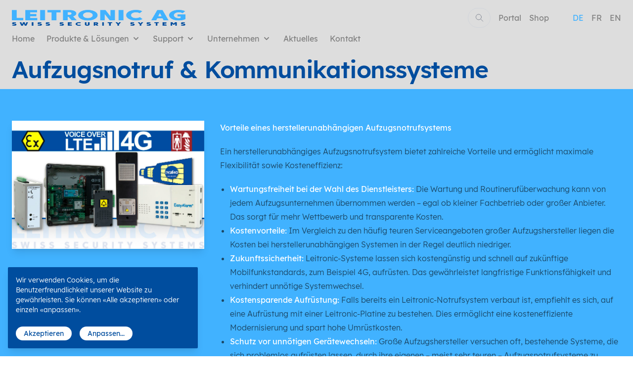

--- FILE ---
content_type: text/html; charset=UTF-8
request_url: https://leitronic.ch/de/products-solutions/elevator-emergency
body_size: 12002
content:




<!doctype html>
<html class="h-full antialiased js-focus-visible" lang="en" stopthemadness-user-drag="true" stopthemadness-user-select="true" data-js-focus-visible="">
    <head>
        <meta charset="UTF-8">
        <meta name="viewport" content="width=device-width, initial-scale=1" />
        <meta http-equiv="X-UA-Compatible" content="ie=edge">
        <link rel="apple-touch-icon" sizes="57x57" href="https://leitronic.ch/themes/leitronic/assets/images/favicons/apple-touch-icon-57x57.png">
    <link rel="apple-touch-icon" sizes="60x60" href="https://leitronic.ch/themes/leitronic/assets/images/favicons/apple-touch-icon-60x60.png">
    <link rel="apple-touch-icon" sizes="72x72" href="https://leitronic.ch/themes/leitronic/assets/images/favicons/apple-touch-icon-72x72.png">
    <link rel="apple-touch-icon" sizes="76x76" href="https://leitronic.ch/themes/leitronic/assets/images/favicons/apple-touch-icon-76x76.png">
    <link rel="apple-touch-icon" sizes="114x114" href="https://leitronic.ch/themes/leitronic/assets/images/favicons/apple-touch-icon-114x114.png">
    <link rel="apple-touch-icon" sizes="120x120" href="https://leitronic.ch/themes/leitronic/assets/images/favicons/apple-touch-icon-120x120.png">
    <link rel="apple-touch-icon" sizes="144x144" href="https://leitronic.ch/themes/leitronic/assets/images/favicons/apple-touch-icon-144x144.png">
    <link rel="apple-touch-icon" sizes="152x152" href="https://leitronic.ch/themes/leitronic/assets/images/favicons/apple-touch-icon-152x152.png">
    <link rel="apple-touch-icon" sizes="180x180" href="https://leitronic.ch/themes/leitronic/assets/images/favicons/apple-touch-icon-180x180.png">
    <link rel="icon" type="image/png" href="https://leitronic.ch/themes/leitronic/assets/images/favicons/favicon-32x32.png" sizes="32x32">
    <link rel="icon" type="image/png" href="https://leitronic.ch/themes/leitronic/assets/images/favicons/android-chrome-192x192.png" sizes="192x192">
    <link rel="icon" type="image/png" href="https://leitronic.ch/themes/leitronic/assets/images/favicons/favicon-96x96.png" sizes="96x96">
    <link rel="icon" type="image/png" href="https://leitronic.ch/themes/leitronic/assets/images/favicons/favicon-16x16.png" sizes="16x16">
    <link rel="manifest" href="https://leitronic.ch/themes/leitronic/assets/images/favicons/manifest.json">
    <link rel="mask-icon" href="https://leitronic.ch/themes/leitronic/assets/images/favicons/safari-pinned-tab.svg" color="#333333">
    <link rel="shortcut icon" href="https://leitronic.ch/themes/leitronic/assets/images/favicons/favicon.ico">        
<title>4G / VoLTE Aufzugsnotruf, Aufzugsnotrufsysteme, Kommunikationssysteme</title>
<meta name="title" content="4G / VoLTE Aufzugsnotruf, Aufzugsnotrufsysteme, Kommunikationssysteme">
<meta name="description" content="Produkte für Aufzugsnotruf, Aufzugsnotrufsysteme, Notruf, Kommunikationssysteme, ATEX, 4G/VoLTE SIM-Karten und Feuerwehranlagen im Aufzug">
<meta name="keywords" content="Aufzugsnotrufsysteme, Auzugsnotrufsystem, Aufzug-Notrufsystem, Aufzugs-Notrufsystem, Aufzugs - Notrufsystem, Aufzug - Notrufsystem, System Nano, EasyAlarm. MINI, Exicall, ATEX, Feuerwehr, Feuerwehranlagen, Aufzugsnotruf, Notruf, Sprechstellen, EasyAlarm Elevator, System Nano, EasyAlarm Mini, Exicall EN70, M2M SIM Karten, Gateway, ATEX Erweiterungen, Aufzugsnotruf, EN81-28, EN81-70, Installations de pompiers, Appel d&#039;urgence pour ascenseurs, Appel d&#039;urgence, Lifttracer, Lift-Tracer, Lift - Tracer, Aufzugswärter, PICO, Pico, Notruf in Sprechstellengrösse,">
<link rel="canonical" href="https://leitronic.ch/de/products-solutions/elevator-emergency">
<meta name="robots" content="index, follow">




    <meta property="og:title" content="4G / VoLTE Aufzugsnotruf, Aufzugsnotrufsysteme, Kommunikationssysteme">
    <meta property="og:description" content="Produkte für Aufzugsnotruf, Aufzugsnotrufsysteme, Notruf, Kommunikationssysteme, ATEX, 4G/VoLTE SIM-Karten und Feuerwehranlagen im Aufzug">
    <meta property="og:site_name" content="">
    <meta property="og:url" content="https://leitronic.ch/de/products-solutions/elevator-emergency">

    
    
    
    <meta name="twitter:description" content="Produkte für Aufzugsnotruf, Aufzugsnotrufsysteme, Notruf, Kommunikationssysteme, ATEX, 4G/VoLTE SIM-Karten und Feuerwehranlagen im Aufzug">
    <meta name="twitter:title" content="4G / VoLTE Aufzugsnotruf, Aufzugsnotrufsysteme, Kommunikationssysteme">
    

        <link rel="stylesheet" href="https://leitronic.ch/themes/leitronic/assets/css/main.css" />
        <link rel="stylesheet" href="https://leitronic.ch/themes/leitronic/assets/css/tabs.css" />
        <link rel="stylesheet" href="https://leitronic.ch/themes/leitronic/assets/fancybox/fancybox-v4.min.css" />
        
        <style type="text/css">
            .mapboxgl-control-container {height: 20px;overflow: hidden;}
            .mapboxgl-ctrl-attrib-button {display: none;}
            .mapboxgl-ctrl-attrib-inner, .mapboxgl-ctrl-attrib-inner a {font-size: 12px;}
        </style>

		
		<!-- Custom-Styles -->
 		<style type="text/css">
 			.theme_blue {
				--tw-bg-opacity: 1;
				background-color: rgb(65 178 255/var(--tw-bg-opacity));
				background-color:#41B2FF
			}        
		</style>
		
		
        <script src="https://leitronic.ch/combine/0b93d1922d73e364e617b8cf78a244b3-1677690281"></script>
        <script src="https://leitronic.ch/themes/leitronic/assets/js/components.js"></script>
        
    </head>
    <body class="bg-transparent ">
        <div class="page__wrapper bg-primary">
            <header class="text-sideOne ">
    <!-- section TOPBAR -->
    <div class="top-bar pt-4 pb-2 bg-sideTwo ">
    <div class="w-full block mx-auto lg:max-w-7xl px-6 lg:flex lg:justify-between items-center">
        <div class="flex pb-0 justify-start h-8 object-contain">
            <img src="https://leitronic.ch/themes/leitronic/assets/images/logo.png" alt="" />
        </div>
        <div class="hidden items-center lg:flex justify-end w-full">
            <div class="relative sm:max-w-lg">
    <div class="mx-auto max-w-md">
        <form action="https://leitronic.ch/de/pagesearch?q=" method="get" class="relative mx-auto w-max">
            <input 
                type="search"
                name="q"
                placeholder=""
                autocomplete="off"
                value=""
                class="peer cursor-pointer relative z-10 h-10 w-10 rounded-full border border-gray-300 bg-transparent pl-8 outline-none focus:w-full focus:cursor-text focus:border-gray-300 focus:pl-16 focus:pr-4" />
                <svg xmlns="http://www.w3.org/2000/svg" class="absolute inset-y-0 my-auto h-8 w-12 border-r border-transparent stroke-gray-500 px-3.5 peer-focus:border-gray-300 peer-focus:stroke-gray-500" fill="none" viewBox="0 0 24 24" stroke="currentColor" stroke-width="1">
                    <path stroke-linecap="round" stroke-linejoin="round" d="M21 21l-6-6m2-5a7 7 0 11-14 0 7 7 0 0114 0z" />
                </svg>
        </form>
    </div>
</div>            <div class="mr-4">
    <!-- Top Navigation -->
    <div class="items-center bg-transparent text-right flex ml-4 w-full">
        <div class=" flex space-x-4 w-full">
                            <a href="https://portal.leitronic.ch/" class="text-base font-medium text-sideOne hover:text-primary active:text-primary
                    
                    
                    ">
                    Portal
                </a>
                            <a href="https://leitronic.ch/de/top/shop" class="text-base font-medium text-sideOne hover:text-primary active:text-primary
                    
                    
                    ">
                    Shop
                </a>
                    </div>

        <div class="hidden lg:flex">
            <form method="POST" action="https://leitronic.ch/de/products-solutions/elevator-emergency" accept-charset="UTF-8"><input name="_session_key" type="hidden" value="kSc7C6E24govmpwjU23IegcnOyBypG62LKthVhJr"><input name="_token" type="hidden" value="Gabi03VF3kvSlSki8b0ILCLM7TWMZf0H7G96iXUh">
                <div class="flex justify-end justify-items-end space-x-4 ml-8">
                                            <a href="#" data-request="onSwitchLocale" data-request-data="locale: 'de'" class="flex  text-primary flex text-right text-base font-medium leading-5 hover:text-primary focus:outline-none focus:text-primary" role="menuitem">DE</a>
                                            <a href="#" data-request="onSwitchLocale" data-request-data="locale: 'fr'" class="flex text-sideOne flex text-right text-base font-medium leading-5 hover:text-primary focus:outline-none focus:text-primary" role="menuitem">FR</a>
                                            <a href="#" data-request="onSwitchLocale" data-request-data="locale: 'en'" class="flex text-sideOne flex text-right text-base font-medium leading-5 hover:text-primary focus:outline-none focus:text-primary" role="menuitem">EN</a>
                                    </div>
            </form>
        </div>
    </div>
    <!-- // Top Navigation -->

</div>        </div>
    </div>
</div>    <!-- /section TOPBAR -->

    <!-- section NAVIGATION -->
    <div class="block lg:flex lg:justify-between items-start lg:items-center w-full">
        <section class="p-0 m-0 bg-sideTwo overflow-visible">
                
        <!-- START Section Mobile -->

        <div x-data="{ openMenu : false }" class="lg:hidden mx-auto max-w-7xl pb-4 px-6" style="">

           <!-- Button for Mobile Nav -->
            <div class="nav_btn_mobile block py-2 lg:hidden">
                <div class="flex items-center justify-between">
                    <button 
                        :aria-expanded="open.toString()" 
                        @click="openMenu = !openMenu"
                        @mousedown="if (open) $event.preventDefault()" 
                        aria-expanded="true" 
                        class=" p-2 inline-flex items-center justify-center focus:outline-none" 
                        type="button">
                        <span class="sr-only">
                            Open menu
                        </span>
                        <svg aria-hidden="true" class="h-6 w-6" fill="none" stroke="currentColor" viewbox="0 0 24 24" x-description="Heroicon name: outline/menu" xmlns="http://www.w3.org/2000/svg">
                            <path d="M4 6h16M4 12h16M4 18h16" stroke-linecap="round" stroke-linejoin="round" stroke-width="2">
                            </path>
                        </svg>
                    </button>
                    <div class="flex items-center justify-end w-full">
                                                <div class="mr-4">
    <!-- Top Navigation -->
    <div class="items-center bg-transparent text-right flex ml-4 w-full">
        <div class=" flex space-x-4 w-full">
                            <a href="https://portal.leitronic.ch/" class="text-base font-medium text-sideOne hover:text-primary active:text-primary
                    
                    
                    ">
                    Portal
                </a>
                            <a href="https://leitronic.ch/de/top/shop" class="text-base font-medium text-sideOne hover:text-primary active:text-primary
                    
                    
                    ">
                    Shop
                </a>
                    </div>

        <div class="hidden lg:flex">
            <form method="POST" action="https://leitronic.ch/de/products-solutions/elevator-emergency" accept-charset="UTF-8"><input name="_session_key" type="hidden" value="kSc7C6E24govmpwjU23IegcnOyBypG62LKthVhJr"><input name="_token" type="hidden" value="Gabi03VF3kvSlSki8b0ILCLM7TWMZf0H7G96iXUh">
                <div class="flex justify-end justify-items-end space-x-4 ml-8">
                                            <a href="#" data-request="onSwitchLocale" data-request-data="locale: 'de'" class="flex  text-primary flex text-right text-base font-medium leading-5 hover:text-primary focus:outline-none focus:text-primary" role="menuitem">DE</a>
                                            <a href="#" data-request="onSwitchLocale" data-request-data="locale: 'fr'" class="flex text-sideOne flex text-right text-base font-medium leading-5 hover:text-primary focus:outline-none focus:text-primary" role="menuitem">FR</a>
                                            <a href="#" data-request="onSwitchLocale" data-request-data="locale: 'en'" class="flex text-sideOne flex text-right text-base font-medium leading-5 hover:text-primary focus:outline-none focus:text-primary" role="menuitem">EN</a>
                                    </div>
            </form>
        </div>
    </div>
    <!-- // Top Navigation -->

</div>                    </div>
                </div>
            </div>
            <!-- / Button for Mobile Nav -->
            <!-- START Navigation Mobile -->
            <nav 
                class="lg:hidden block pb-0 bg-transparent shadow-lg border-b border-gray-300 space-y-4 divide-y divide-sideOne/25" 
                :class="openMenu ? 'block' : 'hidden' "
                x-data="Components.popoverGroup()" 
                x-init="init()">
                                                            <a 
                            class="text-base block pt-4 px-4 font-medium text-sideOne hover:text-secondary active:text-secondary
                                
                                
                                " 
                            href="https://leitronic.ch/de">
                            Home
                        </a>
                                                                                <div 
                            @close-popover-group.window="onClosePopoverGroup" 
                            @keydown.escape="onEscape" 
                            class="relative pt-4 lg:pt-0" 
                            x-data="Components.popover({ open: false, focus: false })" 
                            x-init="init()">
                            <button 
                                :aria-expanded="open.toString()" 
                                :class="{ 'open': open, '': !(open) }"
                                @click="toggle" 
                                @mousedown="if (open) $event.preventDefault()" 
                                aria-expanded="true" 
                                class="group inline-flex items-center text-base font-medium pl-4 focus:outline-none" 
                                type="button" 
                                x-state:off="Item inactive" 
                                x-state:on="Item active">
                                <span>
                                    Produkte & Lösungen <!-- LEVEL 0 -->
                                </span>
                                <svg 
                                    :class="{ 'open': open, '': !(open) }" 
                                    aria-hidden="true" 
                                    class="ml-1 h-5 w-5 " 
                                    fill="currentColor" 
                                    viewbox="0 0 20 20" 
                                    x-description="Heroicon name: solid/chevron-down" 
                                    x-state:off="Item inactive" 
                                    x-state:on="Item active" 
                                    xmlns="http://www.w3.org/2000/svg">
                                    <path clip-rule="evenodd" d="M5.293 7.293a1 1 0 011.414 0L10 10.586l3.293-3.293a1 1 0 111.414 1.414l-4 4a1 1 0 01-1.414 0l-4-4a1 1 0 010-1.414z" fill-rule="evenodd"></path>
                                </svg>
                            </button>
                                                            <div 
                                    @click.away="open = false" 
                                    class="absolute z-20 mt-3 transform bg-white w-full" 
                                    x-description="" 
                                    x-ref="panel" 
                                    x-show="open" 
                                    x-transition:enter="transition ease-out duration-200" 
                                    x-transition:enter-end="opacity-100 translate-y-0" 
                                    x-transition:enter-start="opacity-0 translate-y-1" 
                                    x-transition:leave="transition ease-in duration-150" 
                                    x-transition:leave-end="opacity-0 translate-y-1" 
                                    x-transition:leave-start="opacity-100 translate-y-0">
                                    <div class="shadow-lg overflow-hidden">
                                                                                <div class="submenu relative px-5 py-6">
                                                                                            <div class="item  items-start ">
                                                    <div class="">
                                                        <p class="m-0 py-2  h-20 ">
                                                            <a href="https://leitronic.ch/de/products-solutions/elevator-emergency" class="active mx-4 py-2 block w-full no-underline text-base text-secondary hover:text-secondary font-semibold" >
                                                                Aufzugsnotruf & Kommunikationssysteme
                                                            </a>
                                                        </p>
                                                                                                                    <p class="item m-0 p-0 text-base ">
                                                                <a href="https://leitronic.ch/de/products-solutions/elevator-emergency/pico" class=" mx-4 py-2 block w-full no-underline" >
                                                                    PICO
                                                                </a>
                                                            </p>
                                                                                                                    <p class="item m-0 p-0 text-base ">
                                                                <a href="https://leitronic.ch/de/products-solutions/elevator-emergency/system-nano" class=" mx-4 py-2 block w-full no-underline" >
                                                                    System NANO
                                                                </a>
                                                            </p>
                                                                                                                    <p class="item m-0 p-0 text-base ">
                                                                <a href="https://leitronic.ch/de/products-solutions/elevator-emergency/4g-upgrade" class=" mx-4 py-2 block w-full no-underline" >
                                                                    4G Upgrade
                                                                </a>
                                                            </p>
                                                                                                                    <p class="item m-0 p-0 text-base ">
                                                                <a href="https://leitronic.ch/de/products-solutions/elevator-emergency/easyalarm-mini" class=" mx-4 py-2 block w-full no-underline" >
                                                                    EasyAlarm MINI
                                                                </a>
                                                            </p>
                                                                                                                    <p class="item m-0 p-0 text-base ">
                                                                <a href="https://leitronic.ch/de/products-solutions/elevator-emergency/easyalarm-elevator" class=" mx-4 py-2 block w-full no-underline" >
                                                                    EasyAlarm Elevator
                                                                </a>
                                                            </p>
                                                                                                                    <p class="item m-0 p-0 text-base ">
                                                                <a href="https://leitronic.ch/de/products-solutions/elevator-emergency/exicall-en70" class=" mx-4 py-2 block w-full no-underline" >
                                                                    Exicall
                                                                </a>
                                                            </p>
                                                                                                                    <p class="item m-0 p-0 text-base ">
                                                                <a href="https://leitronic.ch/de/products-solutions/elevator-emergency/atex-extension" class=" mx-4 py-2 block w-full no-underline" >
                                                                    ATEX
                                                                </a>
                                                            </p>
                                                                                                                    <p class="item m-0 p-0 text-base ">
                                                                <a href="https://leitronic.ch/de/products-solutions/elevator-emergency/firefighting-equipment" class=" mx-4 py-2 block w-full no-underline" >
                                                                    Feuerwehranlagen
                                                                </a>
                                                            </p>
                                                                                                                    <p class="item m-0 p-0 text-base ">
                                                                <a href="https://leitronic.ch/de/products-solutions/communication-systems/m2m-sim-cards" class=" mx-4 py-2 block w-full no-underline" >
                                                                    4G / VoLTE SIM-Karten
                                                                </a>
                                                            </p>
                                                                                                                    <p class="item m-0 p-0 text-base ">
                                                                <a href="https://leitronic.ch/de/products-solutions/communication-systems/gateway" class=" mx-4 py-2 block w-full no-underline" >
                                                                    Gateway
                                                                </a>
                                                            </p>
                                                                                                                    <p class="item m-0 p-0 text-base ">
                                                                <a href="https://leitronic.ch/de/products-solutions/elevator-emergency/dual" class=" mx-4 py-2 block w-full no-underline" >
                                                                    EA-LTE-DUAL
                                                                </a>
                                                            </p>
                                                                                                            </div>
                                                </div>
                                                                                            <div class="item  items-start ">
                                                    <div class="">
                                                        <p class="m-0 py-2  h-20 ">
                                                            <a href="https://leitronic.ch/de/products-solutions/personal-protection" class=" mx-4 py-2 block w-full no-underline text-base text-secondary hover:text-secondary font-semibold" >
                                                                Personenschutz
                                                            </a>
                                                        </p>
                                                                                                                    <p class="item m-0 p-0 text-base ">
                                                                <a href="https://leitronic.ch/de/products-solutions/personal-protection/easyalarm-mandown" class=" mx-4 py-2 block w-full no-underline" >
                                                                    EasyAlarm MANDOWN
                                                                </a>
                                                            </p>
                                                                                                                    <p class="item m-0 p-0 text-base ">
                                                                <a href="https://leitronic.ch/de/products-solutions/personal-protection/easyalarm-senior" class=" mx-4 py-2 block w-full no-underline" >
                                                                    EasyAlarm SENIOR
                                                                </a>
                                                            </p>
                                                                                                                    <p class="item m-0 p-0 text-base ">
                                                                <a href="https://leitronic.ch/de/products-solutions/personal-protection/bebetel" class=" mx-4 py-2 block w-full no-underline" >
                                                                    Bébétel
                                                                </a>
                                                            </p>
                                                                                                            </div>
                                                </div>
                                                                                            <div class="item  items-start ">
                                                    <div class="">
                                                        <p class="m-0 py-2  h-20 ">
                                                            <a href="https://leitronic.ch/de/products-solutions/technical-supervision" class=" mx-4 py-2 block w-full no-underline text-base text-secondary hover:text-secondary font-semibold" >
                                                                Technische Überwachung
                                                            </a>
                                                        </p>
                                                                                                                    <p class="item m-0 p-0 text-base ">
                                                                <a href="https://leitronic.ch/de/products-solutions/technical-supervision/easyalarm-combi" class=" mx-4 py-2 block w-full no-underline" >
                                                                    EasyAlarm COMBI
                                                                </a>
                                                            </p>
                                                                                                                    <p class="item m-0 p-0 text-base ">
                                                                <a href="https://leitronic.ch/de/products-solutions/technical-supervision/easyalarm-basic-combi" class=" mx-4 py-2 block w-full no-underline" >
                                                                    EasyAlarm BASIC
                                                                </a>
                                                            </p>
                                                                                                                    <p class="item m-0 p-0 text-base ">
                                                                <a href="https://leitronic.ch/de/products-solutions/technical-supervision/leitronic-portal" class=" mx-4 py-2 block w-full no-underline" >
                                                                    Leitronic Portal
                                                                </a>
                                                            </p>
                                                                                                            </div>
                                                </div>
                                                                                            <div class="item  items-start ">
                                                    <div class="">
                                                        <p class="m-0 py-2  h-20 ">
                                                            <a href="https://leitronic.ch/de/products-solutions/more" class=" mx-4 py-2 block w-full no-underline text-base text-secondary hover:text-secondary font-semibold" >
                                                                Weitere Produkte
                                                            </a>
                                                        </p>
                                                                                                                    <p class="item m-0 p-0 text-base ">
                                                                <a href="https://leitronic.ch/de/products-solutions/more/handydoormate" class=" mx-4 py-2 block w-full no-underline" >
                                                                    HandyDoorMate
                                                                </a>
                                                            </p>
                                                                                                                    <p class="item m-0 p-0 text-base ">
                                                                <a href="https://leitronic.ch/de/products-solutions/more/customer-products" class=" mx-4 py-2 block w-full no-underline" >
                                                                    Kundenspezifische Produkte
                                                                </a>
                                                            </p>
                                                                                                            </div>
                                                </div>
                                                                                    </div>
                                    </div>
                                </div>
                                                    </div>
                                                                                <div 
                            @close-popover-group.window="onClosePopoverGroup" 
                            @keydown.escape="onEscape" 
                            class="relative pt-4 lg:pt-0" 
                            x-data="Components.popover({ open: false, focus: false })" 
                            x-init="init()">
                            <button 
                                :aria-expanded="open.toString()" 
                                :class="{ 'open': open, '': !(open) }"
                                @click="toggle" 
                                @mousedown="if (open) $event.preventDefault()" 
                                aria-expanded="true" 
                                class="group inline-flex items-center text-base font-medium pl-4 focus:outline-none" 
                                type="button" 
                                x-state:off="Item inactive" 
                                x-state:on="Item active">
                                <span>
                                    Support <!-- LEVEL 0 -->
                                </span>
                                <svg 
                                    :class="{ 'open': open, '': !(open) }" 
                                    aria-hidden="true" 
                                    class="ml-1 h-5 w-5 " 
                                    fill="currentColor" 
                                    viewbox="0 0 20 20" 
                                    x-description="Heroicon name: solid/chevron-down" 
                                    x-state:off="Item inactive" 
                                    x-state:on="Item active" 
                                    xmlns="http://www.w3.org/2000/svg">
                                    <path clip-rule="evenodd" d="M5.293 7.293a1 1 0 011.414 0L10 10.586l3.293-3.293a1 1 0 111.414 1.414l-4 4a1 1 0 01-1.414 0l-4-4a1 1 0 010-1.414z" fill-rule="evenodd"></path>
                                </svg>
                            </button>
                                                            <div 
                                    @click.away="open = false" 
                                    class="absolute z-20 mt-3 transform bg-white w-full" 
                                    style="display: none;" 
                                    x-description="" 
                                    x-ref="panel" 
                                    x-show="open" 
                                    x-transition:enter="transition ease-out duration-200" 
                                    x-transition:enter-end="opacity-100 translate-y-0" 
                                    x-transition:enter-start="opacity-0 translate-y-1" 
                                    x-transition:leave="transition ease-in duration-150" 
                                    x-transition:leave-end="opacity-0 translate-y-1" 
                                    x-transition:leave-start="opacity-100 translate-y-0">
                                    <div class="rounded-lg shadow-lg overflow-hidden">
                                        <div class="submenu relative px-5 py-6">

                                                                                            <div class="-m-3 flex items-start ">
                                                    <div>
                                                        <p class="m-0 p-0    text-base font-medium text-sideOne">
                                                            <a href="https://leitronic.ch/de/support/faq" class="px-4 py-2 block w-full no-underline hover:text-secondary active:text-primary focus:text-primary 
                                                                
                                                                
                                                                " >
                                                                FAQ
                                                            </a>
                                                        </p>
                                                    </div>
                                                </div>
                                                                                            <div class="-m-3 flex items-start ">
                                                    <div>
                                                        <p class="m-0 p-0   text-base font-medium text-sideOne">
                                                            <a href="https://leitronic.ch/de/support/downloads" class="px-4 py-2 block w-full no-underline hover:text-secondary active:text-primary focus:text-primary 
                                                                
                                                                
                                                                " >
                                                                Downloads
                                                            </a>
                                                        </p>
                                                    </div>
                                                </div>
                                                                                            <div class="-m-3 flex items-start ">
                                                    <div>
                                                        <p class="m-0 p-0   text-base font-medium text-sideOne">
                                                            <a href="https://leitronic.ch/de/support/technischer-support" class="px-4 py-2 block w-full no-underline hover:text-secondary active:text-primary focus:text-primary 
                                                                
                                                                
                                                                " >
                                                                Technischer Support
                                                            </a>
                                                        </p>
                                                    </div>
                                                </div>
                                                                                    </div>
                                    </div>
                                </div>
                                                    </div>
                                                                                <div 
                            @close-popover-group.window="onClosePopoverGroup" 
                            @keydown.escape="onEscape" 
                            class="relative pt-4 lg:pt-0" 
                            x-data="Components.popover({ open: false, focus: false })" 
                            x-init="init()">
                            <button 
                                :aria-expanded="open.toString()" 
                                :class="{ 'open': open, '': !(open) }"
                                @click="toggle" 
                                @mousedown="if (open) $event.preventDefault()" 
                                aria-expanded="true" 
                                class="group inline-flex items-center text-base font-medium pl-4 focus:outline-none" 
                                type="button" 
                                x-state:off="Item inactive" 
                                x-state:on="Item active">
                                <span>
                                    Unternehmen <!-- LEVEL 0 -->
                                </span>
                                <svg 
                                    :class="{ 'open': open, '': !(open) }" 
                                    aria-hidden="true" 
                                    class="ml-1 h-5 w-5 " 
                                    fill="currentColor" 
                                    viewbox="0 0 20 20" 
                                    x-description="Heroicon name: solid/chevron-down" 
                                    x-state:off="Item inactive" 
                                    x-state:on="Item active" 
                                    xmlns="http://www.w3.org/2000/svg">
                                    <path clip-rule="evenodd" d="M5.293 7.293a1 1 0 011.414 0L10 10.586l3.293-3.293a1 1 0 111.414 1.414l-4 4a1 1 0 01-1.414 0l-4-4a1 1 0 010-1.414z" fill-rule="evenodd"></path>
                                </svg>
                            </button>
                                                            <div 
                                    @click.away="open = false" 
                                    class="absolute z-20 mt-3 transform bg-white w-full" 
                                    style="display: none;" 
                                    x-description="" 
                                    x-ref="panel" 
                                    x-show="open" 
                                    x-transition:enter="transition ease-out duration-200" 
                                    x-transition:enter-end="opacity-100 translate-y-0" 
                                    x-transition:enter-start="opacity-0 translate-y-1" 
                                    x-transition:leave="transition ease-in duration-150" 
                                    x-transition:leave-end="opacity-0 translate-y-1" 
                                    x-transition:leave-start="opacity-100 translate-y-0">
                                    <div class="rounded-lg shadow-lg overflow-hidden">
                                        <div class="submenu relative px-5 py-6">

                                                                                            <div class="-m-3 flex items-start ">
                                                    <div>
                                                        <p class="m-0 p-0    text-base font-medium text-sideOne">
                                                            <a href="https://leitronic.ch/de/company/swiss-made" class="px-4 py-2 block w-full no-underline hover:text-secondary active:text-primary focus:text-primary 
                                                                
                                                                
                                                                " >
                                                                Swiss-Made
                                                            </a>
                                                        </p>
                                                    </div>
                                                </div>
                                                                                            <div class="-m-3 flex items-start ">
                                                    <div>
                                                        <p class="m-0 p-0   text-base font-medium text-sideOne">
                                                            <a href="https://leitronic.ch/de/company/about-leitronic" class="px-4 py-2 block w-full no-underline hover:text-secondary active:text-primary focus:text-primary 
                                                                
                                                                
                                                                " >
                                                                Über Leitronic
                                                            </a>
                                                        </p>
                                                    </div>
                                                </div>
                                                                                            <div class="-m-3 flex items-start ">
                                                    <div>
                                                        <p class="m-0 p-0   text-base font-medium text-sideOne">
                                                            <a href="https://leitronic.ch/de/company/references" class="px-4 py-2 block w-full no-underline hover:text-secondary active:text-primary focus:text-primary 
                                                                
                                                                
                                                                " >
                                                                Referenzen
                                                            </a>
                                                        </p>
                                                    </div>
                                                </div>
                                                                                            <div class="-m-3 flex items-start ">
                                                    <div>
                                                        <p class="m-0 p-0   text-base font-medium text-sideOne">
                                                            <a href="https://leitronic.ch/de/company/team" class="px-4 py-2 block w-full no-underline hover:text-secondary active:text-primary focus:text-primary 
                                                                
                                                                
                                                                " >
                                                                Team
                                                            </a>
                                                        </p>
                                                    </div>
                                                </div>
                                                                                            <div class="-m-3 flex items-start ">
                                                    <div>
                                                        <p class="m-0 p-0   text-base font-medium text-sideOne">
                                                            <a href="https://leitronic.ch/de/jobs" class="px-4 py-2 block w-full no-underline hover:text-secondary active:text-primary focus:text-primary 
                                                                
                                                                
                                                                " >
                                                                Jobs
                                                            </a>
                                                        </p>
                                                    </div>
                                                </div>
                                                                                            <div class="-m-3 flex items-start ">
                                                    <div>
                                                        <p class="m-0 p-0   text-base font-medium text-sideOne">
                                                            <a href="https://leitronic.ch/de/company/partner" class="px-4 py-2 block w-full no-underline hover:text-secondary active:text-primary focus:text-primary 
                                                                
                                                                
                                                                " >
                                                                Partner
                                                            </a>
                                                        </p>
                                                    </div>
                                                </div>
                                                                                    </div>
                                    </div>
                                </div>
                                                    </div>
                                                                                <a 
                            class="text-base block pt-4 px-4 font-medium text-sideOne hover:text-secondary active:text-secondary
                                
                                
                                " 
                            href="https://leitronic.ch/de/news">
                            Aktuelles
                        </a>
                                                                                <a 
                            class="text-base block pt-4 px-4 font-medium text-sideOne hover:text-secondary active:text-secondary
                                
                                
                                " 
                            href="https://leitronic.ch/de/contact">
                            Kontakt
                        </a>
                                    
                <div class="block w-full border-t border-gray-300 pt-2 mt-2 pb-4 mb-4 px-4 lg:hidden">
                    <form method="POST" action="https://leitronic.ch/de/products-solutions/elevator-emergency" accept-charset="UTF-8"><input name="_session_key" type="hidden" value="kSc7C6E24govmpwjU23IegcnOyBypG62LKthVhJr"><input name="_token" type="hidden" value="Gabi03VF3kvSlSki8b0ILCLM7TWMZf0H7G96iXUh">
                        <div class="flex ml-0">
                                                            <a href="#" data-request="onSwitchLocale" data-request-data="locale: 'de'" class="flex  text-primary flex px-4 text-left text-base font-medium leading-5 hover:text-primary focus:outline-none focus:text-primary" role="menuitem">DE</a>
                                                            <a href="#" data-request="onSwitchLocale" data-request-data="locale: 'fr'" class="flex text-sideOne flex px-4 text-left text-base font-medium leading-5 hover:text-primary focus:outline-none focus:text-primary" role="menuitem">FR</a>
                                                            <a href="#" data-request="onSwitchLocale" data-request-data="locale: 'en'" class="flex text-sideOne flex px-4 text-left text-base font-medium leading-5 hover:text-primary focus:outline-none focus:text-primary" role="menuitem">EN</a>
                                                    </div>
                    </form>

                </div>

            </nav>
            <!-- END Navigation Mobile -->
        </div>
        <!-- END Section Mobile -->


        <!-- START Section Desktop -->
        <div class="lg:max-w-7xl px-6 mx-auto w-full hidden lg:block" style="">
            <div 
                @close-popover-group.window="onClosePopoverGroup" 
                @keydown.escape="onEscape" 
                class="relative" 
                x-data="Components.popover({ open: false, focus: false })" 
                x-init="init()">
                <div class="flex justify-start items-center pb-2 px-6 md:px-0 md:justify-start">

                     

                    <span class="hidden  lg:grid-cols-2  lg:grid-cols-3  lg:grid-cols-4  lg:grid-cols-5  lg:grid-cols-6"></span>
                    <!-- Desktop Navigation -->
                    <nav 
                        class="hidden items-center bg-transparent md:flex space-x-6" 
                        x-data="Components.popoverGroup()" 
                        x-init="init()">
                        
                                                            <a 
                                    class="text-base font-medium text-sideOne hover:text-secondary active:text-secondary
                                        
                                        
                                        " 
                                    href="https://leitronic.ch/de">
                                    Home
                                </a>
                                                    
                                                            <div 
                                    @close-popover-group.window="onClosePopoverGroup" 
                                    @keydown.escape="onEscape" 
                                    class="relative nav_btn_desktop" 
                                    x-data="Components.popover({ open: false, focus: false })" 
                                    x-init="init()">
                                    <button 
                                        :aria-expanded="open.toString()" 
                                        :class="{ 'open': open, '': !(open) }"
                                        @click="toggle" 
                                        @mousedown="if (open) $event.preventDefault()" 
                                        aria-expanded="true" 
                                        class="group inline-flex items-center text-base font-medium focus:outline-none" 
                                        type="button" 
                                        x-state:off="Item inactive" 
                                        x-state:on="Item active">
                                        <span>
                                            Produkte & Lösungen <!-- LEVEL 0 -->
                                        </span>
                                        <svg 
                                            :class="{ 'open': open, '': !(open) }" 
                                            aria-hidden="true" 
                                            class="ml-1 h-5 w-5 " 
                                            fill="currentColor" 
                                            viewbox="0 0 20 20" 
                                            x-description="Heroicon name: solid/chevron-down" 
                                            x-state:off="Item inactive" 
                                            x-state:on="Item active" 
                                            xmlns="http://www.w3.org/2000/svg">
                                            <path clip-rule="evenodd" d="M5.293 7.293a1 1 0 011.414 0L10 10.586l3.293-3.293a1 1 0 111.414 1.414l-4 4a1 1 0 01-1.414 0l-4-4a1 1 0 010-1.414z" fill-rule="evenodd"></path>
                                        </svg>
                                    </button>
                                                                            <div 
                                            @click.away="open = false" 
                                            class="absolute z-20 mt-3 -ml-4 transform w-screen bg-white max-w-6xl" 
                                            x-description="" 
                                            x-ref="panel" 
                                            x-show="open" 
                                            x-transition:enter="transition ease-out duration-200" 
                                            x-transition:enter-end="opacity-100 translate-y-0" 
                                            x-transition:enter-start="opacity-0 translate-y-1" 
                                            x-transition:leave="transition ease-in duration-150" 
                                            x-transition:leave-end="opacity-0 translate-y-1" 
                                            x-transition:leave-start="opacity-100 translate-y-0">
                                            <div class="shadow-lg overflow-hidden">
                                                                                                <div class="submenu relative grid gap-6 px-5 py-6 sm:gap-8 sm:p-8 lg:grid-cols-4">
                                                                                                            <div class="item -m-3 flex items-start ">
                                                            <div class="">
                                                                <p class="m-0 py-2  h-20 ">
                                                                    <a href="https://leitronic.ch/de/products-solutions/elevator-emergency" class="active mx-4 py-2 block w-full no-underline text-base text-secondary hover:text-secondary font-semibold" >
                                                                        Aufzugsnotruf & Kommunikationssysteme
                                                                    </a>
                                                                </p>
                                                                                                                                    <p class="item m-0 p-0 text-base ">
                                                                        <a href="https://leitronic.ch/de/products-solutions/elevator-emergency/pico" class=" mx-4 py-2 block w-full no-underline" >
                                                                            PICO
                                                                        </a>
                                                                    </p>
                                                                                                                                    <p class="item m-0 p-0 text-base ">
                                                                        <a href="https://leitronic.ch/de/products-solutions/elevator-emergency/system-nano" class=" mx-4 py-2 block w-full no-underline" >
                                                                            System NANO
                                                                        </a>
                                                                    </p>
                                                                                                                                    <p class="item m-0 p-0 text-base ">
                                                                        <a href="https://leitronic.ch/de/products-solutions/elevator-emergency/4g-upgrade" class=" mx-4 py-2 block w-full no-underline" >
                                                                            4G Upgrade
                                                                        </a>
                                                                    </p>
                                                                                                                                    <p class="item m-0 p-0 text-base ">
                                                                        <a href="https://leitronic.ch/de/products-solutions/elevator-emergency/easyalarm-mini" class=" mx-4 py-2 block w-full no-underline" >
                                                                            EasyAlarm MINI
                                                                        </a>
                                                                    </p>
                                                                                                                                    <p class="item m-0 p-0 text-base ">
                                                                        <a href="https://leitronic.ch/de/products-solutions/elevator-emergency/easyalarm-elevator" class=" mx-4 py-2 block w-full no-underline" >
                                                                            EasyAlarm Elevator
                                                                        </a>
                                                                    </p>
                                                                                                                                    <p class="item m-0 p-0 text-base ">
                                                                        <a href="https://leitronic.ch/de/products-solutions/elevator-emergency/exicall-en70" class=" mx-4 py-2 block w-full no-underline" >
                                                                            Exicall
                                                                        </a>
                                                                    </p>
                                                                                                                                    <p class="item m-0 p-0 text-base ">
                                                                        <a href="https://leitronic.ch/de/products-solutions/elevator-emergency/atex-extension" class=" mx-4 py-2 block w-full no-underline" >
                                                                            ATEX
                                                                        </a>
                                                                    </p>
                                                                                                                                    <p class="item m-0 p-0 text-base ">
                                                                        <a href="https://leitronic.ch/de/products-solutions/elevator-emergency/firefighting-equipment" class=" mx-4 py-2 block w-full no-underline" >
                                                                            Feuerwehranlagen
                                                                        </a>
                                                                    </p>
                                                                                                                                    <p class="item m-0 p-0 text-base ">
                                                                        <a href="https://leitronic.ch/de/products-solutions/communication-systems/m2m-sim-cards" class=" mx-4 py-2 block w-full no-underline" >
                                                                            4G / VoLTE SIM-Karten
                                                                        </a>
                                                                    </p>
                                                                                                                                    <p class="item m-0 p-0 text-base ">
                                                                        <a href="https://leitronic.ch/de/products-solutions/communication-systems/gateway" class=" mx-4 py-2 block w-full no-underline" >
                                                                            Gateway
                                                                        </a>
                                                                    </p>
                                                                                                                                    <p class="item m-0 p-0 text-base ">
                                                                        <a href="https://leitronic.ch/de/products-solutions/elevator-emergency/dual" class=" mx-4 py-2 block w-full no-underline" >
                                                                            EA-LTE-DUAL
                                                                        </a>
                                                                    </p>
                                                                                                                            </div>
                                                        </div>
                                                                                                            <div class="item -m-3 flex items-start ">
                                                            <div class="">
                                                                <p class="m-0 py-2  h-20 ">
                                                                    <a href="https://leitronic.ch/de/products-solutions/personal-protection" class=" mx-4 py-2 block w-full no-underline text-base text-secondary hover:text-secondary font-semibold" >
                                                                        Personenschutz
                                                                    </a>
                                                                </p>
                                                                                                                                    <p class="item m-0 p-0 text-base ">
                                                                        <a href="https://leitronic.ch/de/products-solutions/personal-protection/easyalarm-mandown" class=" mx-4 py-2 block w-full no-underline" >
                                                                            EasyAlarm MANDOWN
                                                                        </a>
                                                                    </p>
                                                                                                                                    <p class="item m-0 p-0 text-base ">
                                                                        <a href="https://leitronic.ch/de/products-solutions/personal-protection/easyalarm-senior" class=" mx-4 py-2 block w-full no-underline" >
                                                                            EasyAlarm SENIOR
                                                                        </a>
                                                                    </p>
                                                                                                                                    <p class="item m-0 p-0 text-base ">
                                                                        <a href="https://leitronic.ch/de/products-solutions/personal-protection/bebetel" class=" mx-4 py-2 block w-full no-underline" >
                                                                            Bébétel
                                                                        </a>
                                                                    </p>
                                                                                                                            </div>
                                                        </div>
                                                                                                            <div class="item -m-3 flex items-start ">
                                                            <div class="">
                                                                <p class="m-0 py-2  h-20 ">
                                                                    <a href="https://leitronic.ch/de/products-solutions/technical-supervision" class=" mx-4 py-2 block w-full no-underline text-base text-secondary hover:text-secondary font-semibold" >
                                                                        Technische Überwachung
                                                                    </a>
                                                                </p>
                                                                                                                                    <p class="item m-0 p-0 text-base ">
                                                                        <a href="https://leitronic.ch/de/products-solutions/technical-supervision/easyalarm-combi" class=" mx-4 py-2 block w-full no-underline" >
                                                                            EasyAlarm COMBI
                                                                        </a>
                                                                    </p>
                                                                                                                                    <p class="item m-0 p-0 text-base ">
                                                                        <a href="https://leitronic.ch/de/products-solutions/technical-supervision/easyalarm-basic-combi" class=" mx-4 py-2 block w-full no-underline" >
                                                                            EasyAlarm BASIC
                                                                        </a>
                                                                    </p>
                                                                                                                                    <p class="item m-0 p-0 text-base ">
                                                                        <a href="https://leitronic.ch/de/products-solutions/technical-supervision/leitronic-portal" class=" mx-4 py-2 block w-full no-underline" >
                                                                            Leitronic Portal
                                                                        </a>
                                                                    </p>
                                                                                                                            </div>
                                                        </div>
                                                                                                            <div class="item -m-3 flex items-start ">
                                                            <div class="">
                                                                <p class="m-0 py-2  h-20 ">
                                                                    <a href="https://leitronic.ch/de/products-solutions/more" class=" mx-4 py-2 block w-full no-underline text-base text-secondary hover:text-secondary font-semibold" >
                                                                        Weitere Produkte
                                                                    </a>
                                                                </p>
                                                                                                                                    <p class="item m-0 p-0 text-base ">
                                                                        <a href="https://leitronic.ch/de/products-solutions/more/handydoormate" class=" mx-4 py-2 block w-full no-underline" >
                                                                            HandyDoorMate
                                                                        </a>
                                                                    </p>
                                                                                                                                    <p class="item m-0 p-0 text-base ">
                                                                        <a href="https://leitronic.ch/de/products-solutions/more/customer-products" class=" mx-4 py-2 block w-full no-underline" >
                                                                            Kundenspezifische Produkte
                                                                        </a>
                                                                    </p>
                                                                                                                            </div>
                                                        </div>
                                                                                                    </div>
                                            </div>
                                        </div>
                                    
                                </div>
                                                    
                                                            <div 
                                    @close-popover-group.window="onClosePopoverGroup" 
                                    @keydown.escape="onEscape" 
                                    class="relative nav_btn_desktop" 
                                    x-data="Components.popover({ open: false, focus: false })" 
                                    x-init="init()">
                                    <button 
                                        :aria-expanded="open.toString()" 
                                        :class="{ 'open': open, '': !(open) }"
                                        @click="toggle" 
                                        @mousedown="if (open) $event.preventDefault()" 
                                        aria-expanded="true" 
                                        class="group inline-flex items-center text-base font-medium focus:outline-none" 
                                        type="button" 
                                        x-state:off="Item inactive" 
                                        x-state:on="Item active">
                                        <span>
                                            Support <!-- LEVEL 0 -->
                                        </span>
                                        <svg 
                                            :class="{ 'open': open, '': !(open) }" 
                                            aria-hidden="true" 
                                            class="ml-1 h-5 w-5 " 
                                            fill="currentColor" 
                                            viewbox="0 0 20 20" 
                                            x-description="Heroicon name: solid/chevron-down" 
                                            x-state:off="Item inactive" 
                                            x-state:on="Item active" 
                                            xmlns="http://www.w3.org/2000/svg">
                                            <path clip-rule="evenodd" d="M5.293 7.293a1 1 0 011.414 0L10 10.586l3.293-3.293a1 1 0 111.414 1.414l-4 4a1 1 0 01-1.414 0l-4-4a1 1 0 010-1.414z" fill-rule="evenodd"></path>
                                        </svg>
                                    </button>
                                                                            <div 
                                            @click.away="open = false" 
                                            class="absolute z-20 left-1/2 -translate-x-1/4 transform bg-white mt-3 px-2 w-screen max-w-xs sm:px-0" 
                                            style="display: none;" 
                                            x-description="" 
                                            x-ref="panel" 
                                            x-show="open" 
                                            x-transition:enter="transition ease-out duration-200" 
                                            x-transition:enter-end="opacity-100 translate-y-0" 
                                            x-transition:enter-start="opacity-0 translate-y-1" 
                                            x-transition:leave="transition ease-in duration-150" 
                                            x-transition:leave-end="opacity-0 translate-y-1" 
                                            x-transition:leave-start="opacity-100 translate-y-0">
                                            <div class="rounded-lg shadow-lg overflow-hidden">
                                                <div class="relative grid gap-6 py-4 s sm:gap-6 sm:p-6 lg:grid-cols-1">

                                                                                                            <div class="-m-3 flex items-start ">
                                                            <div>
                                                                <p class="m-0 p-0    text-base font-medium text-sideOne">
                                                                    <a href="https://leitronic.ch/de/support/faq" class="px-4 py-2 block w-full no-underline hover:text-secondary active:text-primary focus:text-primary 
                                                                        
                                                                        
                                                                        " >
                                                                        FAQ
                                                                    </a>
                                                                </p>
                                                            </div>
                                                        </div>
                                                                                                            <div class="-m-3 flex items-start ">
                                                            <div>
                                                                <p class="m-0 p-0   text-base font-medium text-sideOne">
                                                                    <a href="https://leitronic.ch/de/support/downloads" class="px-4 py-2 block w-full no-underline hover:text-secondary active:text-primary focus:text-primary 
                                                                        
                                                                        
                                                                        " >
                                                                        Downloads
                                                                    </a>
                                                                </p>
                                                            </div>
                                                        </div>
                                                                                                            <div class="-m-3 flex items-start ">
                                                            <div>
                                                                <p class="m-0 p-0   text-base font-medium text-sideOne">
                                                                    <a href="https://leitronic.ch/de/support/technischer-support" class="px-4 py-2 block w-full no-underline hover:text-secondary active:text-primary focus:text-primary 
                                                                        
                                                                        
                                                                        " >
                                                                        Technischer Support
                                                                    </a>
                                                                </p>
                                                            </div>
                                                        </div>
                                                                                                    </div>
                                            </div>
                                        </div>
                                    
                                </div>
                                                    
                                                            <div 
                                    @close-popover-group.window="onClosePopoverGroup" 
                                    @keydown.escape="onEscape" 
                                    class="relative nav_btn_desktop" 
                                    x-data="Components.popover({ open: false, focus: false })" 
                                    x-init="init()">
                                    <button 
                                        :aria-expanded="open.toString()" 
                                        :class="{ 'open': open, '': !(open) }"
                                        @click="toggle" 
                                        @mousedown="if (open) $event.preventDefault()" 
                                        aria-expanded="true" 
                                        class="group inline-flex items-center text-base font-medium focus:outline-none" 
                                        type="button" 
                                        x-state:off="Item inactive" 
                                        x-state:on="Item active">
                                        <span>
                                            Unternehmen <!-- LEVEL 0 -->
                                        </span>
                                        <svg 
                                            :class="{ 'open': open, '': !(open) }" 
                                            aria-hidden="true" 
                                            class="ml-1 h-5 w-5 " 
                                            fill="currentColor" 
                                            viewbox="0 0 20 20" 
                                            x-description="Heroicon name: solid/chevron-down" 
                                            x-state:off="Item inactive" 
                                            x-state:on="Item active" 
                                            xmlns="http://www.w3.org/2000/svg">
                                            <path clip-rule="evenodd" d="M5.293 7.293a1 1 0 011.414 0L10 10.586l3.293-3.293a1 1 0 111.414 1.414l-4 4a1 1 0 01-1.414 0l-4-4a1 1 0 010-1.414z" fill-rule="evenodd"></path>
                                        </svg>
                                    </button>
                                                                            <div 
                                            @click.away="open = false" 
                                            class="absolute z-20 left-1/2 -translate-x-1/4 transform bg-white mt-3 px-2 w-screen max-w-xs sm:px-0" 
                                            style="display: none;" 
                                            x-description="" 
                                            x-ref="panel" 
                                            x-show="open" 
                                            x-transition:enter="transition ease-out duration-200" 
                                            x-transition:enter-end="opacity-100 translate-y-0" 
                                            x-transition:enter-start="opacity-0 translate-y-1" 
                                            x-transition:leave="transition ease-in duration-150" 
                                            x-transition:leave-end="opacity-0 translate-y-1" 
                                            x-transition:leave-start="opacity-100 translate-y-0">
                                            <div class="rounded-lg shadow-lg overflow-hidden">
                                                <div class="relative grid gap-6 py-4 s sm:gap-6 sm:p-6 lg:grid-cols-1">

                                                                                                            <div class="-m-3 flex items-start ">
                                                            <div>
                                                                <p class="m-0 p-0    text-base font-medium text-sideOne">
                                                                    <a href="https://leitronic.ch/de/company/swiss-made" class="px-4 py-2 block w-full no-underline hover:text-secondary active:text-primary focus:text-primary 
                                                                        
                                                                        
                                                                        " >
                                                                        Swiss-Made
                                                                    </a>
                                                                </p>
                                                            </div>
                                                        </div>
                                                                                                            <div class="-m-3 flex items-start ">
                                                            <div>
                                                                <p class="m-0 p-0   text-base font-medium text-sideOne">
                                                                    <a href="https://leitronic.ch/de/company/about-leitronic" class="px-4 py-2 block w-full no-underline hover:text-secondary active:text-primary focus:text-primary 
                                                                        
                                                                        
                                                                        " >
                                                                        Über Leitronic
                                                                    </a>
                                                                </p>
                                                            </div>
                                                        </div>
                                                                                                            <div class="-m-3 flex items-start ">
                                                            <div>
                                                                <p class="m-0 p-0   text-base font-medium text-sideOne">
                                                                    <a href="https://leitronic.ch/de/company/references" class="px-4 py-2 block w-full no-underline hover:text-secondary active:text-primary focus:text-primary 
                                                                        
                                                                        
                                                                        " >
                                                                        Referenzen
                                                                    </a>
                                                                </p>
                                                            </div>
                                                        </div>
                                                                                                            <div class="-m-3 flex items-start ">
                                                            <div>
                                                                <p class="m-0 p-0   text-base font-medium text-sideOne">
                                                                    <a href="https://leitronic.ch/de/company/team" class="px-4 py-2 block w-full no-underline hover:text-secondary active:text-primary focus:text-primary 
                                                                        
                                                                        
                                                                        " >
                                                                        Team
                                                                    </a>
                                                                </p>
                                                            </div>
                                                        </div>
                                                                                                            <div class="-m-3 flex items-start ">
                                                            <div>
                                                                <p class="m-0 p-0   text-base font-medium text-sideOne">
                                                                    <a href="https://leitronic.ch/de/jobs" class="px-4 py-2 block w-full no-underline hover:text-secondary active:text-primary focus:text-primary 
                                                                        
                                                                        
                                                                        " >
                                                                        Jobs
                                                                    </a>
                                                                </p>
                                                            </div>
                                                        </div>
                                                                                                            <div class="-m-3 flex items-start ">
                                                            <div>
                                                                <p class="m-0 p-0   text-base font-medium text-sideOne">
                                                                    <a href="https://leitronic.ch/de/company/partner" class="px-4 py-2 block w-full no-underline hover:text-secondary active:text-primary focus:text-primary 
                                                                        
                                                                        
                                                                        " >
                                                                        Partner
                                                                    </a>
                                                                </p>
                                                            </div>
                                                        </div>
                                                                                                    </div>
                                            </div>
                                        </div>
                                    
                                </div>
                                                    
                                                            <a 
                                    class="text-base font-medium text-sideOne hover:text-secondary active:text-secondary
                                        
                                        
                                        " 
                                    href="https://leitronic.ch/de/news">
                                    Aktuelles
                                </a>
                                                    
                                                            <a 
                                    class="text-base font-medium text-sideOne hover:text-secondary active:text-secondary
                                        
                                        
                                        " 
                                    href="https://leitronic.ch/de/contact">
                                    Kontakt
                                </a>
                                                                        </nav>
                </div>
            </div>
        </div>
        <!-- END Section Desktop -->
        </section>
    </div>
    <!-- /section NAVIGATION -->

    <!-- pagetitle -->
            <section class="pt-4 pb-2 theme_gray">
            <div class="content-7xl">
                                    <h1>Aufzugsnotruf &amp; Kommunikationssysteme</h1>
                            </div>
        </section>
        <!-- / pagetitle -->

</header>
            <main>
                


                
                                    <!-- section BLOCKS -->
                                            
<!-- section center image with text around -->
<section class="theme_blue relative                  mt-0 pt-4 
                      mb-0 pb-0 
            ">
    <div class="content-7xl lg:grid lg:grid-cols-3 lg:gap-8 lg:items-start">
        <div class="lg:col-span-3">
            <h3 class="section_title             text-left
     ">
                
            </h3>
        </div>
        
        
        <div class="relative">
            <div class="aspect-w-12 aspect-h-7 lg:aspect-none">
                <img class="shadow-lg object-cover object-center"  src="https://leitronic.ch/storage/app/media/products/Potpourri/Leitronic_Notruf_Aufzugsgeraete_Uebersicht.jpg">
                </img>
            </div>
        </div>

                    <div class="relative prose  lg:col-span-2 ">
                <p><strong>Vorteile eines herstellerunabhängigen Aufzugsnotrufsystems</strong></p><p>Ein herstellerunabhängiges Aufzugsnotrufsystem bietet zahlreiche Vorteile und ermöglicht maximale Flexibilität sowie Kosteneffizienz:</p><ul><li><strong>Wartungsfreiheit bei der Wahl des Dienstleisters:</strong> Die Wartung und Routinerufüberwachung kann von jedem Aufzugsunternehmen übernommen werden – egal ob kleiner Fachbetrieb oder großer Anbieter. Das sorgt für mehr Wettbewerb und transparente Kosten.</li><li><strong>Kostenvorteile:</strong> Im Vergleich zu den häufig teuren Serviceangeboten großer Aufzugshersteller liegen die Kosten bei herstellerunabhängigen Systemen in der Regel deutlich niedriger.</li><li><strong>Zukunftssicherheit:</strong> Leitronic-Systeme lassen sich kostengünstig und schnell auf zukünftige Mobilfunkstandards, zum Beispiel 4G, aufrüsten. Das gewährleistet langfristige Funktionsfähigkeit und verhindert unnötige Systemwechsel.</li><li><strong>Kostensparende Aufrüstung:</strong> Falls bereits ein Leitronic-Notrufsystem verbaut ist, empfiehlt es sich, auf eine Aufrüstung mit einer Leitronic-Platine zu bestehen. Dies ermöglicht eine kosteneffiziente Modernisierung und spart hohe Umrüstkosten.</li><li><strong>Schutz vor unnötigen Gerätewechseln:</strong> Große Aufzugshersteller versuchen oft, bestehende Systeme, die sich problemlos aufrüsten lassen, durch ihre eigenen – meist sehr teuren – Aufzugsnotrufsysteme zu ersetzen. Ein herstellerunabhängiges System bietet hier eine wirtschaftliche Alternative und bewahrt Sie vor überflüssigen Investitionen.</li></ul><p>Die herstellerunabhängigen Systeme von Leitronic bietet nicht nur hohe Zuverlässigkeit und Flexibilität, sondern ermöglicht es Betreibern, langfristig Kosten zu reduzieren und gleichzeitig auf dem neuesten technischen Stand zu bleiben.</p>
            </div>
        
                    <div class="lg:col-span-3 w-full prose"><h4 style="text-align: center;">Wählen Sie aus unserem Produktportfolio die auf Ihre Bedürfnisse zugeschnittene Aufzugsnotruf oder Kommunikationslösung:</h4></div>
            </div>
</section>
<!-- /section center image with text around -->                                            
    <!-- section cards 3-COLS -->
    <section class="theme_blue section_cards              mt-0 pt-0 
                              mb-0 pb-4 
        ">
        <div class="content-7xl">
            <h3 class="section_title              text-left
    ">
                
            </h3>
            <div class="section_lead             text-left
     lead_text">
                
            </div>
        </div>
        <div class="content-7xl mt-8">
            <div class="grid grid-cols-1 gap-y-12 sm:grid-cols-2 md:grid-cols-3 gap-x-6 ">
                                    <div class="h-full pb-4 sm:pb-0 border_b sm:border-none sm:shadow-lg flex flex-row sm:flex-col justify-between">
                        <div class="flex sm:block w-full h-full justify-start">
                            <a class="flex sm:block" href="/products-solutions/elevator-emergency/pico">                                <div class="relative flex sm:block w-1/3 sm:w-full overflow-hidden sm:shadow-lg sm:aspect-[3/1] lg:aspect-[16/9]">
                                    <div class="absolute inset-0 flex sm:items-center justify-center h-full">
                                        <img alt="" aria-hidden="true" class="absolute inset-0 w-full h-full border-none m-0 p-0 object-center object-contain sm:object-cover" src="https://leitronic.ch/storage/app/media/products/Pico/Leitronic_Aufzugsnotruf_Pico_klein_4G_Digital_VoLTE.jpg"/>
                                    </div>
                                </div>
                                <div class="block w-2/3 sm:w-full">
                                    <h4 class="col-span-2 sm:col-span-3 mt-0 pl-4 sm:mt-4 pr-0 sm:pr-4">
                                        Pico
                                    </h4>
                                    <div class="mt-2 text-sm md:text-base prose px-4 mb-4">
                                        "All in One" Aufzugsnotrufgerät in Sprechstellengrösse.
Speziell für Treppen- und Aussenlifte. Erfüllt die Norm EN81-28. 4G.<br>VoLTE integriert.
                                    </div>
                                                                        <div class="-mt-2 px-4 sm:hidden flex w-full justify-between items-center font-medium hover:text-secondary mb-2 pt-2" href="/products-solutions/elevator-emergency/pico">
                                        <span>
                                            Weitere Informationen
                                        </span>
                                        <span class="bg-white rounded-full border-none p-1 hover:bg-secondary hover:text-white">
                                            <svg fill="none" viewBox="0 0 24 24" height="24" width="24" xmlns="http://www.w3.org/2000/svg">
                                                <path xmlns="http://www.w3.org/2000/svg" d="M9.29289 18.7071C8.90237 18.3166 8.90237 17.6834 9.29289 17.2929L14.5858 12L9.29289 6.70711C8.90237 6.31658 8.90237 5.68342 9.29289 5.29289C9.68342 4.90237 10.3166 4.90237 10.7071 5.29289L16.7071 11.2929C17.0976 11.6834 17.0976 12.3166 16.7071 12.7071L10.7071 18.7071C10.3166 19.0976 9.68342 19.0976 9.29289 18.7071Z" fill="currentColor"></path>
                                            </svg>
                                        </span>
                                    </div>
                                    
                                    

                                </div>
                            </a>                        </div>


                                                <a class="-mt-2 px-4 hidden sm:flex w-full justify-between items-center font-medium hover:text-secondary mb-2 pt-2" href="/products-solutions/elevator-emergency/pico">
                            <span>
                                Weitere Informationen
                            </span>
                            <span class="bg-white rounded-full border-none p-1 hover:bg-secondary hover:text-white">
                                <svg fill="none" viewBox="0 0 24 24" height="24" width="24" xmlns="http://www.w3.org/2000/svg">
                                    <path xmlns="http://www.w3.org/2000/svg" d="M9.29289 18.7071C8.90237 18.3166 8.90237 17.6834 9.29289 17.2929L14.5858 12L9.29289 6.70711C8.90237 6.31658 8.90237 5.68342 9.29289 5.29289C9.68342 4.90237 10.3166 4.90237 10.7071 5.29289L16.7071 11.2929C17.0976 11.6834 17.0976 12.3166 16.7071 12.7071L10.7071 18.7071C10.3166 19.0976 9.68342 19.0976 9.29289 18.7071Z" fill="currentColor"></path>
                                </svg>
                            </span>
                        </a>
                        
                        
                    </div>
                                    <div class="h-full pb-4 sm:pb-0 border_b sm:border-none sm:shadow-lg flex flex-row sm:flex-col justify-between">
                        <div class="flex sm:block w-full h-full justify-start">
                            <a class="flex sm:block" href="/products-solutions/elevator-emergency/system-nano">                                <div class="relative flex sm:block w-1/3 sm:w-full overflow-hidden sm:shadow-lg sm:aspect-[3/1] lg:aspect-[16/9]">
                                    <div class="absolute inset-0 flex sm:items-center justify-center h-full">
                                        <img alt="" aria-hidden="true" class="absolute inset-0 w-full h-full border-none m-0 p-0 object-center object-contain sm:object-cover" src="https://leitronic.ch/storage/app/media/products/Nano/Leitronic_Produktuebersicht/Leitronic%20DUAL%20System-NANO%204G%20Aufzugsnotruf.jpg"/>
                                    </div>
                                </div>
                                <div class="block w-2/3 sm:w-full">
                                    <h4 class="col-span-2 sm:col-span-3 mt-0 pl-4 sm:mt-4 pr-0 sm:pr-4">
                                        System Nano
                                    </h4>
                                    <div class="mt-2 text-sm md:text-base prose px-4 mb-4">
                                        Einfach und schnell zu installierendes Mobilfunk-Notrufsystem. Belegt nur 2 Adern im Hängekabel, auch mit Maschinenraumkommunikation
                                    </div>
                                                                        <div class="-mt-2 px-4 sm:hidden flex w-full justify-between items-center font-medium hover:text-secondary mb-2 pt-2" href="/products-solutions/elevator-emergency/system-nano">
                                        <span>
                                            Weitere Informationen
                                        </span>
                                        <span class="bg-white rounded-full border-none p-1 hover:bg-secondary hover:text-white">
                                            <svg fill="none" viewBox="0 0 24 24" height="24" width="24" xmlns="http://www.w3.org/2000/svg">
                                                <path xmlns="http://www.w3.org/2000/svg" d="M9.29289 18.7071C8.90237 18.3166 8.90237 17.6834 9.29289 17.2929L14.5858 12L9.29289 6.70711C8.90237 6.31658 8.90237 5.68342 9.29289 5.29289C9.68342 4.90237 10.3166 4.90237 10.7071 5.29289L16.7071 11.2929C17.0976 11.6834 17.0976 12.3166 16.7071 12.7071L10.7071 18.7071C10.3166 19.0976 9.68342 19.0976 9.29289 18.7071Z" fill="currentColor"></path>
                                            </svg>
                                        </span>
                                    </div>
                                    
                                    

                                </div>
                            </a>                        </div>


                                                <a class="-mt-2 px-4 hidden sm:flex w-full justify-between items-center font-medium hover:text-secondary mb-2 pt-2" href="/products-solutions/elevator-emergency/system-nano">
                            <span>
                                Weitere Informationen
                            </span>
                            <span class="bg-white rounded-full border-none p-1 hover:bg-secondary hover:text-white">
                                <svg fill="none" viewBox="0 0 24 24" height="24" width="24" xmlns="http://www.w3.org/2000/svg">
                                    <path xmlns="http://www.w3.org/2000/svg" d="M9.29289 18.7071C8.90237 18.3166 8.90237 17.6834 9.29289 17.2929L14.5858 12L9.29289 6.70711C8.90237 6.31658 8.90237 5.68342 9.29289 5.29289C9.68342 4.90237 10.3166 4.90237 10.7071 5.29289L16.7071 11.2929C17.0976 11.6834 17.0976 12.3166 16.7071 12.7071L10.7071 18.7071C10.3166 19.0976 9.68342 19.0976 9.29289 18.7071Z" fill="currentColor"></path>
                                </svg>
                            </span>
                        </a>
                        
                        
                    </div>
                                    <div class="h-full pb-4 sm:pb-0 border_b sm:border-none sm:shadow-lg flex flex-row sm:flex-col justify-between">
                        <div class="flex sm:block w-full h-full justify-start">
                            <a class="flex sm:block" href="/products-solutions/communication-systems/gateway">                                <div class="relative flex sm:block w-1/3 sm:w-full overflow-hidden sm:shadow-lg sm:aspect-[3/1] lg:aspect-[16/9]">
                                    <div class="absolute inset-0 flex sm:items-center justify-center h-full">
                                        <img alt="" aria-hidden="true" class="absolute inset-0 w-full h-full border-none m-0 p-0 object-center object-contain sm:object-cover" src="https://leitronic.ch/storage/app/media/products/Gateway/Leitronic_Produktuebersicht/Leitronic_Gateway.jpg"/>
                                    </div>
                                </div>
                                <div class="block w-2/3 sm:w-full">
                                    <h4 class="col-span-2 sm:col-span-3 mt-0 pl-4 sm:mt-4 pr-0 sm:pr-4">
                                        Gateways
                                    </h4>
                                    <div class="mt-2 text-sm md:text-base prose px-4 mb-4">
                                        Stellt eine klassische Telefonleitung für beliebige analoge Telefongeräte über Mobilfunk zur Verfügung, z.B. für ein Aufzugsnotrufsystem von Leitronic. Stromausfallüberbrückung integriert.
                                    </div>
                                                                        <div class="-mt-2 px-4 sm:hidden flex w-full justify-between items-center font-medium hover:text-secondary mb-2 pt-2" href="/products-solutions/communication-systems/gateway">
                                        <span>
                                            Weitere Informationen
                                        </span>
                                        <span class="bg-white rounded-full border-none p-1 hover:bg-secondary hover:text-white">
                                            <svg fill="none" viewBox="0 0 24 24" height="24" width="24" xmlns="http://www.w3.org/2000/svg">
                                                <path xmlns="http://www.w3.org/2000/svg" d="M9.29289 18.7071C8.90237 18.3166 8.90237 17.6834 9.29289 17.2929L14.5858 12L9.29289 6.70711C8.90237 6.31658 8.90237 5.68342 9.29289 5.29289C9.68342 4.90237 10.3166 4.90237 10.7071 5.29289L16.7071 11.2929C17.0976 11.6834 17.0976 12.3166 16.7071 12.7071L10.7071 18.7071C10.3166 19.0976 9.68342 19.0976 9.29289 18.7071Z" fill="currentColor"></path>
                                            </svg>
                                        </span>
                                    </div>
                                    
                                    

                                </div>
                            </a>                        </div>


                                                <a class="-mt-2 px-4 hidden sm:flex w-full justify-between items-center font-medium hover:text-secondary mb-2 pt-2" href="/products-solutions/communication-systems/gateway">
                            <span>
                                Weitere Informationen
                            </span>
                            <span class="bg-white rounded-full border-none p-1 hover:bg-secondary hover:text-white">
                                <svg fill="none" viewBox="0 0 24 24" height="24" width="24" xmlns="http://www.w3.org/2000/svg">
                                    <path xmlns="http://www.w3.org/2000/svg" d="M9.29289 18.7071C8.90237 18.3166 8.90237 17.6834 9.29289 17.2929L14.5858 12L9.29289 6.70711C8.90237 6.31658 8.90237 5.68342 9.29289 5.29289C9.68342 4.90237 10.3166 4.90237 10.7071 5.29289L16.7071 11.2929C17.0976 11.6834 17.0976 12.3166 16.7071 12.7071L10.7071 18.7071C10.3166 19.0976 9.68342 19.0976 9.29289 18.7071Z" fill="currentColor"></path>
                                </svg>
                            </span>
                        </a>
                        
                        
                    </div>
                                    <div class="h-full pb-4 sm:pb-0 border_b sm:border-none sm:shadow-lg flex flex-row sm:flex-col justify-between">
                        <div class="flex sm:block w-full h-full justify-start">
                            <a class="flex sm:block" href="/products-solutions/elevator-emergency/easyalarm-elevator">                                <div class="relative flex sm:block w-1/3 sm:w-full overflow-hidden sm:shadow-lg sm:aspect-[3/1] lg:aspect-[16/9]">
                                    <div class="absolute inset-0 flex sm:items-center justify-center h-full">
                                        <img alt="" aria-hidden="true" class="absolute inset-0 w-full h-full border-none m-0 p-0 object-center object-contain sm:object-cover" src="https://leitronic.ch/storage/app/media/products/EasyAlarm_Elevator/Leitronic_Produktuebersicht/Leitronic_EasyAlarm_Elevator.jpg"/>
                                    </div>
                                </div>
                                <div class="block w-2/3 sm:w-full">
                                    <h4 class="col-span-2 sm:col-span-3 mt-0 pl-4 sm:mt-4 pr-0 sm:pr-4">
                                        EasyAlarm ELEVATOR
                                    </h4>
                                    <div class="mt-2 text-sm md:text-base prose px-4 mb-4">
                                        Der bewährte Klassiker: Aufzugsnotrufsystem mit vielfältigen Erweiterungsmöglichkeiten.
                                    </div>
                                                                        <div class="-mt-2 px-4 sm:hidden flex w-full justify-between items-center font-medium hover:text-secondary mb-2 pt-2" href="/products-solutions/elevator-emergency/easyalarm-elevator">
                                        <span>
                                            Weitere Informationen
                                        </span>
                                        <span class="bg-white rounded-full border-none p-1 hover:bg-secondary hover:text-white">
                                            <svg fill="none" viewBox="0 0 24 24" height="24" width="24" xmlns="http://www.w3.org/2000/svg">
                                                <path xmlns="http://www.w3.org/2000/svg" d="M9.29289 18.7071C8.90237 18.3166 8.90237 17.6834 9.29289 17.2929L14.5858 12L9.29289 6.70711C8.90237 6.31658 8.90237 5.68342 9.29289 5.29289C9.68342 4.90237 10.3166 4.90237 10.7071 5.29289L16.7071 11.2929C17.0976 11.6834 17.0976 12.3166 16.7071 12.7071L10.7071 18.7071C10.3166 19.0976 9.68342 19.0976 9.29289 18.7071Z" fill="currentColor"></path>
                                            </svg>
                                        </span>
                                    </div>
                                    
                                    

                                </div>
                            </a>                        </div>


                                                <a class="-mt-2 px-4 hidden sm:flex w-full justify-between items-center font-medium hover:text-secondary mb-2 pt-2" href="/products-solutions/elevator-emergency/easyalarm-elevator">
                            <span>
                                Weitere Informationen
                            </span>
                            <span class="bg-white rounded-full border-none p-1 hover:bg-secondary hover:text-white">
                                <svg fill="none" viewBox="0 0 24 24" height="24" width="24" xmlns="http://www.w3.org/2000/svg">
                                    <path xmlns="http://www.w3.org/2000/svg" d="M9.29289 18.7071C8.90237 18.3166 8.90237 17.6834 9.29289 17.2929L14.5858 12L9.29289 6.70711C8.90237 6.31658 8.90237 5.68342 9.29289 5.29289C9.68342 4.90237 10.3166 4.90237 10.7071 5.29289L16.7071 11.2929C17.0976 11.6834 17.0976 12.3166 16.7071 12.7071L10.7071 18.7071C10.3166 19.0976 9.68342 19.0976 9.29289 18.7071Z" fill="currentColor"></path>
                                </svg>
                            </span>
                        </a>
                        
                        
                    </div>
                                    <div class="h-full pb-4 sm:pb-0 border_b sm:border-none sm:shadow-lg flex flex-row sm:flex-col justify-between">
                        <div class="flex sm:block w-full h-full justify-start">
                            <a class="flex sm:block" href="/products-solutions/elevator-emergency/exicall-en70">                                <div class="relative flex sm:block w-1/3 sm:w-full overflow-hidden sm:shadow-lg sm:aspect-[3/1] lg:aspect-[16/9]">
                                    <div class="absolute inset-0 flex sm:items-center justify-center h-full">
                                        <img alt="" aria-hidden="true" class="absolute inset-0 w-full h-full border-none m-0 p-0 object-center object-contain sm:object-cover" src="https://leitronic.ch/storage/app/media/products/Exicall/Leitronic_Produktuebersicht/Leitronic_Exicall.jpg"/>
                                    </div>
                                </div>
                                <div class="block w-2/3 sm:w-full">
                                    <h4 class="col-span-2 sm:col-span-3 mt-0 pl-4 sm:mt-4 pr-0 sm:pr-4">
                                        Exicall EN70
                                    </h4>
                                    <div class="mt-2 text-sm md:text-base prose px-4 mb-4">
                                        Unser High End Gerät: Ideal als Kampuslösung und Aufzugsnotruf. Die Abmessungen sind seit 30 Jahren unverändert, die Elektronik wird stetig den aktuellen Normen, Anforderungen und den Stand der Technik angepasst.
                                    </div>
                                                                        <div class="-mt-2 px-4 sm:hidden flex w-full justify-between items-center font-medium hover:text-secondary mb-2 pt-2" href="/products-solutions/elevator-emergency/exicall-en70">
                                        <span>
                                            Weitere Informationen
                                        </span>
                                        <span class="bg-white rounded-full border-none p-1 hover:bg-secondary hover:text-white">
                                            <svg fill="none" viewBox="0 0 24 24" height="24" width="24" xmlns="http://www.w3.org/2000/svg">
                                                <path xmlns="http://www.w3.org/2000/svg" d="M9.29289 18.7071C8.90237 18.3166 8.90237 17.6834 9.29289 17.2929L14.5858 12L9.29289 6.70711C8.90237 6.31658 8.90237 5.68342 9.29289 5.29289C9.68342 4.90237 10.3166 4.90237 10.7071 5.29289L16.7071 11.2929C17.0976 11.6834 17.0976 12.3166 16.7071 12.7071L10.7071 18.7071C10.3166 19.0976 9.68342 19.0976 9.29289 18.7071Z" fill="currentColor"></path>
                                            </svg>
                                        </span>
                                    </div>
                                    
                                    

                                </div>
                            </a>                        </div>


                                                <a class="-mt-2 px-4 hidden sm:flex w-full justify-between items-center font-medium hover:text-secondary mb-2 pt-2" href="/products-solutions/elevator-emergency/exicall-en70">
                            <span>
                                Weitere Informationen
                            </span>
                            <span class="bg-white rounded-full border-none p-1 hover:bg-secondary hover:text-white">
                                <svg fill="none" viewBox="0 0 24 24" height="24" width="24" xmlns="http://www.w3.org/2000/svg">
                                    <path xmlns="http://www.w3.org/2000/svg" d="M9.29289 18.7071C8.90237 18.3166 8.90237 17.6834 9.29289 17.2929L14.5858 12L9.29289 6.70711C8.90237 6.31658 8.90237 5.68342 9.29289 5.29289C9.68342 4.90237 10.3166 4.90237 10.7071 5.29289L16.7071 11.2929C17.0976 11.6834 17.0976 12.3166 16.7071 12.7071L10.7071 18.7071C10.3166 19.0976 9.68342 19.0976 9.29289 18.7071Z" fill="currentColor"></path>
                                </svg>
                            </span>
                        </a>
                        
                        
                    </div>
                                    <div class="h-full pb-4 sm:pb-0 border_b sm:border-none sm:shadow-lg flex flex-row sm:flex-col justify-between">
                        <div class="flex sm:block w-full h-full justify-start">
                            <a class="flex sm:block" href="/products-solutions/elevator-emergency/easyalarm-mini">                                <div class="relative flex sm:block w-1/3 sm:w-full overflow-hidden sm:shadow-lg sm:aspect-[3/1] lg:aspect-[16/9]">
                                    <div class="absolute inset-0 flex sm:items-center justify-center h-full">
                                        <img alt="" aria-hidden="true" class="absolute inset-0 w-full h-full border-none m-0 p-0 object-center object-contain sm:object-cover" src="https://leitronic.ch/storage/app/media/products/Mini/Leitronic_Notrufgeraet_Mini.jpg"/>
                                    </div>
                                </div>
                                <div class="block w-2/3 sm:w-full">
                                    <h4 class="col-span-2 sm:col-span-3 mt-0 pl-4 sm:mt-4 pr-0 sm:pr-4">
                                        MINI
                                    </h4>
                                    <div class="mt-2 text-sm md:text-base prose px-4 mb-4">
                                        Unser kleines und günstiges Alarmgerät und Aufzugsnotruf. Auch als Türsprechstelle mit Türöffner einsetzbar. Auch in Telenot Bauform erhältlich.
                                    </div>
                                                                        <div class="-mt-2 px-4 sm:hidden flex w-full justify-between items-center font-medium hover:text-secondary mb-2 pt-2" href="/products-solutions/elevator-emergency/easyalarm-mini">
                                        <span>
                                            Weitere Informationen
                                        </span>
                                        <span class="bg-white rounded-full border-none p-1 hover:bg-secondary hover:text-white">
                                            <svg fill="none" viewBox="0 0 24 24" height="24" width="24" xmlns="http://www.w3.org/2000/svg">
                                                <path xmlns="http://www.w3.org/2000/svg" d="M9.29289 18.7071C8.90237 18.3166 8.90237 17.6834 9.29289 17.2929L14.5858 12L9.29289 6.70711C8.90237 6.31658 8.90237 5.68342 9.29289 5.29289C9.68342 4.90237 10.3166 4.90237 10.7071 5.29289L16.7071 11.2929C17.0976 11.6834 17.0976 12.3166 16.7071 12.7071L10.7071 18.7071C10.3166 19.0976 9.68342 19.0976 9.29289 18.7071Z" fill="currentColor"></path>
                                            </svg>
                                        </span>
                                    </div>
                                    
                                    

                                </div>
                            </a>                        </div>


                                                <a class="-mt-2 px-4 hidden sm:flex w-full justify-between items-center font-medium hover:text-secondary mb-2 pt-2" href="/products-solutions/elevator-emergency/easyalarm-mini">
                            <span>
                                Weitere Informationen
                            </span>
                            <span class="bg-white rounded-full border-none p-1 hover:bg-secondary hover:text-white">
                                <svg fill="none" viewBox="0 0 24 24" height="24" width="24" xmlns="http://www.w3.org/2000/svg">
                                    <path xmlns="http://www.w3.org/2000/svg" d="M9.29289 18.7071C8.90237 18.3166 8.90237 17.6834 9.29289 17.2929L14.5858 12L9.29289 6.70711C8.90237 6.31658 8.90237 5.68342 9.29289 5.29289C9.68342 4.90237 10.3166 4.90237 10.7071 5.29289L16.7071 11.2929C17.0976 11.6834 17.0976 12.3166 16.7071 12.7071L10.7071 18.7071C10.3166 19.0976 9.68342 19.0976 9.29289 18.7071Z" fill="currentColor"></path>
                                </svg>
                            </span>
                        </a>
                        
                        
                    </div>
                                    <div class="h-full pb-4 sm:pb-0 border_b sm:border-none sm:shadow-lg flex flex-row sm:flex-col justify-between">
                        <div class="flex sm:block w-full h-full justify-start">
                            <a class="flex sm:block" href="/products-solutions/elevator-emergency/atex-extension">                                <div class="relative flex sm:block w-1/3 sm:w-full overflow-hidden sm:shadow-lg sm:aspect-[3/1] lg:aspect-[16/9]">
                                    <div class="absolute inset-0 flex sm:items-center justify-center h-full">
                                        <img alt="" aria-hidden="true" class="absolute inset-0 w-full h-full border-none m-0 p-0 object-center object-contain sm:object-cover" src="https://leitronic.ch/storage/app/media/products/Atex/Leitronic_Produktuebersicht/Leitronic_Atex_Loesung.jpg"/>
                                    </div>
                                </div>
                                <div class="block w-2/3 sm:w-full">
                                    <h4 class="col-span-2 sm:col-span-3 mt-0 pl-4 sm:mt-4 pr-0 sm:pr-4">
                                        ATEX Erweiterung
                                    </h4>
                                    <div class="mt-2 text-sm md:text-base prose px-4 mb-4">
                                        Modulare ATEX Lösung.
Zugeschnitten auf Leitronic-Geräte für Aufzugsnotruf bzw. Aufzugsnotrufsysteme und durch die universelle Schnittstelle auch für Fremdgeräte geeignet.
                                    </div>
                                                                        <div class="-mt-2 px-4 sm:hidden flex w-full justify-between items-center font-medium hover:text-secondary mb-2 pt-2" href="/products-solutions/elevator-emergency/atex-extension">
                                        <span>
                                            Weitere Informationen
                                        </span>
                                        <span class="bg-white rounded-full border-none p-1 hover:bg-secondary hover:text-white">
                                            <svg fill="none" viewBox="0 0 24 24" height="24" width="24" xmlns="http://www.w3.org/2000/svg">
                                                <path xmlns="http://www.w3.org/2000/svg" d="M9.29289 18.7071C8.90237 18.3166 8.90237 17.6834 9.29289 17.2929L14.5858 12L9.29289 6.70711C8.90237 6.31658 8.90237 5.68342 9.29289 5.29289C9.68342 4.90237 10.3166 4.90237 10.7071 5.29289L16.7071 11.2929C17.0976 11.6834 17.0976 12.3166 16.7071 12.7071L10.7071 18.7071C10.3166 19.0976 9.68342 19.0976 9.29289 18.7071Z" fill="currentColor"></path>
                                            </svg>
                                        </span>
                                    </div>
                                    
                                    

                                </div>
                            </a>                        </div>


                                                <a class="-mt-2 px-4 hidden sm:flex w-full justify-between items-center font-medium hover:text-secondary mb-2 pt-2" href="/products-solutions/elevator-emergency/atex-extension">
                            <span>
                                Weitere Informationen
                            </span>
                            <span class="bg-white rounded-full border-none p-1 hover:bg-secondary hover:text-white">
                                <svg fill="none" viewBox="0 0 24 24" height="24" width="24" xmlns="http://www.w3.org/2000/svg">
                                    <path xmlns="http://www.w3.org/2000/svg" d="M9.29289 18.7071C8.90237 18.3166 8.90237 17.6834 9.29289 17.2929L14.5858 12L9.29289 6.70711C8.90237 6.31658 8.90237 5.68342 9.29289 5.29289C9.68342 4.90237 10.3166 4.90237 10.7071 5.29289L16.7071 11.2929C17.0976 11.6834 17.0976 12.3166 16.7071 12.7071L10.7071 18.7071C10.3166 19.0976 9.68342 19.0976 9.29289 18.7071Z" fill="currentColor"></path>
                                </svg>
                            </span>
                        </a>
                        
                        
                    </div>
                                    <div class="h-full pb-4 sm:pb-0 border_b sm:border-none sm:shadow-lg flex flex-row sm:flex-col justify-between">
                        <div class="flex sm:block w-full h-full justify-start">
                            <a class="flex sm:block" href="/products-solutions/elevator-emergency/firefighting-equipment">                                <div class="relative flex sm:block w-1/3 sm:w-full overflow-hidden sm:shadow-lg sm:aspect-[3/1] lg:aspect-[16/9]">
                                    <div class="absolute inset-0 flex sm:items-center justify-center h-full">
                                        <img alt="" aria-hidden="true" class="absolute inset-0 w-full h-full border-none m-0 p-0 object-center object-contain sm:object-cover" src="https://leitronic.ch/storage/app/media/products/Feuerwehr/Leitronic_Produktuebersicht/Leitronic_Feuerwehr-Loesung.jpg"/>
                                    </div>
                                </div>
                                <div class="block w-2/3 sm:w-full">
                                    <h4 class="col-span-2 sm:col-span-3 mt-0 pl-4 sm:mt-4 pr-0 sm:pr-4">
                                        Feuerwehranlagen
                                    </h4>
                                    <div class="mt-2 text-sm md:text-base prose px-4 mb-4">
                                        Modulare Feuerwehrsprechanlagen für den Aufzug. Passend zu unseren Notruf und Aufzugsnotrufgeräten oder als eigenständige Anlage.
                                    </div>
                                                                        <div class="-mt-2 px-4 sm:hidden flex w-full justify-between items-center font-medium hover:text-secondary mb-2 pt-2" href="/products-solutions/elevator-emergency/firefighting-equipment">
                                        <span>
                                            Weitere Informationen
                                        </span>
                                        <span class="bg-white rounded-full border-none p-1 hover:bg-secondary hover:text-white">
                                            <svg fill="none" viewBox="0 0 24 24" height="24" width="24" xmlns="http://www.w3.org/2000/svg">
                                                <path xmlns="http://www.w3.org/2000/svg" d="M9.29289 18.7071C8.90237 18.3166 8.90237 17.6834 9.29289 17.2929L14.5858 12L9.29289 6.70711C8.90237 6.31658 8.90237 5.68342 9.29289 5.29289C9.68342 4.90237 10.3166 4.90237 10.7071 5.29289L16.7071 11.2929C17.0976 11.6834 17.0976 12.3166 16.7071 12.7071L10.7071 18.7071C10.3166 19.0976 9.68342 19.0976 9.29289 18.7071Z" fill="currentColor"></path>
                                            </svg>
                                        </span>
                                    </div>
                                    
                                    

                                </div>
                            </a>                        </div>


                                                <a class="-mt-2 px-4 hidden sm:flex w-full justify-between items-center font-medium hover:text-secondary mb-2 pt-2" href="/products-solutions/elevator-emergency/firefighting-equipment">
                            <span>
                                Weitere Informationen
                            </span>
                            <span class="bg-white rounded-full border-none p-1 hover:bg-secondary hover:text-white">
                                <svg fill="none" viewBox="0 0 24 24" height="24" width="24" xmlns="http://www.w3.org/2000/svg">
                                    <path xmlns="http://www.w3.org/2000/svg" d="M9.29289 18.7071C8.90237 18.3166 8.90237 17.6834 9.29289 17.2929L14.5858 12L9.29289 6.70711C8.90237 6.31658 8.90237 5.68342 9.29289 5.29289C9.68342 4.90237 10.3166 4.90237 10.7071 5.29289L16.7071 11.2929C17.0976 11.6834 17.0976 12.3166 16.7071 12.7071L10.7071 18.7071C10.3166 19.0976 9.68342 19.0976 9.29289 18.7071Z" fill="currentColor"></path>
                                </svg>
                            </span>
                        </a>
                        
                        
                    </div>
                                    <div class="h-full pb-4 sm:pb-0 border_b sm:border-none sm:shadow-lg flex flex-row sm:flex-col justify-between">
                        <div class="flex sm:block w-full h-full justify-start">
                            <a class="flex sm:block" href="/products-solutions/communication-systems/m2m-sim-cards">                                <div class="relative flex sm:block w-1/3 sm:w-full overflow-hidden sm:shadow-lg sm:aspect-[3/1] lg:aspect-[16/9]">
                                    <div class="absolute inset-0 flex sm:items-center justify-center h-full">
                                        <img alt="" aria-hidden="true" class="absolute inset-0 w-full h-full border-none m-0 p-0 object-center object-contain sm:object-cover" src="https://leitronic.ch/storage/app/media/products/SIM/Leitronic_Produktuebersicht/Leitronic_M2M_SIM-Karten.jpg"/>
                                    </div>
                                </div>
                                <div class="block w-2/3 sm:w-full">
                                    <h4 class="col-span-2 sm:col-span-3 mt-0 pl-4 sm:mt-4 pr-0 sm:pr-4">
                                        M2M SIM-Karten
                                    </h4>
                                    <div class="mt-2 text-sm md:text-base prose px-4 mb-4">
                                        Eine SIM-Karte für ALLE Netze.<br>Neu mit VoLTE-Roaming.
Ideal für Aufzugsnotruf und Aufzugsnotrufsysteme.
                                    </div>
                                                                        <div class="-mt-2 px-4 sm:hidden flex w-full justify-between items-center font-medium hover:text-secondary mb-2 pt-2" href="/products-solutions/communication-systems/m2m-sim-cards">
                                        <span>
                                            Weitere Informationen
                                        </span>
                                        <span class="bg-white rounded-full border-none p-1 hover:bg-secondary hover:text-white">
                                            <svg fill="none" viewBox="0 0 24 24" height="24" width="24" xmlns="http://www.w3.org/2000/svg">
                                                <path xmlns="http://www.w3.org/2000/svg" d="M9.29289 18.7071C8.90237 18.3166 8.90237 17.6834 9.29289 17.2929L14.5858 12L9.29289 6.70711C8.90237 6.31658 8.90237 5.68342 9.29289 5.29289C9.68342 4.90237 10.3166 4.90237 10.7071 5.29289L16.7071 11.2929C17.0976 11.6834 17.0976 12.3166 16.7071 12.7071L10.7071 18.7071C10.3166 19.0976 9.68342 19.0976 9.29289 18.7071Z" fill="currentColor"></path>
                                            </svg>
                                        </span>
                                    </div>
                                    
                                    

                                </div>
                            </a>                        </div>


                                                <a class="-mt-2 px-4 hidden sm:flex w-full justify-between items-center font-medium hover:text-secondary mb-2 pt-2" href="/products-solutions/communication-systems/m2m-sim-cards">
                            <span>
                                Weitere Informationen
                            </span>
                            <span class="bg-white rounded-full border-none p-1 hover:bg-secondary hover:text-white">
                                <svg fill="none" viewBox="0 0 24 24" height="24" width="24" xmlns="http://www.w3.org/2000/svg">
                                    <path xmlns="http://www.w3.org/2000/svg" d="M9.29289 18.7071C8.90237 18.3166 8.90237 17.6834 9.29289 17.2929L14.5858 12L9.29289 6.70711C8.90237 6.31658 8.90237 5.68342 9.29289 5.29289C9.68342 4.90237 10.3166 4.90237 10.7071 5.29289L16.7071 11.2929C17.0976 11.6834 17.0976 12.3166 16.7071 12.7071L10.7071 18.7071C10.3166 19.0976 9.68342 19.0976 9.29289 18.7071Z" fill="currentColor"></path>
                                </svg>
                            </span>
                        </a>
                        
                        
                    </div>
                            </div>
        </div>
    </section>
    <!-- /section cards 3-COLS -->
                                            


 
            

<!-- section-text-video -->
<section class="theme_blue relative                  mt-0 pt-4 
                          mb-0 pb-4 
        ">
    <div class="content-7xl">
        <div class="relative mx-auto">
            <h3 class="section_title              text-left
     ">
                Eine Übersicht unserer Aufzugsnotruf & Kommunikationssysteme und Darstellung der wichtigsten Produkteigenschaften unserer Geräte
            </h3>
                    </div>

        <div class="mt-8 space-y-16">
            
            
                            <div class="mx-auto relative">
                    <div class="flex flex-col-reverse lg:grid lg:grid-cols-12 lg:gap-x-8">
                        							                                <div class="col-span-12 embed-responsive shadow-lg aspect-w-16 aspect-h-9">
                                    <object width="100%" height="100%">
                                        <param name="movie" value="https://www.youtube-nocookie.com/embed/AwwAUatBbTk" />
                                        <embed src="https://www.youtube-nocookie.com/embed/AwwAUatBbTk" width="100%" height="100%" />
                                    </object>
                                </div>
                                                                            <div class="col-span-12 prose mt-8"></div>
                    </div>
                </div>
                    </div>
    </div>
</section>
<!-- /section-text-video -->                                        <!-- /section BLOCKS -->
                
            </main>
            <!-- section FOOTER -->
            <footer class="
                z-50 mb-0 inset-x-0 bottom-0 w-full theme_blue_dark">
                <section>
    <div class="content-7xl">
        <div class="grid grid-cols-2 md:grid-cols-6 lg:gap-8
             text-white                                     ">
            <div class="col-span-1 md:col-span-4">
                <p class="text-sm leading-6 ">
                    Engeloostrasse 16,
                     
                                         CH-5621 Zufikon
                                        <br />+41 (0)56 648 40 40 
                </p>
            </div>        
            <div class="col-span-1 md:col-span-2">
                	        <!-- NAVIGATION FOOTER -->
            <nav class="relative bg-transparent flex items-center justify-start md:justify-end ">
                <div class="block">
                	                		<a 
                            href="https://leitronic.ch/de/anb_avb" 
                            class="ml-4 inline-block font-medium transition duration-150 ease-in-out
    							
    							
    							
                                 text-white opacity-60 hover:text-white hover:opacity-95                                                                                                 ">
                            AGB | ANB | AVB</a>
                	                		<a 
                            href="https://leitronic.ch/de/imprint" 
                            class="ml-4 inline-block font-medium transition duration-150 ease-in-out
    							
    							
    							
                                 text-white opacity-60 hover:text-white hover:opacity-95                                                                                                 ">
                            Impressum</a>
                	                </div>
            </nav>
        <!-- / NAVIGATION FOOTER -->
            </div>
            <div class="col-span-2 md:col-span-6">
                <p class="text-sm leading-6 opacity-40">
                    2026 Leitronic AG &copy;  All rights reserved. 
                </p>
            </div>
        </div>
    </div>
</section>            </footer>
            <div class="hidden absolute"><div class="prose"><h1></h1><h2></h2><h3></h3><h4></h4><h5></h5><h6></h6></div></div>
            <!-- /section FOOTER -->
        </div>
        <div class="gdpr-banner-host gdpr-banner-host--visible">
    <div class="gdpr-banner ">
        <div class="gdpr-banner__wrapper justify-between flex-wrap flex">
            <div class="flex items-center">
	<div class="gdpr-banner__message text-sm text-white">
    Wir verwenden Cookies, um die Benutzerfreundlichkeit unserer Website zu gewährleisten. Sie können «Alle akzeptieren» oder einzeln «anpassen».
</div></div>
<div class="flex items-center">
    <div class="gdpr-banner__opt-in flex">
    <span class="inline-flex">
        <button 
            type="button" 
            tabindex="0"
            class="inline-flex items-center px-4 py-1 border-none bg-white text-secondary hover:bg-primary text-sm font-medium rounded-full focus:outline-none transition ease-in-out duration-150"
            aria-pressed="false"
            data-request="onAccept"
            data-request-success="$('.gdpr-banner').remove()"
            data-request-update="'' : '#gdpr-reload'"
         >Akzeptieren
        </button>
    </span>

</div>        <div class="px-4 gdpr-banner__opt-out flex">
        <span class="inline-flex">
            <a 
                href="https://leitronic.ch/de/cookies"
                tabindex="1"
                class="inline-flex items-center px-4 py-1 border-none bg-white text-secondary hover:bg-primary text-sm font-medium rounded-full focus:outline-none transition ease-in-out duration-150"
                data-request-success="document.location.href = 'https://leitronic.ch/de/cookies'"
             >Anpassen...
            </a>
        </span>

    </div>
</div>        </div>
    </div>
</div>

        <script src="https://leitronic.ch/themes/leitronic/assets/js/app.js"></script>
        <script src="https://leitronic.ch/themes/leitronic/assets/fancybox/fancybox-v4.min.js"></script>
        <script src="https://leitronic.ch/themes/leitronic/assets/js/localvideo.js"></script>
        <script src="/modules/system/assets/js/framework.js"></script>
<script src="/modules/system/assets/js/framework.extras.js"></script>
<link rel="stylesheet" property="stylesheet" href="/modules/system/assets/css/framework.extras.css">
                <div id="gdpr-reload">
                    </div>
    </body>
</html>

--- FILE ---
content_type: text/html; charset=utf-8
request_url: https://www.youtube-nocookie.com/embed/AwwAUatBbTk
body_size: 46623
content:
<!DOCTYPE html><html lang="en" dir="ltr" data-cast-api-enabled="true"><head><meta name="viewport" content="width=device-width, initial-scale=1"><meta name="robots" content="noindex"><script nonce="cBxB0zWjRRDLwx8M2fi56g">if ('undefined' == typeof Symbol || 'undefined' == typeof Symbol.iterator) {delete Array.prototype.entries;}</script><style name="www-roboto" nonce="LtAKiY8RLOGC-SkRsmC_Kg">@font-face{font-family:'Roboto';font-style:normal;font-weight:400;font-stretch:100%;src:url(//fonts.gstatic.com/s/roboto/v48/KFO7CnqEu92Fr1ME7kSn66aGLdTylUAMa3GUBHMdazTgWw.woff2)format('woff2');unicode-range:U+0460-052F,U+1C80-1C8A,U+20B4,U+2DE0-2DFF,U+A640-A69F,U+FE2E-FE2F;}@font-face{font-family:'Roboto';font-style:normal;font-weight:400;font-stretch:100%;src:url(//fonts.gstatic.com/s/roboto/v48/KFO7CnqEu92Fr1ME7kSn66aGLdTylUAMa3iUBHMdazTgWw.woff2)format('woff2');unicode-range:U+0301,U+0400-045F,U+0490-0491,U+04B0-04B1,U+2116;}@font-face{font-family:'Roboto';font-style:normal;font-weight:400;font-stretch:100%;src:url(//fonts.gstatic.com/s/roboto/v48/KFO7CnqEu92Fr1ME7kSn66aGLdTylUAMa3CUBHMdazTgWw.woff2)format('woff2');unicode-range:U+1F00-1FFF;}@font-face{font-family:'Roboto';font-style:normal;font-weight:400;font-stretch:100%;src:url(//fonts.gstatic.com/s/roboto/v48/KFO7CnqEu92Fr1ME7kSn66aGLdTylUAMa3-UBHMdazTgWw.woff2)format('woff2');unicode-range:U+0370-0377,U+037A-037F,U+0384-038A,U+038C,U+038E-03A1,U+03A3-03FF;}@font-face{font-family:'Roboto';font-style:normal;font-weight:400;font-stretch:100%;src:url(//fonts.gstatic.com/s/roboto/v48/KFO7CnqEu92Fr1ME7kSn66aGLdTylUAMawCUBHMdazTgWw.woff2)format('woff2');unicode-range:U+0302-0303,U+0305,U+0307-0308,U+0310,U+0312,U+0315,U+031A,U+0326-0327,U+032C,U+032F-0330,U+0332-0333,U+0338,U+033A,U+0346,U+034D,U+0391-03A1,U+03A3-03A9,U+03B1-03C9,U+03D1,U+03D5-03D6,U+03F0-03F1,U+03F4-03F5,U+2016-2017,U+2034-2038,U+203C,U+2040,U+2043,U+2047,U+2050,U+2057,U+205F,U+2070-2071,U+2074-208E,U+2090-209C,U+20D0-20DC,U+20E1,U+20E5-20EF,U+2100-2112,U+2114-2115,U+2117-2121,U+2123-214F,U+2190,U+2192,U+2194-21AE,U+21B0-21E5,U+21F1-21F2,U+21F4-2211,U+2213-2214,U+2216-22FF,U+2308-230B,U+2310,U+2319,U+231C-2321,U+2336-237A,U+237C,U+2395,U+239B-23B7,U+23D0,U+23DC-23E1,U+2474-2475,U+25AF,U+25B3,U+25B7,U+25BD,U+25C1,U+25CA,U+25CC,U+25FB,U+266D-266F,U+27C0-27FF,U+2900-2AFF,U+2B0E-2B11,U+2B30-2B4C,U+2BFE,U+3030,U+FF5B,U+FF5D,U+1D400-1D7FF,U+1EE00-1EEFF;}@font-face{font-family:'Roboto';font-style:normal;font-weight:400;font-stretch:100%;src:url(//fonts.gstatic.com/s/roboto/v48/KFO7CnqEu92Fr1ME7kSn66aGLdTylUAMaxKUBHMdazTgWw.woff2)format('woff2');unicode-range:U+0001-000C,U+000E-001F,U+007F-009F,U+20DD-20E0,U+20E2-20E4,U+2150-218F,U+2190,U+2192,U+2194-2199,U+21AF,U+21E6-21F0,U+21F3,U+2218-2219,U+2299,U+22C4-22C6,U+2300-243F,U+2440-244A,U+2460-24FF,U+25A0-27BF,U+2800-28FF,U+2921-2922,U+2981,U+29BF,U+29EB,U+2B00-2BFF,U+4DC0-4DFF,U+FFF9-FFFB,U+10140-1018E,U+10190-1019C,U+101A0,U+101D0-101FD,U+102E0-102FB,U+10E60-10E7E,U+1D2C0-1D2D3,U+1D2E0-1D37F,U+1F000-1F0FF,U+1F100-1F1AD,U+1F1E6-1F1FF,U+1F30D-1F30F,U+1F315,U+1F31C,U+1F31E,U+1F320-1F32C,U+1F336,U+1F378,U+1F37D,U+1F382,U+1F393-1F39F,U+1F3A7-1F3A8,U+1F3AC-1F3AF,U+1F3C2,U+1F3C4-1F3C6,U+1F3CA-1F3CE,U+1F3D4-1F3E0,U+1F3ED,U+1F3F1-1F3F3,U+1F3F5-1F3F7,U+1F408,U+1F415,U+1F41F,U+1F426,U+1F43F,U+1F441-1F442,U+1F444,U+1F446-1F449,U+1F44C-1F44E,U+1F453,U+1F46A,U+1F47D,U+1F4A3,U+1F4B0,U+1F4B3,U+1F4B9,U+1F4BB,U+1F4BF,U+1F4C8-1F4CB,U+1F4D6,U+1F4DA,U+1F4DF,U+1F4E3-1F4E6,U+1F4EA-1F4ED,U+1F4F7,U+1F4F9-1F4FB,U+1F4FD-1F4FE,U+1F503,U+1F507-1F50B,U+1F50D,U+1F512-1F513,U+1F53E-1F54A,U+1F54F-1F5FA,U+1F610,U+1F650-1F67F,U+1F687,U+1F68D,U+1F691,U+1F694,U+1F698,U+1F6AD,U+1F6B2,U+1F6B9-1F6BA,U+1F6BC,U+1F6C6-1F6CF,U+1F6D3-1F6D7,U+1F6E0-1F6EA,U+1F6F0-1F6F3,U+1F6F7-1F6FC,U+1F700-1F7FF,U+1F800-1F80B,U+1F810-1F847,U+1F850-1F859,U+1F860-1F887,U+1F890-1F8AD,U+1F8B0-1F8BB,U+1F8C0-1F8C1,U+1F900-1F90B,U+1F93B,U+1F946,U+1F984,U+1F996,U+1F9E9,U+1FA00-1FA6F,U+1FA70-1FA7C,U+1FA80-1FA89,U+1FA8F-1FAC6,U+1FACE-1FADC,U+1FADF-1FAE9,U+1FAF0-1FAF8,U+1FB00-1FBFF;}@font-face{font-family:'Roboto';font-style:normal;font-weight:400;font-stretch:100%;src:url(//fonts.gstatic.com/s/roboto/v48/KFO7CnqEu92Fr1ME7kSn66aGLdTylUAMa3OUBHMdazTgWw.woff2)format('woff2');unicode-range:U+0102-0103,U+0110-0111,U+0128-0129,U+0168-0169,U+01A0-01A1,U+01AF-01B0,U+0300-0301,U+0303-0304,U+0308-0309,U+0323,U+0329,U+1EA0-1EF9,U+20AB;}@font-face{font-family:'Roboto';font-style:normal;font-weight:400;font-stretch:100%;src:url(//fonts.gstatic.com/s/roboto/v48/KFO7CnqEu92Fr1ME7kSn66aGLdTylUAMa3KUBHMdazTgWw.woff2)format('woff2');unicode-range:U+0100-02BA,U+02BD-02C5,U+02C7-02CC,U+02CE-02D7,U+02DD-02FF,U+0304,U+0308,U+0329,U+1D00-1DBF,U+1E00-1E9F,U+1EF2-1EFF,U+2020,U+20A0-20AB,U+20AD-20C0,U+2113,U+2C60-2C7F,U+A720-A7FF;}@font-face{font-family:'Roboto';font-style:normal;font-weight:400;font-stretch:100%;src:url(//fonts.gstatic.com/s/roboto/v48/KFO7CnqEu92Fr1ME7kSn66aGLdTylUAMa3yUBHMdazQ.woff2)format('woff2');unicode-range:U+0000-00FF,U+0131,U+0152-0153,U+02BB-02BC,U+02C6,U+02DA,U+02DC,U+0304,U+0308,U+0329,U+2000-206F,U+20AC,U+2122,U+2191,U+2193,U+2212,U+2215,U+FEFF,U+FFFD;}@font-face{font-family:'Roboto';font-style:normal;font-weight:500;font-stretch:100%;src:url(//fonts.gstatic.com/s/roboto/v48/KFO7CnqEu92Fr1ME7kSn66aGLdTylUAMa3GUBHMdazTgWw.woff2)format('woff2');unicode-range:U+0460-052F,U+1C80-1C8A,U+20B4,U+2DE0-2DFF,U+A640-A69F,U+FE2E-FE2F;}@font-face{font-family:'Roboto';font-style:normal;font-weight:500;font-stretch:100%;src:url(//fonts.gstatic.com/s/roboto/v48/KFO7CnqEu92Fr1ME7kSn66aGLdTylUAMa3iUBHMdazTgWw.woff2)format('woff2');unicode-range:U+0301,U+0400-045F,U+0490-0491,U+04B0-04B1,U+2116;}@font-face{font-family:'Roboto';font-style:normal;font-weight:500;font-stretch:100%;src:url(//fonts.gstatic.com/s/roboto/v48/KFO7CnqEu92Fr1ME7kSn66aGLdTylUAMa3CUBHMdazTgWw.woff2)format('woff2');unicode-range:U+1F00-1FFF;}@font-face{font-family:'Roboto';font-style:normal;font-weight:500;font-stretch:100%;src:url(//fonts.gstatic.com/s/roboto/v48/KFO7CnqEu92Fr1ME7kSn66aGLdTylUAMa3-UBHMdazTgWw.woff2)format('woff2');unicode-range:U+0370-0377,U+037A-037F,U+0384-038A,U+038C,U+038E-03A1,U+03A3-03FF;}@font-face{font-family:'Roboto';font-style:normal;font-weight:500;font-stretch:100%;src:url(//fonts.gstatic.com/s/roboto/v48/KFO7CnqEu92Fr1ME7kSn66aGLdTylUAMawCUBHMdazTgWw.woff2)format('woff2');unicode-range:U+0302-0303,U+0305,U+0307-0308,U+0310,U+0312,U+0315,U+031A,U+0326-0327,U+032C,U+032F-0330,U+0332-0333,U+0338,U+033A,U+0346,U+034D,U+0391-03A1,U+03A3-03A9,U+03B1-03C9,U+03D1,U+03D5-03D6,U+03F0-03F1,U+03F4-03F5,U+2016-2017,U+2034-2038,U+203C,U+2040,U+2043,U+2047,U+2050,U+2057,U+205F,U+2070-2071,U+2074-208E,U+2090-209C,U+20D0-20DC,U+20E1,U+20E5-20EF,U+2100-2112,U+2114-2115,U+2117-2121,U+2123-214F,U+2190,U+2192,U+2194-21AE,U+21B0-21E5,U+21F1-21F2,U+21F4-2211,U+2213-2214,U+2216-22FF,U+2308-230B,U+2310,U+2319,U+231C-2321,U+2336-237A,U+237C,U+2395,U+239B-23B7,U+23D0,U+23DC-23E1,U+2474-2475,U+25AF,U+25B3,U+25B7,U+25BD,U+25C1,U+25CA,U+25CC,U+25FB,U+266D-266F,U+27C0-27FF,U+2900-2AFF,U+2B0E-2B11,U+2B30-2B4C,U+2BFE,U+3030,U+FF5B,U+FF5D,U+1D400-1D7FF,U+1EE00-1EEFF;}@font-face{font-family:'Roboto';font-style:normal;font-weight:500;font-stretch:100%;src:url(//fonts.gstatic.com/s/roboto/v48/KFO7CnqEu92Fr1ME7kSn66aGLdTylUAMaxKUBHMdazTgWw.woff2)format('woff2');unicode-range:U+0001-000C,U+000E-001F,U+007F-009F,U+20DD-20E0,U+20E2-20E4,U+2150-218F,U+2190,U+2192,U+2194-2199,U+21AF,U+21E6-21F0,U+21F3,U+2218-2219,U+2299,U+22C4-22C6,U+2300-243F,U+2440-244A,U+2460-24FF,U+25A0-27BF,U+2800-28FF,U+2921-2922,U+2981,U+29BF,U+29EB,U+2B00-2BFF,U+4DC0-4DFF,U+FFF9-FFFB,U+10140-1018E,U+10190-1019C,U+101A0,U+101D0-101FD,U+102E0-102FB,U+10E60-10E7E,U+1D2C0-1D2D3,U+1D2E0-1D37F,U+1F000-1F0FF,U+1F100-1F1AD,U+1F1E6-1F1FF,U+1F30D-1F30F,U+1F315,U+1F31C,U+1F31E,U+1F320-1F32C,U+1F336,U+1F378,U+1F37D,U+1F382,U+1F393-1F39F,U+1F3A7-1F3A8,U+1F3AC-1F3AF,U+1F3C2,U+1F3C4-1F3C6,U+1F3CA-1F3CE,U+1F3D4-1F3E0,U+1F3ED,U+1F3F1-1F3F3,U+1F3F5-1F3F7,U+1F408,U+1F415,U+1F41F,U+1F426,U+1F43F,U+1F441-1F442,U+1F444,U+1F446-1F449,U+1F44C-1F44E,U+1F453,U+1F46A,U+1F47D,U+1F4A3,U+1F4B0,U+1F4B3,U+1F4B9,U+1F4BB,U+1F4BF,U+1F4C8-1F4CB,U+1F4D6,U+1F4DA,U+1F4DF,U+1F4E3-1F4E6,U+1F4EA-1F4ED,U+1F4F7,U+1F4F9-1F4FB,U+1F4FD-1F4FE,U+1F503,U+1F507-1F50B,U+1F50D,U+1F512-1F513,U+1F53E-1F54A,U+1F54F-1F5FA,U+1F610,U+1F650-1F67F,U+1F687,U+1F68D,U+1F691,U+1F694,U+1F698,U+1F6AD,U+1F6B2,U+1F6B9-1F6BA,U+1F6BC,U+1F6C6-1F6CF,U+1F6D3-1F6D7,U+1F6E0-1F6EA,U+1F6F0-1F6F3,U+1F6F7-1F6FC,U+1F700-1F7FF,U+1F800-1F80B,U+1F810-1F847,U+1F850-1F859,U+1F860-1F887,U+1F890-1F8AD,U+1F8B0-1F8BB,U+1F8C0-1F8C1,U+1F900-1F90B,U+1F93B,U+1F946,U+1F984,U+1F996,U+1F9E9,U+1FA00-1FA6F,U+1FA70-1FA7C,U+1FA80-1FA89,U+1FA8F-1FAC6,U+1FACE-1FADC,U+1FADF-1FAE9,U+1FAF0-1FAF8,U+1FB00-1FBFF;}@font-face{font-family:'Roboto';font-style:normal;font-weight:500;font-stretch:100%;src:url(//fonts.gstatic.com/s/roboto/v48/KFO7CnqEu92Fr1ME7kSn66aGLdTylUAMa3OUBHMdazTgWw.woff2)format('woff2');unicode-range:U+0102-0103,U+0110-0111,U+0128-0129,U+0168-0169,U+01A0-01A1,U+01AF-01B0,U+0300-0301,U+0303-0304,U+0308-0309,U+0323,U+0329,U+1EA0-1EF9,U+20AB;}@font-face{font-family:'Roboto';font-style:normal;font-weight:500;font-stretch:100%;src:url(//fonts.gstatic.com/s/roboto/v48/KFO7CnqEu92Fr1ME7kSn66aGLdTylUAMa3KUBHMdazTgWw.woff2)format('woff2');unicode-range:U+0100-02BA,U+02BD-02C5,U+02C7-02CC,U+02CE-02D7,U+02DD-02FF,U+0304,U+0308,U+0329,U+1D00-1DBF,U+1E00-1E9F,U+1EF2-1EFF,U+2020,U+20A0-20AB,U+20AD-20C0,U+2113,U+2C60-2C7F,U+A720-A7FF;}@font-face{font-family:'Roboto';font-style:normal;font-weight:500;font-stretch:100%;src:url(//fonts.gstatic.com/s/roboto/v48/KFO7CnqEu92Fr1ME7kSn66aGLdTylUAMa3yUBHMdazQ.woff2)format('woff2');unicode-range:U+0000-00FF,U+0131,U+0152-0153,U+02BB-02BC,U+02C6,U+02DA,U+02DC,U+0304,U+0308,U+0329,U+2000-206F,U+20AC,U+2122,U+2191,U+2193,U+2212,U+2215,U+FEFF,U+FFFD;}</style><script name="www-roboto" nonce="cBxB0zWjRRDLwx8M2fi56g">if (document.fonts && document.fonts.load) {document.fonts.load("400 10pt Roboto", "E"); document.fonts.load("500 10pt Roboto", "E");}</script><link rel="stylesheet" href="/s/player/5d93cfdb/www-player.css" name="www-player" nonce="LtAKiY8RLOGC-SkRsmC_Kg"><style nonce="LtAKiY8RLOGC-SkRsmC_Kg">html {overflow: hidden;}body {font: 12px Roboto, Arial, sans-serif; background-color: #000; color: #fff; height: 100%; width: 100%; overflow: hidden; position: absolute; margin: 0; padding: 0;}#player {width: 100%; height: 100%;}h1 {text-align: center; color: #fff;}h3 {margin-top: 6px; margin-bottom: 3px;}.player-unavailable {position: absolute; top: 0; left: 0; right: 0; bottom: 0; padding: 25px; font-size: 13px; background: url(/img/meh7.png) 50% 65% no-repeat;}.player-unavailable .message {text-align: left; margin: 0 -5px 15px; padding: 0 5px 14px; border-bottom: 1px solid #888; font-size: 19px; font-weight: normal;}.player-unavailable a {color: #167ac6; text-decoration: none;}</style><script nonce="cBxB0zWjRRDLwx8M2fi56g">var ytcsi={gt:function(n){n=(n||"")+"data_";return ytcsi[n]||(ytcsi[n]={tick:{},info:{},gel:{preLoggedGelInfos:[]}})},now:window.performance&&window.performance.timing&&window.performance.now&&window.performance.timing.navigationStart?function(){return window.performance.timing.navigationStart+window.performance.now()}:function(){return(new Date).getTime()},tick:function(l,t,n){var ticks=ytcsi.gt(n).tick;var v=t||ytcsi.now();if(ticks[l]){ticks["_"+l]=ticks["_"+l]||[ticks[l]];ticks["_"+l].push(v)}ticks[l]=
v},info:function(k,v,n){ytcsi.gt(n).info[k]=v},infoGel:function(p,n){ytcsi.gt(n).gel.preLoggedGelInfos.push(p)},setStart:function(t,n){ytcsi.tick("_start",t,n)}};
(function(w,d){function isGecko(){if(!w.navigator)return false;try{if(w.navigator.userAgentData&&w.navigator.userAgentData.brands&&w.navigator.userAgentData.brands.length){var brands=w.navigator.userAgentData.brands;var i=0;for(;i<brands.length;i++)if(brands[i]&&brands[i].brand==="Firefox")return true;return false}}catch(e){setTimeout(function(){throw e;})}if(!w.navigator.userAgent)return false;var ua=w.navigator.userAgent;return ua.indexOf("Gecko")>0&&ua.toLowerCase().indexOf("webkit")<0&&ua.indexOf("Edge")<
0&&ua.indexOf("Trident")<0&&ua.indexOf("MSIE")<0}ytcsi.setStart(w.performance?w.performance.timing.responseStart:null);var isPrerender=(d.visibilityState||d.webkitVisibilityState)=="prerender";var vName=!d.visibilityState&&d.webkitVisibilityState?"webkitvisibilitychange":"visibilitychange";if(isPrerender){var startTick=function(){ytcsi.setStart();d.removeEventListener(vName,startTick)};d.addEventListener(vName,startTick,false)}if(d.addEventListener)d.addEventListener(vName,function(){ytcsi.tick("vc")},
false);if(isGecko()){var isHidden=(d.visibilityState||d.webkitVisibilityState)=="hidden";if(isHidden)ytcsi.tick("vc")}var slt=function(el,t){setTimeout(function(){var n=ytcsi.now();el.loadTime=n;if(el.slt)el.slt()},t)};w.__ytRIL=function(el){if(!el.getAttribute("data-thumb"))if(w.requestAnimationFrame)w.requestAnimationFrame(function(){slt(el,0)});else slt(el,16)}})(window,document);
</script><script nonce="cBxB0zWjRRDLwx8M2fi56g">var ytcfg={d:function(){return window.yt&&yt.config_||ytcfg.data_||(ytcfg.data_={})},get:function(k,o){return k in ytcfg.d()?ytcfg.d()[k]:o},set:function(){var a=arguments;if(a.length>1)ytcfg.d()[a[0]]=a[1];else{var k;for(k in a[0])ytcfg.d()[k]=a[0][k]}}};
ytcfg.set({"CLIENT_CANARY_STATE":"none","DEVICE":"cbr\u003dChrome\u0026cbrand\u003dapple\u0026cbrver\u003d131.0.0.0\u0026ceng\u003dWebKit\u0026cengver\u003d537.36\u0026cos\u003dMacintosh\u0026cosver\u003d10_15_7\u0026cplatform\u003dDESKTOP","EVENT_ID":"kMWBabiyCZ22_bkP4aqW8AI","EXPERIMENT_FLAGS":{"ab_det_apm":true,"ab_det_el_h":true,"ab_det_em_inj":true,"ab_fk_sk_cl":true,"ab_l_sig_st":true,"ab_l_sig_st_e":true,"action_companion_center_align_description":true,"allow_skip_networkless":true,"always_send_and_write":true,"att_web_record_metrics":true,"attmusi":true,"c3_enable_button_impression_logging":true,"c3_watch_page_component":true,"cancel_pending_navs":true,"config_age_report_killswitch":true,"cow_optimize_idom_compat":true,"csi_on_gel":true,"delhi_mweb_colorful_sd":true,"delhi_mweb_colorful_sd_v2":true,"deprecate_pair_servlet_enabled":true,"desktop_sparkles_light_cta_button":true,"disable_child_node_auto_formatted_strings":true,"disable_log_to_visitor_layer":true,"disable_pacf_logging_for_memory_limited_tv":true,"embeds_desktop_enable_volume_slider":true,"embeds_enable_eid_enforcement_for_youtube":true,"embeds_enable_info_panel_dismissal":true,"embeds_enable_pfp_always_unbranded":true,"embeds_muted_autoplay_sound_fix":true,"embeds_serve_es6_client":true,"embeds_web_updated_shorts_definition_fix":true,"enable_active_view_display_ad_renderer_web_home":true,"enable_ad_disclosure_banner_a11y_fix":true,"enable_android_web_view_top_insets_bugfix":true,"enable_client_sli_logging":true,"enable_client_streamz_web":true,"enable_client_ve_spec":true,"enable_cloud_save_error_popup_after_retry":true,"enable_dai_sdf_h5_preroll":true,"enable_datasync_id_header_in_web_vss_pings":true,"enable_default_mono_cta_migration_web_client":true,"enable_docked_chat_messages":true,"enable_drop_shadow_experiment":true,"enable_embeds_new_caption_language_picker":true,"enable_entity_store_from_dependency_injection":true,"enable_inline_muted_playback_on_web_search":true,"enable_inline_muted_playback_on_web_search_for_vdc":true,"enable_inline_muted_playback_on_web_search_for_vdcb":true,"enable_is_mini_app_page_active_bugfix":true,"enable_logging_first_user_action_after_game_ready":true,"enable_ltc_param_fetch_from_innertube":true,"enable_masthead_mweb_padding_fix":true,"enable_menu_renderer_button_in_mweb_hclr":true,"enable_mini_app_command_handler_mweb_fix":true,"enable_mini_guide_downloads_item":true,"enable_mixed_direction_formatted_strings":true,"enable_mweb_keyboard_shortcuts":true,"enable_mweb_new_caption_language_picker":true,"enable_names_handles_account_switcher":true,"enable_network_request_logging_on_game_events":true,"enable_new_paid_product_placement":true,"enable_open_in_new_tab_icon_for_short_dr_for_desktop_search":true,"enable_open_yt_content":true,"enable_origin_query_parameter_bugfix":true,"enable_pause_ads_on_ytv_html5":true,"enable_payments_purchase_manager":true,"enable_pdp_icon_prefetch":true,"enable_pl_r_si_fa":true,"enable_place_pivot_url":true,"enable_pv_screen_modern_text":true,"enable_removing_navbar_title_on_hashtag_page_mweb":true,"enable_rta_manager":true,"enable_sdf_companion_h5":true,"enable_sdf_dai_h5_midroll":true,"enable_sdf_h5_endemic_mid_post_roll":true,"enable_sdf_on_h5_unplugged_vod_midroll":true,"enable_sdf_shorts_player_bytes_h5":true,"enable_sending_unwrapped_game_audio_as_serialized_metadata":true,"enable_sfv_effect_pivot_url":true,"enable_shorts_new_carousel":true,"enable_skip_ad_guidance_prompt":true,"enable_skippable_ads_for_unplugged_ad_pod":true,"enable_smearing_expansion_dai":true,"enable_time_out_messages":true,"enable_timeline_view_modern_transcript_fe":true,"enable_video_display_compact_button_group_for_desktop_search":true,"enable_web_delhi_icons":true,"enable_web_home_top_landscape_image_layout_level_click":true,"enable_web_tiered_gel":true,"enable_window_constrained_buy_flow_dialog":true,"enable_wiz_queue_effect_and_on_init_initial_runs":true,"enable_ypc_spinners":true,"enable_yt_ata_iframe_authuser":true,"export_networkless_options":true,"export_player_version_to_ytconfig":true,"fill_single_video_with_notify_to_lasr":true,"fix_ad_miniplayer_controls_rendering":true,"fix_ads_tracking_for_swf_config_deprecation_mweb":true,"h5_companion_enable_adcpn_macro_substitution_for_click_pings":true,"h5_inplayer_enable_adcpn_macro_substitution_for_click_pings":true,"h5_reset_cache_and_filter_before_update_masthead":true,"hide_channel_creation_title_for_mweb":true,"high_ccv_client_side_caching_h5":true,"html5_log_trigger_events_with_debug_data":true,"html5_ssdai_enable_media_end_cue_range":true,"idb_immediate_commit":true,"il_attach_cache_limit":true,"il_use_view_model_logging_context":true,"is_browser_support_for_webcam_streaming":true,"json_condensed_response":true,"kev_adb_pg":true,"kevlar_gel_error_routing":true,"kevlar_watch_cinematics":true,"live_chat_enable_controller_extraction":true,"live_chat_enable_rta_manager":true,"log_click_with_layer_from_element_in_command_handler":true,"mdx_enable_privacy_disclosure_ui":true,"mdx_load_cast_api_bootstrap_script":true,"medium_progress_bar_modification":true,"migrate_remaining_web_ad_badges_to_innertube":true,"mobile_account_menu_refresh":true,"mweb_account_linking_noapp":true,"mweb_allow_modern_search_suggest_behavior":true,"mweb_animated_actions":true,"mweb_app_upsell_button_direct_to_app":true,"mweb_c3_enable_adaptive_signals":true,"mweb_c3_library_page_enable_recent_shelf":true,"mweb_c3_remove_web_navigation_endpoint_data":true,"mweb_c3_use_canonical_from_player_response":true,"mweb_cinematic_watch":true,"mweb_command_handler":true,"mweb_delay_watch_initial_data":true,"mweb_disable_searchbar_scroll":true,"mweb_enable_browse_chunks":true,"mweb_enable_fine_scrubbing_for_recs":true,"mweb_enable_imp_portal":true,"mweb_enable_keto_batch_player_fullscreen":true,"mweb_enable_keto_batch_player_progress_bar":true,"mweb_enable_keto_batch_player_tooltips":true,"mweb_enable_lockup_view_model_for_ucp":true,"mweb_enable_mix_panel_title_metadata":true,"mweb_enable_more_drawer":true,"mweb_enable_optional_fullscreen_landscape_locking":true,"mweb_enable_overlay_touch_manager":true,"mweb_enable_premium_carve_out_fix":true,"mweb_enable_refresh_detection":true,"mweb_enable_search_imp":true,"mweb_enable_shorts_video_preload":true,"mweb_enable_skippables_on_jio_phone":true,"mweb_enable_two_line_title_on_shorts":true,"mweb_enable_varispeed_controller":true,"mweb_enable_watch_feed_infinite_scroll":true,"mweb_enable_wrapped_unplugged_pause_membership_dialog_renderer":true,"mweb_fix_monitor_visibility_after_render":true,"mweb_force_ios_fallback_to_native_control":true,"mweb_fp_auto_fullscreen":true,"mweb_fullscreen_controls":true,"mweb_fullscreen_controls_action_buttons":true,"mweb_fullscreen_watch_system":true,"mweb_home_reactive_shorts":true,"mweb_innertube_search_command":true,"mweb_kaios_enable_autoplay_switch_view_model":true,"mweb_lang_in_html":true,"mweb_like_button_synced_with_entities":true,"mweb_logo_use_home_page_ve":true,"mweb_native_control_in_faux_fullscreen_shared":true,"mweb_player_control_on_hover":true,"mweb_player_delhi_dtts":true,"mweb_player_settings_use_bottom_sheet":true,"mweb_player_show_previous_next_buttons_in_playlist":true,"mweb_player_skip_no_op_state_changes":true,"mweb_player_user_select_none":true,"mweb_playlist_engagement_panel":true,"mweb_progress_bar_seek_on_mouse_click":true,"mweb_pull_2_full":true,"mweb_pull_2_full_enable_touch_handlers":true,"mweb_schedule_warm_watch_response":true,"mweb_searchbox_legacy_navigation":true,"mweb_see_fewer_shorts":true,"mweb_shorts_comments_panel_id_change":true,"mweb_shorts_early_continuation":true,"mweb_show_ios_smart_banner":true,"mweb_show_sign_in_button_from_header":true,"mweb_use_server_url_on_startup":true,"mweb_watch_captions_enable_auto_translate":true,"mweb_watch_captions_set_default_size":true,"mweb_watch_stop_scheduler_on_player_response":true,"mweb_watchfeed_big_thumbnails":true,"mweb_yt_searchbox":true,"networkless_logging":true,"no_client_ve_attach_unless_shown":true,"pageid_as_header_web":true,"playback_settings_use_switch_menu":true,"player_controls_autonav_fix":true,"player_controls_skip_double_signal_update":true,"player_controls_volume_controls_use_player_props":true,"polymer_bad_build_labels":true,"polymer_verifiy_app_state":true,"qoe_send_and_write":true,"remove_chevron_from_ad_disclosure_banner_h5":true,"remove_masthead_channel_banner_on_refresh":true,"remove_slot_id_exited_trigger_for_dai_in_player_slot_expire":true,"service_worker_enabled":true,"service_worker_push_enabled":true,"service_worker_push_home_page_prompt":true,"service_worker_push_watch_page_prompt":true,"shell_load_gcf":true,"shorten_initial_gel_batch_timeout":true,"should_use_yt_voice_endpoint_in_kaios":true,"smarter_ve_dedupping":true,"speedmaster_no_seek":true,"stop_handling_click_for_non_rendering_overlay_layout":true,"suppress_error_204_logging":true,"synced_panel_scrolling_controller":true,"use_event_time_ms_header":true,"use_fifo_for_networkless":true,"use_request_time_ms_header":true,"use_session_based_sampling":true,"use_thumbnail_overlay_time_status_renderer_for_live_badge":true,"vss_final_ping_send_and_write":true,"vss_playback_use_send_and_write":true,"web_ad_metadata_clickable":true,"web_adaptive_repeat_ase":true,"web_always_load_chat_support":true,"web_api_url":true,"web_attributed_string_deep_equal_bugfix":true,"web_autonav_allow_off_by_default":true,"web_button_vm_refactor_disabled":true,"web_c3_log_app_init_finish":true,"web_component_wrapper_track_owner":true,"web_csi_action_sampling_enabled":true,"web_dedupe_ve_grafting":true,"web_disable_backdrop_filter":true,"web_enable_ab_rsp_cl":true,"web_enable_course_icon_update":true,"web_enable_error_204":true,"web_gcf_hashes_innertube":true,"web_gel_timeout_cap":true,"web_parent_target_for_sheets":true,"web_persist_server_autonav_state_on_client":true,"web_playback_associated_log_ctt":true,"web_playback_associated_ve":true,"web_prefetch_preload_video":true,"web_progress_bar_draggable":true,"web_shorts_just_watched_on_channel_and_pivot_study":true,"web_shorts_just_watched_overlay":true,"web_shorts_wn_shelf_header_tuning":true,"web_update_panel_visibility_logging_fix":true,"web_watch_controls_state_signals":true,"web_wiz_attributed_string":true,"webfe_mweb_watch_microdata":true,"webfe_watch_shorts_canonical_url_fix":true,"webpo_exit_on_net_err":true,"wiz_diff_overwritable":true,"wiz_stamper_new_context_api":true,"woffle_used_state_report":true,"wpo_gel_strz":true,"H5_async_logging_delay_ms":30000.0,"attention_logging_scroll_throttle":500.0,"autoplay_pause_by_lact_sampling_fraction":0.0,"cinematic_watch_effect_opacity":0.4,"log_window_onerror_fraction":0.1,"speedmaster_playback_rate":2.0,"tv_pacf_logging_sample_rate":0.01,"web_attention_logging_scroll_throttle":500.0,"web_load_prediction_threshold":0.1,"web_navigation_prediction_threshold":0.1,"web_pbj_log_warning_rate":0.0,"web_system_health_fraction":0.01,"ytidb_transaction_ended_event_rate_limit":0.02,"active_time_update_interval_ms":10000,"att_init_delay":500,"autoplay_pause_by_lact_sec":0,"botguard_async_snapshot_timeout_ms":3000,"check_navigator_accuracy_timeout_ms":0,"cinematic_watch_css_filter_blur_strength":40,"cinematic_watch_fade_out_duration":500,"close_webview_delay_ms":100,"cloud_save_game_data_rate_limit_ms":3000,"compression_disable_point":10,"custom_active_view_tos_timeout_ms":3600000,"embeds_widget_poll_interval_ms":0,"gel_min_batch_size":3,"gel_queue_timeout_max_ms":60000,"get_async_timeout_ms":60000,"hide_cta_for_home_web_video_ads_animate_in_time":2,"html5_byterate_soft_cap":0,"initial_gel_batch_timeout":2000,"max_body_size_to_compress":500000,"max_prefetch_window_sec_for_livestream_optimization":10,"min_prefetch_offset_sec_for_livestream_optimization":20,"mini_app_container_iframe_src_update_delay_ms":0,"multiple_preview_news_duration_time":11000,"mweb_c3_toast_duration_ms":5000,"mweb_deep_link_fallback_timeout_ms":10000,"mweb_delay_response_received_actions":100,"mweb_fp_dpad_rate_limit_ms":0,"mweb_fp_dpad_watch_title_clamp_lines":0,"mweb_history_manager_cache_size":100,"mweb_ios_fullscreen_playback_transition_delay_ms":500,"mweb_ios_fullscreen_system_pause_epilson_ms":0,"mweb_override_response_store_expiration_ms":0,"mweb_shorts_early_continuation_trigger_threshold":4,"mweb_w2w_max_age_seconds":0,"mweb_watch_captions_default_size":2,"neon_dark_launch_gradient_count":0,"network_polling_interval":30000,"play_click_interval_ms":30000,"play_ping_interval_ms":10000,"prefetch_comments_ms_after_video":0,"send_config_hash_timer":0,"service_worker_push_logged_out_prompt_watches":-1,"service_worker_push_prompt_cap":-1,"service_worker_push_prompt_delay_microseconds":3888000000000,"slow_compressions_before_abandon_count":4,"speedmaster_cancellation_movement_dp":10,"speedmaster_touch_activation_ms":500,"web_attention_logging_throttle":500,"web_foreground_heartbeat_interval_ms":28000,"web_gel_debounce_ms":10000,"web_logging_max_batch":100,"web_max_tracing_events":50,"web_tracing_session_replay":0,"wil_icon_max_concurrent_fetches":9999,"ytidb_remake_db_retries":3,"ytidb_reopen_db_retries":3,"WebClientReleaseProcessCritical__youtube_embeds_client_version_override":"","WebClientReleaseProcessCritical__youtube_embeds_web_client_version_override":"","WebClientReleaseProcessCritical__youtube_mweb_client_version_override":"","debug_forced_internalcountrycode":"","enable_web_media_service":"DISABLED","il_payload_scraping":"","live_chat_unicode_emoji_json_url":"https://www.gstatic.com/youtube/img/emojis/emojis-svg-9.json","mweb_deep_link_feature_tag_suffix":"11268432","mweb_enable_shorts_innertube_player_prefetch_trigger":"NONE","mweb_fp_dpad":"home,search,browse,channel,create_channel,experiments,settings,trending,oops,404,paid_memberships,sponsorship,premium,shorts","mweb_fp_dpad_linear_navigation":"","mweb_fp_dpad_linear_navigation_visitor":"","mweb_fp_dpad_visitor":"","mweb_preload_video_by_player_vars":"","place_pivot_triggering_container_alternate":"","place_pivot_triggering_counterfactual_container_alternate":"","service_worker_push_force_notification_prompt_tag":"1","service_worker_scope":"/","suggest_exp_str":"","web_client_version_override":"","kevlar_command_handler_command_banlist":[],"mini_app_ids_without_game_ready":["UgkxHHtsak1SC8mRGHMZewc4HzeAY3yhPPmJ","Ugkx7OgzFqE6z_5Mtf4YsotGfQNII1DF_RBm"],"web_op_signal_type_banlist":[],"web_tracing_enabled_spans":["event","command"]},"GAPI_HINT_PARAMS":"m;/_/scs/abc-static/_/js/k\u003dgapi.gapi.en.FZb77tO2YW4.O/d\u003d1/rs\u003dAHpOoo8lqavmo6ayfVxZovyDiP6g3TOVSQ/m\u003d__features__","GAPI_HOST":"https://apis.google.com","GAPI_LOCALE":"en_US","GL":"US","HL":"en","HTML_DIR":"ltr","HTML_LANG":"en","INNERTUBE_API_KEY":"AIzaSyAO_FJ2SlqU8Q4STEHLGCilw_Y9_11qcW8","INNERTUBE_API_VERSION":"v1","INNERTUBE_CLIENT_NAME":"WEB_EMBEDDED_PLAYER","INNERTUBE_CLIENT_VERSION":"1.20260130.01.00","INNERTUBE_CONTEXT":{"client":{"hl":"en","gl":"US","remoteHost":"18.223.20.189","deviceMake":"Apple","deviceModel":"","visitorData":"[base64]%3D%3D","userAgent":"Mozilla/5.0 (Macintosh; Intel Mac OS X 10_15_7) AppleWebKit/537.36 (KHTML, like Gecko) Chrome/131.0.0.0 Safari/537.36; ClaudeBot/1.0; +claudebot@anthropic.com),gzip(gfe)","clientName":"WEB_EMBEDDED_PLAYER","clientVersion":"1.20260130.01.00","osName":"Macintosh","osVersion":"10_15_7","originalUrl":"https://www.youtube-nocookie.com/embed/AwwAUatBbTk","platform":"DESKTOP","clientFormFactor":"UNKNOWN_FORM_FACTOR","configInfo":{"appInstallData":"[base64]%3D"},"browserName":"Chrome","browserVersion":"131.0.0.0","acceptHeader":"text/html,application/xhtml+xml,application/xml;q\u003d0.9,image/webp,image/apng,*/*;q\u003d0.8,application/signed-exchange;v\u003db3;q\u003d0.9","deviceExperimentId":"ChxOell3TWpVM05EZzJPRGcyTnpRek5qVTFNQT09EJCLh8wGGJCLh8wG","rolloutToken":"CNLByfHhnqHV1QEQtsnLxoa9kgMYtsnLxoa9kgM%3D"},"user":{"lockedSafetyMode":false},"request":{"useSsl":true},"clickTracking":{"clickTrackingParams":"IhMIuLrLxoa9kgMVHVs/AR1hlQUu"},"thirdParty":{"embeddedPlayerContext":{"embeddedPlayerEncryptedContext":"AD5ZzFTpsKjpGrT5izQFpA59t-Jp0qXo_XdXDu3TFgWR_cTF1iYrpvZ2TZRalQm3pF7lVxYFrO9oQ-_SjJhOCgqZou0hbc_j7_GCealjGnnipENfNDdwymFHV64Wtl_3kYnKyuiuhwyWA2cJfGMDyW5rmeo6bMcaJ4xlMl6vw2Uo1znjhCzc","ancestorOriginsSupported":false}}},"INNERTUBE_CONTEXT_CLIENT_NAME":56,"INNERTUBE_CONTEXT_CLIENT_VERSION":"1.20260130.01.00","INNERTUBE_CONTEXT_GL":"US","INNERTUBE_CONTEXT_HL":"en","LATEST_ECATCHER_SERVICE_TRACKING_PARAMS":{"client.name":"WEB_EMBEDDED_PLAYER","client.jsfeat":"2021"},"LOGGED_IN":false,"PAGE_BUILD_LABEL":"youtube.embeds.web_20260130_01_RC00","PAGE_CL":863108022,"SERVER_NAME":"WebFE","VISITOR_DATA":"[base64]%3D%3D","WEB_PLAYER_CONTEXT_CONFIGS":{"WEB_PLAYER_CONTEXT_CONFIG_ID_EMBEDDED_PLAYER":{"rootElementId":"movie_player","jsUrl":"/s/player/5d93cfdb/player_ias.vflset/en_US/base.js","cssUrl":"/s/player/5d93cfdb/www-player.css","contextId":"WEB_PLAYER_CONTEXT_CONFIG_ID_EMBEDDED_PLAYER","eventLabel":"embedded","contentRegion":"US","hl":"en_US","hostLanguage":"en","innertubeApiKey":"AIzaSyAO_FJ2SlqU8Q4STEHLGCilw_Y9_11qcW8","innertubeApiVersion":"v1","innertubeContextClientVersion":"1.20260130.01.00","device":{"brand":"apple","model":"","browser":"Chrome","browserVersion":"131.0.0.0","os":"Macintosh","osVersion":"10_15_7","platform":"DESKTOP","interfaceName":"WEB_EMBEDDED_PLAYER","interfaceVersion":"1.20260130.01.00"},"serializedExperimentIds":"24004644,51010235,51063643,51098299,51204329,51222973,51340662,51349914,51353393,51366423,51372680,51389629,51404808,51425034,51458177,51490331,51500051,51505436,51526266,51530495,51534669,51560386,51564351,51565115,51566373,51566864,51578633,51583567,51583821,51585555,51586118,51605258,51605395,51609829,51611457,51615068,51620867,51621065,51622844,51631301,51634267,51637029,51638932,51648336,51672162,51681662,51683502,51684302,51684307,51692847,51693510,51693994,51696107,51696619,51700777,51704211,51705183,51707620,51713176,51713237,51717747,51719110,51719411,51719628,51726312,51729218,51732102,51735452,51737134,51737356,51737661,51740460,51740812,51742377,51742828,51742877,51744562,51748168,51749572,51751854,51751895,51752092,51752633,51754305,51756906,51761828,51763568","serializedExperimentFlags":"H5_async_logging_delay_ms\u003d30000.0\u0026PlayerWeb__h5_enable_advisory_rating_restrictions\u003dtrue\u0026a11y_h5_associate_survey_question\u003dtrue\u0026ab_det_apm\u003dtrue\u0026ab_det_el_h\u003dtrue\u0026ab_det_em_inj\u003dtrue\u0026ab_fk_sk_cl\u003dtrue\u0026ab_l_sig_st\u003dtrue\u0026ab_l_sig_st_e\u003dtrue\u0026action_companion_center_align_description\u003dtrue\u0026ad_pod_disable_companion_persist_ads_quality\u003dtrue\u0026add_stmp_logs_for_voice_boost\u003dtrue\u0026allow_autohide_on_paused_videos\u003dtrue\u0026allow_drm_override\u003dtrue\u0026allow_live_autoplay\u003dtrue\u0026allow_poltergust_autoplay\u003dtrue\u0026allow_skip_networkless\u003dtrue\u0026allow_vp9_1080p_mq_enc\u003dtrue\u0026always_cache_redirect_endpoint\u003dtrue\u0026always_send_and_write\u003dtrue\u0026annotation_module_vast_cards_load_logging_fraction\u003d0.0\u0026assign_drm_family_by_format\u003dtrue\u0026att_web_record_metrics\u003dtrue\u0026attention_logging_scroll_throttle\u003d500.0\u0026attmusi\u003dtrue\u0026autoplay_time\u003d10000\u0026autoplay_time_for_fullscreen\u003d-1\u0026autoplay_time_for_music_content\u003d-1\u0026bg_vm_reinit_threshold\u003d7200000\u0026block_tvhtml5_simply_embedded\u003dtrue\u0026blocked_packages_for_sps\u003d[]\u0026botguard_async_snapshot_timeout_ms\u003d3000\u0026captions_url_add_ei\u003dtrue\u0026check_navigator_accuracy_timeout_ms\u003d0\u0026compression_disable_point\u003d10\u0026cow_optimize_idom_compat\u003dtrue\u0026csi_on_gel\u003dtrue\u0026custom_active_view_tos_timeout_ms\u003d3600000\u0026dash_manifest_version\u003d5\u0026debug_bandaid_hostname\u003d\u0026debug_bandaid_port\u003d0\u0026debug_sherlog_username\u003d\u0026delhi_fast_follow_autonav_toggle\u003dtrue\u0026delhi_modern_player_default_thumbnail_percentage\u003d0.0\u0026delhi_modern_player_faster_autohide_delay_ms\u003d2000\u0026delhi_modern_player_pause_thumbnail_percentage\u003d0.6\u0026delhi_modern_web_player_blending_mode\u003d\u0026delhi_modern_web_player_disable_frosted_glass\u003dtrue\u0026delhi_modern_web_player_horizontal_volume_controls\u003dtrue\u0026delhi_modern_web_player_lhs_volume_controls\u003dtrue\u0026delhi_modern_web_player_responsive_compact_controls_threshold\u003d0\u0026deprecate_22\u003dtrue\u0026deprecate_delay_ping\u003dtrue\u0026deprecate_pair_servlet_enabled\u003dtrue\u0026desktop_sparkles_light_cta_button\u003dtrue\u0026disable_av1_setting\u003dtrue\u0026disable_branding_context\u003dtrue\u0026disable_channel_id_check_for_suspended_channels\u003dtrue\u0026disable_child_node_auto_formatted_strings\u003dtrue\u0026disable_lifa_for_supex_users\u003dtrue\u0026disable_log_to_visitor_layer\u003dtrue\u0026disable_mdx_connection_in_mdx_module_for_music_web\u003dtrue\u0026disable_pacf_logging_for_memory_limited_tv\u003dtrue\u0026disable_reduced_fullscreen_autoplay_countdown_for_minors\u003dtrue\u0026disable_reel_item_watch_format_filtering\u003dtrue\u0026disable_threegpp_progressive_formats\u003dtrue\u0026disable_touch_events_on_skip_button\u003dtrue\u0026edge_encryption_fill_primary_key_version\u003dtrue\u0026embeds_desktop_enable_volume_slider\u003dtrue\u0026embeds_enable_info_panel_dismissal\u003dtrue\u0026embeds_enable_move_set_center_crop_to_public\u003dtrue\u0026embeds_enable_per_video_embed_config\u003dtrue\u0026embeds_enable_pfp_always_unbranded\u003dtrue\u0026embeds_web_lite_mode\u003d1\u0026enable_aci_on_lr_feeds\u003dtrue\u0026enable_active_view_display_ad_renderer_web_home\u003dtrue\u0026enable_active_view_lr_shorts_video\u003dtrue\u0026enable_active_view_web_shorts_video\u003dtrue\u0026enable_ad_cpn_macro_substitution_for_click_pings\u003dtrue\u0026enable_ad_disclosure_banner_a11y_fix\u003dtrue\u0026enable_antiscraping_web_player_expired\u003dtrue\u0026enable_app_promo_endcap_eml_on_tablet\u003dtrue\u0026enable_batched_cross_device_pings_in_gel_fanout\u003dtrue\u0026enable_cast_for_web_unplugged\u003dtrue\u0026enable_cast_on_music_web\u003dtrue\u0026enable_cipher_for_manifest_urls\u003dtrue\u0026enable_cleanup_masthead_autoplay_hack_fix\u003dtrue\u0026enable_client_page_id_header_for_first_party_pings\u003dtrue\u0026enable_client_sli_logging\u003dtrue\u0026enable_client_ve_spec\u003dtrue\u0026enable_cta_banner_on_unplugged_lr\u003dtrue\u0026enable_custom_playhead_parsing\u003dtrue\u0026enable_dai_sdf_h5_preroll\u003dtrue\u0026enable_datasync_id_header_in_web_vss_pings\u003dtrue\u0026enable_default_mono_cta_migration_web_client\u003dtrue\u0026enable_dsa_ad_badge_for_action_endcap_on_android\u003dtrue\u0026enable_dsa_ad_badge_for_action_endcap_on_ios\u003dtrue\u0026enable_entity_store_from_dependency_injection\u003dtrue\u0026enable_error_corrections_infocard_web_client\u003dtrue\u0026enable_error_corrections_infocards_icon_web\u003dtrue\u0026enable_inline_muted_playback_on_web_search\u003dtrue\u0026enable_inline_muted_playback_on_web_search_for_vdc\u003dtrue\u0026enable_inline_muted_playback_on_web_search_for_vdcb\u003dtrue\u0026enable_kabuki_comments_on_shorts\u003ddisabled\u0026enable_ltc_param_fetch_from_innertube\u003dtrue\u0026enable_mixed_direction_formatted_strings\u003dtrue\u0026enable_modern_skip_button_on_web\u003dtrue\u0026enable_mweb_keyboard_shortcuts\u003dtrue\u0026enable_new_paid_product_placement\u003dtrue\u0026enable_open_in_new_tab_icon_for_short_dr_for_desktop_search\u003dtrue\u0026enable_out_of_stock_text_all_surfaces\u003dtrue\u0026enable_paid_content_overlay_bugfix\u003dtrue\u0026enable_pause_ads_on_ytv_html5\u003dtrue\u0026enable_pl_r_si_fa\u003dtrue\u0026enable_policy_based_hqa_filter_in_watch_server\u003dtrue\u0026enable_progres_commands_lr_feeds\u003dtrue\u0026enable_progress_commands_lr_shorts\u003dtrue\u0026enable_publishing_region_param_in_sus\u003dtrue\u0026enable_pv_screen_modern_text\u003dtrue\u0026enable_rpr_token_on_ltl_lookup\u003dtrue\u0026enable_sdf_companion_h5\u003dtrue\u0026enable_sdf_dai_h5_midroll\u003dtrue\u0026enable_sdf_h5_endemic_mid_post_roll\u003dtrue\u0026enable_sdf_on_h5_unplugged_vod_midroll\u003dtrue\u0026enable_sdf_shorts_player_bytes_h5\u003dtrue\u0026enable_server_driven_abr\u003dtrue\u0026enable_server_driven_abr_for_backgroundable\u003dtrue\u0026enable_server_driven_abr_url_generation\u003dtrue\u0026enable_server_driven_readahead\u003dtrue\u0026enable_skip_ad_guidance_prompt\u003dtrue\u0026enable_skip_to_next_messaging\u003dtrue\u0026enable_skippable_ads_for_unplugged_ad_pod\u003dtrue\u0026enable_smart_skip_player_controls_shown_on_web\u003dtrue\u0026enable_smart_skip_player_controls_shown_on_web_increased_triggering_sensitivity\u003dtrue\u0026enable_smart_skip_speedmaster_on_web\u003dtrue\u0026enable_smearing_expansion_dai\u003dtrue\u0026enable_split_screen_ad_baseline_experience_endemic_live_h5\u003dtrue\u0026enable_to_call_playready_backend_directly\u003dtrue\u0026enable_unified_action_endcap_on_web\u003dtrue\u0026enable_video_display_compact_button_group_for_desktop_search\u003dtrue\u0026enable_voice_boost_feature\u003dtrue\u0026enable_vp9_appletv5_on_server\u003dtrue\u0026enable_watch_server_rejected_formats_logging\u003dtrue\u0026enable_web_delhi_icons\u003dtrue\u0026enable_web_home_top_landscape_image_layout_level_click\u003dtrue\u0026enable_web_media_session_metadata_fix\u003dtrue\u0026enable_web_premium_varispeed_upsell\u003dtrue\u0026enable_web_tiered_gel\u003dtrue\u0026enable_wiz_queue_effect_and_on_init_initial_runs\u003dtrue\u0026enable_yt_ata_iframe_authuser\u003dtrue\u0026enable_ytv_csdai_vp9\u003dtrue\u0026export_networkless_options\u003dtrue\u0026export_player_version_to_ytconfig\u003dtrue\u0026fill_live_request_config_in_ustreamer_config\u003dtrue\u0026fill_single_video_with_notify_to_lasr\u003dtrue\u0026filter_vb_without_non_vb_equivalents\u003dtrue\u0026filter_vp9_for_live_dai\u003dtrue\u0026fix_ad_miniplayer_controls_rendering\u003dtrue\u0026fix_ads_tracking_for_swf_config_deprecation_mweb\u003dtrue\u0026fix_h5_toggle_button_a11y\u003dtrue\u0026fix_survey_color_contrast_on_destop\u003dtrue\u0026fix_toggle_button_role_for_ad_components\u003dtrue\u0026fresca_polling_delay_override\u003d0\u0026gab_return_sabr_ssdai_config\u003dtrue\u0026gel_min_batch_size\u003d3\u0026gel_queue_timeout_max_ms\u003d60000\u0026gvi_channel_client_screen\u003dtrue\u0026h5_companion_enable_adcpn_macro_substitution_for_click_pings\u003dtrue\u0026h5_enable_ad_mbs\u003dtrue\u0026h5_inplayer_enable_adcpn_macro_substitution_for_click_pings\u003dtrue\u0026h5_reset_cache_and_filter_before_update_masthead\u003dtrue\u0026heatseeker_decoration_threshold\u003d0.0\u0026hfr_dropped_framerate_fallback_threshold\u003d0\u0026hide_cta_for_home_web_video_ads_animate_in_time\u003d2\u0026high_ccv_client_side_caching_h5\u003dtrue\u0026hls_use_new_codecs_string_api\u003dtrue\u0026html5_ad_timeout_ms\u003d0\u0026html5_adaptation_step_count\u003d0\u0026html5_ads_preroll_lock_timeout_delay_ms\u003d15000\u0026html5_allow_multiview_tile_preload\u003dtrue\u0026html5_allow_video_keyframe_without_audio\u003dtrue\u0026html5_apply_min_failures\u003dtrue\u0026html5_apply_start_time_within_ads_for_ssdai_transitions\u003dtrue\u0026html5_atr_disable_force_fallback\u003dtrue\u0026html5_att_playback_timeout_ms\u003d30000\u0026html5_attach_num_random_bytes_to_bandaid\u003d0\u0026html5_attach_po_token_to_bandaid\u003dtrue\u0026html5_autonav_cap_idle_secs\u003d0\u0026html5_autonav_quality_cap\u003d720\u0026html5_autoplay_default_quality_cap\u003d0\u0026html5_auxiliary_estimate_weight\u003d0.0\u0026html5_av1_ordinal_cap\u003d0\u0026html5_bandaid_attach_content_po_token\u003dtrue\u0026html5_block_pip_safari_delay\u003d0\u0026html5_bypass_contention_secs\u003d0.0\u0026html5_byterate_soft_cap\u003d0\u0026html5_check_for_idle_network_interval_ms\u003d-1\u0026html5_chipset_soft_cap\u003d8192\u0026html5_consume_all_buffered_bytes_one_poll\u003dtrue\u0026html5_continuous_goodput_probe_interval_ms\u003d0\u0026html5_d6de4_cloud_project_number\u003d868618676952\u0026html5_d6de4_defer_timeout_ms\u003d0\u0026html5_debug_data_log_probability\u003d0.0\u0026html5_decode_to_texture_cap\u003dtrue\u0026html5_default_ad_gain\u003d0.5\u0026html5_default_av1_threshold\u003d0\u0026html5_default_quality_cap\u003d0\u0026html5_defer_fetch_att_ms\u003d0\u0026html5_delayed_retry_count\u003d1\u0026html5_delayed_retry_delay_ms\u003d5000\u0026html5_deprecate_adservice\u003dtrue\u0026html5_deprecate_manifestful_fallback\u003dtrue\u0026html5_deprecate_video_tag_pool\u003dtrue\u0026html5_desktop_vr180_allow_panning\u003dtrue\u0026html5_df_downgrade_thresh\u003d0.6\u0026html5_disable_loop_range_for_shorts_ads\u003dtrue\u0026html5_disable_move_pssh_to_moov\u003dtrue\u0026html5_disable_non_contiguous\u003dtrue\u0026html5_disable_ustreamer_constraint_for_sabr\u003dtrue\u0026html5_disable_web_safari_dai\u003dtrue\u0026html5_displayed_frame_rate_downgrade_threshold\u003d45\u0026html5_drm_byterate_soft_cap\u003d0\u0026html5_drm_check_all_key_error_states\u003dtrue\u0026html5_drm_cpi_license_key\u003dtrue\u0026html5_drm_live_byterate_soft_cap\u003d0\u0026html5_early_media_for_sharper_shorts\u003dtrue\u0026html5_enable_ac3\u003dtrue\u0026html5_enable_audio_track_stickiness\u003dtrue\u0026html5_enable_audio_track_stickiness_phase_two\u003dtrue\u0026html5_enable_caption_changes_for_mosaic\u003dtrue\u0026html5_enable_composite_embargo\u003dtrue\u0026html5_enable_d6de4\u003dtrue\u0026html5_enable_d6de4_cold_start_and_error\u003dtrue\u0026html5_enable_d6de4_idle_priority_job\u003dtrue\u0026html5_enable_drc\u003dtrue\u0026html5_enable_drc_toggle_api\u003dtrue\u0026html5_enable_eac3\u003dtrue\u0026html5_enable_embedded_player_visibility_signals\u003dtrue\u0026html5_enable_oduc\u003dtrue\u0026html5_enable_sabr_from_watch_server\u003dtrue\u0026html5_enable_sabr_host_fallback\u003dtrue\u0026html5_enable_server_driven_request_cancellation\u003dtrue\u0026html5_enable_sps_retry_backoff_metadata_requests\u003dtrue\u0026html5_enable_ssdai_transition_with_only_enter_cuerange\u003dtrue\u0026html5_enable_triggering_cuepoint_for_slot\u003dtrue\u0026html5_enable_tvos_dash\u003dtrue\u0026html5_enable_tvos_encrypted_vp9\u003dtrue\u0026html5_enable_widevine_for_alc\u003dtrue\u0026html5_enable_widevine_for_fast_linear\u003dtrue\u0026html5_encourage_array_coalescing\u003dtrue\u0026html5_fill_default_mosaic_audio_track_id\u003dtrue\u0026html5_fix_multi_audio_offline_playback\u003dtrue\u0026html5_fixed_media_duration_for_request\u003d0\u0026html5_force_sabr_from_watch_server_for_dfss\u003dtrue\u0026html5_forward_click_tracking_params_on_reload\u003dtrue\u0026html5_gapless_ad_autoplay_on_video_to_ad_only\u003dtrue\u0026html5_gapless_ended_transition_buffer_ms\u003d200\u0026html5_gapless_handoff_close_end_long_rebuffer_cfl\u003dtrue\u0026html5_gapless_handoff_close_end_long_rebuffer_delay_ms\u003d0\u0026html5_gapless_loop_seek_offset_in_milli\u003d0\u0026html5_gapless_slow_seek_cfl\u003dtrue\u0026html5_gapless_slow_seek_delay_ms\u003d0\u0026html5_gapless_slow_start_delay_ms\u003d0\u0026html5_generate_content_po_token\u003dtrue\u0026html5_generate_session_po_token\u003dtrue\u0026html5_gl_fps_threshold\u003d0\u0026html5_hard_cap_max_vertical_resolution_for_shorts\u003d0\u0026html5_hdcp_probing_stream_url\u003d\u0026html5_head_miss_secs\u003d0.0\u0026html5_hfr_quality_cap\u003d0\u0026html5_hide_unavailable_subtitles_button\u003dtrue\u0026html5_high_res_logging_percent\u003d0.01\u0026html5_hopeless_secs\u003d0\u0026html5_huli_ssdai_use_playback_state\u003dtrue\u0026html5_idle_rate_limit_ms\u003d0\u0026html5_ignore_sabrseek_during_adskip\u003dtrue\u0026html5_innertube_heartbeats_for_fairplay\u003dtrue\u0026html5_innertube_heartbeats_for_playready\u003dtrue\u0026html5_innertube_heartbeats_for_widevine\u003dtrue\u0026html5_jumbo_mobile_subsegment_readahead_target\u003d3.0\u0026html5_jumbo_ull_nonstreaming_mffa_ms\u003d4000\u0026html5_jumbo_ull_subsegment_readahead_target\u003d1.3\u0026html5_kabuki_drm_live_51_default_off\u003dtrue\u0026html5_license_constraint_delay\u003d5000\u0026html5_live_abr_head_miss_fraction\u003d0.0\u0026html5_live_abr_repredict_fraction\u003d0.0\u0026html5_live_chunk_readahead_proxima_override\u003d0\u0026html5_live_low_latency_bandwidth_window\u003d0.0\u0026html5_live_normal_latency_bandwidth_window\u003d0.0\u0026html5_live_quality_cap\u003d0\u0026html5_live_ultra_low_latency_bandwidth_window\u003d0.0\u0026html5_liveness_drift_chunk_override\u003d0\u0026html5_liveness_drift_proxima_override\u003d0\u0026html5_log_audio_abr\u003dtrue\u0026html5_log_experiment_id_from_player_response_to_ctmp\u003d\u0026html5_log_first_ssdai_requests_killswitch\u003dtrue\u0026html5_log_rebuffer_events\u003d5\u0026html5_log_trigger_events_with_debug_data\u003dtrue\u0026html5_log_vss_extra_lr_cparams_freq\u003d\u0026html5_long_rebuffer_jiggle_cmt_delay_ms\u003d0\u0026html5_long_rebuffer_threshold_ms\u003d30000\u0026html5_manifestless_unplugged\u003dtrue\u0026html5_manifestless_vp9_otf\u003dtrue\u0026html5_max_buffer_health_for_downgrade_prop\u003d0.0\u0026html5_max_buffer_health_for_downgrade_secs\u003d0.0\u0026html5_max_byterate\u003d0\u0026html5_max_discontinuity_rewrite_count\u003d0\u0026html5_max_drift_per_track_secs\u003d0.0\u0026html5_max_headm_for_streaming_xhr\u003d0\u0026html5_max_live_dvr_window_plus_margin_secs\u003d46800.0\u0026html5_max_quality_sel_upgrade\u003d0\u0026html5_max_redirect_response_length\u003d8192\u0026html5_max_selectable_quality_ordinal\u003d0\u0026html5_max_vertical_resolution\u003d0\u0026html5_maximum_readahead_seconds\u003d0.0\u0026html5_media_fullscreen\u003dtrue\u0026html5_media_time_weight_prop\u003d0.0\u0026html5_min_failures_to_delay_retry\u003d3\u0026html5_min_media_duration_for_append_prop\u003d0.0\u0026html5_min_media_duration_for_cabr_slice\u003d0.01\u0026html5_min_playback_advance_for_steady_state_secs\u003d0\u0026html5_min_quality_ordinal\u003d0\u0026html5_min_readbehind_cap_secs\u003d60\u0026html5_min_readbehind_secs\u003d0\u0026html5_min_seconds_between_format_selections\u003d0.0\u0026html5_min_selectable_quality_ordinal\u003d0\u0026html5_min_startup_buffered_media_duration_for_live_secs\u003d0.0\u0026html5_min_startup_buffered_media_duration_secs\u003d1.2\u0026html5_min_startup_duration_live_secs\u003d0.25\u0026html5_min_underrun_buffered_pre_steady_state_ms\u003d0\u0026html5_min_upgrade_health_secs\u003d0.0\u0026html5_minimum_readahead_seconds\u003d0.0\u0026html5_mock_content_binding_for_session_token\u003d\u0026html5_move_disable_airplay\u003dtrue\u0026html5_no_placeholder_rollbacks\u003dtrue\u0026html5_non_onesie_attach_po_token\u003dtrue\u0026html5_offline_download_timeout_retry_limit\u003d4\u0026html5_offline_failure_retry_limit\u003d2\u0026html5_offline_playback_position_sync\u003dtrue\u0026html5_offline_prevent_redownload_downloaded_video\u003dtrue\u0026html5_onesie_check_timeout\u003dtrue\u0026html5_onesie_defer_content_loader_ms\u003d0\u0026html5_onesie_live_ttl_secs\u003d8\u0026html5_onesie_prewarm_interval_ms\u003d0\u0026html5_onesie_prewarm_max_lact_ms\u003d0\u0026html5_onesie_redirector_timeout_ms\u003d0\u0026html5_onesie_use_signed_onesie_ustreamer_config\u003dtrue\u0026html5_override_micro_discontinuities_threshold_ms\u003d-1\u0026html5_paced_poll_min_health_ms\u003d0\u0026html5_paced_poll_ms\u003d0\u0026html5_pause_on_nonforeground_platform_errors\u003dtrue\u0026html5_peak_shave\u003dtrue\u0026html5_perf_cap_override_sticky\u003dtrue\u0026html5_performance_cap_floor\u003d360\u0026html5_perserve_av1_perf_cap\u003dtrue\u0026html5_picture_in_picture_logging_onresize_ratio\u003d0.0\u0026html5_platform_max_buffer_health_oversend_duration_secs\u003d0.0\u0026html5_platform_minimum_readahead_seconds\u003d0.0\u0026html5_platform_whitelisted_for_frame_accurate_seeks\u003dtrue\u0026html5_player_att_initial_delay_ms\u003d3000\u0026html5_player_att_retry_delay_ms\u003d1500\u0026html5_player_autonav_logging\u003dtrue\u0026html5_player_dynamic_bottom_gradient\u003dtrue\u0026html5_player_min_build_cl\u003d-1\u0026html5_player_preload_ad_fix\u003dtrue\u0026html5_post_interrupt_readahead\u003d20\u0026html5_prefer_language_over_codec\u003dtrue\u0026html5_prefer_server_bwe3\u003dtrue\u0026html5_preload_wait_time_secs\u003d0.0\u0026html5_prevent_mobile_background_play_on_event_shared\u003dtrue\u0026html5_probe_primary_delay_base_ms\u003d0\u0026html5_process_all_encrypted_events\u003dtrue\u0026html5_publish_all_cuepoints\u003dtrue\u0026html5_qoe_proto_mock_length\u003d0\u0026html5_query_sw_secure_crypto_for_android\u003dtrue\u0026html5_random_playback_cap\u003d0\u0026html5_record_is_offline_on_playback_attempt_start\u003dtrue\u0026html5_record_ump_timing\u003dtrue\u0026html5_reload_by_kabuki_app\u003dtrue\u0026html5_remove_command_triggered_companions\u003dtrue\u0026html5_remove_not_servable_check_killswitch\u003dtrue\u0026html5_report_fatal_drm_restricted_error_killswitch\u003dtrue\u0026html5_report_slow_ads_as_error\u003dtrue\u0026html5_repredict_interval_ms\u003d0\u0026html5_request_only_hdr_or_sdr_keys\u003dtrue\u0026html5_request_size_max_kb\u003d0\u0026html5_request_size_min_kb\u003d0\u0026html5_reseek_after_time_jump_cfl\u003dtrue\u0026html5_reseek_after_time_jump_delay_ms\u003d0\u0026html5_resource_bad_status_delay_scaling\u003d1.5\u0026html5_restrict_streaming_xhr_on_sqless_requests\u003dtrue\u0026html5_retry_downloads_for_expiration\u003dtrue\u0026html5_retry_on_drm_key_error\u003dtrue\u0026html5_retry_on_drm_unavailable\u003dtrue\u0026html5_retry_quota_exceeded_via_seek\u003dtrue\u0026html5_return_playback_if_already_preloaded\u003dtrue\u0026html5_sabr_enable_server_xtag_selection\u003dtrue\u0026html5_sabr_force_max_network_interruption_duration_ms\u003d0\u0026html5_sabr_ignore_skipad_before_completion\u003dtrue\u0026html5_sabr_live_timing\u003dtrue\u0026html5_sabr_log_server_xtag_selection_onesie_mismatch\u003dtrue\u0026html5_sabr_min_media_bytes_factor_to_append_for_stream\u003d0.0\u0026html5_sabr_non_streaming_xhr_soft_cap\u003d0\u0026html5_sabr_non_streaming_xhr_vod_request_cancellation_timeout_ms\u003d0\u0026html5_sabr_report_partial_segment_estimated_duration\u003dtrue\u0026html5_sabr_report_request_cancellation_info\u003dtrue\u0026html5_sabr_request_limit_per_period\u003d20\u0026html5_sabr_request_limit_per_period_for_low_latency\u003d50\u0026html5_sabr_request_limit_per_period_for_ultra_low_latency\u003d20\u0026html5_sabr_skip_client_audio_init_selection\u003dtrue\u0026html5_sabr_unused_bloat_size_bytes\u003d0\u0026html5_samsung_kant_limit_max_bitrate\u003d0\u0026html5_seek_jiggle_cmt_delay_ms\u003d8000\u0026html5_seek_new_elem_delay_ms\u003d12000\u0026html5_seek_new_elem_shorts_delay_ms\u003d2000\u0026html5_seek_new_media_element_shorts_reuse_cfl\u003dtrue\u0026html5_seek_new_media_element_shorts_reuse_delay_ms\u003d0\u0026html5_seek_new_media_source_shorts_reuse_cfl\u003dtrue\u0026html5_seek_new_media_source_shorts_reuse_delay_ms\u003d0\u0026html5_seek_set_cmt_delay_ms\u003d2000\u0026html5_seek_timeout_delay_ms\u003d20000\u0026html5_server_stitched_dai_decorated_url_retry_limit\u003d5\u0026html5_session_po_token_interval_time_ms\u003d900000\u0026html5_set_video_id_as_expected_content_binding\u003dtrue\u0026html5_shorts_gapless_ad_slow_start_cfl\u003dtrue\u0026html5_shorts_gapless_ad_slow_start_delay_ms\u003d0\u0026html5_shorts_gapless_next_buffer_in_seconds\u003d0\u0026html5_shorts_gapless_no_gllat\u003dtrue\u0026html5_shorts_gapless_slow_start_delay_ms\u003d0\u0026html5_show_drc_toggle\u003dtrue\u0026html5_simplified_backup_timeout_sabr_live\u003dtrue\u0026html5_skip_empty_po_token\u003dtrue\u0026html5_skip_slow_ad_delay_ms\u003d15000\u0026html5_slow_start_no_media_source_delay_ms\u003d0\u0026html5_slow_start_timeout_delay_ms\u003d20000\u0026html5_ssdai_enable_media_end_cue_range\u003dtrue\u0026html5_ssdai_enable_new_seek_logic\u003dtrue\u0026html5_ssdai_failure_retry_limit\u003d0\u0026html5_ssdai_log_missing_ad_config_reason\u003dtrue\u0026html5_stall_factor\u003d0.0\u0026html5_sticky_duration_mos\u003d0\u0026html5_store_xhr_headers_readable\u003dtrue\u0026html5_streaming_resilience\u003dtrue\u0026html5_streaming_xhr_time_based_consolidation_ms\u003d-1\u0026html5_subsegment_readahead_load_speed_check_interval\u003d0.5\u0026html5_subsegment_readahead_min_buffer_health_secs\u003d0.25\u0026html5_subsegment_readahead_min_buffer_health_secs_on_timeout\u003d0.1\u0026html5_subsegment_readahead_min_load_speed\u003d1.5\u0026html5_subsegment_readahead_seek_latency_fudge\u003d0.5\u0026html5_subsegment_readahead_target_buffer_health_secs\u003d0.5\u0026html5_subsegment_readahead_timeout_secs\u003d2.0\u0026html5_track_overshoot\u003dtrue\u0026html5_transfer_processing_logs_interval\u003d1000\u0026html5_ugc_live_audio_51\u003dtrue\u0026html5_ugc_vod_audio_51\u003dtrue\u0026html5_unreported_seek_reseek_delay_ms\u003d0\u0026html5_update_time_on_seeked\u003dtrue\u0026html5_use_init_selected_audio\u003dtrue\u0026html5_use_jsonformatter_to_parse_player_response\u003dtrue\u0026html5_use_post_for_media\u003dtrue\u0026html5_use_shared_owl_instance\u003dtrue\u0026html5_use_ump\u003dtrue\u0026html5_use_ump_timing\u003dtrue\u0026html5_use_video_transition_endpoint_heartbeat\u003dtrue\u0026html5_video_tbd_min_kb\u003d0\u0026html5_viewport_undersend_maximum\u003d0.0\u0026html5_volume_slider_tooltip\u003dtrue\u0026html5_wasm_initialization_delay_ms\u003d0.0\u0026html5_web_po_experiment_ids\u003d[]\u0026html5_web_po_request_key\u003d\u0026html5_web_po_token_disable_caching\u003dtrue\u0026html5_webpo_idle_priority_job\u003dtrue\u0026html5_webpo_kaios_defer_timeout_ms\u003d0\u0026html5_woffle_resume\u003dtrue\u0026html5_workaround_delay_trigger\u003dtrue\u0026idb_immediate_commit\u003dtrue\u0026ignore_overlapping_cue_points_on_endemic_live_html5\u003dtrue\u0026il_attach_cache_limit\u003dtrue\u0026il_payload_scraping\u003d\u0026il_use_view_model_logging_context\u003dtrue\u0026initial_gel_batch_timeout\u003d2000\u0026injected_license_handler_error_code\u003d0\u0026injected_license_handler_license_status\u003d0\u0026ios_and_android_fresca_polling_delay_override\u003d0\u0026itdrm_always_generate_media_keys\u003dtrue\u0026itdrm_always_use_widevine_sdk\u003dtrue\u0026itdrm_disable_external_key_rotation_system_ids\u003d[]\u0026itdrm_enable_revocation_reporting\u003dtrue\u0026itdrm_injected_license_service_error_code\u003d0\u0026itdrm_set_sabr_license_constraint\u003dtrue\u0026itdrm_use_fairplay_sdk\u003dtrue\u0026itdrm_use_widevine_sdk_for_premium_content\u003dtrue\u0026itdrm_use_widevine_sdk_only_for_sampled_dod\u003dtrue\u0026itdrm_widevine_hardened_vmp_mode\u003dlog\u0026json_condensed_response\u003dtrue\u0026kev_adb_pg\u003dtrue\u0026kevlar_command_handler_command_banlist\u003d[]\u0026kevlar_delhi_modern_web_endscreen_ideal_tile_width_percentage\u003d0.27\u0026kevlar_delhi_modern_web_endscreen_max_rows\u003d2\u0026kevlar_delhi_modern_web_endscreen_max_width\u003d500\u0026kevlar_delhi_modern_web_endscreen_min_width\u003d200\u0026kevlar_gel_error_routing\u003dtrue\u0026kevlar_miniplayer_expand_top\u003dtrue\u0026kevlar_miniplayer_play_pause_on_scrim\u003dtrue\u0026kevlar_playback_associated_queue\u003dtrue\u0026launch_license_service_all_ott_videos_automatic_fail_open\u003dtrue\u0026live_chat_enable_controller_extraction\u003dtrue\u0026live_chat_enable_rta_manager\u003dtrue\u0026live_chunk_readahead\u003d3\u0026log_click_with_layer_from_element_in_command_handler\u003dtrue\u0026log_window_onerror_fraction\u003d0.1\u0026manifestless_post_live\u003dtrue\u0026manifestless_post_live_ufph\u003dtrue\u0026max_body_size_to_compress\u003d500000\u0026max_cdfe_quality_ordinal\u003d0\u0026max_prefetch_window_sec_for_livestream_optimization\u003d10\u0026max_resolution_for_white_noise\u003d360\u0026mdx_enable_privacy_disclosure_ui\u003dtrue\u0026mdx_load_cast_api_bootstrap_script\u003dtrue\u0026migrate_remaining_web_ad_badges_to_innertube\u003dtrue\u0026min_prefetch_offset_sec_for_livestream_optimization\u003d20\u0026mta_drc_mutual_exclusion_removal\u003dtrue\u0026music_enable_shared_audio_tier_logic\u003dtrue\u0026mweb_account_linking_noapp\u003dtrue\u0026mweb_enable_browse_chunks\u003dtrue\u0026mweb_enable_fine_scrubbing_for_recs\u003dtrue\u0026mweb_enable_skippables_on_jio_phone\u003dtrue\u0026mweb_native_control_in_faux_fullscreen_shared\u003dtrue\u0026mweb_player_control_on_hover\u003dtrue\u0026mweb_progress_bar_seek_on_mouse_click\u003dtrue\u0026mweb_shorts_comments_panel_id_change\u003dtrue\u0026network_polling_interval\u003d30000\u0026networkless_logging\u003dtrue\u0026new_codecs_string_api_uses_legacy_style\u003dtrue\u0026no_client_ve_attach_unless_shown\u003dtrue\u0026no_drm_on_demand_with_cc_license\u003dtrue\u0026no_filler_video_for_ssa_playbacks\u003dtrue\u0026onesie_add_gfe_frontline_to_player_request\u003dtrue\u0026onesie_enable_override_headm\u003dtrue\u0026override_drm_required_playback_policy_channels\u003d[]\u0026pageid_as_header_web\u003dtrue\u0026player_ads_set_adformat_on_client\u003dtrue\u0026player_bootstrap_method\u003dtrue\u0026player_controls_volume_controls_use_player_props\u003dtrue\u0026player_destroy_old_version\u003dtrue\u0026player_enable_playback_playlist_change\u003dtrue\u0026player_new_info_card_format\u003dtrue\u0026player_underlay_min_player_width\u003d768.0\u0026player_underlay_video_width_fraction\u003d0.6\u0026player_web_canary_stage\u003d0\u0026playready_first_play_expiration\u003d-1\u0026podcasts_videostats_default_flush_interval_seconds\u003d0\u0026polymer_bad_build_labels\u003dtrue\u0026polymer_verifiy_app_state\u003dtrue\u0026populate_format_set_info_in_cdfe_formats\u003dtrue\u0026populate_head_minus_in_watch_server\u003dtrue\u0026preskip_button_style_ads_backend\u003d\u0026proxima_auto_threshold_max_network_interruption_duration_ms\u003d0\u0026proxima_auto_threshold_min_bandwidth_estimate_bytes_per_sec\u003d0\u0026qoe_nwl_downloads\u003dtrue\u0026qoe_send_and_write\u003dtrue\u0026quality_cap_for_inline_playback\u003d0\u0026quality_cap_for_inline_playback_ads\u003d0\u0026read_ahead_model_name\u003d\u0026refactor_mta_default_track_selection\u003dtrue\u0026reject_hidden_live_formats\u003dtrue\u0026reject_live_vp9_mq_clear_with_no_abr_ladder\u003dtrue\u0026remove_chevron_from_ad_disclosure_banner_h5\u003dtrue\u0026remove_masthead_channel_banner_on_refresh\u003dtrue\u0026remove_slot_id_exited_trigger_for_dai_in_player_slot_expire\u003dtrue\u0026replace_playability_retriever_in_watch\u003dtrue\u0026return_drm_product_unknown_for_clear_playbacks\u003dtrue\u0026sabr_enable_host_fallback\u003dtrue\u0026self_podding_header_string_template\u003dself_podding_interstitial_message\u0026self_podding_midroll_choice_string_template\u003dself_podding_midroll_choice\u0026send_config_hash_timer\u003d0\u0026serve_adaptive_fmts_for_live_streams\u003dtrue\u0026set_mock_id_as_expected_content_binding\u003d\u0026shell_load_gcf\u003dtrue\u0026shorten_initial_gel_batch_timeout\u003dtrue\u0026shorts_mode_to_player_api\u003dtrue\u0026simply_embedded_enable_botguard\u003dtrue\u0026slow_compressions_before_abandon_count\u003d4\u0026small_avatars_for_comments\u003dtrue\u0026smart_skip_web_player_bar_min_hover_length_milliseconds\u003d1000\u0026smarter_ve_dedupping\u003dtrue\u0026speedmaster_cancellation_movement_dp\u003d10\u0026speedmaster_playback_rate\u003d2.0\u0026speedmaster_touch_activation_ms\u003d500\u0026stop_handling_click_for_non_rendering_overlay_layout\u003dtrue\u0026streaming_data_emergency_itag_blacklist\u003d[]\u0026substitute_ad_cpn_macro_in_ssdai\u003dtrue\u0026suppress_error_204_logging\u003dtrue\u0026trim_adaptive_formats_signature_cipher_for_sabr_content\u003dtrue\u0026tv_pacf_logging_sample_rate\u003d0.01\u0026tvhtml5_unplugged_preload_cache_size\u003d5\u0026use_event_time_ms_header\u003dtrue\u0026use_fifo_for_networkless\u003dtrue\u0026use_generated_media_keys_in_fairplay_requests\u003dtrue\u0026use_inlined_player_rpc\u003dtrue\u0026use_new_codecs_string_api\u003dtrue\u0026use_request_time_ms_header\u003dtrue\u0026use_rta_for_player\u003dtrue\u0026use_session_based_sampling\u003dtrue\u0026use_simplified_remove_webm_rules\u003dtrue\u0026use_thumbnail_overlay_time_status_renderer_for_live_badge\u003dtrue\u0026use_video_playback_premium_signal\u003dtrue\u0026variable_buffer_timeout_ms\u003d0\u0026vp9_drm_live\u003dtrue\u0026vss_final_ping_send_and_write\u003dtrue\u0026vss_playback_use_send_and_write\u003dtrue\u0026web_api_url\u003dtrue\u0026web_attention_logging_scroll_throttle\u003d500.0\u0026web_attention_logging_throttle\u003d500\u0026web_button_vm_refactor_disabled\u003dtrue\u0026web_cinematic_watch_settings\u003dtrue\u0026web_client_version_override\u003d\u0026web_collect_offline_state\u003dtrue\u0026web_component_wrapper_track_owner\u003dtrue\u0026web_csi_action_sampling_enabled\u003dtrue\u0026web_dedupe_ve_grafting\u003dtrue\u0026web_enable_ab_rsp_cl\u003dtrue\u0026web_enable_caption_language_preference_stickiness\u003dtrue\u0026web_enable_course_icon_update\u003dtrue\u0026web_enable_error_204\u003dtrue\u0026web_enable_keyboard_shortcut_for_timely_actions\u003dtrue\u0026web_enable_shopping_timely_shelf_client\u003dtrue\u0026web_enable_timely_actions\u003dtrue\u0026web_fix_fine_scrubbing_false_play\u003dtrue\u0026web_foreground_heartbeat_interval_ms\u003d28000\u0026web_fullscreen_shorts\u003dtrue\u0026web_gcf_hashes_innertube\u003dtrue\u0026web_gel_debounce_ms\u003d10000\u0026web_gel_timeout_cap\u003dtrue\u0026web_heat_map_v2\u003dtrue\u0026web_hide_next_button\u003dtrue\u0026web_hide_watch_info_empty\u003dtrue\u0026web_load_prediction_threshold\u003d0.1\u0026web_logging_max_batch\u003d100\u0026web_max_tracing_events\u003d50\u0026web_navigation_prediction_threshold\u003d0.1\u0026web_op_signal_type_banlist\u003d[]\u0026web_playback_associated_log_ctt\u003dtrue\u0026web_playback_associated_ve\u003dtrue\u0026web_player_api_logging_fraction\u003d0.01\u0026web_player_big_mode_screen_width_cutoff\u003d4001\u0026web_player_default_peeking_px\u003d36\u0026web_player_enable_featured_product_banner_exclusives_on_desktop\u003dtrue\u0026web_player_enable_featured_product_banner_promotion_text_on_desktop\u003dtrue\u0026web_player_innertube_playlist_update\u003dtrue\u0026web_player_ipp_canary_type_for_logging\u003d\u0026web_player_log_click_before_generating_ve_conversion_params\u003dtrue\u0026web_player_miniplayer_in_context_menu\u003dtrue\u0026web_player_mouse_idle_wait_time_ms\u003d3000\u0026web_player_music_visualizer_treatment\u003dfake\u0026web_player_offline_playlist_auto_refresh\u003dtrue\u0026web_player_playable_sequences_refactor\u003dtrue\u0026web_player_quick_hide_timeout_ms\u003d250\u0026web_player_seek_chapters_by_shortcut\u003dtrue\u0026web_player_seek_overlay_additional_arrow_threshold\u003d200\u0026web_player_seek_overlay_duration_bump_scale\u003d0.9\u0026web_player_seek_overlay_linger_duration\u003d1000\u0026web_player_sentinel_is_uniplayer\u003dtrue\u0026web_player_show_music_in_this_video_graphic\u003dvideo_thumbnail\u0026web_player_spacebar_control_bugfix\u003dtrue\u0026web_player_ss_dai_ad_fetching_timeout_ms\u003d15000\u0026web_player_ss_media_time_offset\u003dtrue\u0026web_player_touch_idle_wait_time_ms\u003d4000\u0026web_player_transfer_timeout_threshold_ms\u003d10800000\u0026web_player_use_cinematic_label_2\u003dtrue\u0026web_player_use_new_api_for_quality_pullback\u003dtrue\u0026web_player_use_screen_width_for_big_mode\u003dtrue\u0026web_prefetch_preload_video\u003dtrue\u0026web_progress_bar_draggable\u003dtrue\u0026web_remix_allow_up_to_3x_playback_rate\u003dtrue\u0026web_settings_menu_surface_custom_playback\u003dtrue\u0026web_settings_use_input_slider\u003dtrue\u0026web_tracing_enabled_spans\u003d[event, command]\u0026web_tracing_session_replay\u003d0\u0026web_wiz_attributed_string\u003dtrue\u0026webpo_exit_on_net_err\u003dtrue\u0026wil_icon_max_concurrent_fetches\u003d9999\u0026wiz_diff_overwritable\u003dtrue\u0026wiz_stamper_new_context_api\u003dtrue\u0026woffle_enable_download_status\u003dtrue\u0026woffle_used_state_report\u003dtrue\u0026wpo_gel_strz\u003dtrue\u0026write_reload_player_response_token_to_ustreamer_config_for_vod\u003dtrue\u0026ws_av1_max_height_floor\u003d0\u0026ws_av1_max_width_floor\u003d0\u0026ws_use_centralized_hqa_filter\u003dtrue\u0026ytidb_remake_db_retries\u003d3\u0026ytidb_reopen_db_retries\u003d3\u0026ytidb_transaction_ended_event_rate_limit\u003d0.02","startMuted":false,"mobileIphoneSupportsInlinePlayback":true,"isMobileDevice":false,"cspNonce":"cBxB0zWjRRDLwx8M2fi56g","canaryState":"none","enableCsiLogging":true,"loaderUrl":"https://leitronic.ch/de/products-solutions/elevator-emergency","disableAutonav":false,"isEmbed":true,"disableCastApi":false,"serializedEmbedConfig":"{}","disableMdxCast":false,"datasyncId":"V6a086309||","encryptedHostFlags":"AD5ZzFQy8FWx-xjUhJ-_lqrAb9GQhp5_jUxYX-KCO9vp6tHVWUhA0YNHuRwGzvQ0_aaJ4L1vVYN9lI9rJiOCODqequCpOFQ9Ck6w62UGeBcH46cY6n-dHA0zJoLLIZlq65M98roAwkF2SrGyNCDw9tU36Ba6VEokarBdkTiHLxpk6Cw","canaryStage":"","trustedJsUrl":{"privateDoNotAccessOrElseTrustedResourceUrlWrappedValue":"/s/player/5d93cfdb/player_ias.vflset/en_US/base.js"},"trustedCssUrl":{"privateDoNotAccessOrElseTrustedResourceUrlWrappedValue":"/s/player/5d93cfdb/www-player.css"},"houseBrandUserStatus":"not_present","enableSabrOnEmbed":false,"serializedClientExperimentFlags":"45713225\u003d0\u002645713227\u003d0\u002645718175\u003d0.0\u002645718176\u003d0.0\u002645721421\u003d0\u002645725538\u003d0.0\u002645725539\u003d0.0\u002645725540\u003d0.0\u002645725541\u003d0.0\u002645725542\u003d0.0\u002645725543\u003d0.0\u002645728334\u003d0.0\u002645729215\u003dtrue\u002645732704\u003dtrue\u002645732791\u003dtrue\u002645735428\u003d4000.0\u002645737482\u003dtrue\u002645737488\u003d0.0\u002645737489\u003d0.0\u002645739023\u003d0.0\u002645741339\u003d0.0\u002645741773\u003d500.0\u002645743228\u003d0.0\u002645746966\u003d0.0\u002645746967\u003d0.0\u002645747053\u003d0.0\u002645750947\u003d10240"}},"XSRF_FIELD_NAME":"session_token","XSRF_TOKEN":"[base64]\u003d\u003d","SERVER_VERSION":"prod","DATASYNC_ID":"V6a086309||","SERIALIZED_CLIENT_CONFIG_DATA":"[base64]%3D","ROOT_VE_TYPE":16623,"CLIENT_PROTOCOL":"h2","CLIENT_TRANSPORT":"tcp","PLAYER_CLIENT_VERSION":"1.20260128.04.00","TIME_CREATED_MS":1770112400171,"VALID_SESSION_TEMPDATA_DOMAINS":["youtu.be","youtube.com","www.youtube.com","web-green-qa.youtube.com","web-release-qa.youtube.com","web-integration-qa.youtube.com","m.youtube.com","mweb-green-qa.youtube.com","mweb-release-qa.youtube.com","mweb-integration-qa.youtube.com","studio.youtube.com","studio-green-qa.youtube.com","studio-integration-qa.youtube.com"],"LOTTIE_URL":{"privateDoNotAccessOrElseTrustedResourceUrlWrappedValue":"https://www.youtube.com/s/desktop/6cd492c3/jsbin/lottie-light.vflset/lottie-light.js"},"IDENTITY_MEMENTO":{"visitor_data":"[base64]%3D%3D"},"PLAYER_VARS":{"embedded_player_response":"{\"responseContext\":{\"serviceTrackingParams\":[{\"service\":\"CSI\",\"params\":[{\"key\":\"c\",\"value\":\"WEB_EMBEDDED_PLAYER\"},{\"key\":\"cver\",\"value\":\"1.20260130.01.00\"},{\"key\":\"yt_li\",\"value\":\"0\"},{\"key\":\"GetEmbeddedPlayer_rid\",\"value\":\"0x34a559186eadf9aa\"}]},{\"service\":\"GFEEDBACK\",\"params\":[{\"key\":\"logged_in\",\"value\":\"0\"}]},{\"service\":\"GUIDED_HELP\",\"params\":[{\"key\":\"logged_in\",\"value\":\"0\"}]},{\"service\":\"ECATCHER\",\"params\":[{\"key\":\"client.version\",\"value\":\"20260130\"},{\"key\":\"client.name\",\"value\":\"WEB_EMBEDDED_PLAYER\"}]}]},\"embedPreview\":{\"thumbnailPreviewRenderer\":{\"title\":{\"runs\":[{\"text\":\"Leitronic Aufzugsnotruf \\u0026 Kommunikationssysteme\"}]},\"defaultThumbnail\":{\"thumbnails\":[{\"url\":\"https://i.ytimg.com/vi/AwwAUatBbTk/default.jpg?sqp\u003d-oaymwEkCHgQWvKriqkDGvABAfgB_gmAAtAFigIMCAAQARhlIGUoZTAP\\u0026rs\u003dAOn4CLADUIPIUyfOPZscBLmBObcjy52-tg\",\"width\":120,\"height\":90},{\"url\":\"https://i.ytimg.com/vi/AwwAUatBbTk/hqdefault.jpg?sqp\u003d-oaymwE1CKgBEF5IVfKriqkDKAgBFQAAiEIYAXABwAEG8AEB-AH-CYAC0AWKAgwIABABGGUgZShlMA8\u003d\\u0026rs\u003dAOn4CLBRwLsDReZ18BnOVwyxWcwa3zb6pw\",\"width\":168,\"height\":94},{\"url\":\"https://i.ytimg.com/vi/AwwAUatBbTk/hqdefault.jpg?sqp\u003d-oaymwE1CMQBEG5IVfKriqkDKAgBFQAAiEIYAXABwAEG8AEB-AH-CYAC0AWKAgwIABABGGUgZShlMA8\u003d\\u0026rs\u003dAOn4CLCL58j6_FE1vW3D7fF2ZDNXOwJ6nw\",\"width\":196,\"height\":110},{\"url\":\"https://i.ytimg.com/vi/AwwAUatBbTk/hqdefault.jpg?sqp\u003d-oaymwE2CPYBEIoBSFXyq4qpAygIARUAAIhCGAFwAcABBvABAfgB_gmAAtAFigIMCAAQARhlIGUoZTAP\\u0026rs\u003dAOn4CLCbTeXi5Nd8V_PM-Q8FrMsMQfG3wA\",\"width\":246,\"height\":138},{\"url\":\"https://i.ytimg.com/vi/AwwAUatBbTk/mqdefault.jpg?sqp\u003d-oaymwEmCMACELQB8quKqQMa8AEB-AH-CYAC0AWKAgwIABABGGUgZShlMA8\u003d\\u0026rs\u003dAOn4CLAJmtp1xTePm276yaiBPmYRgHUqkw\",\"width\":320,\"height\":180},{\"url\":\"https://i.ytimg.com/vi/AwwAUatBbTk/hqdefault.jpg?sqp\u003d-oaymwE2CNACELwBSFXyq4qpAygIARUAAIhCGAFwAcABBvABAfgB_gmAAtAFigIMCAAQARhlIGUoZTAP\\u0026rs\u003dAOn4CLBQL-x8Sj53AlBrOFTyo2X_-XI4AQ\",\"width\":336,\"height\":188},{\"url\":\"https://i.ytimg.com/vi/AwwAUatBbTk/hqdefault.jpg?sqp\u003d-oaymwEmCOADEOgC8quKqQMa8AEB-AH-CYAC0AWKAgwIABABGGUgZShlMA8\u003d\\u0026rs\u003dAOn4CLAiNlr8sFgaipfDt9UJsNzo9bbZng\",\"width\":480,\"height\":360},{\"url\":\"https://i.ytimg.com/vi/AwwAUatBbTk/sddefault.jpg?sqp\u003d-oaymwEmCIAFEOAD8quKqQMa8AEB-AH-CYAC0AWKAgwIABABGGUgZShlMA8\u003d\\u0026rs\u003dAOn4CLDjU4bB9JDOu9u0wNHVG8lS5g6--A\",\"width\":640,\"height\":480},{\"url\":\"https://i.ytimg.com/vi/AwwAUatBbTk/maxresdefault.jpg?sqp\u003d-oaymwEmCIAKENAF8quKqQMa8AEB-AH-CYAC0AWKAgwIABABGGUgZShlMA8\u003d\\u0026rs\u003dAOn4CLADGv6mz-K_KOJVqa-KtZ-80ipR0w\",\"width\":1920,\"height\":1080}]},\"playButton\":{\"buttonRenderer\":{\"style\":\"STYLE_DEFAULT\",\"size\":\"SIZE_DEFAULT\",\"isDisabled\":false,\"navigationEndpoint\":{\"clickTrackingParams\":\"CAkQ8FsiEwiqxszGhr2SAxXag8IBHar9K-PKAQS-C3rM\",\"watchEndpoint\":{\"videoId\":\"AwwAUatBbTk\"}},\"accessibility\":{\"label\":\"Play Leitronic Aufzugsnotruf \\u0026 Kommunikationssysteme\"},\"trackingParams\":\"CAkQ8FsiEwiqxszGhr2SAxXag8IBHar9K-M\u003d\"}},\"videoDetails\":{\"embeddedPlayerOverlayVideoDetailsRenderer\":{\"channelThumbnail\":{\"thumbnails\":[{\"url\":\"https://yt3.ggpht.com/ytc/AIdro_nJcEDcr38Q0KjSJL5pfRfVjF7ZgvVghIfq2LfLG8ZgL_PJsmY\u003ds68-c-k-c0x00ffffff-no-rj\",\"width\":68,\"height\":68}]},\"collapsedRenderer\":{\"embeddedPlayerOverlayVideoDetailsCollapsedRenderer\":{\"title\":{\"runs\":[{\"text\":\"Leitronic Aufzugsnotruf \\u0026 Kommunikationssysteme\",\"navigationEndpoint\":{\"clickTrackingParams\":\"CAgQ46ICIhMIqsbMxoa9kgMV2oPCAR2q_SvjygEEvgt6zA\u003d\u003d\",\"urlEndpoint\":{\"url\":\"https://www.youtube.com/watch?v\u003dAwwAUatBbTk\"}}}]},\"subtitle\":{\"runs\":[{\"text\":\"11 views\"}]},\"trackingParams\":\"CAgQ46ICIhMIqsbMxoa9kgMV2oPCAR2q_Svj\"}},\"expandedRenderer\":{\"embeddedPlayerOverlayVideoDetailsExpandedRenderer\":{\"title\":{},\"subscribeButton\":{\"subscribeButtonRenderer\":{\"buttonText\":{\"runs\":[{\"text\":\"Subscribe\"}]},\"subscribed\":false,\"enabled\":true,\"type\":\"FREE\",\"channelId\":\"UCdqxddDQqbEGHywdTSKI2MQ\",\"showPreferences\":false,\"subscribedButtonText\":{\"runs\":[{\"text\":\"Subscribed\"}]},\"unsubscribedButtonText\":{\"runs\":[{\"text\":\"Subscribe\"}]},\"trackingParams\":\"CAcQmysiEwiqxszGhr2SAxXag8IBHar9K-MyCWl2LWVtYmVkcw\u003d\u003d\",\"unsubscribeButtonText\":{\"runs\":[{\"text\":\"Unsubscribe\"}]},\"serviceEndpoints\":[{\"clickTrackingParams\":\"CAcQmysiEwiqxszGhr2SAxXag8IBHar9K-MyCWl2LWVtYmVkc8oBBL4Lesw\u003d\",\"subscribeEndpoint\":{\"channelIds\":[\"UCdqxddDQqbEGHywdTSKI2MQ\"],\"params\":\"EgIIBxgB\"}},{\"clickTrackingParams\":\"CAcQmysiEwiqxszGhr2SAxXag8IBHar9K-MyCWl2LWVtYmVkc8oBBL4Lesw\u003d\",\"unsubscribeEndpoint\":{\"channelIds\":[\"UCdqxddDQqbEGHywdTSKI2MQ\"],\"params\":\"CgIIBxgB\"}}]}},\"subtitle\":{\"runs\":[{\"text\":\"No subscribers\"}]},\"trackingParams\":\"CAYQ5KICIhMIqsbMxoa9kgMV2oPCAR2q_Svj\"}},\"channelThumbnailEndpoint\":{\"clickTrackingParams\":\"CAAQru4BIhMIqsbMxoa9kgMV2oPCAR2q_SvjygEEvgt6zA\u003d\u003d\",\"channelThumbnailEndpoint\":{\"urlEndpoint\":{\"clickTrackingParams\":\"CAAQru4BIhMIqsbMxoa9kgMV2oPCAR2q_SvjygEEvgt6zA\u003d\u003d\",\"urlEndpoint\":{\"url\":\"/channel/UCdqxddDQqbEGHywdTSKI2MQ\"}}}}}},\"shareButton\":{\"buttonRenderer\":{\"style\":\"STYLE_OPACITY\",\"size\":\"SIZE_DEFAULT\",\"isDisabled\":false,\"text\":{\"runs\":[{\"text\":\"Copy link\"}]},\"icon\":{\"iconType\":\"LINK\"},\"navigationEndpoint\":{\"clickTrackingParams\":\"CAEQ8FsiEwiqxszGhr2SAxXag8IBHar9K-PKAQS-C3rM\",\"copyTextEndpoint\":{\"text\":\"https://youtu.be/AwwAUatBbTk\",\"successActions\":[{\"clickTrackingParams\":\"CAEQ8FsiEwiqxszGhr2SAxXag8IBHar9K-PKAQS-C3rM\",\"addToToastAction\":{\"item\":{\"notificationActionRenderer\":{\"responseText\":{\"runs\":[{\"text\":\"Link copied to clipboard\"}]},\"actionButton\":{\"buttonRenderer\":{\"trackingParams\":\"CAUQ8FsiEwiqxszGhr2SAxXag8IBHar9K-M\u003d\"}},\"trackingParams\":\"CAQQuWoiEwiqxszGhr2SAxXag8IBHar9K-M\u003d\"}}}}],\"failureActions\":[{\"clickTrackingParams\":\"CAEQ8FsiEwiqxszGhr2SAxXag8IBHar9K-PKAQS-C3rM\",\"addToToastAction\":{\"item\":{\"notificationActionRenderer\":{\"responseText\":{\"runs\":[{\"text\":\"Unable to copy link to clipboard\"}]},\"actionButton\":{\"buttonRenderer\":{\"trackingParams\":\"CAMQ8FsiEwiqxszGhr2SAxXag8IBHar9K-M\u003d\"}},\"trackingParams\":\"CAIQuWoiEwiqxszGhr2SAxXag8IBHar9K-M\u003d\"}}}}]}},\"accessibility\":{\"label\":\"Copy link\"},\"trackingParams\":\"CAEQ8FsiEwiqxszGhr2SAxXag8IBHar9K-M\u003d\"}},\"videoDurationSeconds\":\"65\",\"webPlayerActionsPorting\":{\"subscribeCommand\":{\"clickTrackingParams\":\"CAAQru4BIhMIqsbMxoa9kgMV2oPCAR2q_SvjygEEvgt6zA\u003d\u003d\",\"subscribeEndpoint\":{\"channelIds\":[\"UCdqxddDQqbEGHywdTSKI2MQ\"],\"params\":\"EgIIBxgB\"}},\"unsubscribeCommand\":{\"clickTrackingParams\":\"CAAQru4BIhMIqsbMxoa9kgMV2oPCAR2q_SvjygEEvgt6zA\u003d\u003d\",\"unsubscribeEndpoint\":{\"channelIds\":[\"UCdqxddDQqbEGHywdTSKI2MQ\"],\"params\":\"CgIIBxgB\"}}}}},\"trackingParams\":\"CAAQru4BIhMIqsbMxoa9kgMV2oPCAR2q_Svj\",\"permissions\":{\"allowImaMonetization\":false,\"allowPfpUnbranded\":false},\"videoFlags\":{\"playableInEmbed\":true,\"isCrawlable\":false},\"previewPlayabilityStatus\":{\"status\":\"OK\",\"playableInEmbed\":true,\"contextParams\":\"Q0FFU0FnZ0E\u003d\"},\"embeddedPlayerMode\":\"EMBEDDED_PLAYER_MODE_DEFAULT\",\"embeddedPlayerConfig\":{\"embeddedPlayerMode\":\"EMBEDDED_PLAYER_MODE_DEFAULT\",\"embeddedPlayerFlags\":{}},\"embeddedPlayerContext\":{\"embeddedPlayerEncryptedContext\":\"AD5ZzFTpsKjpGrT5izQFpA59t-Jp0qXo_XdXDu3TFgWR_cTF1iYrpvZ2TZRalQm3pF7lVxYFrO9oQ-_SjJhOCgqZou0hbc_j7_GCealjGnnipENfNDdwymFHV64Wtl_3kYnKyuiuhwyWA2cJfGMDyW5rmeo6bMcaJ4xlMl6vw2Uo1znjhCzc\",\"ancestorOriginsSupported\":false}}","video_id":"AwwAUatBbTk","privembed":true},"POST_MESSAGE_ORIGIN":"*","VIDEO_ID":"AwwAUatBbTk","DOMAIN_ADMIN_STATE":"","COOKIELESS":true});window.ytcfg.obfuscatedData_ = [];</script><script nonce="cBxB0zWjRRDLwx8M2fi56g">window.yterr=window.yterr||true;window.unhandledErrorMessages={};
window.onerror=function(msg,url,line,opt_columnNumber,opt_error){var err;if(opt_error)err=opt_error;else{err=new Error;err.message=msg;err.fileName=url;err.lineNumber=line;if(!isNaN(opt_columnNumber))err["columnNumber"]=opt_columnNumber}var message=String(err.message);if(!err.message||message in window.unhandledErrorMessages)return;window.unhandledErrorMessages[message]=true;var img=new Image;window.emergencyTimeoutImg=img;img.onload=img.onerror=function(){delete window.emergencyTimeoutImg};var values=
{"client.name":ytcfg.get("INNERTUBE_CONTEXT_CLIENT_NAME"),"client.version":ytcfg.get("INNERTUBE_CONTEXT_CLIENT_VERSION"),"msg":message,"type":"UnhandledWindow"+err.name,"file":err.fileName,"line":err.lineNumber,"stack":(err.stack||"").substr(0,500)};var parts=[ytcfg.get("EMERGENCY_BASE_URL","/error_204?t=jserror&level=ERROR")];var key;for(key in values){var value=values[key];if(value)parts.push(key+"="+encodeURIComponent(value))}img.src=parts.join("&")};
</script><script nonce="cBxB0zWjRRDLwx8M2fi56g">var yterr = yterr || true;</script><link rel="preload" href="/s/player/5d93cfdb/player_ias.vflset/en_US/embed.js" name="player/embed" as="script" nonce="cBxB0zWjRRDLwx8M2fi56g"><link rel="preconnect" href="https://i.ytimg.com"><script data-id="_gd" nonce="cBxB0zWjRRDLwx8M2fi56g">window.WIZ_global_data = {"AfY8Hf":true,"HiPsbb":0,"MUE6Ne":"youtube_web","MuJWjd":false,"UUFaWc":"%.@.null,1000,2]","cfb2h":"youtube.web-front-end-critical_20260201.10_p0","fPDxwd":[],"hsFLT":"%.@.null,1000,2]","iCzhFc":false,"nQyAE":{},"oxN3nb":{"1":false,"0":false,"610401301":false,"899588437":false,"772657768":true,"513659523":false,"568333945":true,"1331761403":false,"651175828":false,"722764542":false,"748402145":false,"748402146":false,"748402147":true,"824648567":true,"824656860":false,"333098724":false,"861377723":false,"861377724":false},"u4g7r":"%.@.null,1,2]","vJQk6":false,"xnI9P":true,"xwAfE":true,"yFnxrf":2486};</script><title>YouTube</title><link rel="canonical" href="https://www.youtube.com/watch?v=AwwAUatBbTk"></head><body class="date-20260203 en_US ltr  site-center-aligned site-as-giant-card webkit webkit-537" dir="ltr"><div id="player"></div><script src="/s/embeds/3c895743/www-embed-player-es6.vflset/www-embed-player-es6.js" name="embed_client" id="base-js" nonce="cBxB0zWjRRDLwx8M2fi56g"></script><script src="/s/player/5d93cfdb/player_ias.vflset/en_US/base.js" name="player/base" nonce="cBxB0zWjRRDLwx8M2fi56g"></script><script nonce="cBxB0zWjRRDLwx8M2fi56g">writeEmbed();</script><script nonce="cBxB0zWjRRDLwx8M2fi56g">(function() {window.ytAtR = '\x7b\x22responseContext\x22:\x7b\x22serviceTrackingParams\x22:\x5b\x7b\x22service\x22:\x22CSI\x22,\x22params\x22:\x5b\x7b\x22key\x22:\x22c\x22,\x22value\x22:\x22WEB_EMBEDDED_PLAYER\x22\x7d,\x7b\x22key\x22:\x22cver\x22,\x22value\x22:\x221.20260130.01.00\x22\x7d,\x7b\x22key\x22:\x22yt_li\x22,\x22value\x22:\x220\x22\x7d,\x7b\x22key\x22:\x22GetAttestationChallenge_rid\x22,\x22value\x22:\x220x34a559186eadf9aa\x22\x7d\x5d\x7d,\x7b\x22service\x22:\x22GFEEDBACK\x22,\x22params\x22:\x5b\x7b\x22key\x22:\x22logged_in\x22,\x22value\x22:\x220\x22\x7d\x5d\x7d,\x7b\x22service\x22:\x22GUIDED_HELP\x22,\x22params\x22:\x5b\x7b\x22key\x22:\x22logged_in\x22,\x22value\x22:\x220\x22\x7d\x5d\x7d,\x7b\x22service\x22:\x22ECATCHER\x22,\x22params\x22:\x5b\x7b\x22key\x22:\x22client.version\x22,\x22value\x22:\x2220260130\x22\x7d,\x7b\x22key\x22:\x22client.name\x22,\x22value\x22:\x22WEB_EMBEDDED_PLAYER\x22\x7d\x5d\x7d\x5d\x7d,\x22challenge\x22:\x22a\x3d6\\u0026a2\x3d10\\u0026c\x3d1770112400\\u0026d\x3d56\\u0026t\x3d21600\\u0026c1a\x3d1\\u0026c6a\x3d1\\u0026c6b\x3d1\\u0026hh\x3dwvV8o6DvKx7fNnLokv1LKKvDof4ZMpsFtV6Fnnc-jL4\x22,\x22bgChallenge\x22:\x7b\x22interpreterUrl\x22:\x7b\x22privateDoNotAccessOrElseTrustedResourceUrlWrappedValue\x22:\x22\/\/www.google.com\/js\/th\/eK1W9JDA5ixXch-MASh2AmY-o8MSlDannVe15QXOgf4.js\x22\x7d,\x22interpreterHash\x22:\x22eK1W9JDA5ixXch-MASh2AmY-o8MSlDannVe15QXOgf4\x22,\x22program\x22:\x22octBK6yGMe6a5pkAya\/BSKqqpFdRPWVthbvYOZWfjBZwhTWfeVGYwUjTiJUKVv0ti8\/ciF5AfM7N6XAQZHezDnpIeZSn+abvvNrlajHwrrCqKI3xRmwFO34Qd1QR4sEYW\/L+tV9IVE2HTS7hB17ICsHeRdsJRym+Ui4LTBm\/mRJXkV2Qoi5AmOJ+uyn64LDcKvE5ESrw2jPt+TrACENT44c7HXeTyoSslTSFLzUC6kbUW9oQtOPo1EufZH\/aR4bt1tooa5QOuiVgmGi04SXxUne2v6dJ\/8fqlQUCO89WwQnAwlgTTbqTYFFxbaKEnzEAHoMAcMNMIvq6ezkMi6Map00uG8SNg6Zn\/eiNOZeKmbq7iDt1kiPIieZvY4B9vBLrxWVqKozebsRk\/UKb7MVqtjnHbIXry+IAzizVQEW7oQFeiC40jOtn7AUr6pyw\/imD9IiHzMvjyGgZCRDpJMlvuRXmmvQc\/bCopo4p3pIehwblRWj3BENkm+jRhg4jEDX4iRHR6ABpRcFRDZ9kljpGnvdLDbSCUClQMhbnrCQaYhvcmppJ95Nhc5JBJCCSvKmkpgdXT\/jN+txfEfdwU+IaVvenQsJ1XOAfm12gHcVuy+QglPEw+G4g+sczAVp89m0qwzQz6\/LOJt504NY7EX2Rs5idRh4TnRw1EeOT5kQh4vWW+A8NRxkHM\/ds4S6Kc8MUaFA7sz2CAGOafe31KFADl5A6uv3vjRvdFCJRL2XnwSdW2XYhqnA0rzFVSX918uPUp1vXLi5P+89yOlOmmdFYIDA0qFcFN71we0TfS2vzGIHVBxwpMSeWvSVucjWm0Movq0G24j9B1ZgX1a\/PwvbN1SglKuajjUSM6VXhfkgfJExZYg\/SEex1wcOh65Xh+3rMXIUZQ2EbctRSvKVzKVPYp8O0\/pTRhFAcMwWsnfLS01Tlvr\/HqeEvGaP6sGe+YCDmLH3e9inZimge2xnT5na3XP0eusGRJOWC7M+tzIHFkWNj3lWhvikvJpjhD0Woh0396TxpGVOIs7yFrQYXIlPJhVG2gagMVoir2uT3TdHBceyJxRSGIikPaVmFi8NHvVoZRWH2zI8qVEgugHOkbm3URRSM\/re5HC13THBX43ijxZbpNI2WSwhnskjYg0Ros7QhF7lw5qu97PY2RGvGTyZVIGiv9KLj7k6j8pAshSQlgAso+BA8MOxjKpcofIAD1JV9\/lYBlu+8vHFyayvI5\/mh66Y9zJvG14M6AWlabajxVncBAmUHGdG2bKzc\/YT+p3h3et9KUCqdc9d49C1V\/DqQK19NxeeB08jtapUXjYWFFk0X8Mv5oVTPH34otXS+CrVGIG+tappRpPzFCJl9ftVaAZiQYxr3ihDl4JU5RH2mpZrKLO\/Pr9Y5EOEue9kM6rRY9eqhwAojjhbVYATP47Bvfv+GY0sncp2SAze1KIaemUApiBeyWvz1Ppn+3WlFGPW21M9DHMN6C5VjgQ1Fc6ypQk9arAqm97fIBoqQqB3xvTcozAOHzrzGGh4efIptEGDUZ9Jh4uDkqE\/XDDWiXEtXm5IWHEyooE1+B+4h4ph0ty1W7+D75JgJdPL+1BOtAvW6LbxXJ0JZG7QBXwDEcYvRzOaahrGzptJr0FY\/76cmaibf\/vU7IX8dVxqFXu6qs358MenmOhAq7cKonJD\/wS6lcveg6F0jkOsMiLp5iqHoUxWCNWTXxBBx98jmeiCpXFMMJdcVcKrl4eDJrbhhf+FCR5U\/FTULemG+JTGilr24iwZWpT8Yg+2mkPUPYNA+IxL+PqldHdo6bk0TYDncrnLk4oqEzCoGNm67it73HiAlSa96I3o5g\/R9GblFxurt20bkahNFyZWgjcvFLMGZh6PCBZTjHjVnBdF+eVsAAL9g5kfw6L5qtA4r0ASfB3cGNR0YqLsQUcM6Z+nNfz0CfiyESrsmrqxuYQKnXf+ypByWogfTOR6QuFeTfyVSKf9cS\/4dYvwZFrWS8MflrUOyIFUXM6enlltJRLWd1dc\/7WtyIMX+L1xy9ASRe91ZRL1V9EdrW+Hhz7uOmEDBUL2didFmE+urwZPSlwv\/B7sNAlQQAuKg9ALz60ApqKj7Sm8NzxvIxPU7Wp0rakILtpBZkcqFhHWWnGx7W7ZGXzcbYlFRMr3LhzwfJXu+TaZfWSQ6blYvQBfAACl0dqhiGn2\/[base64]\/1bZCwS0sb4w0iJzSLeJpHeAI2keYHkCTA3AQR\/oOVnJVyIH+yvKKdar3JM69jbj2mTbucfABvivrelzkc2cUni0MufD6EfyGTLRw5oW6MTGGO\/MqUT4pUmtK1qblcXHSP297Lwn\/77vvlk1KFiQzoLRKiyjlDpuXc5Kg\/MfKn1o41AcghhKmeQVVFwXRGnJ7DtXj0omlo2m3e79A23yvknCKshThgObZOM0Ehcka4IvVhS0p9hLhC3FPAJ10T\/\/bW2WSZDqoPcWuSS22z5jriMQk6A+NG9bkdozrLL0bSbbtOtzcCTqR34OL4Gxc1BxSBvDHDnYtsxowwy23xevkKgUixOHN5P\/47MP2HwTahr0P2WPzCpC\/UgPUwDadIM\/KxcN7Ttz6GOBBHuIpodL4zljYTeTDNWVnEP10c8xlp92vD8TfZlgvqtgVGSabvLZPKwdqm1lA2rtNvxrft2Mw5Bui1\/RSran832qiKhyz3GJExicpM7b8Xy68VQvSwNmTwlJC\/hDXnCvO4unySUw2SOVsAFWG2d1u3paNkYyo\/D6Qww5npNc1jxV9lteT08ImievOT7jNvObiObAjviZxXNCzJctXj0N\/JJXYQLAP63+Kg38HkVD4p28nPDZx9goE4Tx8xHTDD6MfgdrnoEIVclpB\/TOr3zkxvvnBG3jSjE\/UCrskCcx2ilfFBbmLVFMR6w\/FJXF1efFQaG5UHj3fyY056OPX0pEgp1XwoK+rk7x10I8784z0Kk5z22ZpuKLXgnfP7C7\/PIox54WixdKk3ireYHFuBjInjbIG\/e5j3+oJfytlMKxQfJES254S10Z1W+TNigqkHiLE\/zxCwYLyHP8pMXbIDP8NeZ+\/hzaOcDOmUhJDwFp2Hriq5nbS6BRw5Td4UKAFwxIp1GEpzC5x3PYDOwyHyQup0Pj\/wQVZcKWJqmXPS1mPOdjfxM26sS0PzjK6\/PwnzdsrrbtJvtXBHCCYR1U98c3DCW595ricHxF4FShY+UIPDntiidlmjbMBwkwiV0ZO5aacjXRvpkWTFh3xvK6Be4NgXVWIFkY0ybO5Z\/UknEnyFKWhcpsnqIyC\/m2GY6E1WnCm92oo2UlTQdG\/Q+UMO2dYs\/GsuPmJhJh+GRMIdSljIipc5wSNiS9RPsjM2oHwD8H7RsbYx1za2o2P8DPjavb4TzIpIFkeLm9EqthZhkXZQMSzHQySsN9dFiDYszlnalUEO1Wqgu7y49ehwg0U\/7AJcmwS9FeIJUTdDnSxOKx+RsnnF2u5EzG2SVRsvKAXwCXbNxd2tfYMwE8SrHkWcO4TqHp6mciuVmQY2MDek7quDmPObtCgai3WtJpOB2C\/7VLdFOSZqJw0h1kinnh0KJdhT0AyFlVjCU7YCsZziyULDYEMnvqNvb5uBqS9DUz6muOZ7T7x9V6BE7kC15ljG5JdhjgQrANU4LqBws\/pRsw0kJ4Xzw7uYpXGqZFlJT4Zw3Sc662NFQXpXZRtlgDt0+pMPXtcM\/L7IQzyJ6R4ZnmfjZpF8wCB+nS4EeSud\/zrvV5my2hy4beoUKF+KTKhWLZsEjiXGoqy+XV9BWAGqm5vqH9MSa0vku20sXc0pPARD6EabmbP06wKWc6cVWMhzAaxA9zLn2SB0u05p43o2aqiTtrj8pAdOcRgWJ7xv5CENAI\/StKy4ej3Q6r0jM3aHL+D8bmjoWKQ\/oxzpd0b5eoVIYpfHGv3rjlhx5tZN0ZiaAPG8lroA76aGhuACc1kz9yoxCy4qYaOt64YLWgkOhBHcTMJ84jCGfekPENuBQN2DhbYaT7jsYx4eAaC16hWv87MnTQeA+Em1DBl8HAyitmGRh\/cKQZCHEIFQM1GMNdxcQZzLm0Rmf5X8j3WvTvBtYYvQWbI9PLNrN8RmhiN\/jI5mfh9FVzmEiA83OR4HKmjDxcvMKez5p6e4b9BM266k2+yXvkBFBQUDqFmRETrKASfUilg04+VPrlHkLQVn1co\/TUm+0zim\/NNcnFoWlbcwo0m1ckCR2Z+lHqRV2ftjm7\/Aw2yNIHLGlQBGz21ywP+SCW4ywD+BOlKwAj\/+v1xGE2+sGJ84UiPmPMC05xXIXnGhbowq8QBREyZ9EkHuP\/lCQVWE2iMyv4kgHyB+6zyOsjg56Yzr6FJngJDMBjSuBB2VcSUEiG\/18zAp\/zi6WKWgYsyhKSwL88ltrgmSU2qUN5\/8XBka4yIukRJMFj6SOHen4OZfPeX5VPV1qni5irwWWTZO\/yKT4Oh5NC7E3qY+8Uf5\/48oZTnWR+oDApbIeBqI+Ds49c39YNZUGbMg0riR\/lyFTE9xKmurLhY1K6zufV8W9i+TWqhQm7Q8JKdKasGbLGdmL2eKJI4YR+56uFe2skHLbM60T4q32BnFt5tdJlf13sUfZt8raULZfHBZOtwD3X6jtMGhlrb0sP+JxRwY9UzEuNVcuUrDeH+af9GLa1rL9lM5Ulfi\/SHMVr9wOZWtxEzJcLOQrr32Hqzlt2U1UB5WtIbx7Uwyr1TDqmRYfKrkYTr3js7Tofa0dkWIsEm\/odOaJ38GiGq5kdKwR5klEzyrbCg2o6BMiqOznIY\/odiN0hzbyXrtcrlVUGEkVewzqiYog5ttIowVZLjpx2i9rloaN6UeCAZhCvnYfGXVjtiMFcmRjoCniCm19vssuGUm1xCT+GjzuwcoBAskmew9aiehQ\/v9isJWFs3ASJGlHj\/l7FUtrUsLA3oe5izpJBTmMp7Rrq9r1277nP4oDKCQ94tm7lADiuboClTdxrSgwGQhZMPw2RWLPgXbzfINjsM1\/nauWBF7auqfluv\/KimD2AC9KnXuajvI4VdwQfYYw06L+bso6+0vOeQbsDg3PyrjmBgdUTfQsw3PWPjB5wL73zmjcfMXBM\/2B0dk1A50HuXoKbYGGAAEG2VgfjxhaV1QkL6AWa0IdVyUgz4UAtCB6ougfd5g58R05bo6MlXJfjyUu9S+t7vqhv3Rtg7mwLkz3dCcYhndArCMSN6HOu440MMxPaD7mIbdvY7RyY\/hA+sGjNOhZ\/JAR4BRh0mih9j4T9fDKfVSOpJge8J+7oD9MLVvijXBKxLXzqNOMkikt7rW4es3FW6XZ1cYgrfVIC3e\/9lKIdoxJ5bT0XRkd1j6o06N0NXzDf8b0pXzAco2udGm1Q\/3fVE2cw\/enWbFCpWagCdIL33CUitc6HNZtr4TGWRz31ptF6thuoEWTeyjruecY2F1\/VVVTToI\/TD8jrdEYlS0JltEqkOUUwGCGz6JnEhXuhRqEsUG8+Z98DImO3+ZHwa+aoq1PJt3mZFWQwOmfQQj0SZRbyjWWcIHYhx1w67unzSdi4cBRj4DCqjmFZsORR7UfqVOn\/TToa+XEXqtX5fDPF7AulUrwvohqSdRHXMAWnSEjoSRz1EMBEI5MhHgEzbA6Cy9GPBQCYAqox2\/jDCX0hGO4IzHGWZU6TC6gDNXm0UJ9RI5PCaSUaW75rm0L\/CErXlA0BKYxnR6Ot0UgeapXcE1SIvHSvG80aBMz62l1lTwoLRKSQEisL5qKuEo+lFtIArW2ekzLC50BGM51Xee1VHr8fNO37659CZCKdiJ524xhA2YlxMrY3O8v4bHK1lOqBgoN61Nx7B6qM\/7ZbNe+qYuQQFVGCvIUbFPGsXVp80nth6BXRs7ELSig4orygRJzZ30S6gd+u6PF6bsLFGvS7L0bHd\/iK9lGtjdt63KrISigyK2iUZELw+J0DRupS09IOBBs3Ys8cczEOjOsG3L0k3ITYqMbX5ne0EICokycjqJBG6XDClOOs\/v\/5rKEaieAej\/cqBirZIWgHmI3g3Em1dwb5mL8RmoKG4h4YSzUEuttVuFwxXZg8MDUGWHk6d2STQhiQE3h9+Wj+F4I9vH7aFgb3sgNzwHwiJbZ6Wch\/kJMMfvx0hTs21IJfuJaK6t6tKEyLK+zvZbdTUkx4IcNBdF1Z\/6waBjjkXM5HiFxUuHOqYphtPtDRCIrdLOSXzIvCx\/KWSI6BN2EG6LKOCytuYvzMnhZA+lZYNq8Slw+dUybOQfGBDoZESHoIAhqbT02A9m8PZMYC7uiwQmG8xl3WwaeuyKjDlu+vn0PEVTfYJWWlr36qTN3moCdctDRQn\/yYU8gWuhgDABU99x0hHBII5om73+vDWlwMeQQ57Gku6ZC3tOcZjjEPrnX\/GRUW6Cw37sDgtceweENMAI+Hkq\/[base64]\/ryuARFTeu8fbT184MnsfTHvD00m6j+rEO\/3pK1MzB+mzt2WPg5G3g73bu8IArPY\/nQZC1S62A\/qtltCthFDG1EDbSzCtK1xsW2uwFNDINlC0VnOdt4YPT5mzLaKrs4Dthvj9zHi9VyQDyI+YSg39JvfJigbYj6VaTB94I\/N2OOT7v3WWbprMo1GkQ\/wDdONYQpsU\/WVny5KnkRS3ZPzjLEMgyI0b9qG638GM92\/1jDvH7FO1mN\/83EC0y92PA9v08GzaGn2658ei5hW6rUiqVouOhv7pz+iR5XUdgNW3GZlBmKeMJd4ui7NOvdaWPLbUp1Bg5ERgkppnO+2Y30k2kX9ZeVGoI9hM9Vre1tFRLsxEIBpWdkDKNV\/46zJylEX8ASXlhT0aqY3AVM6TQ6BfkHYZFjo7xSU\/Fvix6KkpU0RieJTpWqQ3lvOm7TcrqTtE3yJGCQ9Ta9QZc39I60jFn6bckJmSrL1yfJeIUJ5CcKrVn3KfUU8XnaEt1O\/FpnVXE8G6j4FlXOre1MfilBY6jie33fpMTENW2bUsnkgmNz1NUm0PhqXysKq8BCwpJI6HT5I\/4MdpcYqeXosWKoRwm7pdxaxXg6odK6+qTpb+IcfbtrQxA66P25uQ7DPUFEn4Wc5UkTEF\/cpFjX7PhTjl4ya4XYdyhXG3Kc661Ckv1OAtBdCcV5MsCyWajhMHwKuH7hTp2CbxrlpCJ4d5jybXSn1LArliF44k4+ZQpBp6py2h6+3PRqTzR3A\/SRhBbRnud5bWQCFVTmKu9yvyUNQefhdYXA+EyspaeVSE8kePu+5waGO+MixrNlnoB8YzEVGGnANIszuT2OWo32XOXmB022\/UF6tb7mg0c35lDK4F1Oqfv7jq0WCQxQq31aYvZAbcHcAIbzXMeV3l2Gxb0c7AxlUgBvRzMAB4MHHJwD90XgB0LmfvdawjQm3UflyOrQt6HatLWUQsF6dV6pvK7pjfzWi4gh9f064QK41RzaAbmeWepY\/vMp+8+ndiu+TChubtQ8cYIaXimoVEurE9gjS0gf0tQLdfhfaiS+7QMlQXfwGohwq6NXfg95Re++1kCjD6oALlkssp1M1SrLZocIQTaU+4bjoXJk7tnD2AHGNXaZwxh7qIDWnVeW+g8QYIoAQsn\/Rsn+gGd0XyDSgnIGduhRHSuBlW1t4CwImkExZd1dF4Vc3tMDZ5gy8+GMxHBZRyPVLiKOJuLByAATGIpQtZFhFKpFvzrB7XGhv8saqEwwK57Mc\/W7YaPetMNVPVF8UIYUkNq9c6+p1invEsnNMkJ37xTAydt0rTnWVkwun63hZg+SHV5CnQWUp\/U91L7qklwmlobUNkkJuVHlhjHPcaMQqZW0ymmh74UEyVLQjgkATdE3zMSIo71i5SS3V9MQuJpaeh\/0hU3DXWkgoFu8XCNEgFFUsPDTNGrwRPZ1z0dKPqS\/+IXCzYaqwZlyR8n3Nx\/\/[base64]\/g6bYqYblXk9CdmntYdQg2orNxJs9slOZlmIf4l\/mkOeTMxjIhIO55LBKAwUdZWHVLOLZryY\/3LhfAOplkgIHF2P+CwRd7grbu8Qe3Ae5sTHaP\/QTFe8dcm9YKUCH8T8SpcD0dONdsFkhvOi5vCxzcJE7gFioTgyM2goPr\/ww3XQxJsqK0AtEE88HN4OTKTijxgVe\/otL74A+e4tHf2iaRCs7nAAi+f3fN6nqpu5UcBck\/KqgPtMA1t2iLZBeGi8gajCycDnh2NTcRoWoVQFPpdsk86epBbVu+jjewKcgtLeNPMsO2AYGD3sHWiRfKDbG0wprGTHmCBc\/[base64]\/I+mr6CNfGtioWn1XbCHcBFjBMoQ115Ue+Mo\/ZSskRM2fdogWGTHUTOMLbQjxs5zKIZKWrCI2W1aZDNNlgXu93bT1AWDTp7zrnumXWnf1fJDhs1xWl2xIXREagzDeq9dcIkRaFO4Wy9rSpbtlXgokjOomjfimHHs21P\/x2odpCwh1tJ9ZikwQRZNUVKJ3PzQx8zNvd+sxR4\/mZvYYdbTPlyeZoDHXPC3RkGnlOXLqd6pJkBTnZjKH5mJ9jqsfmeth8XfIY47ruvsGHvlm+8EqlwuWhsy\/[base64]\/mITgY\/1VhPqLSkoXRwmg48qCMPQhzGJ5FEhNUomBrDK4KHM3adCpV6eptAk+CoMjsWa8s35m8ACMmG\/GvoynJQGTmbkSfg9hcTySL1wHvtwpZl4IiqFCjxnMd8uZMhs5554T1lVtgi4ZxLinfKCYJRobzdLFkCWKzzvLXXGfxrkywueX4L68c2T7O\/Ehdcx2ADL04mBwDGX5g1YwH8UrBDM9\/0aeZo\/O7vKl3\/f53Cnqvb93zYCNaX1Y1QD02+AFq2GsAnp8f+SocVDbprybs9wX7Cp+O\/j5r3CQMhn\/goz4G8tyomwwCH8ceuebOu4QUJ1YeXw4TtaEPkmVGY2Or+PkiV9zij43uMm8+POSHl5+7mRAirOUADqvujoTMs\/8\/IKNRXTHGxx9MAij\/MCBgeVP\/A75TFY\/1grr66U8vXqtxa1vTeaAEDBTehCFTNo4KAWo1OUGDjp+FWMlVXq3659zO4Y8LmMLW4j8t75s2RJMnyEjx6J6uEhcyey\/RYiGUgaZCAO3YClZqIpjErjxcd8pm464Q40GTpFQPtkUilVaP9Qncx9KFx8JpZlUbmIiVSRDXMsW+lc+4u3XYP2WXnQ\/jKfz1bvH2qDVmNBNS0Cs\/sCoR8pK9\/v2iw\/7UiRSinGt49nkE037XYtTbtmyvzSp5tcp18vFGH9m0LjME4JBxufqslmv\/U9eYecugfj3kj9QIjGDvm6DqaraO2cAGffXNDoix0\/5\/yADPyGndpxWGdL3VJcsOD\/T5qY\/2Q3R0SUwiujrHKEk940QUHtWU28MIzB3DM0djuKGw8GUYsacCGCiHvQis\/UNqywDcmPov9zGAhtZKEahZ2aRYkQJE3bV8U2dpGIh7cVOTz6vzC8SwTdOEIrLafBH4eYt20+vraFr+IR5kETuprT3ZLhUSx4hFVXOsYJVvpWgsL1+WsSyYCX2CSy+onrKg0T7uf0rDD7pHh0PwUpZxOkNPM3zWyfofrdem82\/I96XEHGLnTJUtuf5NM0CMeE3UYsuu7wL26zusGWZHP4QHf8rsCVEqB2PBLce4\/1z7KN\/TjOhSw1c+HbPQ3k5CNPlgKPgbRmfNuwRps7Jo1pzzoE\/TJWy+\/4JOwkPujp6IpvGtC\/xrugVCln1N958eB0VOvOBkm5aRiZU9xzy+Kb9x9iFYqIHPsIJlXzE8XTxtB4LE+xoY6LOI5dwqeAtFBXhUHTQ+DA0NpZkxYBOHbi\/iuLcDx3s50s6MRY3I6vXwjz7uq\/hd3Ih4nO1eOLwH4dQzHskwjiExJDpcgi7LofXFQD85ZymrzJ+VggQWKDR1PEqmu9uW9ok1\/IvYYpizHdPQ8N\/2GV1DutVDOA8IjZ56qUcx2DZRwLJmBD7Rb31z5Z8p5Wysc5CMRtGCGJ\/OApxzCt2CwqNMRmJPeywnqTDqL9fG8LC6gzPLAlHc5ImEm8zszjeC+5US0pR2v6eIGaIgWgRaioLKlI98E\/8ytn+yO3dvkT2E+FPcsAVFAT1sudM6ybu4DY5ckT+EX4v7z+zqPw\/OkXeWEy2OmSwONkP+kaFsLUBO43+y4dzivkbwO0AixkV3pPyR+XQo91d9VCWxh\/aCnFJXezFbSBGicLZ+yfk29gk0dgmhcx4FPU0jBrGg2T1DAEdtxhb+n4iBeJ65V5FmkhzrmUPRhlHcZ9SouDI4wkC0CkY4Dyl0\/\/DMAAi8reflyyUHsTVpcwOA1g1Q2vu9yOrSCDDhz2W5Yt9lG1E6hl\/8gFQJqp5qmpLD11w+9Xyn6ivcUgBK+\/f4jI5fjV+gRiraumijhu5kNw1pId6ulBDkBHpZkqPFKbPHflDdn0EzzYWgzuSx6DtWrdB9ioDkFV5pkqcyuG2DhpZA9gXiy6+49uJ7TzAUf6IPDBh1ngFfvk3EgCHxbNgFHXddpPYK+x5IP2\/q1R7N2Bw7pmiV6GkgKGuQxSAqa+RuYNYyWmd4GpJ0ZHdw8rMS6fQYNmRjG\/[base64]\/YBbWoxkdtwci6q5CLE9DRUxURjKyAOGUqemYsthBzfm3cBZZTpLh8ALpVa99kPXk6YJGSComYHqhEUkvI9FpBpYnNG8+TO0pcrWiuUvvF3SE1CGtUCAAl9\/acNsJrv5doEfKSR8mrT\/egiTS3rB4fVxlbyP1cVhe0gNoyAOMz41gM9+4bDLqeHH5PEPDs844ySd8Y+Z12VyHvtv7u\/Oxw\/A6PIlWMILMDu9l90RHYcV+SP+U4uqqqxWojQEL3fI3pz87DvuA9cAJ5fGtZc\/fpSsBp5Ke\/21HjfAvE3vl1+67Agfn8LjXmk4Lkw2X7xG6FlOlynEO5VlR+LsWMZL4F6lsZd5refq\/wnd9hYReH8\/X+OjpNjDCQ3bhYB1LqpSi2EnhtlGu98wa+vZfZmbSua9rRkzM4fiAZ1SqVIeME2DrXUln3bejC0\/MLZdFWeXluoAX+dIzrbBnnbNQivK4X6Nn18ygiN4v6iOs8sFViisRxzUqFa2nTpWbE2hjIXFMLw0JpCytmF8Rwuz9DIEWNyhyJsU8d+YG4+d7p2hIQaMXrPkqZJjokdTh1Tq7SU9UJhdl\/DgVKJ6+bJQpjMgJDIQ7eYUUbjLGtlSuU5Bw3LXLIhdJg5flLjKowO7HuKZo7UM5QI1FZSmhRjL5fqPSIiyVVSXjVL\/tyHAQ\/GwYzmhAEAN9E2raVyCwq8xSg9mrqaBitZIrkuXWQr13ZAEhQrFZH2cvoh5lhfBrVKtnq8p2zzakkORaJjp2\/aLkrTBaPw92IYkQXdWp8Sn4pikhtz42TIKvrLa1PhIkZpWXkmnpFqrvzlXlkAOHiwKNT\/TfnZxzVz28UzICuvcPD\/[base64]\/xOEEJgzWs7YkYaT3URDe4F8Z8yrycz+7ykveD3mrtMxCOuTm8bCIFtEKWQULA3X\/yN1HEtsw40e6L\/1MAdb4EGvkZyKi7GqVKDXQIFSFsNM7u7\/jyy9LrYSInwiNrFS6XA8FlgZDCZGMuKlwyytsCgh6qvGDuwdcMD07FNclYn4DLG6mvhrLseFQdRTGSRtAsH8fI\/NnrPhZdGD3vy4la2oLGiZ4f+M7EOl3RDt0ug15x4f49+7D+FLkT0DtVtjpB+Fep3GVV7BiKWbFcjrHcfncgK3pl2cl9ijmxjSdOKcnewomg9TR7\/dmMzktXVCMCXBg37RpMW1mkXdONucjCg90iBSo18lMyDzxE3HNu25owje\/i31aeq+tImzGVmqx7jK0nEU+lR\/opHe8M9quTDKg2jUWAYI4QLmb1ZVq821BjX8ehXfnqDB7fN+J3oiUvLiM2aNy+ytz2HTR5ELrhiVB0bWcFVNb7GwuBo0IT41\/IvRzqFc+lWnTxKRxuvRq8lRMUtvf8oeJKGAwjt\/MU9GYsWOD637Ut3EPfLzviH02tzWBHO4Oea9qkj7SvHxqWzqenjp1ZCJhpaVLEJsw02aQoEErku\/JESuxkXsEdjKbHS\/Mr1jH2aBg3MQGzKFouSRwhxrRR7j6d3n3nA5SlsYWK2ZwX5+zZlLN90pngUHJm+McpKqBr5t5VCwkQIk948uiHMOC54QRuJiHdM55fM5F1F2I76rbUvm9t7YoU175AkVo8AGoDEGBN406ITkcGtdfBOrpe9KZw2afr2YsU\/mv7U8YbHQsEeISSf8tiByrDSxzHWcbMrKbPwD0KUBclJt8HSUdM\/lLDHXZapsXymKsjRxfmWnI3RyWsCjKtkcOBwdhwKtZ9GSNbgTTDB\/zY6vsLReDMdjAtGG68AIGGdWu90IUmKfpRehvUGmoYUKQxbyKjSZhKCprqJI7dgXGHa8DMdZyk984phKzex3A6XQeAq4GGyagVFBpYnraR5jpGdnTKdukEXhODf9JQsFEzMABnB9e9bQ16Hut3CnUl+F0DA+U6vGouW4B5tmlKvBm1D6q0nHTVlFahBjjAVdQ\/FjyjIA\/967TZS1uaXOtlP1Qxoz7lsO8JIprRjhqM2g\/6nIn2hvmKnNn8fdSHnZleirjN1KKQM0MBcKsGTsKFex9rExNpGmIG3cVI+O0vW3t9aebzt9lARoLMLWRf9q4Z25DZzOiOzFik39XFVAiEgW1NEe9Bc87jdYQASXNFpZHZHapV0fncK5rlKCuNL81oY98JC8QyPgS\/6HTOAm+8BZLAvRmUGPoWNnTYlx009uybWjh51dgaGJNOrvkriYZNKtOJEihOvhs3rOTL\/g4UJnIGYkRxocr9ZSh89ZpaZx6lgU+6YcpoMENP642Vn1\/eo6R2QmVDYumyG++fR9vrYRSnTXz5O6TQmzxI7\/mq\/QF0Z4uMry4RLNegR1pINob542EbG3wWMLAH0hgUjqrcwN1zl6h25PrQnqgly8aHuC17hSl3fLxaV7t0lx6RZ\/[base64]\/BfWV4Qd7queEG\/u8H0psj3emBevQX8ngc7C5TQa6KexlVOgzMO76rTM80moj+e+EjH7JuLA+94L0OwdxkAVC8Nonrs80EE60yuq6wKJ3PintbbkjQ3hy85DHVWiDGPGCkdlmothLzwhL0BEauLL91mkYhKW+yN+pagJGAxWLFtdLPpMIoy7ScaypPsZxUTW4+4gL3rsX\/eKrTSGNgNy\/pMRvMlsV93gW78oQQ6+B3W2xrLw\/AeYJcCuBDuyyzQB8gB7mVwS6weMsO53xy18bckYOu8LOlnFBbwJ2RRZHKERpwPeoREjySgQvwBvlBNYbtnJ3XRaaugtqm8q13mUmZs3P\/zssmqXNzJ0BNx+ixiWd+9ZqlAVEehODVGGK7XJUmID2waZ5A2Qy8IoRLTawjhOGorESKo6Jq+eMEcBph4FLjTqIHU+nd5OnV++yNnPXEv1DLnWr4B+96foecGpowkm3o8whJa1YMEzHUU7DN5FQ7+UMYHRJ4Q4KLyfcZNv5eY7OOlxB\/FvRtDyaDzj2X68XvCVoDfYhCIEYOm0TERwq5SiBEq93eUS9hnhavkfEQLuYb44PpHFDanLuHPJrYFdISE\/NosQX\/bY7yZELTVc0zmq4m\/8ZhH6wolwljhXz9EUldxFDReHoTCILPqUi77UZ8HcSGW\/jg1TaIO92SDJ2VrSAKrumzUGGuCjGmljFGIRrm6fVn1Z0\/FILcgFuKHOxfY1xgOsVOVdziA+OZm74sZhDqpL8pVfISVmCY+8LDCIecUEx5G+rYaEbbhDh7HG3UOyUnMuXi8wq4FIK8LDnF61x8aWl5CMi\/VoZ1j4\/5egGWdj1qIfpD7UHUI3FL1J7HILWyT1kckXyTjF4Lls7vpsAX9ReZJf1dZHbnSkLoKBzLyUO3nnpN+eZ5493zUGymD70tM6EPd\/qMY6TgIJrcAnP3B\/YUoqu\/tFGQ\/ABapgao352LuFsmgY0rgdRS7fwveQ5GpM5KSgF2NNC4CMX9tbl+ejH2jX2HqSAklKj3uwV3\/yAczwtgZ2mkNgUdalcbqYI8NxxyvmtF\/LddJ1ne\/YGdpBLUDm4UNAqnwkoZndxPkepVxxrIECAQA3dB7vQDV6UVbtuEk6PiBukYx+43lPfqgotdw06VyOz\/jRlwNWqteTBSTLE2fNamG4a9F2A++5uI3oYQk\/vH9v\/ogAgfDFbBC2x3xmFHYWJ3Sxm1kbfRlQ\/9s0FHFMsztA2islq2hHseZiYsbKi\/P4lqvVgKJYYJAzbmVTxmd3GLamqfkTlj918+PeRxz\/ua\/2tY8WOHUxSSDmbL9mdSM\/YVig2Ed0JFHQqe0N4y5VeOLYtoWu8e4ILpAaq2M6+VK5yVsAlb2mM\/1vBu9VD+OcG+nMQasAVZ99cnYVy2fFMub6PR3FM5rrU7x2szyXR71L91OUg6TLTC7enskR7lwENQe1eRsU9R3jpFtL0KBd\/DgnU9wekvjFJIKXwHPoUt8\/OWOkPc8oIS4iWMcpeLpNMXxzoyeF1aYm9u03ZvS2L3NWmyzn3WwD\/2Z\/IVXQCI\/YjU7XPuO7\/qWonVchwsbxQp7MK05+nkC8MMmeklvLpgw3W92k4XkjBA8xWylehjJYlPM9vI6YtEr1MloyxJE6X9MsZ7n8kF8FkH3MltdFR2E1qrLoOagV7KZuzui7BMxYREg1G4bnudf\/W7g2x02Q3VjvqfnWMHWDEjsNcvb93bE0Ln2G0p24ePzqLr1xl\/eflZOQwnLh6HtMpuUHPsU2N3BdR+KUrxRFU3xeQfGnc4W8cNk+wLJlxCXt10TTvxL9CwtbKI9XeSliW51N6Ut4Z2P7SgN7g25wyU8qwN3RWhVRpMVsvwUIQqx8NFaCFb8MZnbstv\/MgkBStQQ7DlnP6xDoKS+bJt\/n0ctGV7dRVJLFltryybFBS1ZmsReVNhBlNcgZIzb8moQb7jsoXc\/79NGYlGOWqJtkyvWQL5uj6m3qoaQnVE7LBcgElO3mbhgmv05SqFy85LOi32FOyXaup8bfdeU9LGpLwQkLswDhZEmZWG6JV20g58ZqEuP6GsMMDPrTFSLG2DyIBvBQkyPJlTRreFGfwL8CojlVh3+vfnOm4Zh\/XrZe9ykDQ+EJpWjdBRAaBMXnjLMqT8NFV5hGL6BtLPZHn+iYHNRD9VCBewmsr3w2za9lX99jfSIgVfYy4i6sUhboMqOiIa6GxAfhsTuDyxngp5Zka5H20z4FIXxyOLjug0AJPPbp7vsRuZSbLttHH6ArPZBpHV\/Es+GvhOHmxfhV4V6Umr14N9jg\/pskoNpaUGGw4YQrvr6D++7UnDYoYuscwnNH46NW7qfKNje4lNysjy9Zam7n4em06E9QqFzO6CIe22d\/tUOsFnM6mgzCnROKnbEnVGyVsO4qhPfEszqOWULIYvUf1RL5t24oHbxy+sXJT7DHFXDuD5FQrQmO8hCeQ8KduTgWElYBOgSth0NuyWY6Ve1r3tV+ul6pThoMchv0Y9k3IeOlNWFxy6U5rydCC8\/xCYH\/TiMbT\/bIkJdIkt2nyTY1qq5QyN9buYuAhVnR54ssSIQ6sXLc9BFNX\/bH9ZxVotpRKLc7YIc04V0CgGMv4V9YqZHWy3jOVHsbz3TyFjvdsTpI5QeuWBhn5GIuoYqyYN21NXEwfG5p68x0mU0MSsZ3U\/I0hnrU7avPD\/dVoRDY+gwfjkYvpaW4WaK9hiwH+JDmpqM8leeaWp5C0tik8QuXJkd8PQm40\/v932nfbUYt\/OyEAWi35l8zQrF2VFWKDNGOQQADh22aDSJa5SbQgbw28YWFGoP68fRA35w18vWpYyjdWB0nBhbfU8iSPSw1OJUgLem4wiH5rRQElMLWwAA5ioVQuflPvf27icChWlfg0kxSPv\/1gUb21EFGlCN8ryMsf9jeCvoEPohVWI\/jHBrN+TU0JryGqYL3Z\/PyqGpnD7PqfRfF8IV80EZkAyvebcmH5Cz9BZsWsbCzBn9J7k\/Lr4javwY9PeE6Lvl8w5JZYaczAdr+MvCqQ6PfJP8uXDviyTq5SPGmkrwTcaAMDlDFAzYbQ3odga5wHZNDnsDuaeLFpiYAuUSpP+l7uUEoXyULFKxyHYxrx4VX3GrupN0m9gUjO\/buPQByAqKiyv\/TG2E\/9wH7Q77cBbStHyAQN4655V2DorekPAFP6\/PNJkgw0uAnI4upAHNKcbQnz0PbfRWcnLwbdBWcsQJU7tzCbbJdot9AgT499R8EXxQuegXc+XuNiJXKKqlaOaj3t\/nRFKieKSXB73sVixK1g\/FFNXQNqbfcc5Mgiwohk4nNeB+uq6w8N3Uh\/[base64]\/A5hKFfcLC5pzdYEy1YZ9IaRAgUZKZ3MKaleOfTasUvNOqKvZSLYAN69kmD0+QQvv3X+i+eIIooLOcv8JXArW+TYbjrV7rjdpL6PC9Lz7nLHfv0J00Rv7HwuThA3kifYz45vkffQL4BgwGRMfMOmYJz5Vx4ayp\/4XrDVO7q5agwFfYBG5Y8XfSr+qwE8bx95dJ1fprnrUOeegf8ek+nO9bf9NysCWHAX7ZICI1UyZvJhi0jFP9+ocdK9z8bfSMb\/T4YVr3Cqzp0qXUXWyblfqGSJL2vbeBU9Ltnjgqdj\/WTD1tsoIRJpUEHn9XNLsCXWKfpf4lu\/+WvvHtqReCtZXuWsxg8PrkLD\/8\/1VCaOiYiiE+AVMrPWEj\/lOAADz76gkQSBN6cPE6diy\/Rmqrny0ILfwv5Ube1g6nREp7z7kSfTMaanopoh4CpBXhhVjgFw9UqiUZmUAE8ztCu32\/elxFtHlUUVUMprpfnAMbsXYeTNiHKc4\/fxRNjpSVjHK90EoGlCg1b9CpD51mdn\/1LB3YJ+8fqAfcJHqsZYydVs5eP16IX7v+zlxF8PgC97cxeq6rK3msh+l7XhrUrG9y41NIBBWV0US0o1ihMpymMJEHOY00GaWj5PT9HVzduSkW8yHorzFYbq\/wgdPVm7fn+Q+N5fvdySZkNSH7HwYFCW8nj5gmF+4rkGYIES7\/4v1giyQG9eA9zzGM3zgx2nMogEcEIuFcrK+AUAqUdjjnZBs0dpjdAR2+8eRna5Zf7qRIh\/y9MPIactvNa6J72\/ldGd7gtY4Ew3Q\/yztbk83JNNdELx5C1Gauic7+DcCCYwNDT\/2qG5hQjOwADMV6oW9eRCYrUj\/AMOaK9g0lPilEEK73qGubDQWYtOLt8SrGKnxnwijdnc+X0CzRBQ2eGGsVtanyzzqAh8fmRTDfFXUZPx43jDJuXZX6+H4T9ENu3q5x3seSNat6s+eG\/BP9eE0IGBFj8\/kT1Oz\/yGjeWwVrR78UOyB+BWMaIx0QOcd0rxauCpi8WZib7SdZzpTW0JnDQOwL4vK5PFoJmUiaVqQsB9DOySGyxFKSBn3nAIqvIfSONiKff+l+8rgqzD6bS\/4swAlrRlz+a1OOTdebsPu2j2cLY1t+YMLo01NySeBxyWyNyYp0HuwS8bAZ3DDCcS+5gLVy+Qn3MfTzAXj50czFtF3Ep4kN+fmzBerz8fGbi+CorjPCSswt2yRa9fJYAMDXQKLLDtsTMu4zAtTWi3dmghAtU0W2\/ioqO\/Vs75UJldhVwEgY\/mCJF9mV5oQqbfYzUJylvEB2E8klRBb486+vw6zrSRPQRPZLQCfT\/ROrQIGI36BSbX5XB0iNfjPjXtchOOn0s2+eQw65A5FEja3yf5oZrVttecml8zfQZ8EbC1Nl0sQ62Bc2IOCOs7fwmv2g\/eaY\/F6X6MtpXSxn4nwTm\/vn\/rMkPfVMKCDUAtl7O+W9j5+kC2xD86vQArR5KPx61Fbtrv9C\/nusSfRCXsfJDZl8yhzdK5rJOg0tozpGiT1fu7ZrQRWYQmjO1MfTt16poxpAqHbPQO+Ufr8\/rmHwcsWmfsU8tSE6VJd6P9BdxqRcqX7XuEIQmT\/YLGTXlowEPAMQ2zr9HAYj5oXOfHOmQ\/ljpKVFreipVysUV5QaR3qQ5eb4VNTMBK1uX\/wzG0XWLvi6oWXEGQyVcr6Ds55aoMZ5rJNno\/bz2Or42I9diu9c9XvS0MdvaGUQL71LxQlyEg4ip7IOTYZ6cm1p+V7Qn7ZblhrEgpT4CDR1tkIbuGaR\/pkJRMLwI4O1I7gehX9m2RkU6A4ggfB2OBR0YkSNNyC5WiVbTnGjRL4sLt33jJW4OPA4fsG79N8WPoViB9gSBbtzlLU0gbkj2smlgf+0xL9\/FKJyTyqEUngwtezu9+OmM2\/k7xCnKA5i7t8rp668L8mjtbrIgRsMF84r4B8Ed6PrS3mo1ZGmTc1KlBZBZaXPwY+BKB8fkPtfaCoF8UL8G3eUem6ZCvK\/TxwIq+oXBpl4i4R3grn5ionACtYFgg5bttYYOG2\/TseFGxTTm17MsjxxVwFqutC2fX6W+HBMsKqdWnMt0NcQsOcpRIB6wag04ySK6yWKTzPSexc2aQ91ocIt133oeYhUdyI0FprmDMJDOsJJJTE0AyJA4rM4GWUuPDqLwWfKvHMhnkI7A3C6FGznCUwbGO+MpE2zB0rpgrTn45\/TdAX12yDECIgo1DdJB59KVXrQyTanKYqSpCyJ6UAeLfcdURpBKbrU6mWy3VPBP+ICnt7GzOuKX7gtbRNL7q10r06vhlIoFZisPwe0ivLX94OTq\/5ZNJV7fW4KufJxJHLHaLneQnwaBIkf1hgX\/fuRTkJEY9j782MyHUwk7btkYuxZc6uGj1CpO1ipJ1RpeUlSwBQFZaCdPaVRX+3iie23cjM5NG+ODHYoptWHdV7XfKpaRNxo9Ixe3bAD2IGVYbyOiuE9CjQbvpMGS4aPEU4SIo0eMRDBdpNwRu9+hBMToIEDGfMhad9IAXicYNlOIxIRjsDC\/s+jOw6zo097Y\/I5m4AT48N9Zja5ECTevR7L8PSmHea3C\/K09orjbv\/PmBIfaq7aOYaBgZPeS7MLEOHytMLO3wQ0jVxXchcySJ2hWP\/yOcHPTEkpcz8uARGXBJ7ORZd5RayX38+6T4NWVdjVAXxZIA35NiSPYpNyhy+dhtgRYRE+HdEh3wlkxVWPdHMCw1Mj6TaQFy3QGNEGDVqe9dyOwe3QveIfVez21qbeiBdHGL2sE1AA1e9EqwXGKsSo+Of9jGCvT8Grq06BM2FpAnjayFnl3VzVACjHsYCHaaO\/fFx6d32ckvOpJPexkZaOUl5Nto1HnZaeNC\/NAay6l0ovt28eg+b7q\/bUx44aUyO+9PRniUxJS4t7PWvWpuqnjHD8aaM94SFwnZfLtS11g5jabro6ZFwJq7LpJYLmdr3o8OFBS+rR3+zPNFMu3EFxVvziq07AQhNUeGR9l6LHi+sjqy2EDI\/RVia0mXojk2bVP3yT0lp4QcBEoZP2tsK5OYsBlmEDcwKgA1r48r6AlNcjjJxAWjn5kzUwnTcXjuSBBg97FxJgiiSTK8h8CkRqbp\/lWC8udIR5uLMYMfGOrXr6KVAaaLGd\/oWXfaEFDAC4MzAiSWM6Gcv3OABLHHkIXEhb5fNiidvvOYBznCNWfxkO77Za8cLyNZfaH4RvSsD8enIvrfFV1M2AWQZT2XoOX+L6PlCE5CoNmMl6ybMb3\/kwX+4VlZNZYT+u0EtlGzqwNL+H5U4CnLqSgMdJBQNVAwN4ofUC3URDUtYBAjlZgQq4qp1yGcZrN+mwvS+Ohg8CY1gxn7P8Y4WGWStXYTOCP0Ga\/DH\/IsIrW6Fjdv+JCpb5xtZAF3x9uy\/cEQFfmVjhuDdfwKyKpZGG4gpB15nRfJAEFGNot4lqn\/zFW2B44X9NDJXPPqA2URU9wb8Ln5SDlha9h1Q3K4bPs+LFeqJd3Ip5KWhPoj54FqCNoFCLD+fAHEWclaPXHZpTXKXRT1UkAD3X6D3DpUy4b7mr9oURkfv5uCO+j1GZ\/tEbayoJ9jDO+K7FGVH3xIqQgkKBzRh+eIzVi5j27AVg2RX5\/0CZIOLZYTR2mK5R2limCO9juoMSMV2nNZiS\/aHjd+sw91xKAVPeWhtOr+fsQTegO02D0nYYMEpsauA6V5YNEy\/EQeRIfZNoSdSL+e0p9D1g0IRL+3T3M5OA5iAUya1JAmGWSbhy9hSaDWK6O4ttzk7UtlbFKwiv4WMdRHT\/M2tBa8H8m2ZZbo1ndvIp4Nj78100lnLkf2TECQJxvU5OpidfhQTBdlMKmdZVW\/[base64]\/[base64]\/kcv2Yvr\/dEL5f7ttho0vQAwaExosVMxc4qkOWUOihXPZzbNrtLtOQ5474uDdmaKFivJCuDRwXvoKjbJKfyjgRilbB3BPg91YSqYX\/qIQPy4SzbnhwLSBqXaw\/TD2hF4C3+d40D\/M2KcvxYnY4K4I2yh94whSHh6+W16D38xUSW9kPS3Vkbt58691Sg+4URy6xR\/nh+uSoVtPYmb3j8HYMmPT5IXzDLOXlFsqm6WV58JW43WkU+nEx\/KZHZzTOoGXuLmDk+n\/yjPpv80UC1f1cSqpgHWO04hmU4mmxqioyFxfXHn5IOKPNZeuQKXl9U0glpUdOy98RC3wJVgLmRIiazmatQeYEhyskvkHxis4DCP2pAX8ouSiu0DEIQTHvJNMYxP2CpxxS419iyG5DC0KxiUPtTpActfL2Jv1ZnaXCngztQOP8kRypgUqbJP9JxEXbdjw5gQI\/2G4iWjEVewm5\/FZon6TYAwDKjuObMQjgRqcQvFY4MXqNmahztACpXcs45kUSlr6YrRIxZFG17dV3\/xHWDPrLaA1o2aksE\/t\/37\/TfesUpFXf7bz\/Yf+qP1HMzyyGxLI3yJa\/LMWqsEncOyaWTFnuFUf9HeOdZPdAoJ+GGzbPVsFjjJIx9lOOiEp8e9\/p75200alciYgd4xyiSs1ZEaoj1opg2j5XXYGiSavJ+emIH5HU3KRD1JyWjMGWiFUKV+YZlT9mrVW3iWnmaKeg4CCRwNx8Y4Pr5ss3Ehn2mcgO+DMY2DrFhcMGmHlantfoLQE68BkUXn231SY03k5Yo67sRFNnJlCpk2h5XGCgFjTXmZ2K0hhvIiB\/[base64]\/pB5MB35iIWeFeieFkPRk57zk8MYlLMJrAqfsHzLK6XF2xemvDT8DqqGl7NnF1DcrYfkiDXw7UNTfBt\/sFQO\/HnM63svVwZCgVia4vK8DWPhNwf\/bnKG9nA6sMX3\/jvIsJpsj9fN1qwHpf6doifY\/sbW26cCe5antZA25jsepbGZXvTnxAY+o7vT2Kl8t2ZOi+pznF7APefd2Kw2LT7OE\/ofzqyLm45C2IwItR7fZfX1Yx4ZwB+V5er7YRe48A6kEzXk7Gm8LEQJch8KeBDuwPYU4uGjSw0GDfzNVABwn3AkmhsPT00dvBaiyW\/XG03YhaOHC4Emp2tlue\/qHR1pGlpb6PoRTMq2wGQFW\/cHc74Any+3khw9Z2olhuL1gPaDbCEL0A73RB\/Uu2QM7TJq36CsDm1En3e5l5HiekG4Vmhg5UArZTa7xuJv006sVT01+39ymc6It9Rxv57xMCoqOJUqH2\/k5jJgPeNvT4oIDCJ6snieVPLzXL2+baEFnvq8cg7rDJk\/aQjTah1zJL1TpsEDivPWc8WEfGxBPeErRipzFaaLTDR82fcsgGNZOWWXRGPxog+0fa\/yKDwJy3LrE64Z6OtuUFh2lez5MzinKcsCzzpBClTJeFuKUgtwPOdG8hvgUrnzNDtf2b9mYisZb3h31KLu9Zvkab\/R2BaOIRPOur0RQOE8G3e6Dx\/x+byppECS+1PNdRhri49SapoObF49OOhIdf600b+XmLXzKCxjBUkQtD33GaRNFYqLNkMAdimgfdQ\/y2ei4sMkFI5u4PiMhK+TojUcRZx\/[base64]\/jArMpGOV78\/QbkbCMROWMT+T5XfrEAGAIf8j8SFEjVz8AyUCJMQHPufDhMP+IPy\/ngi5GrIywajxRjgm8qTMf3NUQEV28jj5td7x0C4CLLNgUo8swX3bKIq\/ZenOlkAidScZyF9qoHU+ngKDLSPiAa0PTPnm24OXAMeU\/Wnl1WOcbLH5gHcsfcPPVtm16UhQC7mGh\/Fnlywf3mmelz+SMgVrq5339xSyL5YoYXU9ATISWjsTF7dMYnnEUP2eTHdrwwr2Z0Y+DmrT7wUFNMouuSVATzcFIghuYmsOdYf74g7kKiAEmFHTsQNH4uaLio\/TTOTJ1SHimj9tz86Z61sV9ti6JTjcMhS7lb7PmCBaqznSm6ZugoZzVQPu0yDCLMJI6tSb+mElX7o\/3YK7l\/lQaaOjA46xSTFbR3PcZ0NT+2QURQGJAzPB3OnAp0mED6aR+gxssEBGUMCcjcsTk9nwWM3wadrfQNZjR2Nis+GnwV4f7EcvCXvoOFIHJE+\/wGe\/lksCq4miaLJz8m9Ju37wHC\/r6rJ4CI1UEMbD2k\/kDm6nsPlI4Yu3DrRuFheHSfxWisKGnPoBbNYLkluyRo11\/O0AjXpeYwzuvvJL5n+zhv6zPFAELgUM0Ffmi5EQcm0VlFgYaVeuE8NqNIqgawz9eE9s1PyY4lbqRaIv1mUfKXXG7fWk7+RYLMKuCteoKvzwlOzVJfmART3dHnH1UYsdtihIWBeEXgWJxgHs9WeXiHo9j5hUN16QgFhpWubsE75SwckxWf3eLy8pkMkMe6fwrpT\/UuLijcwfQmYgUJIZrFc+l0SyinmAZXb2Gp+96HdXXOLIZ36lfa2D2ezSr94iQbjA97ZNWqDaEqJIfmUwzw3PXhoSLJ+9jOuCuap9nSJAaZZxpD9gE1Nhn+FmFi\/hQ7UyTdk\/Y4qhl1xBfu01JZ1j2WUDA7SBMKUmBmNVALLqr2xKHGie5N+iSNLTgQLGCYyIR1Xta3sRCwNSq3e47ahlGmYwz3iaIR1WOOhcp7whQqTv9i5WObsh2VrJ4gHvG\/\/nEEi+onXRx0thfJmvYqHvhJKj\/b\/hzvu9zwxicvBulWIUdLMlLFK5mbO0PyE8DKtaxcoxN97yhPFuVmz8Oav1kXSyyXfIw5fvK8\/gspjtn3BL8CADhyA8ZVEcxefVanNB0K+A70jPhBlURCCtuBPJSyE5b9l3HRsPP2MqHze6Sn5GWI3VoTseXVgRG8jmJ3hWBjI37WcNh+3fBTu1ovyZQ\/vQ2ylM1jcXpu\/4YCJX8QpjMoVzicRXtoshmJ4D5tZJSU0yrMzK5X2I6Q691WkCIGKv3BfGmQGa\/x3gClnjBBmrHNba8cmc1LoHY3Dx1aFL6DDrKJ5rjSNFIkievZA4jAorDy71DVcW4rPYRn\/P+k8Iuvj4K\/oQfPLr52icuqZ2lx593d+XHZEQYxjxbacrIvXECrVHQ1JK3J5oxaPbxGIwovZ10CObMPwICO6MHdh+4kF1lQSpeFpEeFgTHL5+IzYka9sFQAff4AJLITFEZhvHJ2lZVH\/rb1y1a62Mo9BO4TELPednyjgNuf3gbZLwFHxOy+kJqTnL7UEXl2lYruvpIx+b6LKrPB+Gqb4Q8vhdRXvBwDtZP0DEGY\/4jIUEvd6S1veOWRc0+yHBNszylv7o9W1nw1PEptvG88d8c\/okhq0H6F0FCPEJJ4tDC0AhjZJfKlY9jHvYRF5bX\/dTl+8l5oGfUgkEkqmsSNHIGslf4hGLMrwydr0a6QLLdafkA5eUA9UCBGKe47L7Rz1c7LCPBl6943bpVjuYXxjyhZujztnFKphhJG3KvwJ4gNd1VfoNJiHEskErcNhW0kYmi8Xq+WFJwRnB7FB5LMwwp7ivpDBLD8N0M7QZMZ1a7zuBH5RFrH8y78jYarHGmrJyE\/9P14vGztrC+zyWe3tOlkPu5kua+nTUfdNZvRW1t1XaniUxGww1QvAfIo+SARAG6JDGWEBJxfOtSzHHczHI5Ui42pS9R3QcFTT7OYlhPpDRXo2YPbWXbkH5YOJnidaFaODtC9fIfAEYvzQ0aXbV7fuw0aoM6nPSoc\/JyrJEB1QU47TwLLQziHkjziBtsUjHH2Avz6CuD4+TwwB7Xxvq8rcbUYKZ+czBvR7bWrP2vsZ3iCJ0QHYjuo6iyNz31DI3AgvyveU272LdXu\/[base64]\/63ja2UxS8pQrrI6rg6aFBcrRSVb2HlXdqDwXlemBhGcHtRY72uoB\/fYN\/jRduXz9SrBiTLMgwiPBlx2ADZf1Iz2RiBa+svjTnmlUO6AoXRmvfhp9lBEijjtpQQNt5z4JHuTr0edTII1v6vRiRWDow41ggK45d9SAyLJWGTCXivFaivTu\/P\/Fqln3\/XfLRzKogp3ATnOriAnQ2ke6zvxfMwT\/a5E+iE5KeyrIWJGgSTErpKYbbj7mirVRIR8sZwIfURlK3\/T7llWbTUdQOoM6fNXUnT3MxZex3lL3dOAj8RMJUOAtsW1qT3ZuDdRsc4Al4+PrLf2RgtUsxtDCxB1f1rjl7f3wafP4lEu+smSHOoQMvy6K\/axtGf9paUZw6fVuqXxnyU50ceUK2JvoVskBPZSDHPbFgyyD3ESrY1LWUjJhxEDskrPB6D4mXheTEWipLGunLNlAt3MdDGJczJo1OUU\/J9pLT8KW8LRvTMBvaSCIPaeKlJiqCLhajmauGB5rx4becViVWv+sbZGOMMOW1Fft67mBu3iiRXEuDiN6v08jMoawrsjb486F60dSv8wYjr13qcbk5gYi4zWVOuWFUnDNDAjJ71YPvcmMxtSTMEnnKAjkG6WFdew3Jd53\/d6tsX36u5eBkmh4s9qg1Z2JePC3hRWjyKSsNGO4ViPBSwqV1vZ+PVbasXt9qo\/8g2AFzP1y1VOe1VtwyL5xbSkp\/TiYpLi6q\/qqVAqtvE3gHMWo9G+bEZzLe7QBMxv\/i7KFkDNiCVXpUI2uqYkd6\/Eui17gY1vliJxTgfuLTRRzYZ02VAtcTPo+BpCq+IA4nk4NUUpJWchP1QTs57Y5tZ2y+YhERCjuxmM+4dnmJeL3kXm11fC9OgKNsHKmaNFXJOTjoTJEifABQFiM4LdhgxTEdsr8phPNEJzmzk\/9ionkj7zwT0Zae2I8Wfhwv4WwB8SJSkhY2RhGt70VW9VhuzQNniPhDM42PZUoQXMk2KMyCU8nEw4QU4qXVFOh5QQIq1Rn678OskC48OQIgtSfnU8TKCrdvUnYfsgWjx6LoonUKJd8HIi7nN+lpM76f1DcBB9erWGYyASRvg0Y0AHYmnMISe7BoAuUuT+f\/0MIkTgJbH4hBQN8q\/P+C6jqOkmcLhw4REsBLzVb7t3V5JCpoIL8pvSNiwuT6Pdw3KSB6CQxGyGY750TVrCelFvji3Q7lbRK3VVlUVnsdtgsgaNc937rFY8bZmP\/0SXbKsmujW6GwkZJ9DknqPVuARzqtu6LzZBTq5pWeFc2mvpzxTVJQBm1lX3G5ssbhJ8UMpcb6Res2qVE8z5aHapcbIyKJMoYCPjbcr56yr0YmtMVruIjS2op0zc6+ls6NnBifVOLiM4ALi986TgnkrXaUu0jO8ZOxSUSJsNSTiP7m9e\/XcLUlqGysFp5hckEfElf6kPBQ0xBSAgL5y9FlvGBrNNRo+xbJQAqY4KpLPlgrDTgzsg2eDD42rIS2zKHtrC3ELarkML6qedI0pigwkdCsYid9VwTWv5Or9a3ApT6M8dmsLKdnmKa0ZfQfUkmfUksJEanBoodtR\/aRweBty90xeAj41zC7v6LalWnbWgWuiItMfRnkkYS+3\/OjWpH5EbjjTiKLekEL52Xjp5NUrsmxcv9bd3WrtdPP7DCnx8ce9mbixQD1bBn27YvoqmFfg1ZUqWk5jslYGM2Sem1BlYBHeMPAE1WQe\/rTPi1\/[base64]\/Y01VryRHR+7DOzAIru+zF6jGceVJeaJUG8kXLIvstd9b3OIdVZOMh7hNOastPtV6FhGXIWjDPeWoiDKcWF59YN\/9gFu2K0N5q2cBY0NhUaJtiPPgh8Pmc8le8PuQt4VEwEs9FmVChFa6GpitC7vcIlxbxq9sMV97fT1o3cjUk46WhMYG2e3JJkIQXAwNRqYvRTKSnHCYSid0OWJ2EUq5SoQqKOls0ZLmEt776yls0lC\/QorlvI5COLk3MjKEo24UFgy2Yq29HI1jakKXgEGjOyKIfJgEiGAIvAo8UR914\/Q2ScKtSDQNzZnn2O1tVK3ETNJFvIHhLmnNxW6VHRnh5fptzXbVcNqychBD7kzy46rrwSwIXKxt7T\/q91inxF8tLT3BTIvuGjxTThtp1eqsVf1hwdVxQ0f4g8vST73pwbQgk00GLWNIwgbQMdlsxUS\/lKMoQ4\/OIXoBxhnBGq07jqagdg1y5MbHPTGn5cvn44sn0SUslCbNUV52OVkvLrBsKfQ4pnVehaTyINTShLFyXmczkO8kjfbQLwqK4MvkhmojymUxQshWZD\/ezjNYKhyfFJuKyY8QBPMs4GFGMRLDqbStVftU4bOXr7LvyveZQYwzMjBrdLTSfcvUPHjbPBQVTBfUzLclB8JquDO1+Yy77fDi2ZknS9u9pmQrJcBZe\/AMBiMACIe454tFbK2J7rtqLeuozWTeAF7V0u6Hfo\/eUQ0W7hAB3MtwrKftIW17tszgjAuV7uqQmPs4sNF5QjeIYVWdSDVbZD7CKZPMnS+bKcQUf7Nz2Hc7yVnVPPQtbzsF0Dz1ypUqzAZiHvbD17FUAWjhZBB4EboVmoEbNQguk6BirQCIYE7+\/XJ+7d7EF7MD20WFdUpiPkrzjbHeDy0+XcbToWAktWrVN+Qcg1\/RH4MpB04OQqT889aVpiQIyI6c0fbtKCwuAR8YMYSFXGELk4wSQiXRykOSe81BXQTSmOcMUrI+BltUREilOAe8b4XjhtURwaclhARQ4ZvKvzb\/T1CaXGMuLzDP0Bek1ZGKZ6vPcInFWb3f+Ewyi3Hh9OwYRtrrcQ5HOV7Pm3b11i8wAUpqAH92UjVrQDo4ZFzG+S2qDpcvqp1vsYgYFd5G\/LoanFTyHav700N+FQ\/MUbOm7z7sFMwLGK0jk22KTT4WR46N7purK5cY1thKHpPS0W4ELHkSMyPjo6g8i5YjzomdqyYx3pZdegd8p6EC7WGaB4lTmHJkmx4AHQO+y8VqMaYUa0EDMJaIt2D9LYIGLuEhmyeU+w+tQl\/DSCsRF1C1N5R9Pb06BMpNAhoIl6bscZl3hbhCh\/IKvqI7O+cWGh1DnSdpvldSV4+g+kC1fVEKMEfXFKoS0NdvjwQ5iilxumNLoxtB91JOyvi5dJQIXo3q3GBmj3ZZMHzMWTVy4WMw+eSlCNsFl1sIZBHGW1IKbhNRhr4khOBJwVILh0STEOiPmp1gztXxgLCH90hd8SAkrx8\/mPMZLI\/BtUYYMi\/CWcIKe9SsfZyvvRjSlPiiJz6Ls4bNUNwYWSrvz7JaaOBykAerEZn38ULurync7ZMMhSrs0HvFRVUBdzd20fw10GMkddeuZt6qiRqstqC0SKJdGMk3k0lTlI8K6VM3f\/7dZkVKtSP6BpCFEna\/l5cUMD1oof1FEvtwBcTFxc1yeaSF\/X8sEEGMTE9UL7i9JpHJthIMdWOLRkXpEhVjTGZSSUicOgo+eaJilmzj6Z\/7KsGFpK9n6TwpV\/a9w4tLQj\/hx6xbXOgK6WO+r26+f4+RY+BIp5m1W60aisZP\/fxczOa6MEHtYK462Fb0eZED83\/pkNlxhCQ+86xUXfPQF\/cn7M6bYpaUBxx4dxjd4j2UJEgPaoPDgVN8R6\/G5MWYZFUSd+niHsdXUkpOK3VvoBEs9qgquON6Ouz1W2KmiTFQM35ne+q4yKqYqW8nWFi1RjdBJtHF4erzvt0jGn1hMQZIqHEyGyyNdHGTxXz5c7wFMfbBIJxL115dSTcsGZE07hiWUfdmgSC8gbdbbdVRQied9cnaNti3knT7PZ3qBBpsT5B6Nibps\/Kdb8g591SCYm3dPPI+R63Zh3W+SfYgg7jlE1qzvvthHEAKtwZBLwJJyZE9N3Cn2lH\/[base64]\/BG+SCXrnTPUrqaGxyLx\/QAU2VC69m0XWAYm6C3fOv9MsIGp58jH0k1dJlQQ7CMz7IDX4LhfDZ5jXt8RUx536IXfAa\/lWcvugSTDbjRcRXAcGmvBI9a6d5ZtF6wSSzRmLo0ya8hvBBQesYGKVU+BWT3SVAo9xyzsNhavE0h\/hhaWQe5M2UzyVT2zfyZREuQtj0FpKMYERWqZI6dddh6neZbVFRhf4vdyBf2qAdRX7otvF1RZx0EF3OsWF3PGDjsXWfwUvj4GCTlRzWKoSCjrEMqVdWJLes6P60jrPfcXXF2AcRY\/Zpf\/oSfAP8340CcM9J+SCVnf2nTVx4xShKCcG\/dd+Fb\/YwG58ntLHFk+EERNzAi5P2TcX83\/Tc+\/hGzAZzMZfGSvcsyXwCjqOlwnIqU4p1630o330KwlR60a\/4DG4STbPBgVkIwZiR1WRP56VCX8Jr0RTWOUTHLFHYDvoJELeuFHG7aJW9RF0ZAhlfS5J08RDXpQJNjJP6hn23EzF6PUy9QbjRTD6mTULVVOAgrzf33RqbP1RR\/MxblLPZgGfb9kJyb4pPdXlEtiL+Lj58276MFdDgRIYcYiy+ciM+nMTvgPmA\x22,\x22globalName\x22:\x22trayride\x22,\x22clientExperimentsStateBlob\x22:\x22\x5bnull,null,null,null,null,null,null,\x5b\x5d,\x5b\x5d\x5d\x22\x7d\x7d'; if (window.ytAtRC){ window.ytAtRC(window.ytAtR); }})();</script><script nonce="cBxB0zWjRRDLwx8M2fi56g">if (window.ytcsi) {ytcsi.infoGel({serverTimeMs:  129.0 }, '');}</script><noscript><div class="player-unavailable"><h1 class="message">An error occurred.</h1><div class="submessage"><a href="https://www.youtube.com/watch?v=AwwAUatBbTk" target="_blank">Try watching this video on www.youtube.com</a>, or enable JavaScript if it is disabled in your browser.</div></div></noscript></body></html>

--- FILE ---
content_type: text/css
request_url: https://leitronic.ch/themes/leitronic/assets/css/main.css
body_size: 34733
content:
/*! tailwindcss v3.0.23 | MIT License | https://tailwindcss.com*/*,:after,:before{box-sizing:border-box;border:0 solid #e5e7eb}:after,:before{--tw-content:""}html{line-height:1.5;-webkit-text-size-adjust:100%;-moz-tab-size:4;-o-tab-size:4;tab-size:4;font-family:ui-sans-serif,system-ui,-apple-system,BlinkMacSystemFont,Segoe UI,Roboto,Helvetica Neue,Arial,Noto Sans,sans-serif,Apple Color Emoji,Segoe UI Emoji,Segoe UI Symbol,Noto Color Emoji}body{margin:0;line-height:inherit}hr{height:0;color:inherit;border-top-width:1px}abbr:where([title]){-webkit-text-decoration:underline dotted;text-decoration:underline dotted}h1,h2,h3,h4,h5,h6{font-size:inherit;font-weight:inherit}a{color:inherit;text-decoration:inherit}b,strong{font-weight:bolder}code,kbd,pre,samp{font-family:ui-monospace,SFMono-Regular,Menlo,Monaco,Consolas,Liberation Mono,Courier New,monospace;font-size:1em}small{font-size:80%}sub,sup{font-size:75%;line-height:0;position:relative;vertical-align:baseline}sub{bottom:-.25em}sup{top:-.5em}table{text-indent:0;border-color:inherit;border-collapse:collapse}button,input,optgroup,select,textarea{font-family:inherit;font-size:100%;line-height:inherit;color:inherit;margin:0;padding:0}button,select{text-transform:none}[type=button],[type=reset],[type=submit],button{-webkit-appearance:button;background-color:transparent;background-image:none}:-moz-focusring{outline:auto}:-moz-ui-invalid{box-shadow:none}progress{vertical-align:baseline}::-webkit-inner-spin-button,::-webkit-outer-spin-button{height:auto}[type=search]{-webkit-appearance:textfield;outline-offset:-2px}::-webkit-search-decoration{-webkit-appearance:none}::-webkit-file-upload-button{-webkit-appearance:button;font:inherit}summary{display:list-item}blockquote,dd,dl,figure,h1,h2,h3,h4,h5,h6,hr,p,pre{margin:0}fieldset{margin:0}fieldset,legend{padding:0}menu,ol,ul{list-style:none;margin:0;padding:0}textarea{resize:vertical}input::-moz-placeholder, textarea::-moz-placeholder{opacity:1;color:#9ca3af}input:-ms-input-placeholder, textarea:-ms-input-placeholder{opacity:1;color:#9ca3af}input::placeholder,textarea::placeholder{opacity:1;color:#9ca3af}[role=button],button{cursor:pointer}:disabled{cursor:default}audio,canvas,embed,iframe,img,object,svg,video{display:block;vertical-align:middle}img,video{max-width:100%;height:auto}[hidden]{display:none}[multiple],[type=date],[type=datetime-local],[type=email],[type=month],[type=number],[type=password],[type=search],[type=tel],[type=text],[type=time],[type=url],[type=week],select,textarea{-webkit-appearance:none;-moz-appearance:none;appearance:none;background-color:#fff;border-color:#6b7280;border-width:1px;border-radius:0;padding:.5rem .75rem;font-size:1rem;line-height:1.5rem;--tw-shadow:0 0 transparent}[multiple]:focus,[type=date]:focus,[type=datetime-local]:focus,[type=email]:focus,[type=month]:focus,[type=number]:focus,[type=password]:focus,[type=search]:focus,[type=tel]:focus,[type=text]:focus,[type=time]:focus,[type=url]:focus,[type=week]:focus,select:focus,textarea:focus{outline:2px solid transparent;outline-offset:2px;--tw-ring-inset:var(--tw-empty,/*!*/ /*!*/);--tw-ring-offset-width:0px;--tw-ring-offset-color:#fff;--tw-ring-color:#2563eb;--tw-ring-offset-shadow:var(--tw-ring-inset) 0 0 0 var(--tw-ring-offset-width) var(--tw-ring-offset-color);--tw-ring-shadow:var(--tw-ring-inset) 0 0 0 calc(1px + var(--tw-ring-offset-width)) var(--tw-ring-color);box-shadow:var(--tw-ring-offset-shadow),var(--tw-ring-shadow),var(--tw-shadow);border-color:#2563eb}input::-moz-placeholder, textarea::-moz-placeholder{color:#6b7280;opacity:1}input:-ms-input-placeholder, textarea:-ms-input-placeholder{color:#6b7280;opacity:1}input::placeholder,textarea::placeholder{color:#6b7280;opacity:1}::-webkit-datetime-edit-fields-wrapper{padding:0}::-webkit-date-and-time-value{min-height:1.5em}::-webkit-datetime-edit,::-webkit-datetime-edit-day-field,::-webkit-datetime-edit-hour-field,::-webkit-datetime-edit-meridiem-field,::-webkit-datetime-edit-millisecond-field,::-webkit-datetime-edit-minute-field,::-webkit-datetime-edit-month-field,::-webkit-datetime-edit-second-field,::-webkit-datetime-edit-year-field{padding-top:0;padding-bottom:0}select{background-image:url("data:image/svg+xml;charset=utf-8,%3Csvg xmlns='http://www.w3.org/2000/svg' fill='none' viewBox='0 0 20 20'%3E%3Cpath stroke='%236b7280' stroke-linecap='round' stroke-linejoin='round' stroke-width='1.5' d='M6 8l4 4 4-4'/%3E%3C/svg%3E");background-position:right .5rem center;background-repeat:no-repeat;background-size:1.5em 1.5em;padding-right:2.5rem;-webkit-print-color-adjust:exact;color-adjust:exact}[multiple]{background-image:none;background-position:0 0;background-repeat:unset;background-size:initial;padding-right:.75rem;-webkit-print-color-adjust:unset;color-adjust:unset}[type=checkbox],[type=radio]{-webkit-appearance:none;-moz-appearance:none;appearance:none;padding:0;-webkit-print-color-adjust:exact;color-adjust:exact;display:inline-block;vertical-align:middle;background-origin:border-box;-webkit-user-select:none;-moz-user-select:none;-ms-user-select:none;user-select:none;flex-shrink:0;height:1rem;width:1rem;color:#2563eb;background-color:#fff;border-color:#6b7280;border-width:1px;--tw-shadow:0 0 transparent}[type=checkbox]{border-radius:0}[type=radio]{border-radius:100%}[type=checkbox]:focus,[type=radio]:focus{outline:2px solid transparent;outline-offset:2px;--tw-ring-inset:var(--tw-empty,/*!*/ /*!*/);--tw-ring-offset-width:2px;--tw-ring-offset-color:#fff;--tw-ring-color:#2563eb;--tw-ring-offset-shadow:var(--tw-ring-inset) 0 0 0 var(--tw-ring-offset-width) var(--tw-ring-offset-color);--tw-ring-shadow:var(--tw-ring-inset) 0 0 0 calc(2px + var(--tw-ring-offset-width)) var(--tw-ring-color);box-shadow:var(--tw-ring-offset-shadow),var(--tw-ring-shadow),var(--tw-shadow)}[type=checkbox]:checked,[type=radio]:checked{border-color:transparent;background-color:currentColor;background-size:100% 100%;background-position:50%;background-repeat:no-repeat}[type=checkbox]:checked{background-image:url("data:image/svg+xml;charset=utf-8,%3Csvg viewBox='0 0 16 16' fill='%23fff' xmlns='http://www.w3.org/2000/svg'%3E%3Cpath d='M12.207 4.793a1 1 0 010 1.414l-5 5a1 1 0 01-1.414 0l-2-2a1 1 0 011.414-1.414L6.5 9.086l4.293-4.293a1 1 0 011.414 0z'/%3E%3C/svg%3E")}[type=radio]:checked{background-image:url("data:image/svg+xml;charset=utf-8,%3Csvg viewBox='0 0 16 16' fill='%23fff' xmlns='http://www.w3.org/2000/svg'%3E%3Ccircle cx='8' cy='8' r='3'/%3E%3C/svg%3E")}[type=checkbox]:checked:focus,[type=checkbox]:checked:hover,[type=radio]:checked:focus,[type=radio]:checked:hover{border-color:transparent;background-color:currentColor}[type=checkbox]:indeterminate{background-image:url("data:image/svg+xml;charset=utf-8,%3Csvg xmlns='http://www.w3.org/2000/svg' fill='none' viewBox='0 0 16 16'%3E%3Cpath stroke='%23fff' stroke-linecap='round' stroke-linejoin='round' stroke-width='2' d='M4 8h8'/%3E%3C/svg%3E");border-color:transparent;background-color:currentColor;background-size:100% 100%;background-position:50%;background-repeat:no-repeat}[type=checkbox]:indeterminate:focus,[type=checkbox]:indeterminate:hover{border-color:transparent;background-color:currentColor}[type=file]{background:unset;border-color:inherit;border-width:0;border-radius:0;padding:0;font-size:unset;line-height:inherit}[type=file]:focus{outline:1px auto -webkit-focus-ring-color}*,:after,:before{--tw-translate-x:0;--tw-translate-y:0;--tw-rotate:0;--tw-skew-x:0;--tw-skew-y:0;--tw-scale-x:1;--tw-scale-y:1;--tw-pan-x: ;--tw-pan-y: ;--tw-pinch-zoom: ;--tw-scroll-snap-strictness:proximity;--tw-ordinal: ;--tw-slashed-zero: ;--tw-numeric-figure: ;--tw-numeric-spacing: ;--tw-numeric-fraction: ;--tw-ring-inset: ;--tw-ring-offset-width:0px;--tw-ring-offset-color:#fff;--tw-ring-color:rgba(59,130,246,0.5);--tw-ring-offset-shadow:0 0 transparent;--tw-ring-shadow:0 0 transparent;--tw-shadow:0 0 transparent;--tw-shadow-colored:0 0 transparent;--tw-blur: ;--tw-brightness: ;--tw-contrast: ;--tw-grayscale: ;--tw-hue-rotate: ;--tw-invert: ;--tw-saturate: ;--tw-sepia: ;--tw-drop-shadow: ;--tw-backdrop-blur: ;--tw-backdrop-brightness: ;--tw-backdrop-contrast: ;--tw-backdrop-grayscale: ;--tw-backdrop-hue-rotate: ;--tw-backdrop-invert: ;--tw-backdrop-opacity: ;--tw-backdrop-saturate: ;--tw-backdrop-sepia: }.container{width:100%}@media (min-width:640px){.container{max-width:640px}}@media (min-width:768px){.container{max-width:768px}}@media (min-width:1024px){.container{max-width:1024px}}@media (min-width:1280px){.container{max-width:1280px}}@media (min-width:1536px){.container{max-width:1536px}}.prose{color:var(--tw-prose-body);max-width:65ch}.prose :where([class~=lead]):not(:where([class~=not-prose] *)){color:var(--tw-prose-lead);font-size:1.25em;line-height:1.6;margin-top:1.2em;margin-bottom:1.2em}.prose :where(a):not(:where([class~=not-prose] *)){color:var(--tw-prose-links);text-decoration:underline;font-weight:500}.prose :where(strong):not(:where([class~=not-prose] *)){color:var(--tw-prose-bold);font-weight:600}.prose :where(ol):not(:where([class~=not-prose] *)){list-style-type:decimal;padding-left:1.625em}.prose :where(ol[type=A]):not(:where([class~=not-prose] *)){list-style-type:upper-alpha}.prose :where(ol[type=a]):not(:where([class~=not-prose] *)){list-style-type:lower-alpha}.prose :where(ol[type=I]):not(:where([class~=not-prose] *)){list-style-type:upper-roman}.prose :where(ol[type=i]):not(:where([class~=not-prose] *)){list-style-type:lower-roman}.prose :where(ol[type="1"]):not(:where([class~=not-prose] *)){list-style-type:decimal}.prose :where(ul):not(:where([class~=not-prose] *)){list-style-type:disc;padding-left:1.625em}.prose :where(ol>li):not(:where([class~=not-prose] *))::marker{font-weight:400;color:var(--tw-prose-counters)}.prose :where(ul>li):not(:where([class~=not-prose] *))::marker{color:var(--tw-prose-bullets)}.prose :where(hr):not(:where([class~=not-prose] *)){border-color:var(--tw-prose-hr);border-top-width:1px;margin-top:3em;margin-bottom:3em}.prose :where(blockquote):not(:where([class~=not-prose] *)){font-weight:500;font-style:italic;color:var(--tw-prose-quotes);border-left-width:.25rem;border-left-color:var(--tw-prose-quote-borders);quotes:"\201C""\201D""\2018""\2019";margin-top:1.6em;margin-bottom:1.6em;padding-left:1em}.prose :where(blockquote p:first-of-type):not(:where([class~=not-prose] *)):before{content:open-quote}.prose :where(blockquote p:last-of-type):not(:where([class~=not-prose] *)):after{content:close-quote}.prose :where(h1):not(:where([class~=not-prose] *)){color:var(--tw-prose-headings);font-weight:800;font-size:2.25em;margin-top:0;margin-bottom:.8888889em;line-height:1.1111111}.prose :where(h1 strong):not(:where([class~=not-prose] *)){font-weight:900}.prose :where(h2):not(:where([class~=not-prose] *)){color:var(--tw-prose-headings);font-weight:700;font-size:1.5em;margin-top:2em;margin-bottom:1em;line-height:1.3333333}.prose :where(h2 strong):not(:where([class~=not-prose] *)){font-weight:800}.prose :where(h3):not(:where([class~=not-prose] *)){color:var(--tw-prose-headings);font-weight:600;font-size:1.25em;margin-top:1.6em;margin-bottom:.6em;line-height:1.6}.prose :where(h3 strong):not(:where([class~=not-prose] *)){font-weight:700}.prose :where(h4):not(:where([class~=not-prose] *)){color:var(--tw-prose-headings);font-weight:600;margin-top:1.5em;margin-bottom:.5em;line-height:1.5}.prose :where(h4 strong):not(:where([class~=not-prose] *)){font-weight:700}.prose :where(figure>*):not(:where([class~=not-prose] *)){margin-top:0;margin-bottom:0}.prose :where(figcaption):not(:where([class~=not-prose] *)){color:var(--tw-prose-captions);font-size:.875em;line-height:1.4285714;margin-top:.8571429em}.prose :where(code):not(:where([class~=not-prose] *)){color:var(--tw-prose-code);font-weight:600;font-size:.875em}.prose :where(code):not(:where([class~=not-prose] *)):after,.prose :where(code):not(:where([class~=not-prose] *)):before{content:"`"}.prose :where(a code):not(:where([class~=not-prose] *)){color:var(--tw-prose-links)}.prose :where(pre):not(:where([class~=not-prose] *)){color:var(--tw-prose-pre-code);background-color:var(--tw-prose-pre-bg);overflow-x:auto;font-weight:400;font-size:.875em;line-height:1.7142857;margin-top:1.7142857em;margin-bottom:1.7142857em;border-radius:.375rem;padding:.8571429em 1.1428571em}.prose :where(pre code):not(:where([class~=not-prose] *)){background-color:transparent;border-width:0;border-radius:0;padding:0;font-weight:inherit;color:inherit;font-size:inherit;font-family:inherit;line-height:inherit}.prose :where(pre code):not(:where([class~=not-prose] *)):after,.prose :where(pre code):not(:where([class~=not-prose] *)):before{content:none}.prose :where(table):not(:where([class~=not-prose] *)){width:100%;table-layout:auto;text-align:left;margin-top:2em;margin-bottom:2em;font-size:.875em;line-height:1.7142857}.prose :where(thead):not(:where([class~=not-prose] *)){border-bottom-width:1px;border-bottom-color:var(--tw-prose-th-borders)}.prose :where(thead th):not(:where([class~=not-prose] *)){color:var(--tw-prose-headings);font-weight:600;vertical-align:bottom;padding-right:.5714286em;padding-bottom:.5714286em;padding-left:.5714286em}.prose :where(tbody tr):not(:where([class~=not-prose] *)){border-bottom-width:1px;border-bottom-color:var(--tw-prose-td-borders)}.prose :where(tbody tr:last-child):not(:where([class~=not-prose] *)){border-bottom-width:0}.prose :where(tbody td):not(:where([class~=not-prose] *)){vertical-align:baseline;padding:.5714286em}.prose{--tw-prose-body:#374151;--tw-prose-headings:#111827;--tw-prose-lead:#4b5563;--tw-prose-links:#111827;--tw-prose-bold:#111827;--tw-prose-counters:#6b7280;--tw-prose-bullets:#d1d5db;--tw-prose-hr:#e5e7eb;--tw-prose-quotes:#111827;--tw-prose-quote-borders:#e5e7eb;--tw-prose-captions:#6b7280;--tw-prose-code:#111827;--tw-prose-pre-code:#e5e7eb;--tw-prose-pre-bg:#1f2937;--tw-prose-th-borders:#d1d5db;--tw-prose-td-borders:#e5e7eb;--tw-prose-invert-body:#d1d5db;--tw-prose-invert-headings:#fff;--tw-prose-invert-lead:#9ca3af;--tw-prose-invert-links:#fff;--tw-prose-invert-bold:#fff;--tw-prose-invert-counters:#9ca3af;--tw-prose-invert-bullets:#4b5563;--tw-prose-invert-hr:#374151;--tw-prose-invert-quotes:#f3f4f6;--tw-prose-invert-quote-borders:#374151;--tw-prose-invert-captions:#9ca3af;--tw-prose-invert-code:#fff;--tw-prose-invert-pre-code:#d1d5db;--tw-prose-invert-pre-bg:rgba(0,0,0,0.5);--tw-prose-invert-th-borders:#4b5563;--tw-prose-invert-td-borders:#374151;font-size:1rem;line-height:1.75}.prose :where(p):not(:where([class~=not-prose] *)){margin-top:1.25em;margin-bottom:1.25em}.prose :where(figure):not(:where([class~=not-prose] *)),.prose :where(img):not(:where([class~=not-prose] *)),.prose :where(video):not(:where([class~=not-prose] *)){margin-top:2em;margin-bottom:2em}.prose :where(h2 code):not(:where([class~=not-prose] *)){font-size:.875em}.prose :where(h3 code):not(:where([class~=not-prose] *)){font-size:.9em}.prose :where(li):not(:where([class~=not-prose] *)){margin-top:.5em;margin-bottom:.5em}.prose :where(ol>li):not(:where([class~=not-prose] *)),.prose :where(ul>li):not(:where([class~=not-prose] *)){padding-left:.375em}.prose>:where(ul>li p):not(:where([class~=not-prose] *)){margin-top:.75em;margin-bottom:.75em}.prose>:where(ul>li>:first-child):not(:where([class~=not-prose] *)){margin-top:1.25em}.prose>:where(ul>li>:last-child):not(:where([class~=not-prose] *)){margin-bottom:1.25em}.prose>:where(ol>li>:first-child):not(:where([class~=not-prose] *)){margin-top:1.25em}.prose>:where(ol>li>:last-child):not(:where([class~=not-prose] *)){margin-bottom:1.25em}.prose :where(ul ul,ul ol,ol ul,ol ol):not(:where([class~=not-prose] *)){margin-top:.75em;margin-bottom:.75em}.prose :where(h2+*):not(:where([class~=not-prose] *)),.prose :where(h3+*):not(:where([class~=not-prose] *)),.prose :where(h4+*):not(:where([class~=not-prose] *)),.prose :where(hr+*):not(:where([class~=not-prose] *)){margin-top:0}.prose :where(thead th:first-child):not(:where([class~=not-prose] *)){padding-left:0}.prose :where(thead th:last-child):not(:where([class~=not-prose] *)){padding-right:0}.prose :where(tbody td:first-child):not(:where([class~=not-prose] *)){padding-left:0}.prose :where(tbody td:last-child):not(:where([class~=not-prose] *)){padding-right:0}.prose>:where(:first-child):not(:where([class~=not-prose] *)){margin-top:0}.prose>:where(:last-child):not(:where([class~=not-prose] *)){margin-bottom:0}.prose-base{font-size:1rem;line-height:1.75}.prose-base :where(p):not(:where([class~=not-prose] *)){margin-top:1.25em;margin-bottom:1.25em}.prose-base :where([class~=lead]):not(:where([class~=not-prose] *)){font-size:1.25em;line-height:1.6;margin-top:1.2em;margin-bottom:1.2em}.prose-base :where(blockquote):not(:where([class~=not-prose] *)){margin-top:1.6em;margin-bottom:1.6em;padding-left:1em}.prose-base :where(h1):not(:where([class~=not-prose] *)){font-size:2.25em;margin-top:0;margin-bottom:.8888889em;line-height:1.1111111}.prose-base :where(h2):not(:where([class~=not-prose] *)){font-size:1.5em;margin-top:2em;margin-bottom:1em;line-height:1.3333333}.prose-base :where(h3):not(:where([class~=not-prose] *)){font-size:1.25em;margin-top:1.6em;margin-bottom:.6em;line-height:1.6}.prose-base :where(h4):not(:where([class~=not-prose] *)){margin-top:1.5em;margin-bottom:.5em;line-height:1.5}.prose-base :where(figure):not(:where([class~=not-prose] *)),.prose-base :where(img):not(:where([class~=not-prose] *)),.prose-base :where(video):not(:where([class~=not-prose] *)){margin-top:2em;margin-bottom:2em}.prose-base :where(figure>*):not(:where([class~=not-prose] *)){margin-top:0;margin-bottom:0}.prose-base :where(figcaption):not(:where([class~=not-prose] *)){font-size:.875em;line-height:1.4285714;margin-top:.8571429em}.prose-base :where(code):not(:where([class~=not-prose] *)),.prose-base :where(h2 code):not(:where([class~=not-prose] *)){font-size:.875em}.prose-base :where(h3 code):not(:where([class~=not-prose] *)){font-size:.9em}.prose-base :where(pre):not(:where([class~=not-prose] *)){font-size:.875em;line-height:1.7142857;margin-top:1.7142857em;margin-bottom:1.7142857em;border-radius:.375rem;padding:.8571429em 1.1428571em}.prose-base :where(ol):not(:where([class~=not-prose] *)),.prose-base :where(ul):not(:where([class~=not-prose] *)){padding-left:1.625em}.prose-base :where(li):not(:where([class~=not-prose] *)){margin-top:.5em;margin-bottom:.5em}.prose-base :where(ol>li):not(:where([class~=not-prose] *)),.prose-base :where(ul>li):not(:where([class~=not-prose] *)){padding-left:.375em}.prose-base>:where(ul>li p):not(:where([class~=not-prose] *)){margin-top:.75em;margin-bottom:.75em}.prose-base>:where(ul>li>:first-child):not(:where([class~=not-prose] *)){margin-top:1.25em}.prose-base>:where(ul>li>:last-child):not(:where([class~=not-prose] *)){margin-bottom:1.25em}.prose-base>:where(ol>li>:first-child):not(:where([class~=not-prose] *)){margin-top:1.25em}.prose-base>:where(ol>li>:last-child):not(:where([class~=not-prose] *)){margin-bottom:1.25em}.prose-base :where(ul ul,ul ol,ol ul,ol ol):not(:where([class~=not-prose] *)){margin-top:.75em;margin-bottom:.75em}.prose-base :where(hr):not(:where([class~=not-prose] *)){margin-top:3em;margin-bottom:3em}.prose-base :where(h2+*):not(:where([class~=not-prose] *)),.prose-base :where(h3+*):not(:where([class~=not-prose] *)),.prose-base :where(h4+*):not(:where([class~=not-prose] *)),.prose-base :where(hr+*):not(:where([class~=not-prose] *)){margin-top:0}.prose-base :where(table):not(:where([class~=not-prose] *)){font-size:.875em;line-height:1.7142857}.prose-base :where(thead th):not(:where([class~=not-prose] *)){padding-right:.5714286em;padding-bottom:.5714286em;padding-left:.5714286em}.prose-base :where(thead th:first-child):not(:where([class~=not-prose] *)){padding-left:0}.prose-base :where(thead th:last-child):not(:where([class~=not-prose] *)){padding-right:0}.prose-base :where(tbody td):not(:where([class~=not-prose] *)){padding:.5714286em}.prose-base :where(tbody td:first-child):not(:where([class~=not-prose] *)){padding-left:0}.prose-base :where(tbody td:last-child):not(:where([class~=not-prose] *)){padding-right:0}.prose-base>:where(:first-child):not(:where([class~=not-prose] *)){margin-top:0}.prose-base>:where(:last-child):not(:where([class~=not-prose] *)){margin-bottom:0}.prose-lg{font-size:1.125rem;line-height:1.7777778}.prose-lg :where(p):not(:where([class~=not-prose] *)){margin-top:1.3333333em;margin-bottom:1.3333333em}.prose-lg :where([class~=lead]):not(:where([class~=not-prose] *)){font-size:1.2222222em;line-height:1.4545455;margin-top:1.0909091em;margin-bottom:1.0909091em}.prose-lg :where(blockquote):not(:where([class~=not-prose] *)){margin-top:1.6666667em;margin-bottom:1.6666667em;padding-left:1em}.prose-lg :where(h1):not(:where([class~=not-prose] *)){font-size:2.6666667em;margin-top:0;margin-bottom:.8333333em;line-height:1}.prose-lg :where(h2):not(:where([class~=not-prose] *)){font-size:1.6666667em;margin-top:1.8666667em;margin-bottom:1.0666667em;line-height:1.3333333}.prose-lg :where(h3):not(:where([class~=not-prose] *)){font-size:1.3333333em;margin-top:1.6666667em;margin-bottom:.6666667em;line-height:1.5}.prose-lg :where(h4):not(:where([class~=not-prose] *)){margin-top:1.7777778em;margin-bottom:.4444444em;line-height:1.5555556}.prose-lg :where(figure):not(:where([class~=not-prose] *)),.prose-lg :where(img):not(:where([class~=not-prose] *)),.prose-lg :where(video):not(:where([class~=not-prose] *)){margin-top:1.7777778em;margin-bottom:1.7777778em}.prose-lg :where(figure>*):not(:where([class~=not-prose] *)){margin-top:0;margin-bottom:0}.prose-lg :where(figcaption):not(:where([class~=not-prose] *)){font-size:.8888889em;line-height:1.5;margin-top:1em}.prose-lg :where(code):not(:where([class~=not-prose] *)){font-size:.8888889em}.prose-lg :where(h2 code):not(:where([class~=not-prose] *)){font-size:.8666667em}.prose-lg :where(h3 code):not(:where([class~=not-prose] *)){font-size:.875em}.prose-lg :where(pre):not(:where([class~=not-prose] *)){font-size:.8888889em;line-height:1.75;margin-top:2em;margin-bottom:2em;border-radius:.375rem;padding:1em 1.5em}.prose-lg :where(ol):not(:where([class~=not-prose] *)),.prose-lg :where(ul):not(:where([class~=not-prose] *)){padding-left:1.5555556em}.prose-lg :where(li):not(:where([class~=not-prose] *)){margin-top:.6666667em;margin-bottom:.6666667em}.prose-lg :where(ol>li):not(:where([class~=not-prose] *)),.prose-lg :where(ul>li):not(:where([class~=not-prose] *)){padding-left:.4444444em}.prose-lg>:where(ul>li p):not(:where([class~=not-prose] *)){margin-top:.8888889em;margin-bottom:.8888889em}.prose-lg>:where(ul>li>:first-child):not(:where([class~=not-prose] *)){margin-top:1.3333333em}.prose-lg>:where(ul>li>:last-child):not(:where([class~=not-prose] *)){margin-bottom:1.3333333em}.prose-lg>:where(ol>li>:first-child):not(:where([class~=not-prose] *)){margin-top:1.3333333em}.prose-lg>:where(ol>li>:last-child):not(:where([class~=not-prose] *)){margin-bottom:1.3333333em}.prose-lg :where(ul ul,ul ol,ol ul,ol ol):not(:where([class~=not-prose] *)){margin-top:.8888889em;margin-bottom:.8888889em}.prose-lg :where(hr):not(:where([class~=not-prose] *)){margin-top:3.1111111em;margin-bottom:3.1111111em}.prose-lg :where(h2+*):not(:where([class~=not-prose] *)),.prose-lg :where(h3+*):not(:where([class~=not-prose] *)),.prose-lg :where(h4+*):not(:where([class~=not-prose] *)),.prose-lg :where(hr+*):not(:where([class~=not-prose] *)){margin-top:0}.prose-lg :where(table):not(:where([class~=not-prose] *)){font-size:.8888889em;line-height:1.5}.prose-lg :where(thead th):not(:where([class~=not-prose] *)){padding-right:.75em;padding-bottom:.75em;padding-left:.75em}.prose-lg :where(thead th:first-child):not(:where([class~=not-prose] *)){padding-left:0}.prose-lg :where(thead th:last-child):not(:where([class~=not-prose] *)){padding-right:0}.prose-lg :where(tbody td):not(:where([class~=not-prose] *)){padding:.75em}.prose-lg :where(tbody td:first-child):not(:where([class~=not-prose] *)){padding-left:0}.prose-lg :where(tbody td:last-child):not(:where([class~=not-prose] *)){padding-right:0}.prose-lg>:where(:first-child):not(:where([class~=not-prose] *)){margin-top:0}.prose-lg>:where(:last-child):not(:where([class~=not-prose] *)){margin-bottom:0}.form-input,.form-multiselect,.form-select,.form-textarea{-webkit-appearance:none;-moz-appearance:none;appearance:none;background-color:#fff;border-color:#6b7280;border-width:1px;border-radius:0;padding:.5rem .75rem;font-size:1rem;line-height:1.5rem;--tw-shadow:0 0 transparent}.form-input:focus,.form-multiselect:focus,.form-select:focus,.form-textarea:focus{outline:2px solid transparent;outline-offset:2px;--tw-ring-inset:var(--tw-empty,/*!*/ /*!*/);--tw-ring-offset-width:0px;--tw-ring-offset-color:#fff;--tw-ring-color:#2563eb;--tw-ring-offset-shadow:var(--tw-ring-inset) 0 0 0 var(--tw-ring-offset-width) var(--tw-ring-offset-color);--tw-ring-shadow:var(--tw-ring-inset) 0 0 0 calc(1px + var(--tw-ring-offset-width)) var(--tw-ring-color);box-shadow:var(--tw-ring-offset-shadow),var(--tw-ring-shadow),var(--tw-shadow);border-color:#2563eb}.form-input::-moz-placeholder, .form-textarea::-moz-placeholder{color:#6b7280;opacity:1}.form-input:-ms-input-placeholder, .form-textarea:-ms-input-placeholder{color:#6b7280;opacity:1}.form-input::placeholder,.form-textarea::placeholder{color:#6b7280;opacity:1}.form-input::-webkit-datetime-edit-fields-wrapper{padding:0}.form-input::-webkit-date-and-time-value{min-height:1.5em}.form-input::-webkit-datetime-edit,.form-input::-webkit-datetime-edit-day-field,.form-input::-webkit-datetime-edit-hour-field,.form-input::-webkit-datetime-edit-meridiem-field,.form-input::-webkit-datetime-edit-millisecond-field,.form-input::-webkit-datetime-edit-minute-field,.form-input::-webkit-datetime-edit-month-field,.form-input::-webkit-datetime-edit-second-field,.form-input::-webkit-datetime-edit-year-field{padding-top:0;padding-bottom:0}.aspect-w-12{position:relative;padding-bottom:calc(var(--tw-aspect-h)/var(--tw-aspect-w)*100%);--tw-aspect-w:12}.aspect-w-12>*{position:absolute;height:100%;width:100%;top:0;right:0;bottom:0;left:0}.aspect-h-7{--tw-aspect-h:7}.aspect-w-3{position:relative;padding-bottom:calc(var(--tw-aspect-h)/var(--tw-aspect-w)*100%);--tw-aspect-w:3}.aspect-w-3>*{position:absolute;height:100%;width:100%;top:0;right:0;bottom:0;left:0}.aspect-h-2{--tw-aspect-h:2}.aspect-w-16{position:relative;padding-bottom:calc(var(--tw-aspect-h)/var(--tw-aspect-w)*100%);--tw-aspect-w:16}.aspect-w-16>*{position:absolute;height:100%;width:100%;top:0;right:0;bottom:0;left:0}.aspect-h-9{--tw-aspect-h:9}.aspect-w-2{position:relative;padding-bottom:calc(var(--tw-aspect-h)/var(--tw-aspect-w)*100%);--tw-aspect-w:2}.aspect-w-2>*{position:absolute;height:100%;width:100%;top:0;right:0;bottom:0;left:0}.aspect-h-1{--tw-aspect-h:1}.aspect-h-3{--tw-aspect-h:3}.aspect-w-4{position:relative;padding-bottom:calc(var(--tw-aspect-h)/var(--tw-aspect-w)*100%);--tw-aspect-w:4}.aspect-w-4>*{position:absolute;height:100%;width:100%;top:0;right:0;bottom:0;left:0}@font-face{font-family:Leitronic_Light;src:url(../fonts/lexend/Lexend_Light.eot);src:url(../fonts/lexend/Lexend_Light.eot?#iefix) format("embedded-opentype"),url(../fonts/lexend/Lexend_Light.woff2) format("woff2"),url(../fonts/lexend/Lexend_Light.woff) format("woff"),url(../fonts/lexend/Lexend_Light.ttf) format("truetype"),url(../fonts/lexend/Lexend_Light.svg#core_sans_c35_light) format("svg");font-weight:400;font-style:normal}@font-face{font-family:Leitronic_Regular;src:url(../fonts/lexend/Lexend_Regular.eot);src:url(../fonts/lexend/Lexend_Regular.eot?#iefix) format("embedded-opentype"),url(../fonts/lexend/Lexend_Regular.woff2) format("woff2"),url(../fonts/lexend/Lexend_Regular.woff) format("woff"),url(../fonts/lexend/Lexend_Regular.ttf) format("truetype"),url(../fonts/lexend/Lexend_Regular.svg#core_sans_c45) format("svg");font-weight:400;font-style:normal}@font-face{font-family:Leitronic_Medium;src:url(../fonts/lexend/Lexend_Medium.eot);src:url(../fonts/lexend/Lexend_Medium.eot?#iefix) format("embedded-opentype"),url(../fonts/lexend/Lexend_Medium.woff2) format("woff2"),url(../fonts/lexend/Lexend_Medium.woff) format("woff"),url(../fonts/lexend/Lexend_Medium.ttf) format("truetype"),url(../fonts/lexend/Lexend_Medium.svg#core_sans_c45) format("svg");font-weight:400;font-style:normal}@font-face{font-family:Leitronic_SemiBold;src:url(../fonts/lexend/Lexend_SemiBold.eot);src:url(../fonts/lexend/Lexend_SemiBold.eot?#iefix) format("embedded-opentype"),url(../fonts/lexend/Lexend_SemiBold.woff2) format("woff2"),url(../fonts/lexend/Lexend_SemiBold.woff) format("woff"),url(../fonts/lexend/Lexend_SemiBold.ttf) format("truetype"),url(../fonts/lexend/Lexend_SemiBold.svg#core_sans_c45) format("svg");font-weight:400;font-style:normal}@font-face{font-family:Leitronic_Bold;src:url(../fonts/lexend/Lexend_Bold.eot);src:url(../fonts/lexend/Lexend_Bold.eot?#iefix) format("embedded-opentype"),url(../fonts/lexend/Lexend_Bold.woff2) format("woff2"),url(../fonts/lexend/Lexend_Bold.woff) format("woff"),url(../fonts/lexend/Lexend_Bold.ttf) format("truetype"),url(../fonts/lexend/Lexend_Bold.svg#core_sans_c45) format("svg");font-weight:400;font-style:normal}@font-face{font-family:Leitronic_ExtraBold;src:url(../fonts/lexend/Lexend_ExtraBold.eot);src:url(../fonts/lexend/Lexend_ExtraBold.eot?#iefix) format("embedded-opentype"),url(../fonts/lexend/Lexend_ExtraBold.woff2) format("woff2"),url(../fonts/lexend/Lexend_ExtraBold.woff) format("woff"),url(../fonts/lexend/Lexend_ExtraBold.ttf) format("truetype"),url(../fonts/lexend/Lexend_ExtraBold.svg#core_sans_c45) format("svg");font-weight:400;font-style:normal}
/*!
 * Font Awesome Free 5.13.1 by @fontawesome - https://fontawesome.com
 * License - https://fontawesome.com/license/free (Icons: CC BY 4.0, Fonts: SIL OFL 1.1, Code: MIT License)
 */@font-face{font-family:Font Awesome\ 5 Free;font-style:normal;font-weight:900;font-display:block;src:url(../fonts/fontawesome/fa-solid-900.eot);src:url(../fonts/fontawesome/fa-solid-900.eot?#iefix) format("embedded-opentype"),url(../fonts/fontawesome/fa-solid-900.woff2) format("woff2"),url(../fonts/fontawesome/fa-solid-900.woff) format("woff"),url(../fonts/fontawesome/fa-solid-900.ttf) format("truetype"),url(../fonts/fontawesome/fa-solid-900.svg#fontawesome) format("svg")}.fa,.fas{font-family:Font Awesome\ 5 Free}
/*!
 * Font Awesome Free 5.13.1 by @fontawesome - https://fontawesome.com
 * License - https://fontawesome.com/license/free (Icons: CC BY 4.0, Fonts: SIL OFL 1.1, Code: MIT License)
 */.fa,.fab,.fad,.fal,.far,.fas{-moz-osx-font-smoothing:grayscale;-webkit-font-smoothing:antialiased;display:inline-block;font-style:normal;font-variant:normal;text-rendering:auto;line-height:1}.fa-lg{font-size:1.33333em;line-height:.75em;vertical-align:-.0667em}.fa-xs{font-size:.75em}.fa-sm{font-size:.875em}.fa-1x{font-size:1em}.fa-2x{font-size:2em}.fa-3x{font-size:3em}.fa-4x{font-size:4em}.fa-5x{font-size:5em}.fa-6x{font-size:6em}.fa-7x{font-size:7em}.fa-8x{font-size:8em}.fa-9x{font-size:9em}.fa-10x{font-size:10em}.fa-fw{text-align:center;width:1.25em}.fa-ul{list-style-type:none;margin-left:2.5em;padding-left:0}.fa-ul>li{position:relative}.fa-li{left:-2em;position:absolute;text-align:center;width:2em;line-height:inherit}.fa-border{border:.08em solid #eee;border-radius:.1em;padding:.2em .25em .15em}.fa-pull-left{float:left}.fa-pull-right{float:right}.fa.fa-pull-left,.fab.fa-pull-left,.fal.fa-pull-left,.far.fa-pull-left,.fas.fa-pull-left{margin-right:.3em}.fa.fa-pull-right,.fab.fa-pull-right,.fal.fa-pull-right,.far.fa-pull-right,.fas.fa-pull-right{margin-left:.3em}.fa-spin{-webkit-animation:fa-spin 2s linear infinite;animation:fa-spin 2s linear infinite}.fa-pulse{-webkit-animation:fa-spin 1s steps(8) infinite;animation:fa-spin 1s steps(8) infinite}@-webkit-keyframes fa-spin{0%{transform:rotate(0deg)}to{transform:rotate(1turn)}}@keyframes fa-spin{0%{transform:rotate(0deg)}to{transform:rotate(1turn)}}.fa-rotate-90{-ms-filter:"progid:DXImageTransform.Microsoft.BasicImage(rotation=1)";transform:rotate(90deg)}.fa-rotate-180{-ms-filter:"progid:DXImageTransform.Microsoft.BasicImage(rotation=2)";transform:rotate(180deg)}.fa-rotate-270{-ms-filter:"progid:DXImageTransform.Microsoft.BasicImage(rotation=3)";transform:rotate(270deg)}.fa-flip-horizontal{-ms-filter:"progid:DXImageTransform.Microsoft.BasicImage(rotation=0, mirror=1)";transform:scaleX(-1)}.fa-flip-vertical{transform:scaleY(-1)}.fa-flip-both,.fa-flip-horizontal.fa-flip-vertical,.fa-flip-vertical{-ms-filter:"progid:DXImageTransform.Microsoft.BasicImage(rotation=2, mirror=1)"}.fa-flip-both,.fa-flip-horizontal.fa-flip-vertical{transform:scale(-1)}:root .fa-flip-both,:root .fa-flip-horizontal,:root .fa-flip-vertical,:root .fa-rotate-90,:root .fa-rotate-180,:root .fa-rotate-270{filter:none}.fa-stack{display:inline-block;height:2em;line-height:2em;position:relative;vertical-align:middle;width:2.5em}.fa-stack-1x,.fa-stack-2x{left:0;position:absolute;text-align:center;width:100%}.fa-stack-1x{line-height:inherit}.fa-stack-2x{font-size:2em}.fa-inverse{color:#fff}.fa-500px:before{content:"\f26e"}.fa-accessible-icon:before{content:"\f368"}.fa-accusoft:before{content:"\f369"}.fa-acquisitions-incorporated:before{content:"\f6af"}.fa-ad:before{content:"\f641"}.fa-address-book:before{content:"\f2b9"}.fa-address-card:before{content:"\f2bb"}.fa-adjust:before{content:"\f042"}.fa-adn:before{content:"\f170"}.fa-adobe:before{content:"\f778"}.fa-adversal:before{content:"\f36a"}.fa-affiliatetheme:before{content:"\f36b"}.fa-air-freshener:before{content:"\f5d0"}.fa-airbnb:before{content:"\f834"}.fa-algolia:before{content:"\f36c"}.fa-align-center:before{content:"\f037"}.fa-align-justify:before{content:"\f039"}.fa-align-left:before{content:"\f036"}.fa-align-right:before{content:"\f038"}.fa-alipay:before{content:"\f642"}.fa-allergies:before{content:"\f461"}.fa-amazon:before{content:"\f270"}.fa-amazon-pay:before{content:"\f42c"}.fa-ambulance:before{content:"\f0f9"}.fa-american-sign-language-interpreting:before{content:"\f2a3"}.fa-amilia:before{content:"\f36d"}.fa-anchor:before{content:"\f13d"}.fa-android:before{content:"\f17b"}.fa-angellist:before{content:"\f209"}.fa-angle-double-down:before{content:"\f103"}.fa-angle-double-left:before{content:"\f100"}.fa-angle-double-right:before{content:"\f101"}.fa-angle-double-up:before{content:"\f102"}.fa-angle-down:before{content:"\f107"}.fa-angle-left:before{content:"\f104"}.fa-angle-right:before{content:"\f105"}.fa-angle-up:before{content:"\f106"}.fa-angry:before{content:"\f556"}.fa-angrycreative:before{content:"\f36e"}.fa-angular:before{content:"\f420"}.fa-ankh:before{content:"\f644"}.fa-app-store:before{content:"\f36f"}.fa-app-store-ios:before{content:"\f370"}.fa-apper:before{content:"\f371"}.fa-apple:before{content:"\f179"}.fa-apple-alt:before{content:"\f5d1"}.fa-apple-pay:before{content:"\f415"}.fa-archive:before{content:"\f187"}.fa-archway:before{content:"\f557"}.fa-arrow-alt-circle-down:before{content:"\f358"}.fa-arrow-alt-circle-left:before{content:"\f359"}.fa-arrow-alt-circle-right:before{content:"\f35a"}.fa-arrow-alt-circle-up:before{content:"\f35b"}.fa-arrow-circle-down:before{content:"\f0ab"}.fa-arrow-circle-left:before{content:"\f0a8"}.fa-arrow-circle-right:before{content:"\f0a9"}.fa-arrow-circle-up:before{content:"\f0aa"}.fa-arrow-down:before{content:"\f063"}.fa-arrow-left:before{content:"\f060"}.fa-arrow-right:before{content:"\f061"}.fa-arrow-up:before{content:"\f062"}.fa-arrows-alt:before{content:"\f0b2"}.fa-arrows-alt-h:before{content:"\f337"}.fa-arrows-alt-v:before{content:"\f338"}.fa-artstation:before{content:"\f77a"}.fa-assistive-listening-systems:before{content:"\f2a2"}.fa-asterisk:before{content:"\f069"}.fa-asymmetrik:before{content:"\f372"}.fa-at:before{content:"\f1fa"}.fa-atlas:before{content:"\f558"}.fa-atlassian:before{content:"\f77b"}.fa-atom:before{content:"\f5d2"}.fa-audible:before{content:"\f373"}.fa-audio-description:before{content:"\f29e"}.fa-autoprefixer:before{content:"\f41c"}.fa-avianex:before{content:"\f374"}.fa-aviato:before{content:"\f421"}.fa-award:before{content:"\f559"}.fa-aws:before{content:"\f375"}.fa-baby:before{content:"\f77c"}.fa-baby-carriage:before{content:"\f77d"}.fa-backspace:before{content:"\f55a"}.fa-backward:before{content:"\f04a"}.fa-bacon:before{content:"\f7e5"}.fa-bacteria:before{content:"\f959"}.fa-bacterium:before{content:"\f95a"}.fa-bahai:before{content:"\f666"}.fa-balance-scale:before{content:"\f24e"}.fa-balance-scale-left:before{content:"\f515"}.fa-balance-scale-right:before{content:"\f516"}.fa-ban:before{content:"\f05e"}.fa-band-aid:before{content:"\f462"}.fa-bandcamp:before{content:"\f2d5"}.fa-barcode:before{content:"\f02a"}.fa-bars:before{content:"\f0c9"}.fa-baseball-ball:before{content:"\f433"}.fa-basketball-ball:before{content:"\f434"}.fa-bath:before{content:"\f2cd"}.fa-battery-empty:before{content:"\f244"}.fa-battery-full:before{content:"\f240"}.fa-battery-half:before{content:"\f242"}.fa-battery-quarter:before{content:"\f243"}.fa-battery-three-quarters:before{content:"\f241"}.fa-battle-net:before{content:"\f835"}.fa-bed:before{content:"\f236"}.fa-beer:before{content:"\f0fc"}.fa-behance:before{content:"\f1b4"}.fa-behance-square:before{content:"\f1b5"}.fa-bell:before{content:"\f0f3"}.fa-bell-slash:before{content:"\f1f6"}.fa-bezier-curve:before{content:"\f55b"}.fa-bible:before{content:"\f647"}.fa-bicycle:before{content:"\f206"}.fa-biking:before{content:"\f84a"}.fa-bimobject:before{content:"\f378"}.fa-binoculars:before{content:"\f1e5"}.fa-biohazard:before{content:"\f780"}.fa-birthday-cake:before{content:"\f1fd"}.fa-bitbucket:before{content:"\f171"}.fa-bitcoin:before{content:"\f379"}.fa-bity:before{content:"\f37a"}.fa-black-tie:before{content:"\f27e"}.fa-blackberry:before{content:"\f37b"}.fa-blender:before{content:"\f517"}.fa-blender-phone:before{content:"\f6b6"}.fa-blind:before{content:"\f29d"}.fa-blog:before{content:"\f781"}.fa-blogger:before{content:"\f37c"}.fa-blogger-b:before{content:"\f37d"}.fa-bluetooth:before{content:"\f293"}.fa-bluetooth-b:before{content:"\f294"}.fa-bold:before{content:"\f032"}.fa-bolt:before{content:"\f0e7"}.fa-bomb:before{content:"\f1e2"}.fa-bone:before{content:"\f5d7"}.fa-bong:before{content:"\f55c"}.fa-book:before{content:"\f02d"}.fa-book-dead:before{content:"\f6b7"}.fa-book-medical:before{content:"\f7e6"}.fa-book-open:before{content:"\f518"}.fa-book-reader:before{content:"\f5da"}.fa-bookmark:before{content:"\f02e"}.fa-bootstrap:before{content:"\f836"}.fa-border-all:before{content:"\f84c"}.fa-border-none:before{content:"\f850"}.fa-border-style:before{content:"\f853"}.fa-bowling-ball:before{content:"\f436"}.fa-box:before{content:"\f466"}.fa-box-open:before{content:"\f49e"}.fa-box-tissue:before{content:"\f95b"}.fa-boxes:before{content:"\f468"}.fa-braille:before{content:"\f2a1"}.fa-brain:before{content:"\f5dc"}.fa-bread-slice:before{content:"\f7ec"}.fa-briefcase:before{content:"\f0b1"}.fa-briefcase-medical:before{content:"\f469"}.fa-broadcast-tower:before{content:"\f519"}.fa-broom:before{content:"\f51a"}.fa-brush:before{content:"\f55d"}.fa-btc:before{content:"\f15a"}.fa-buffer:before{content:"\f837"}.fa-bug:before{content:"\f188"}.fa-building:before{content:"\f1ad"}.fa-bullhorn:before{content:"\f0a1"}.fa-bullseye:before{content:"\f140"}.fa-burn:before{content:"\f46a"}.fa-buromobelexperte:before{content:"\f37f"}.fa-bus:before{content:"\f207"}.fa-bus-alt:before{content:"\f55e"}.fa-business-time:before{content:"\f64a"}.fa-buy-n-large:before{content:"\f8a6"}.fa-buysellads:before{content:"\f20d"}.fa-calculator:before{content:"\f1ec"}.fa-calendar:before{content:"\f133"}.fa-calendar-alt:before{content:"\f073"}.fa-calendar-check:before{content:"\f274"}.fa-calendar-day:before{content:"\f783"}.fa-calendar-minus:before{content:"\f272"}.fa-calendar-plus:before{content:"\f271"}.fa-calendar-times:before{content:"\f273"}.fa-calendar-week:before{content:"\f784"}.fa-camera:before{content:"\f030"}.fa-camera-retro:before{content:"\f083"}.fa-campground:before{content:"\f6bb"}.fa-canadian-maple-leaf:before{content:"\f785"}.fa-candy-cane:before{content:"\f786"}.fa-cannabis:before{content:"\f55f"}.fa-capsules:before{content:"\f46b"}.fa-car:before{content:"\f1b9"}.fa-car-alt:before{content:"\f5de"}.fa-car-battery:before{content:"\f5df"}.fa-car-crash:before{content:"\f5e1"}.fa-car-side:before{content:"\f5e4"}.fa-caravan:before{content:"\f8ff"}.fa-caret-down:before{content:"\f0d7"}.fa-caret-left:before{content:"\f0d9"}.fa-caret-right:before{content:"\f0da"}.fa-caret-square-down:before{content:"\f150"}.fa-caret-square-left:before{content:"\f191"}.fa-caret-square-right:before{content:"\f152"}.fa-caret-square-up:before{content:"\f151"}.fa-caret-up:before{content:"\f0d8"}.fa-carrot:before{content:"\f787"}.fa-cart-arrow-down:before{content:"\f218"}.fa-cart-plus:before{content:"\f217"}.fa-cash-register:before{content:"\f788"}.fa-cat:before{content:"\f6be"}.fa-cc-amazon-pay:before{content:"\f42d"}.fa-cc-amex:before{content:"\f1f3"}.fa-cc-apple-pay:before{content:"\f416"}.fa-cc-diners-club:before{content:"\f24c"}.fa-cc-discover:before{content:"\f1f2"}.fa-cc-jcb:before{content:"\f24b"}.fa-cc-mastercard:before{content:"\f1f1"}.fa-cc-paypal:before{content:"\f1f4"}.fa-cc-stripe:before{content:"\f1f5"}.fa-cc-visa:before{content:"\f1f0"}.fa-centercode:before{content:"\f380"}.fa-centos:before{content:"\f789"}.fa-certificate:before{content:"\f0a3"}.fa-chair:before{content:"\f6c0"}.fa-chalkboard:before{content:"\f51b"}.fa-chalkboard-teacher:before{content:"\f51c"}.fa-charging-station:before{content:"\f5e7"}.fa-chart-area:before{content:"\f1fe"}.fa-chart-bar:before{content:"\f080"}.fa-chart-line:before{content:"\f201"}.fa-chart-pie:before{content:"\f200"}.fa-check:before{content:"\f00c"}.fa-check-circle:before{content:"\f058"}.fa-check-double:before{content:"\f560"}.fa-check-square:before{content:"\f14a"}.fa-cheese:before{content:"\f7ef"}.fa-chess:before{content:"\f439"}.fa-chess-bishop:before{content:"\f43a"}.fa-chess-board:before{content:"\f43c"}.fa-chess-king:before{content:"\f43f"}.fa-chess-knight:before{content:"\f441"}.fa-chess-pawn:before{content:"\f443"}.fa-chess-queen:before{content:"\f445"}.fa-chess-rook:before{content:"\f447"}.fa-chevron-circle-down:before{content:"\f13a"}.fa-chevron-circle-left:before{content:"\f137"}.fa-chevron-circle-right:before{content:"\f138"}.fa-chevron-circle-up:before{content:"\f139"}.fa-chevron-down:before{content:"\f078"}.fa-chevron-left:before{content:"\f053"}.fa-chevron-right:before{content:"\f054"}.fa-chevron-up:before{content:"\f077"}.fa-child:before{content:"\f1ae"}.fa-chrome:before{content:"\f268"}.fa-chromecast:before{content:"\f838"}.fa-church:before{content:"\f51d"}.fa-circle:before{content:"\f111"}.fa-circle-notch:before{content:"\f1ce"}.fa-city:before{content:"\f64f"}.fa-clinic-medical:before{content:"\f7f2"}.fa-clipboard:before{content:"\f328"}.fa-clipboard-check:before{content:"\f46c"}.fa-clipboard-list:before{content:"\f46d"}.fa-clock:before{content:"\f017"}.fa-clone:before{content:"\f24d"}.fa-closed-captioning:before{content:"\f20a"}.fa-cloud:before{content:"\f0c2"}.fa-cloud-download-alt:before{content:"\f381"}.fa-cloud-meatball:before{content:"\f73b"}.fa-cloud-moon:before{content:"\f6c3"}.fa-cloud-moon-rain:before{content:"\f73c"}.fa-cloud-rain:before{content:"\f73d"}.fa-cloud-showers-heavy:before{content:"\f740"}.fa-cloud-sun:before{content:"\f6c4"}.fa-cloud-sun-rain:before{content:"\f743"}.fa-cloud-upload-alt:before{content:"\f382"}.fa-cloudscale:before{content:"\f383"}.fa-cloudsmith:before{content:"\f384"}.fa-cloudversify:before{content:"\f385"}.fa-cocktail:before{content:"\f561"}.fa-code:before{content:"\f121"}.fa-code-branch:before{content:"\f126"}.fa-codepen:before{content:"\f1cb"}.fa-codiepie:before{content:"\f284"}.fa-coffee:before{content:"\f0f4"}.fa-cog:before{content:"\f013"}.fa-cogs:before{content:"\f085"}.fa-coins:before{content:"\f51e"}.fa-columns:before{content:"\f0db"}.fa-comment:before{content:"\f075"}.fa-comment-alt:before{content:"\f27a"}.fa-comment-dollar:before{content:"\f651"}.fa-comment-dots:before{content:"\f4ad"}.fa-comment-medical:before{content:"\f7f5"}.fa-comment-slash:before{content:"\f4b3"}.fa-comments:before{content:"\f086"}.fa-comments-dollar:before{content:"\f653"}.fa-compact-disc:before{content:"\f51f"}.fa-compass:before{content:"\f14e"}.fa-compress:before{content:"\f066"}.fa-compress-alt:before{content:"\f422"}.fa-compress-arrows-alt:before{content:"\f78c"}.fa-concierge-bell:before{content:"\f562"}.fa-confluence:before{content:"\f78d"}.fa-connectdevelop:before{content:"\f20e"}.fa-contao:before{content:"\f26d"}.fa-cookie:before{content:"\f563"}.fa-cookie-bite:before{content:"\f564"}.fa-copy:before{content:"\f0c5"}.fa-copyright:before{content:"\f1f9"}.fa-cotton-bureau:before{content:"\f89e"}.fa-couch:before{content:"\f4b8"}.fa-cpanel:before{content:"\f388"}.fa-creative-commons:before{content:"\f25e"}.fa-creative-commons-by:before{content:"\f4e7"}.fa-creative-commons-nc:before{content:"\f4e8"}.fa-creative-commons-nc-eu:before{content:"\f4e9"}.fa-creative-commons-nc-jp:before{content:"\f4ea"}.fa-creative-commons-nd:before{content:"\f4eb"}.fa-creative-commons-pd:before{content:"\f4ec"}.fa-creative-commons-pd-alt:before{content:"\f4ed"}.fa-creative-commons-remix:before{content:"\f4ee"}.fa-creative-commons-sa:before{content:"\f4ef"}.fa-creative-commons-sampling:before{content:"\f4f0"}.fa-creative-commons-sampling-plus:before{content:"\f4f1"}.fa-creative-commons-share:before{content:"\f4f2"}.fa-creative-commons-zero:before{content:"\f4f3"}.fa-credit-card:before{content:"\f09d"}.fa-critical-role:before{content:"\f6c9"}.fa-crop:before{content:"\f125"}.fa-crop-alt:before{content:"\f565"}.fa-cross:before{content:"\f654"}.fa-crosshairs:before{content:"\f05b"}.fa-crow:before{content:"\f520"}.fa-crown:before{content:"\f521"}.fa-crutch:before{content:"\f7f7"}.fa-css3:before{content:"\f13c"}.fa-css3-alt:before{content:"\f38b"}.fa-cube:before{content:"\f1b2"}.fa-cubes:before{content:"\f1b3"}.fa-cut:before{content:"\f0c4"}.fa-cuttlefish:before{content:"\f38c"}.fa-d-and-d:before{content:"\f38d"}.fa-d-and-d-beyond:before{content:"\f6ca"}.fa-dailymotion:before{content:"\f952"}.fa-dashcube:before{content:"\f210"}.fa-database:before{content:"\f1c0"}.fa-deaf:before{content:"\f2a4"}.fa-deezer:before{content:"\f977"}.fa-delicious:before{content:"\f1a5"}.fa-democrat:before{content:"\f747"}.fa-deploydog:before{content:"\f38e"}.fa-deskpro:before{content:"\f38f"}.fa-desktop:before{content:"\f108"}.fa-dev:before{content:"\f6cc"}.fa-deviantart:before{content:"\f1bd"}.fa-dharmachakra:before{content:"\f655"}.fa-dhl:before{content:"\f790"}.fa-diagnoses:before{content:"\f470"}.fa-diaspora:before{content:"\f791"}.fa-dice:before{content:"\f522"}.fa-dice-d20:before{content:"\f6cf"}.fa-dice-d6:before{content:"\f6d1"}.fa-dice-five:before{content:"\f523"}.fa-dice-four:before{content:"\f524"}.fa-dice-one:before{content:"\f525"}.fa-dice-six:before{content:"\f526"}.fa-dice-three:before{content:"\f527"}.fa-dice-two:before{content:"\f528"}.fa-digg:before{content:"\f1a6"}.fa-digital-ocean:before{content:"\f391"}.fa-digital-tachograph:before{content:"\f566"}.fa-directions:before{content:"\f5eb"}.fa-discord:before{content:"\f392"}.fa-discourse:before{content:"\f393"}.fa-disease:before{content:"\f7fa"}.fa-divide:before{content:"\f529"}.fa-dizzy:before{content:"\f567"}.fa-dna:before{content:"\f471"}.fa-dochub:before{content:"\f394"}.fa-docker:before{content:"\f395"}.fa-dog:before{content:"\f6d3"}.fa-dollar-sign:before{content:"\f155"}.fa-dolly:before{content:"\f472"}.fa-dolly-flatbed:before{content:"\f474"}.fa-donate:before{content:"\f4b9"}.fa-door-closed:before{content:"\f52a"}.fa-door-open:before{content:"\f52b"}.fa-dot-circle:before{content:"\f192"}.fa-dove:before{content:"\f4ba"}.fa-download:before{content:"\f019"}.fa-draft2digital:before{content:"\f396"}.fa-drafting-compass:before{content:"\f568"}.fa-dragon:before{content:"\f6d5"}.fa-draw-polygon:before{content:"\f5ee"}.fa-dribbble:before{content:"\f17d"}.fa-dribbble-square:before{content:"\f397"}.fa-dropbox:before{content:"\f16b"}.fa-drum:before{content:"\f569"}.fa-drum-steelpan:before{content:"\f56a"}.fa-drumstick-bite:before{content:"\f6d7"}.fa-drupal:before{content:"\f1a9"}.fa-dumbbell:before{content:"\f44b"}.fa-dumpster:before{content:"\f793"}.fa-dumpster-fire:before{content:"\f794"}.fa-dungeon:before{content:"\f6d9"}.fa-dyalog:before{content:"\f399"}.fa-earlybirds:before{content:"\f39a"}.fa-ebay:before{content:"\f4f4"}.fa-edge:before{content:"\f282"}.fa-edge-legacy:before{content:"\f978"}.fa-edit:before{content:"\f044"}.fa-egg:before{content:"\f7fb"}.fa-eject:before{content:"\f052"}.fa-elementor:before{content:"\f430"}.fa-ellipsis-h:before{content:"\f141"}.fa-ellipsis-v:before{content:"\f142"}.fa-ello:before{content:"\f5f1"}.fa-ember:before{content:"\f423"}.fa-empire:before{content:"\f1d1"}.fa-envelope:before{content:"\f0e0"}.fa-envelope-open:before{content:"\f2b6"}.fa-envelope-open-text:before{content:"\f658"}.fa-envelope-square:before{content:"\f199"}.fa-envira:before{content:"\f299"}.fa-equals:before{content:"\f52c"}.fa-eraser:before{content:"\f12d"}.fa-erlang:before{content:"\f39d"}.fa-ethereum:before{content:"\f42e"}.fa-ethernet:before{content:"\f796"}.fa-etsy:before{content:"\f2d7"}.fa-euro-sign:before{content:"\f153"}.fa-evernote:before{content:"\f839"}.fa-exchange-alt:before{content:"\f362"}.fa-exclamation:before{content:"\f12a"}.fa-exclamation-circle:before{content:"\f06a"}.fa-exclamation-triangle:before{content:"\f071"}.fa-expand:before{content:"\f065"}.fa-expand-alt:before{content:"\f424"}.fa-expand-arrows-alt:before{content:"\f31e"}.fa-expeditedssl:before{content:"\f23e"}.fa-external-link-alt:before{content:"\f35d"}.fa-external-link-square-alt:before{content:"\f360"}.fa-eye:before{content:"\f06e"}.fa-eye-dropper:before{content:"\f1fb"}.fa-eye-slash:before{content:"\f070"}.fa-facebook:before{content:"\f09a"}.fa-facebook-f:before{content:"\f39e"}.fa-facebook-messenger:before{content:"\f39f"}.fa-facebook-square:before{content:"\f082"}.fa-fan:before{content:"\f863"}.fa-fantasy-flight-games:before{content:"\f6dc"}.fa-fast-backward:before{content:"\f049"}.fa-fast-forward:before{content:"\f050"}.fa-faucet:before{content:"\f905"}.fa-fax:before{content:"\f1ac"}.fa-feather:before{content:"\f52d"}.fa-feather-alt:before{content:"\f56b"}.fa-fedex:before{content:"\f797"}.fa-fedora:before{content:"\f798"}.fa-female:before{content:"\f182"}.fa-fighter-jet:before{content:"\f0fb"}.fa-figma:before{content:"\f799"}.fa-file:before{content:"\f15b"}.fa-file-alt:before{content:"\f15c"}.fa-file-archive:before{content:"\f1c6"}.fa-file-audio:before{content:"\f1c7"}.fa-file-code:before{content:"\f1c9"}.fa-file-contract:before{content:"\f56c"}.fa-file-csv:before{content:"\f6dd"}.fa-file-download:before{content:"\f56d"}.fa-file-excel:before{content:"\f1c3"}.fa-file-export:before{content:"\f56e"}.fa-file-image:before{content:"\f1c5"}.fa-file-import:before{content:"\f56f"}.fa-file-invoice:before{content:"\f570"}.fa-file-invoice-dollar:before{content:"\f571"}.fa-file-medical:before{content:"\f477"}.fa-file-medical-alt:before{content:"\f478"}.fa-file-pdf:before{content:"\f1c1"}.fa-file-powerpoint:before{content:"\f1c4"}.fa-file-prescription:before{content:"\f572"}.fa-file-signature:before{content:"\f573"}.fa-file-upload:before{content:"\f574"}.fa-file-video:before{content:"\f1c8"}.fa-file-word:before{content:"\f1c2"}.fa-fill:before{content:"\f575"}.fa-fill-drip:before{content:"\f576"}.fa-film:before{content:"\f008"}.fa-filter:before{content:"\f0b0"}.fa-fingerprint:before{content:"\f577"}.fa-fire:before{content:"\f06d"}.fa-fire-alt:before{content:"\f7e4"}.fa-fire-extinguisher:before{content:"\f134"}.fa-firefox:before{content:"\f269"}.fa-firefox-browser:before{content:"\f907"}.fa-first-aid:before{content:"\f479"}.fa-first-order:before{content:"\f2b0"}.fa-first-order-alt:before{content:"\f50a"}.fa-firstdraft:before{content:"\f3a1"}.fa-fish:before{content:"\f578"}.fa-fist-raised:before{content:"\f6de"}.fa-flag:before{content:"\f024"}.fa-flag-checkered:before{content:"\f11e"}.fa-flag-usa:before{content:"\f74d"}.fa-flask:before{content:"\f0c3"}.fa-flickr:before{content:"\f16e"}.fa-flipboard:before{content:"\f44d"}.fa-flushed:before{content:"\f579"}.fa-fly:before{content:"\f417"}.fa-folder:before{content:"\f07b"}.fa-folder-minus:before{content:"\f65d"}.fa-folder-open:before{content:"\f07c"}.fa-folder-plus:before{content:"\f65e"}.fa-font:before{content:"\f031"}.fa-font-awesome:before{content:"\f2b4"}.fa-font-awesome-alt:before{content:"\f35c"}.fa-font-awesome-flag:before{content:"\f425"}.fa-font-awesome-logo-full:before{content:"\f4e6"}.fa-fonticons:before{content:"\f280"}.fa-fonticons-fi:before{content:"\f3a2"}.fa-football-ball:before{content:"\f44e"}.fa-fort-awesome:before{content:"\f286"}.fa-fort-awesome-alt:before{content:"\f3a3"}.fa-forumbee:before{content:"\f211"}.fa-forward:before{content:"\f04e"}.fa-foursquare:before{content:"\f180"}.fa-free-code-camp:before{content:"\f2c5"}.fa-freebsd:before{content:"\f3a4"}.fa-frog:before{content:"\f52e"}.fa-frown:before{content:"\f119"}.fa-frown-open:before{content:"\f57a"}.fa-fulcrum:before{content:"\f50b"}.fa-funnel-dollar:before{content:"\f662"}.fa-futbol:before{content:"\f1e3"}.fa-galactic-republic:before{content:"\f50c"}.fa-galactic-senate:before{content:"\f50d"}.fa-gamepad:before{content:"\f11b"}.fa-gas-pump:before{content:"\f52f"}.fa-gavel:before{content:"\f0e3"}.fa-gem:before{content:"\f3a5"}.fa-genderless:before{content:"\f22d"}.fa-get-pocket:before{content:"\f265"}.fa-gg:before{content:"\f260"}.fa-gg-circle:before{content:"\f261"}.fa-ghost:before{content:"\f6e2"}.fa-gift:before{content:"\f06b"}.fa-gifts:before{content:"\f79c"}.fa-git:before{content:"\f1d3"}.fa-git-alt:before{content:"\f841"}.fa-git-square:before{content:"\f1d2"}.fa-github:before{content:"\f09b"}.fa-github-alt:before{content:"\f113"}.fa-github-square:before{content:"\f092"}.fa-gitkraken:before{content:"\f3a6"}.fa-gitlab:before{content:"\f296"}.fa-gitter:before{content:"\f426"}.fa-glass-cheers:before{content:"\f79f"}.fa-glass-martini:before{content:"\f000"}.fa-glass-martini-alt:before{content:"\f57b"}.fa-glass-whiskey:before{content:"\f7a0"}.fa-glasses:before{content:"\f530"}.fa-glide:before{content:"\f2a5"}.fa-glide-g:before{content:"\f2a6"}.fa-globe:before{content:"\f0ac"}.fa-globe-africa:before{content:"\f57c"}.fa-globe-americas:before{content:"\f57d"}.fa-globe-asia:before{content:"\f57e"}.fa-globe-europe:before{content:"\f7a2"}.fa-gofore:before{content:"\f3a7"}.fa-golf-ball:before{content:"\f450"}.fa-goodreads:before{content:"\f3a8"}.fa-goodreads-g:before{content:"\f3a9"}.fa-google:before{content:"\f1a0"}.fa-google-drive:before{content:"\f3aa"}.fa-google-pay:before{content:"\f979"}.fa-google-play:before{content:"\f3ab"}.fa-google-plus:before{content:"\f2b3"}.fa-google-plus-g:before{content:"\f0d5"}.fa-google-plus-square:before{content:"\f0d4"}.fa-google-wallet:before{content:"\f1ee"}.fa-gopuram:before{content:"\f664"}.fa-graduation-cap:before{content:"\f19d"}.fa-gratipay:before{content:"\f184"}.fa-grav:before{content:"\f2d6"}.fa-greater-than:before{content:"\f531"}.fa-greater-than-equal:before{content:"\f532"}.fa-grimace:before{content:"\f57f"}.fa-grin:before{content:"\f580"}.fa-grin-alt:before{content:"\f581"}.fa-grin-beam:before{content:"\f582"}.fa-grin-beam-sweat:before{content:"\f583"}.fa-grin-hearts:before{content:"\f584"}.fa-grin-squint:before{content:"\f585"}.fa-grin-squint-tears:before{content:"\f586"}.fa-grin-stars:before{content:"\f587"}.fa-grin-tears:before{content:"\f588"}.fa-grin-tongue:before{content:"\f589"}.fa-grin-tongue-squint:before{content:"\f58a"}.fa-grin-tongue-wink:before{content:"\f58b"}.fa-grin-wink:before{content:"\f58c"}.fa-grip-horizontal:before{content:"\f58d"}.fa-grip-lines:before{content:"\f7a4"}.fa-grip-lines-vertical:before{content:"\f7a5"}.fa-grip-vertical:before{content:"\f58e"}.fa-gripfire:before{content:"\f3ac"}.fa-grunt:before{content:"\f3ad"}.fa-guitar:before{content:"\f7a6"}.fa-gulp:before{content:"\f3ae"}.fa-h-square:before{content:"\f0fd"}.fa-hacker-news:before{content:"\f1d4"}.fa-hacker-news-square:before{content:"\f3af"}.fa-hackerrank:before{content:"\f5f7"}.fa-hamburger:before{content:"\f805"}.fa-hammer:before{content:"\f6e3"}.fa-hamsa:before{content:"\f665"}.fa-hand-holding:before{content:"\f4bd"}.fa-hand-holding-heart:before{content:"\f4be"}.fa-hand-holding-medical:before{content:"\f95c"}.fa-hand-holding-usd:before{content:"\f4c0"}.fa-hand-holding-water:before{content:"\f4c1"}.fa-hand-lizard:before{content:"\f258"}.fa-hand-middle-finger:before{content:"\f806"}.fa-hand-paper:before{content:"\f256"}.fa-hand-peace:before{content:"\f25b"}.fa-hand-point-down:before{content:"\f0a7"}.fa-hand-point-left:before{content:"\f0a5"}.fa-hand-point-right:before{content:"\f0a4"}.fa-hand-point-up:before{content:"\f0a6"}.fa-hand-pointer:before{content:"\f25a"}.fa-hand-rock:before{content:"\f255"}.fa-hand-scissors:before{content:"\f257"}.fa-hand-sparkles:before{content:"\f95d"}.fa-hand-spock:before{content:"\f259"}.fa-hands:before{content:"\f4c2"}.fa-hands-helping:before{content:"\f4c4"}.fa-hands-wash:before{content:"\f95e"}.fa-handshake:before{content:"\f2b5"}.fa-handshake-alt-slash:before{content:"\f95f"}.fa-handshake-slash:before{content:"\f960"}.fa-hanukiah:before{content:"\f6e6"}.fa-hard-hat:before{content:"\f807"}.fa-hashtag:before{content:"\f292"}.fa-hat-cowboy:before{content:"\f8c0"}.fa-hat-cowboy-side:before{content:"\f8c1"}.fa-hat-wizard:before{content:"\f6e8"}.fa-hdd:before{content:"\f0a0"}.fa-head-side-cough:before{content:"\f961"}.fa-head-side-cough-slash:before{content:"\f962"}.fa-head-side-mask:before{content:"\f963"}.fa-head-side-virus:before{content:"\f964"}.fa-heading:before{content:"\f1dc"}.fa-headphones:before{content:"\f025"}.fa-headphones-alt:before{content:"\f58f"}.fa-headset:before{content:"\f590"}.fa-heart:before{content:"\f004"}.fa-heart-broken:before{content:"\f7a9"}.fa-heartbeat:before{content:"\f21e"}.fa-helicopter:before{content:"\f533"}.fa-highlighter:before{content:"\f591"}.fa-hiking:before{content:"\f6ec"}.fa-hippo:before{content:"\f6ed"}.fa-hips:before{content:"\f452"}.fa-hire-a-helper:before{content:"\f3b0"}.fa-history:before{content:"\f1da"}.fa-hockey-puck:before{content:"\f453"}.fa-holly-berry:before{content:"\f7aa"}.fa-home:before{content:"\f015"}.fa-hooli:before{content:"\f427"}.fa-hornbill:before{content:"\f592"}.fa-horse:before{content:"\f6f0"}.fa-horse-head:before{content:"\f7ab"}.fa-hospital:before{content:"\f0f8"}.fa-hospital-alt:before{content:"\f47d"}.fa-hospital-symbol:before{content:"\f47e"}.fa-hospital-user:before{content:"\f80d"}.fa-hot-tub:before{content:"\f593"}.fa-hotdog:before{content:"\f80f"}.fa-hotel:before{content:"\f594"}.fa-hotjar:before{content:"\f3b1"}.fa-hourglass:before{content:"\f254"}.fa-hourglass-end:before{content:"\f253"}.fa-hourglass-half:before{content:"\f252"}.fa-hourglass-start:before{content:"\f251"}.fa-house-damage:before{content:"\f6f1"}.fa-house-user:before{content:"\f965"}.fa-houzz:before{content:"\f27c"}.fa-hryvnia:before{content:"\f6f2"}.fa-html5:before{content:"\f13b"}.fa-hubspot:before{content:"\f3b2"}.fa-i-cursor:before{content:"\f246"}.fa-ice-cream:before{content:"\f810"}.fa-icicles:before{content:"\f7ad"}.fa-icons:before{content:"\f86d"}.fa-id-badge:before{content:"\f2c1"}.fa-id-card:before{content:"\f2c2"}.fa-id-card-alt:before{content:"\f47f"}.fa-ideal:before{content:"\f913"}.fa-igloo:before{content:"\f7ae"}.fa-image:before{content:"\f03e"}.fa-images:before{content:"\f302"}.fa-imdb:before{content:"\f2d8"}.fa-inbox:before{content:"\f01c"}.fa-indent:before{content:"\f03c"}.fa-industry:before{content:"\f275"}.fa-infinity:before{content:"\f534"}.fa-info:before{content:"\f129"}.fa-info-circle:before{content:"\f05a"}.fa-instagram:before{content:"\f16d"}.fa-instagram-square:before{content:"\f955"}.fa-intercom:before{content:"\f7af"}.fa-internet-explorer:before{content:"\f26b"}.fa-invision:before{content:"\f7b0"}.fa-ioxhost:before{content:"\f208"}.fa-italic:before{content:"\f033"}.fa-itch-io:before{content:"\f83a"}.fa-itunes:before{content:"\f3b4"}.fa-itunes-note:before{content:"\f3b5"}.fa-java:before{content:"\f4e4"}.fa-jedi:before{content:"\f669"}.fa-jedi-order:before{content:"\f50e"}.fa-jenkins:before{content:"\f3b6"}.fa-jira:before{content:"\f7b1"}.fa-joget:before{content:"\f3b7"}.fa-joint:before{content:"\f595"}.fa-joomla:before{content:"\f1aa"}.fa-journal-whills:before{content:"\f66a"}.fa-js:before{content:"\f3b8"}.fa-js-square:before{content:"\f3b9"}.fa-jsfiddle:before{content:"\f1cc"}.fa-kaaba:before{content:"\f66b"}.fa-kaggle:before{content:"\f5fa"}.fa-key:before{content:"\f084"}.fa-keybase:before{content:"\f4f5"}.fa-keyboard:before{content:"\f11c"}.fa-keycdn:before{content:"\f3ba"}.fa-khanda:before{content:"\f66d"}.fa-kickstarter:before{content:"\f3bb"}.fa-kickstarter-k:before{content:"\f3bc"}.fa-kiss:before{content:"\f596"}.fa-kiss-beam:before{content:"\f597"}.fa-kiss-wink-heart:before{content:"\f598"}.fa-kiwi-bird:before{content:"\f535"}.fa-korvue:before{content:"\f42f"}.fa-landmark:before{content:"\f66f"}.fa-language:before{content:"\f1ab"}.fa-laptop:before{content:"\f109"}.fa-laptop-code:before{content:"\f5fc"}.fa-laptop-house:before{content:"\f966"}.fa-laptop-medical:before{content:"\f812"}.fa-laravel:before{content:"\f3bd"}.fa-lastfm:before{content:"\f202"}.fa-lastfm-square:before{content:"\f203"}.fa-laugh:before{content:"\f599"}.fa-laugh-beam:before{content:"\f59a"}.fa-laugh-squint:before{content:"\f59b"}.fa-laugh-wink:before{content:"\f59c"}.fa-layer-group:before{content:"\f5fd"}.fa-leaf:before{content:"\f06c"}.fa-leanpub:before{content:"\f212"}.fa-lemon:before{content:"\f094"}.fa-less:before{content:"\f41d"}.fa-less-than:before{content:"\f536"}.fa-less-than-equal:before{content:"\f537"}.fa-level-down-alt:before{content:"\f3be"}.fa-level-up-alt:before{content:"\f3bf"}.fa-life-ring:before{content:"\f1cd"}.fa-lightbulb:before{content:"\f0eb"}.fa-line:before{content:"\f3c0"}.fa-link:before{content:"\f0c1"}.fa-linkedin:before{content:"\f08c"}.fa-linkedin-in:before{content:"\f0e1"}.fa-linode:before{content:"\f2b8"}.fa-linux:before{content:"\f17c"}.fa-lira-sign:before{content:"\f195"}.fa-list:before{content:"\f03a"}.fa-list-alt:before{content:"\f022"}.fa-list-ol:before{content:"\f0cb"}.fa-list-ul:before{content:"\f0ca"}.fa-location-arrow:before{content:"\f124"}.fa-lock:before{content:"\f023"}.fa-lock-open:before{content:"\f3c1"}.fa-long-arrow-alt-down:before{content:"\f309"}.fa-long-arrow-alt-left:before{content:"\f30a"}.fa-long-arrow-alt-right:before{content:"\f30b"}.fa-long-arrow-alt-up:before{content:"\f30c"}.fa-low-vision:before{content:"\f2a8"}.fa-luggage-cart:before{content:"\f59d"}.fa-lungs:before{content:"\f604"}.fa-lungs-virus:before{content:"\f967"}.fa-lyft:before{content:"\f3c3"}.fa-magento:before{content:"\f3c4"}.fa-magic:before{content:"\f0d0"}.fa-magnet:before{content:"\f076"}.fa-mail-bulk:before{content:"\f674"}.fa-mailchimp:before{content:"\f59e"}.fa-male:before{content:"\f183"}.fa-mandalorian:before{content:"\f50f"}.fa-map:before{content:"\f279"}.fa-map-marked:before{content:"\f59f"}.fa-map-marked-alt:before{content:"\f5a0"}.fa-map-marker:before{content:"\f041"}.fa-map-marker-alt:before{content:"\f3c5"}.fa-map-pin:before{content:"\f276"}.fa-map-signs:before{content:"\f277"}.fa-markdown:before{content:"\f60f"}.fa-marker:before{content:"\f5a1"}.fa-mars:before{content:"\f222"}.fa-mars-double:before{content:"\f227"}.fa-mars-stroke:before{content:"\f229"}.fa-mars-stroke-h:before{content:"\f22b"}.fa-mars-stroke-v:before{content:"\f22a"}.fa-mask:before{content:"\f6fa"}.fa-mastodon:before{content:"\f4f6"}.fa-maxcdn:before{content:"\f136"}.fa-mdb:before{content:"\f8ca"}.fa-medal:before{content:"\f5a2"}.fa-medapps:before{content:"\f3c6"}.fa-medium:before{content:"\f23a"}.fa-medium-m:before{content:"\f3c7"}.fa-medkit:before{content:"\f0fa"}.fa-medrt:before{content:"\f3c8"}.fa-meetup:before{content:"\f2e0"}.fa-megaport:before{content:"\f5a3"}.fa-meh:before{content:"\f11a"}.fa-meh-blank:before{content:"\f5a4"}.fa-meh-rolling-eyes:before{content:"\f5a5"}.fa-memory:before{content:"\f538"}.fa-mendeley:before{content:"\f7b3"}.fa-menorah:before{content:"\f676"}.fa-mercury:before{content:"\f223"}.fa-meteor:before{content:"\f753"}.fa-microblog:before{content:"\f91a"}.fa-microchip:before{content:"\f2db"}.fa-microphone:before{content:"\f130"}.fa-microphone-alt:before{content:"\f3c9"}.fa-microphone-alt-slash:before{content:"\f539"}.fa-microphone-slash:before{content:"\f131"}.fa-microscope:before{content:"\f610"}.fa-microsoft:before{content:"\f3ca"}.fa-minus:before{content:"\f068"}.fa-minus-circle:before{content:"\f056"}.fa-minus-square:before{content:"\f146"}.fa-mitten:before{content:"\f7b5"}.fa-mix:before{content:"\f3cb"}.fa-mixcloud:before{content:"\f289"}.fa-mixer:before{content:"\f956"}.fa-mizuni:before{content:"\f3cc"}.fa-mobile:before{content:"\f10b"}.fa-mobile-alt:before{content:"\f3cd"}.fa-modx:before{content:"\f285"}.fa-monero:before{content:"\f3d0"}.fa-money-bill:before{content:"\f0d6"}.fa-money-bill-alt:before{content:"\f3d1"}.fa-money-bill-wave:before{content:"\f53a"}.fa-money-bill-wave-alt:before{content:"\f53b"}.fa-money-check:before{content:"\f53c"}.fa-money-check-alt:before{content:"\f53d"}.fa-monument:before{content:"\f5a6"}.fa-moon:before{content:"\f186"}.fa-mortar-pestle:before{content:"\f5a7"}.fa-mosque:before{content:"\f678"}.fa-motorcycle:before{content:"\f21c"}.fa-mountain:before{content:"\f6fc"}.fa-mouse:before{content:"\f8cc"}.fa-mouse-pointer:before{content:"\f245"}.fa-mug-hot:before{content:"\f7b6"}.fa-music:before{content:"\f001"}.fa-napster:before{content:"\f3d2"}.fa-neos:before{content:"\f612"}.fa-network-wired:before{content:"\f6ff"}.fa-neuter:before{content:"\f22c"}.fa-newspaper:before{content:"\f1ea"}.fa-nimblr:before{content:"\f5a8"}.fa-node:before{content:"\f419"}.fa-node-js:before{content:"\f3d3"}.fa-not-equal:before{content:"\f53e"}.fa-notes-medical:before{content:"\f481"}.fa-npm:before{content:"\f3d4"}.fa-ns8:before{content:"\f3d5"}.fa-nutritionix:before{content:"\f3d6"}.fa-object-group:before{content:"\f247"}.fa-object-ungroup:before{content:"\f248"}.fa-odnoklassniki:before{content:"\f263"}.fa-odnoklassniki-square:before{content:"\f264"}.fa-oil-can:before{content:"\f613"}.fa-old-republic:before{content:"\f510"}.fa-om:before{content:"\f679"}.fa-opencart:before{content:"\f23d"}.fa-openid:before{content:"\f19b"}.fa-opera:before{content:"\f26a"}.fa-optin-monster:before{content:"\f23c"}.fa-orcid:before{content:"\f8d2"}.fa-osi:before{content:"\f41a"}.fa-otter:before{content:"\f700"}.fa-outdent:before{content:"\f03b"}.fa-page4:before{content:"\f3d7"}.fa-pagelines:before{content:"\f18c"}.fa-pager:before{content:"\f815"}.fa-paint-brush:before{content:"\f1fc"}.fa-paint-roller:before{content:"\f5aa"}.fa-palette:before{content:"\f53f"}.fa-palfed:before{content:"\f3d8"}.fa-pallet:before{content:"\f482"}.fa-paper-plane:before{content:"\f1d8"}.fa-paperclip:before{content:"\f0c6"}.fa-parachute-box:before{content:"\f4cd"}.fa-paragraph:before{content:"\f1dd"}.fa-parking:before{content:"\f540"}.fa-passport:before{content:"\f5ab"}.fa-pastafarianism:before{content:"\f67b"}.fa-paste:before{content:"\f0ea"}.fa-patreon:before{content:"\f3d9"}.fa-pause:before{content:"\f04c"}.fa-pause-circle:before{content:"\f28b"}.fa-paw:before{content:"\f1b0"}.fa-paypal:before{content:"\f1ed"}.fa-peace:before{content:"\f67c"}.fa-pen:before{content:"\f304"}.fa-pen-alt:before{content:"\f305"}.fa-pen-fancy:before{content:"\f5ac"}.fa-pen-nib:before{content:"\f5ad"}.fa-pen-square:before{content:"\f14b"}.fa-pencil-alt:before{content:"\f303"}.fa-pencil-ruler:before{content:"\f5ae"}.fa-penny-arcade:before{content:"\f704"}.fa-people-arrows:before{content:"\f968"}.fa-people-carry:before{content:"\f4ce"}.fa-pepper-hot:before{content:"\f816"}.fa-percent:before{content:"\f295"}.fa-percentage:before{content:"\f541"}.fa-periscope:before{content:"\f3da"}.fa-person-booth:before{content:"\f756"}.fa-phabricator:before{content:"\f3db"}.fa-phoenix-framework:before{content:"\f3dc"}.fa-phoenix-squadron:before{content:"\f511"}.fa-phone:before{content:"\f095"}.fa-phone-alt:before{content:"\f879"}.fa-phone-slash:before{content:"\f3dd"}.fa-phone-square:before{content:"\f098"}.fa-phone-square-alt:before{content:"\f87b"}.fa-phone-volume:before{content:"\f2a0"}.fa-photo-video:before{content:"\f87c"}.fa-php:before{content:"\f457"}.fa-pied-piper:before{content:"\f2ae"}.fa-pied-piper-alt:before{content:"\f1a8"}.fa-pied-piper-hat:before{content:"\f4e5"}.fa-pied-piper-pp:before{content:"\f1a7"}.fa-pied-piper-square:before{content:"\f91e"}.fa-piggy-bank:before{content:"\f4d3"}.fa-pills:before{content:"\f484"}.fa-pinterest:before{content:"\f0d2"}.fa-pinterest-p:before{content:"\f231"}.fa-pinterest-square:before{content:"\f0d3"}.fa-pizza-slice:before{content:"\f818"}.fa-place-of-worship:before{content:"\f67f"}.fa-plane:before{content:"\f072"}.fa-plane-arrival:before{content:"\f5af"}.fa-plane-departure:before{content:"\f5b0"}.fa-plane-slash:before{content:"\f969"}.fa-play:before{content:"\f04b"}.fa-play-circle:before{content:"\f144"}.fa-playstation:before{content:"\f3df"}.fa-plug:before{content:"\f1e6"}.fa-plus:before{content:"\f067"}.fa-plus-circle:before{content:"\f055"}.fa-plus-square:before{content:"\f0fe"}.fa-podcast:before{content:"\f2ce"}.fa-poll:before{content:"\f681"}.fa-poll-h:before{content:"\f682"}.fa-poo:before{content:"\f2fe"}.fa-poo-storm:before{content:"\f75a"}.fa-poop:before{content:"\f619"}.fa-portrait:before{content:"\f3e0"}.fa-pound-sign:before{content:"\f154"}.fa-power-off:before{content:"\f011"}.fa-pray:before{content:"\f683"}.fa-praying-hands:before{content:"\f684"}.fa-prescription:before{content:"\f5b1"}.fa-prescription-bottle:before{content:"\f485"}.fa-prescription-bottle-alt:before{content:"\f486"}.fa-print:before{content:"\f02f"}.fa-procedures:before{content:"\f487"}.fa-product-hunt:before{content:"\f288"}.fa-project-diagram:before{content:"\f542"}.fa-pump-medical:before{content:"\f96a"}.fa-pump-soap:before{content:"\f96b"}.fa-pushed:before{content:"\f3e1"}.fa-puzzle-piece:before{content:"\f12e"}.fa-python:before{content:"\f3e2"}.fa-qq:before{content:"\f1d6"}.fa-qrcode:before{content:"\f029"}.fa-question:before{content:"\f128"}.fa-question-circle:before{content:"\f059"}.fa-quidditch:before{content:"\f458"}.fa-quinscape:before{content:"\f459"}.fa-quora:before{content:"\f2c4"}.fa-quote-left:before{content:"\f10d"}.fa-quote-right:before{content:"\f10e"}.fa-quran:before{content:"\f687"}.fa-r-project:before{content:"\f4f7"}.fa-radiation:before{content:"\f7b9"}.fa-radiation-alt:before{content:"\f7ba"}.fa-rainbow:before{content:"\f75b"}.fa-random:before{content:"\f074"}.fa-raspberry-pi:before{content:"\f7bb"}.fa-ravelry:before{content:"\f2d9"}.fa-react:before{content:"\f41b"}.fa-reacteurope:before{content:"\f75d"}.fa-readme:before{content:"\f4d5"}.fa-rebel:before{content:"\f1d0"}.fa-receipt:before{content:"\f543"}.fa-record-vinyl:before{content:"\f8d9"}.fa-recycle:before{content:"\f1b8"}.fa-rose-river:before{content:"\f3e3"}.fa-reddit:before{content:"\f1a1"}.fa-reddit-alien:before{content:"\f281"}.fa-reddit-square:before{content:"\f1a2"}.fa-redhat:before{content:"\f7bc"}.fa-redo:before{content:"\f01e"}.fa-redo-alt:before{content:"\f2f9"}.fa-registered:before{content:"\f25d"}.fa-remove-format:before{content:"\f87d"}.fa-renren:before{content:"\f18b"}.fa-reply:before{content:"\f3e5"}.fa-reply-all:before{content:"\f122"}.fa-replyd:before{content:"\f3e6"}.fa-republican:before{content:"\f75e"}.fa-researchgate:before{content:"\f4f8"}.fa-resolving:before{content:"\f3e7"}.fa-restroom:before{content:"\f7bd"}.fa-retweet:before{content:"\f079"}.fa-rev:before{content:"\f5b2"}.fa-ribbon:before{content:"\f4d6"}.fa-ring:before{content:"\f70b"}.fa-road:before{content:"\f018"}.fa-robot:before{content:"\f544"}.fa-rocket:before{content:"\f135"}.fa-rocketchat:before{content:"\f3e8"}.fa-rockrms:before{content:"\f3e9"}.fa-route:before{content:"\f4d7"}.fa-rss:before{content:"\f09e"}.fa-rss-square:before{content:"\f143"}.fa-ruble-sign:before{content:"\f158"}.fa-ruler:before{content:"\f545"}.fa-ruler-combined:before{content:"\f546"}.fa-ruler-horizontal:before{content:"\f547"}.fa-ruler-vertical:before{content:"\f548"}.fa-running:before{content:"\f70c"}.fa-rupee-sign:before{content:"\f156"}.fa-rust:before{content:"\f97a"}.fa-sad-cry:before{content:"\f5b3"}.fa-sad-tear:before{content:"\f5b4"}.fa-safari:before{content:"\f267"}.fa-salesforce:before{content:"\f83b"}.fa-sass:before{content:"\f41e"}.fa-satellite:before{content:"\f7bf"}.fa-satellite-dish:before{content:"\f7c0"}.fa-save:before{content:"\f0c7"}.fa-schlix:before{content:"\f3ea"}.fa-school:before{content:"\f549"}.fa-screwdriver:before{content:"\f54a"}.fa-scribd:before{content:"\f28a"}.fa-scroll:before{content:"\f70e"}.fa-sd-card:before{content:"\f7c2"}.fa-search:before{content:"\f002"}.fa-search-dollar:before{content:"\f688"}.fa-search-location:before{content:"\f689"}.fa-search-minus:before{content:"\f010"}.fa-search-plus:before{content:"\f00e"}.fa-searchengin:before{content:"\f3eb"}.fa-seedling:before{content:"\f4d8"}.fa-sellcast:before{content:"\f2da"}.fa-sellsy:before{content:"\f213"}.fa-server:before{content:"\f233"}.fa-servicestack:before{content:"\f3ec"}.fa-shapes:before{content:"\f61f"}.fa-share:before{content:"\f064"}.fa-share-alt:before{content:"\f1e0"}.fa-share-alt-square:before{content:"\f1e1"}.fa-share-square:before{content:"\f14d"}.fa-shekel-sign:before{content:"\f20b"}.fa-shield-alt:before{content:"\f3ed"}.fa-shield-virus:before{content:"\f96c"}.fa-ship:before{content:"\f21a"}.fa-shipping-fast:before{content:"\f48b"}.fa-shirtsinbulk:before{content:"\f214"}.fa-shoe-prints:before{content:"\f54b"}.fa-shopify:before{content:"\f957"}.fa-shopping-bag:before{content:"\f290"}.fa-shopping-basket:before{content:"\f291"}.fa-shopping-cart:before{content:"\f07a"}.fa-shopware:before{content:"\f5b5"}.fa-shower:before{content:"\f2cc"}.fa-shuttle-van:before{content:"\f5b6"}.fa-sign:before{content:"\f4d9"}.fa-sign-in-alt:before{content:"\f2f6"}.fa-sign-language:before{content:"\f2a7"}.fa-sign-out-alt:before{content:"\f2f5"}.fa-signal:before{content:"\f012"}.fa-signature:before{content:"\f5b7"}.fa-sim-card:before{content:"\f7c4"}.fa-simplybuilt:before{content:"\f215"}.fa-sink:before{content:"\f96d"}.fa-sistrix:before{content:"\f3ee"}.fa-sitemap:before{content:"\f0e8"}.fa-sith:before{content:"\f512"}.fa-skating:before{content:"\f7c5"}.fa-sketch:before{content:"\f7c6"}.fa-skiing:before{content:"\f7c9"}.fa-skiing-nordic:before{content:"\f7ca"}.fa-skull:before{content:"\f54c"}.fa-skull-crossbones:before{content:"\f714"}.fa-skyatlas:before{content:"\f216"}.fa-skype:before{content:"\f17e"}.fa-slack:before{content:"\f198"}.fa-slack-hash:before{content:"\f3ef"}.fa-slash:before{content:"\f715"}.fa-sleigh:before{content:"\f7cc"}.fa-sliders-h:before{content:"\f1de"}.fa-slideshare:before{content:"\f1e7"}.fa-smile:before{content:"\f118"}.fa-smile-beam:before{content:"\f5b8"}.fa-smile-wink:before{content:"\f4da"}.fa-smog:before{content:"\f75f"}.fa-smoking:before{content:"\f48d"}.fa-smoking-ban:before{content:"\f54d"}.fa-sms:before{content:"\f7cd"}.fa-snapchat:before{content:"\f2ab"}.fa-snapchat-ghost:before{content:"\f2ac"}.fa-snapchat-square:before{content:"\f2ad"}.fa-snowboarding:before{content:"\f7ce"}.fa-snowflake:before{content:"\f2dc"}.fa-snowman:before{content:"\f7d0"}.fa-snowplow:before{content:"\f7d2"}.fa-soap:before{content:"\f96e"}.fa-socks:before{content:"\f696"}.fa-solar-panel:before{content:"\f5ba"}.fa-sort:before{content:"\f0dc"}.fa-sort-alpha-down:before{content:"\f15d"}.fa-sort-alpha-down-alt:before{content:"\f881"}.fa-sort-alpha-up:before{content:"\f15e"}.fa-sort-alpha-up-alt:before{content:"\f882"}.fa-sort-amount-down:before{content:"\f160"}.fa-sort-amount-down-alt:before{content:"\f884"}.fa-sort-amount-up:before{content:"\f161"}.fa-sort-amount-up-alt:before{content:"\f885"}.fa-sort-down:before{content:"\f0dd"}.fa-sort-numeric-down:before{content:"\f162"}.fa-sort-numeric-down-alt:before{content:"\f886"}.fa-sort-numeric-up:before{content:"\f163"}.fa-sort-numeric-up-alt:before{content:"\f887"}.fa-sort-up:before{content:"\f0de"}.fa-soundcloud:before{content:"\f1be"}.fa-sourcetree:before{content:"\f7d3"}.fa-spa:before{content:"\f5bb"}.fa-space-shuttle:before{content:"\f197"}.fa-speakap:before{content:"\f3f3"}.fa-speaker-deck:before{content:"\f83c"}.fa-spell-check:before{content:"\f891"}.fa-spider:before{content:"\f717"}.fa-spinner:before{content:"\f110"}.fa-splotch:before{content:"\f5bc"}.fa-spotify:before{content:"\f1bc"}.fa-spray-can:before{content:"\f5bd"}.fa-square:before{content:"\f0c8"}.fa-square-full:before{content:"\f45c"}.fa-square-root-alt:before{content:"\f698"}.fa-squarespace:before{content:"\f5be"}.fa-stack-exchange:before{content:"\f18d"}.fa-stack-overflow:before{content:"\f16c"}.fa-stackpath:before{content:"\f842"}.fa-stamp:before{content:"\f5bf"}.fa-star:before{content:"\f005"}.fa-star-and-crescent:before{content:"\f699"}.fa-star-half:before{content:"\f089"}.fa-star-half-alt:before{content:"\f5c0"}.fa-star-of-david:before{content:"\f69a"}.fa-star-of-life:before{content:"\f621"}.fa-staylinked:before{content:"\f3f5"}.fa-steam:before{content:"\f1b6"}.fa-steam-square:before{content:"\f1b7"}.fa-steam-symbol:before{content:"\f3f6"}.fa-step-backward:before{content:"\f048"}.fa-step-forward:before{content:"\f051"}.fa-stethoscope:before{content:"\f0f1"}.fa-sticker-mule:before{content:"\f3f7"}.fa-sticky-note:before{content:"\f249"}.fa-stop:before{content:"\f04d"}.fa-stop-circle:before{content:"\f28d"}.fa-stopwatch:before{content:"\f2f2"}.fa-stopwatch-20:before{content:"\f96f"}.fa-store:before{content:"\f54e"}.fa-store-alt:before{content:"\f54f"}.fa-store-alt-slash:before{content:"\f970"}.fa-store-slash:before{content:"\f971"}.fa-strava:before{content:"\f428"}.fa-stream:before{content:"\f550"}.fa-street-view:before{content:"\f21d"}.fa-strikethrough:before{content:"\f0cc"}.fa-stripe:before{content:"\f429"}.fa-stripe-s:before{content:"\f42a"}.fa-stroopwafel:before{content:"\f551"}.fa-studiovinari:before{content:"\f3f8"}.fa-stumbleupon:before{content:"\f1a4"}.fa-stumbleupon-circle:before{content:"\f1a3"}.fa-subscript:before{content:"\f12c"}.fa-subway:before{content:"\f239"}.fa-suitcase:before{content:"\f0f2"}.fa-suitcase-rolling:before{content:"\f5c1"}.fa-sun:before{content:"\f185"}.fa-superpowers:before{content:"\f2dd"}.fa-superscript:before{content:"\f12b"}.fa-supple:before{content:"\f3f9"}.fa-surprise:before{content:"\f5c2"}.fa-suse:before{content:"\f7d6"}.fa-swatchbook:before{content:"\f5c3"}.fa-swift:before{content:"\f8e1"}.fa-swimmer:before{content:"\f5c4"}.fa-swimming-pool:before{content:"\f5c5"}.fa-symfony:before{content:"\f83d"}.fa-synagogue:before{content:"\f69b"}.fa-sync:before{content:"\f021"}.fa-sync-alt:before{content:"\f2f1"}.fa-syringe:before{content:"\f48e"}.fa-table:before{content:"\f0ce"}.fa-table-tennis:before{content:"\f45d"}.fa-tablet:before{content:"\f10a"}.fa-tablet-alt:before{content:"\f3fa"}.fa-tablets:before{content:"\f490"}.fa-tachometer-alt:before{content:"\f3fd"}.fa-tag:before{content:"\f02b"}.fa-tags:before{content:"\f02c"}.fa-tape:before{content:"\f4db"}.fa-tasks:before{content:"\f0ae"}.fa-taxi:before{content:"\f1ba"}.fa-teamspeak:before{content:"\f4f9"}.fa-teeth:before{content:"\f62e"}.fa-teeth-open:before{content:"\f62f"}.fa-telegram:before{content:"\f2c6"}.fa-telegram-plane:before{content:"\f3fe"}.fa-temperature-high:before{content:"\f769"}.fa-temperature-low:before{content:"\f76b"}.fa-tencent-weibo:before{content:"\f1d5"}.fa-tenge:before{content:"\f7d7"}.fa-terminal:before{content:"\f120"}.fa-text-height:before{content:"\f034"}.fa-text-width:before{content:"\f035"}.fa-th:before{content:"\f00a"}.fa-th-large:before{content:"\f009"}.fa-th-list:before{content:"\f00b"}.fa-the-rose-yeti:before{content:"\f69d"}.fa-theater-masks:before{content:"\f630"}.fa-themeco:before{content:"\f5c6"}.fa-themeisle:before{content:"\f2b2"}.fa-thermometer:before{content:"\f491"}.fa-thermometer-empty:before{content:"\f2cb"}.fa-thermometer-full:before{content:"\f2c7"}.fa-thermometer-half:before{content:"\f2c9"}.fa-thermometer-quarter:before{content:"\f2ca"}.fa-thermometer-three-quarters:before{content:"\f2c8"}.fa-think-peaks:before{content:"\f731"}.fa-thumbs-down:before{content:"\f165"}.fa-thumbs-up:before{content:"\f164"}.fa-thumbtack:before{content:"\f08d"}.fa-ticket-alt:before{content:"\f3ff"}.fa-tiktok:before{content:"\f97b"}.fa-times:before{content:"\f00d"}.fa-times-circle:before{content:"\f057"}.fa-tint:before{content:"\f043"}.fa-tint-slash:before{content:"\f5c7"}.fa-tired:before{content:"\f5c8"}.fa-toggle-off:before{content:"\f204"}.fa-toggle-on:before{content:"\f205"}.fa-toilet:before{content:"\f7d8"}.fa-toilet-paper:before{content:"\f71e"}.fa-toilet-paper-slash:before{content:"\f972"}.fa-toolbox:before{content:"\f552"}.fa-tools:before{content:"\f7d9"}.fa-tooth:before{content:"\f5c9"}.fa-torah:before{content:"\f6a0"}.fa-torii-gate:before{content:"\f6a1"}.fa-tractor:before{content:"\f722"}.fa-trade-federation:before{content:"\f513"}.fa-trademark:before{content:"\f25c"}.fa-traffic-light:before{content:"\f637"}.fa-trailer:before{content:"\f941"}.fa-train:before{content:"\f238"}.fa-tram:before{content:"\f7da"}.fa-transgender:before{content:"\f224"}.fa-transgender-alt:before{content:"\f225"}.fa-trash:before{content:"\f1f8"}.fa-trash-alt:before{content:"\f2ed"}.fa-trash-restore:before{content:"\f829"}.fa-trash-restore-alt:before{content:"\f82a"}.fa-tree:before{content:"\f1bb"}.fa-trello:before{content:"\f181"}.fa-tripadvisor:before{content:"\f262"}.fa-trophy:before{content:"\f091"}.fa-truck:before{content:"\f0d1"}.fa-truck-loading:before{content:"\f4de"}.fa-truck-monster:before{content:"\f63b"}.fa-truck-moving:before{content:"\f4df"}.fa-truck-pickup:before{content:"\f63c"}.fa-tshirt:before{content:"\f553"}.fa-tty:before{content:"\f1e4"}.fa-tumblr:before{content:"\f173"}.fa-tumblr-square:before{content:"\f174"}.fa-tv:before{content:"\f26c"}.fa-twitch:before{content:"\f1e8"}.fa-twitter:before{content:"\f099"}.fa-twitter-square:before{content:"\f081"}.fa-typo3:before{content:"\f42b"}.fa-uber:before{content:"\f402"}.fa-ubuntu:before{content:"\f7df"}.fa-uikit:before{content:"\f403"}.fa-umbraco:before{content:"\f8e8"}.fa-umbrella:before{content:"\f0e9"}.fa-umbrella-beach:before{content:"\f5ca"}.fa-underline:before{content:"\f0cd"}.fa-undo:before{content:"\f0e2"}.fa-undo-alt:before{content:"\f2ea"}.fa-uniregistry:before{content:"\f404"}.fa-unity:before{content:"\f949"}.fa-universal-access:before{content:"\f29a"}.fa-university:before{content:"\f19c"}.fa-unlink:before{content:"\f127"}.fa-unlock:before{content:"\f09c"}.fa-unlock-alt:before{content:"\f13e"}.fa-unsplash:before{content:"\f97c"}.fa-untappd:before{content:"\f405"}.fa-upload:before{content:"\f093"}.fa-ups:before{content:"\f7e0"}.fa-usb:before{content:"\f287"}.fa-user:before{content:"\f007"}.fa-user-alt:before{content:"\f406"}.fa-user-alt-slash:before{content:"\f4fa"}.fa-user-astronaut:before{content:"\f4fb"}.fa-user-check:before{content:"\f4fc"}.fa-user-circle:before{content:"\f2bd"}.fa-user-clock:before{content:"\f4fd"}.fa-user-cog:before{content:"\f4fe"}.fa-user-edit:before{content:"\f4ff"}.fa-user-friends:before{content:"\f500"}.fa-user-graduate:before{content:"\f501"}.fa-user-injured:before{content:"\f728"}.fa-user-lock:before{content:"\f502"}.fa-user-md:before{content:"\f0f0"}.fa-user-minus:before{content:"\f503"}.fa-user-ninja:before{content:"\f504"}.fa-user-nurse:before{content:"\f82f"}.fa-user-plus:before{content:"\f234"}.fa-user-secret:before{content:"\f21b"}.fa-user-shield:before{content:"\f505"}.fa-user-slash:before{content:"\f506"}.fa-user-tag:before{content:"\f507"}.fa-user-tie:before{content:"\f508"}.fa-user-times:before{content:"\f235"}.fa-users:before{content:"\f0c0"}.fa-users-cog:before{content:"\f509"}.fa-users-slash:before{content:"\f973"}.fa-usps:before{content:"\f7e1"}.fa-ussunnah:before{content:"\f407"}.fa-utensil-spoon:before{content:"\f2e5"}.fa-utensils:before{content:"\f2e7"}.fa-vaadin:before{content:"\f408"}.fa-vector-square:before{content:"\f5cb"}.fa-venus:before{content:"\f221"}.fa-venus-double:before{content:"\f226"}.fa-venus-mars:before{content:"\f228"}.fa-viacoin:before{content:"\f237"}.fa-viadeo:before{content:"\f2a9"}.fa-viadeo-square:before{content:"\f2aa"}.fa-vial:before{content:"\f492"}.fa-vials:before{content:"\f493"}.fa-viber:before{content:"\f409"}.fa-video:before{content:"\f03d"}.fa-video-slash:before{content:"\f4e2"}.fa-vihara:before{content:"\f6a7"}.fa-vimeo:before{content:"\f40a"}.fa-vimeo-square:before{content:"\f194"}.fa-vimeo-v:before{content:"\f27d"}.fa-vine:before{content:"\f1ca"}.fa-virus:before{content:"\f974"}.fa-virus-slash:before{content:"\f975"}.fa-viruses:before{content:"\f976"}.fa-vk:before{content:"\f189"}.fa-vnv:before{content:"\f40b"}.fa-voicemail:before{content:"\f897"}.fa-volleyball-ball:before{content:"\f45f"}.fa-volume-down:before{content:"\f027"}.fa-volume-mute:before{content:"\f6a9"}.fa-volume-off:before{content:"\f026"}.fa-volume-up:before{content:"\f028"}.fa-vote-yea:before{content:"\f772"}.fa-vr-cardboard:before{content:"\f729"}.fa-vuejs:before{content:"\f41f"}.fa-walking:before{content:"\f554"}.fa-wallet:before{content:"\f555"}.fa-warehouse:before{content:"\f494"}.fa-water:before{content:"\f773"}.fa-wave-square:before{content:"\f83e"}.fa-waze:before{content:"\f83f"}.fa-weebly:before{content:"\f5cc"}.fa-weibo:before{content:"\f18a"}.fa-weight:before{content:"\f496"}.fa-weight-hanging:before{content:"\f5cd"}.fa-weixin:before{content:"\f1d7"}.fa-whatsapp:before{content:"\f232"}.fa-whatsapp-square:before{content:"\f40c"}.fa-wheelchair:before{content:"\f193"}.fa-whmcs:before{content:"\f40d"}.fa-wifi:before{content:"\f1eb"}.fa-wikipedia-w:before{content:"\f266"}.fa-wind:before{content:"\f72e"}.fa-window-close:before{content:"\f410"}.fa-window-maximize:before{content:"\f2d0"}.fa-window-minimize:before{content:"\f2d1"}.fa-window-restore:before{content:"\f2d2"}.fa-windows:before{content:"\f17a"}.fa-wine-bottle:before{content:"\f72f"}.fa-wine-glass:before{content:"\f4e3"}.fa-wine-glass-alt:before{content:"\f5ce"}.fa-wix:before{content:"\f5cf"}.fa-wizards-of-the-coast:before{content:"\f730"}.fa-wolf-pack-battalion:before{content:"\f514"}.fa-won-sign:before{content:"\f159"}.fa-wordpress:before{content:"\f19a"}.fa-wordpress-simple:before{content:"\f411"}.fa-wpbeginner:before{content:"\f297"}.fa-wpexplorer:before{content:"\f2de"}.fa-wpforms:before{content:"\f298"}.fa-wpressr:before{content:"\f3e4"}.fa-wrench:before{content:"\f0ad"}.fa-x-ray:before{content:"\f497"}.fa-xbox:before{content:"\f412"}.fa-xing:before{content:"\f168"}.fa-xing-square:before{content:"\f169"}.fa-y-combinator:before{content:"\f23b"}.fa-yahoo:before{content:"\f19e"}.fa-yammer:before{content:"\f840"}.fa-yandex:before{content:"\f413"}.fa-yandex-international:before{content:"\f414"}.fa-yarn:before{content:"\f7e3"}.fa-yelp:before{content:"\f1e9"}.fa-yen-sign:before{content:"\f157"}.fa-yin-yang:before{content:"\f6ad"}.fa-yoast:before{content:"\f2b1"}.fa-youtube:before{content:"\f167"}.fa-youtube-square:before{content:"\f431"}.fa-zhihu:before{content:"\f63f"}.sr-only{border:0;clip:rect(0,0,0,0);height:1px;margin:-1px;overflow:hidden;padding:0;position:absolute;width:1px}.sr-only-focusable:active,.sr-only-focusable:focus{clip:auto;height:auto;margin:0;overflow:visible;position:static;width:auto}.fab{font-family:Font Awesome\ 5 Brands}.fab,.far{font-weight:400}.fa,.far,.fas{font-family:Font Awesome\ 5 Free}.fa,.fas{font-weight:900}body,html{font-family:Leitronic_Regular,sans-serif;font-size:16px;line-height:1.75rem;-webkit-font-smoothing:antialiased;-webkit-font-smoothing:subpixel-antialiased;-webkit-text-size-adjust:100%;-ms-text-size-adjust:100%;font-variant-ligatures:none;-webkit-font-variant-ligatures:none;text-rendering:optimizeLegibility;-moz-osx-font-smoothing:grayscale;font-smoothing:antialiased;font-smooth:always;-moz-font-feature-settings:"kern" 1;color:#1f2937;-webkit-font-smoothing:auto;-moz-osx-font-smoothing:auto}.prose h4,.prose h5,.prose h6,h4,h5,h6{font-family:Leitronic_Medium,sans-serif;font-weight:400!important;margin-bottom:1rem}.prose h2,.prose h3,h2,h3{margin-bottom:1rem}.prose h1,.prose h2,.prose h3,h1,h2,h3{font-family:Leitronic_SemiBold,sans-serif;font-weight:400!important}h1.block,h4.block,h5.block,h6.block{padding-bottom:10px}.prose b,.prose strong{font-family:Leitronic_Medium,sans-serif;font-weight:400!important}.prose b li,.prose strong li{list-style-type:disc;padding-top:.5rem;padding-bottom:.5rem}.custom_content_tabs .prose p,.prose p{margin-top:0;margin-bottom:1.25rem}.custom_content_tabs .prose p{padding-bottom:0}.prose ul{margin-top:0;margin-bottom:0;list-style-type:disc;padding-left:1.25rem}.prose{max-width:100%}.prose :where(ul>li):not(:where([class~=not-prose] *))::marker{--tw-text-opacity:1;color:rgb(31 41 55/var(--tw-text-opacity))}.prose h1,.prose h2,.prose h3,.prose h4 .prose h5,.prose h6{font-weight:400!important}.prose p:first-child{padding-top:0!important}.mall-btn{display:inline;cursor:pointer;border-radius:9999px;background-color:rgb(75 85 99/var(--tw-bg-opacity));padding:.75rem 1.5rem;text-align:center;font-size:.875rem;line-height:1.25rem;-webkit-text-decoration-line:none;text-decoration-line:none;white-space:nowrap;min-height:42px}.mall-btn,.mall-btn:hover{--tw-bg-opacity:1;--tw-text-opacity:1;color:rgb(255 255 255/var(--tw-text-opacity))}.mall-btn:hover{background-color:rgb(15 23 42/var(--tw-bg-opacity))}.mall-btn--primary{--tw-border-opacity:1;border-color:rgb(147 197 253/var(--tw-border-opacity));background-color:rgb(65 178 255/var(--tw-bg-opacity));background-color:#41b2ff}.mall-btn--primary,.mall-btn--primary:hover{--tw-bg-opacity:1;--tw-text-opacity:1;color:rgb(255 255 255/var(--tw-text-opacity))}.mall-btn--primary:hover{background-color:rgb(29 78 216/var(--tw-bg-opacity))}.mall-btn--secondary{--tw-border-opacity:1;border-color:rgb(29 78 216/var(--tw-border-opacity));background-color:rgb(0 77 158/var(--tw-bg-opacity));background-color:#004d9e}.mall-btn--secondary,.mall-btn--secondary:hover{--tw-bg-opacity:1;--tw-text-opacity:1;color:rgb(255 255 255/var(--tw-text-opacity))}.mall-btn--secondary:hover{background-color:rgb(15 23 42/var(--tw-bg-opacity))}.mall-btn--link{display:inline-block;border-width:0;--tw-bg-opacity:1;background-color:rgb(209 213 219/var(--tw-bg-opacity));vertical-align:baseline;font-size:.875rem;line-height:1.25rem;--tw-text-opacity:1;color:rgb(75 85 99/var(--tw-text-opacity));--tw-shadow:0 0 transparent;--tw-shadow-colored:0 0 transparent;box-shadow:var(--tw-ring-offset-shadow,0 0 transparent),var(--tw-ring-shadow,0 0 transparent),var(--tw-shadow)}.mall-btn--link:hover{--tw-bg-opacity:1;background-color:rgb(31 41 55/var(--tw-bg-opacity));--tw-text-opacity:1;color:rgb(255 255 255/var(--tw-text-opacity))}.mall-btn--text{margin:0;display:inline-block;border-width:0;padding:0;vertical-align:baseline;font-size:.75rem;line-height:1rem;--tw-text-opacity:1;color:rgb(156 163 175/var(--tw-text-opacity));--tw-shadow:0 0 transparent;--tw-shadow-colored:0 0 transparent;box-shadow:var(--tw-ring-offset-shadow,0 0 transparent),var(--tw-ring-shadow,0 0 transparent),var(--tw-shadow)}.mall-btn--text:hover{background-color:transparent;--tw-text-opacity:1;color:rgb(75 85 99/var(--tw-text-opacity))}.mall-btn--full{width:100%}.gdpr-banner-host.block-color-gray+.mall-btn--full.block-color-gray>.gradient--gray,.mall-btn--full.block-color-gray+.gdpr-banner-host.block-color-gray>.gradient--gray{background:#f4f4f4}.mall-btn--disabled,.mall-btn[disabled]{--tw-border-opacity:1;border-color:rgb(75 85 99/var(--tw-border-opacity));cursor:no-drop}.mall-btn--disabled,.mall-btn--disabled:hover,.mall-btn[disabled],.mall-btn[disabled]:hover{--tw-bg-opacity:1;background-color:rgb(156 163 175/var(--tw-bg-opacity))}.mall-btn--sm{padding:.5rem 1rem;font-size:.75rem;line-height:1rem;min-height:0}.mall-account-button a:hover,.mall-cart-button a:hover{--tw-text-opacity:1;color:rgb(65 178 255/var(--tw-text-opacity));color:#41b2ff}.icon-b2b{background-image:url(../images/layout/icon-b2b.png)}.icon-b2b,.icon-b2b:hover{background-repeat:no-repeat;background-size:contain}.icon-b2b:hover{background-image:url(../images/layout/icon-b2b-hover.png)}.mall-selectbox{padding:.75rem 2rem .75rem .5rem}.mall-selectbox,.mall-selectbox-sm{-webkit-appearance:none;-moz-appearance:none;appearance:none;border-radius:.25rem;border-width:1px;--tw-border-opacity:1;border-color:rgb(229 231 235/var(--tw-border-opacity));--tw-bg-opacity:1;background-color:rgb(229 231 235/var(--tw-bg-opacity));font-size:.875rem;line-height:1.25rem;--tw-text-opacity:1;color:rgb(75 85 99/var(--tw-text-opacity));background-image:url(../images/dropdown.svg);background-repeat:no-repeat;background-size:1.5em 1.5em;background-position:right 1em top 50%}.mall-selectbox-sm{padding-top:.75rem;padding-bottom:.75rem;padding-left:.5rem;padding-right:2rem;background-size:1.2em 1.2em;background-position:right .75em top 50%;min-width:60px}.mall-label{margin-bottom:.5rem;display:block;font-size:.75rem;line-height:1rem;font-weight:700;text-transform:uppercase;letter-spacing:.025em;--tw-text-opacity:1;color:rgb(55 65 81/var(--tw-text-opacity))}h1.mall-label,h4.mall-label,h5.mall-label,h6.mall-label{padding-bottom:10px}.mall-label{font-family:Leitronic_SemiBold,sans-serif;font-weight:400}.mall-input{margin-bottom:0;display:block;width:100%;-webkit-appearance:none;-moz-appearance:none;appearance:none;border-bottom-width:1px;--tw-border-opacity:1;border-color:rgb(31 41 55/var(--tw-border-opacity));background-color:transparent;padding:.75rem 1rem;--tw-text-opacity:1;color:rgb(55 65 81/var(--tw-text-opacity))}.mall-input::-moz-placeholder{color:rgb(55 65 81/var(--tw-placeholder-opacity));--tw-placeholder-opacity:0.4}.mall-input:-ms-input-placeholder{color:rgb(55 65 81/var(--tw-placeholder-opacity));--tw-placeholder-opacity:0.4}.mall-input::placeholder{color:rgb(55 65 81/var(--tw-placeholder-opacity));--tw-placeholder-opacity:0.4}h1.mall-input,h4.mall-input,h5.mall-input,h6.mall-input{padding-bottom:10px}.gdpr-banner-host.block-color-gray+.mall-input.block-color-gray>.gradient--gray,.mall-input.block-color-gray+.gdpr-banner-host.block-color-gray>.gradient--gray{background:#f4f4f4}.mall-input:focus::-moz-placeholder{--tw-placeholder-opacity:0.2}.mall-input:focus:-ms-input-placeholder{--tw-placeholder-opacity:0.2}.mall-input:focus::placeholder{--tw-placeholder-opacity:0.2}.mall-input{min-height:42.6px}.mall-input-sm{padding:.5rem .75rem;min-height:0}.mall-input--width-limited{max-width:450px}.has-error mall-input{--tw-bg-opacity:1;background-color:rgb(255 228 230/var(--tw-bg-opacity))}.has-error mall-label,[data-validate-for]{--tw-text-opacity:1;color:rgb(225 29 72/var(--tw-text-opacity))}[data-validate-for]{margin-left:.25rem;margin-top:.5rem;font-size:.75rem;line-height:1rem}.is-requirose label:after{content:"*";display:inline-block;margin-left:3px;color:#e11d48}.dropdown-pointer{background-image:url(../images/dropdown.svg);background-repeat:no-repeat;background-size:1.5em 1.5em;background-position:right 1em top 50%}.mall-form-control{margin-bottom:1.5rem;width:100%}.gdpr-banner-host.block-color-gray+.mall-form-control.block-color-gray>.gradient--gray,.mall-form-control.block-color-gray+.gdpr-banner-host.block-color-gray>.gradient--gray{background:#f4f4f4}.mall-form-control label{margin-bottom:.5rem;display:block;font-size:.75rem;line-height:1rem;font-weight:700;text-transform:uppercase;letter-spacing:.025em;--tw-text-opacity:1;color:rgb(55 65 81/var(--tw-text-opacity))}h1.mall-form-control label,h4.mall-form-control label,h5.mall-form-control label,h6.mall-form-control label{padding-bottom:10px}.mall-form-control label{font-family:Leitronic_SemiBold,sans-serif;font-weight:400}.mall-form-control input,.mall-form-control input[type=email],.mall-form-control input[type=password],.mall-form-control input[type=phone],.mall-form-control input[type=text],.mall-form-control textarea{margin-bottom:0;display:block;width:100%;-webkit-appearance:none;-moz-appearance:none;appearance:none;border-bottom-width:1px;--tw-border-opacity:1;border-color:rgb(31 41 55/var(--tw-border-opacity));background-color:transparent;padding:.75rem 1rem;--tw-text-opacity:1;color:rgb(55 65 81/var(--tw-text-opacity))}.mall-form-control input::-moz-placeholder, .mall-form-control input[type=email]::-moz-placeholder, .mall-form-control input[type=password]::-moz-placeholder, .mall-form-control input[type=phone]::-moz-placeholder, .mall-form-control input[type=text]::-moz-placeholder, .mall-form-control textarea::-moz-placeholder{color:rgb(55 65 81/var(--tw-placeholder-opacity));--tw-placeholder-opacity:0.4}.mall-form-control input:-ms-input-placeholder, .mall-form-control input[type=email]:-ms-input-placeholder, .mall-form-control input[type=password]:-ms-input-placeholder, .mall-form-control input[type=phone]:-ms-input-placeholder, .mall-form-control input[type=text]:-ms-input-placeholder, .mall-form-control textarea:-ms-input-placeholder{color:rgb(55 65 81/var(--tw-placeholder-opacity));--tw-placeholder-opacity:0.4}.mall-form-control input::placeholder,.mall-form-control input[type=email]::placeholder,.mall-form-control input[type=password]::placeholder,.mall-form-control input[type=phone]::placeholder,.mall-form-control input[type=text]::placeholder,.mall-form-control textarea::placeholder{color:rgb(55 65 81/var(--tw-placeholder-opacity));--tw-placeholder-opacity:0.4}h1.mall-form-control input,h1.mall-form-control input[type=email],h1.mall-form-control input[type=password],h1.mall-form-control input[type=phone],h1.mall-form-control input[type=text],h1.mall-form-control textarea,h4.mall-form-control input,h4.mall-form-control input[type=email],h4.mall-form-control input[type=password],h4.mall-form-control input[type=phone],h4.mall-form-control input[type=text],h4.mall-form-control textarea,h5.mall-form-control input,h5.mall-form-control input[type=email],h5.mall-form-control input[type=password],h5.mall-form-control input[type=phone],h5.mall-form-control input[type=text],h5.mall-form-control textarea,h6.mall-form-control input,h6.mall-form-control input[type=email],h6.mall-form-control input[type=password],h6.mall-form-control input[type=phone],h6.mall-form-control input[type=text],h6.mall-form-control textarea{padding-bottom:10px}.gdpr-banner-host.block-color-gray+.mall-form-control input.block-color-gray>.gradient--gray,.gdpr-banner-host.block-color-gray+.mall-form-control input[type=email].block-color-gray>.gradient--gray,.gdpr-banner-host.block-color-gray+.mall-form-control input[type=password].block-color-gray>.gradient--gray,.gdpr-banner-host.block-color-gray+.mall-form-control input[type=phone].block-color-gray>.gradient--gray,.gdpr-banner-host.block-color-gray+.mall-form-control input[type=text].block-color-gray>.gradient--gray,.gdpr-banner-host.block-color-gray+.mall-form-control textarea.block-color-gray>.gradient--gray,.mall-form-control input.block-color-gray+.gdpr-banner-host.block-color-gray>.gradient--gray,.mall-form-control input[type=email].block-color-gray+.gdpr-banner-host.block-color-gray>.gradient--gray,.mall-form-control input[type=password].block-color-gray+.gdpr-banner-host.block-color-gray>.gradient--gray,.mall-form-control input[type=phone].block-color-gray+.gdpr-banner-host.block-color-gray>.gradient--gray,.mall-form-control input[type=text].block-color-gray+.gdpr-banner-host.block-color-gray>.gradient--gray,.mall-form-control textarea.block-color-gray+.gdpr-banner-host.block-color-gray>.gradient--gray{background:#f4f4f4}.mall-form-control input:focus::-moz-placeholder, .mall-form-control input[type=email]:focus::-moz-placeholder, .mall-form-control input[type=password]:focus::-moz-placeholder, .mall-form-control input[type=phone]:focus::-moz-placeholder, .mall-form-control input[type=text]:focus::-moz-placeholder, .mall-form-control textarea:focus::-moz-placeholder{--tw-placeholder-opacity:0.2}.mall-form-control input:focus:-ms-input-placeholder, .mall-form-control input[type=email]:focus:-ms-input-placeholder, .mall-form-control input[type=password]:focus:-ms-input-placeholder, .mall-form-control input[type=phone]:focus:-ms-input-placeholder, .mall-form-control input[type=text]:focus:-ms-input-placeholder, .mall-form-control textarea:focus:-ms-input-placeholder{--tw-placeholder-opacity:0.2}.mall-form-control input:focus::placeholder,.mall-form-control input[type=email]:focus::placeholder,.mall-form-control input[type=password]:focus::placeholder,.mall-form-control input[type=phone]:focus::placeholder,.mall-form-control input[type=text]:focus::placeholder,.mall-form-control textarea:focus::placeholder{--tw-placeholder-opacity:0.2}.mall-form-control input,.mall-form-control input[type=email],.mall-form-control input[type=password],.mall-form-control input[type=phone],.mall-form-control input[type=text],.mall-form-control textarea{min-height:42.6px}.mall-form-control input:focus,.mall-form-control input[type=email]:focus,.mall-form-control input[type=password]:focus,.mall-form-control input[type=phone]:focus,.mall-form-control input[type=text]:focus,.mall-form-control textarea:focus{border-style:none;--tw-bg-opacity:1;background-color:rgb(255 255 255/var(--tw-bg-opacity));--tw-ring-offset-shadow:var(--tw-ring-inset) 0 0 0 var(--tw-ring-offset-width) var(--tw-ring-offset-color);--tw-ring-shadow:var(--tw-ring-inset) 0 0 0 calc(var(--tw-ring-offset-width)) var(--tw-ring-color);box-shadow:var(--tw-ring-offset-shadow),var(--tw-ring-shadow),var(--tw-shadow,0 0 transparent)}.mall-form-control select{width:100%;cursor:pointer;text-transform:uppercase;-webkit-appearance:none;-moz-appearance:none;appearance:none;border-radius:.25rem;border-width:1px;--tw-border-opacity:1;border-color:rgb(229 231 235/var(--tw-border-opacity));--tw-bg-opacity:1;background-color:rgb(229 231 235/var(--tw-bg-opacity));padding:.75rem 2rem .75rem .5rem;font-size:.875rem;line-height:1.25rem;--tw-text-opacity:1;color:rgb(75 85 99/var(--tw-text-opacity));background-image:url(../images/dropdown.svg);background-repeat:no-repeat;background-size:1.5em 1.5em;background-position:right 1em top 50%}.gdpr-banner-host.block-color-gray+.mall-form-control select.block-color-gray>.gradient--gray,.mall-form-control select.block-color-gray+.gdpr-banner-host.block-color-gray>.gradient--gray{background:#f4f4f4}.mall-form-checkbox{margin-bottom:1.5rem;width:100%}.gdpr-banner-host.block-color-gray+.mall-form-checkbox.block-color-gray>.gradient--gray,.mall-form-checkbox.block-color-gray+.gdpr-banner-host.block-color-gray>.gradient--gray{background:#f4f4f4}.mall-form-checkbox input[type=checkbox]{margin-right:4px;position:relative;top:-1px}.mall-form-actions{margin-top:1.5rem;display:flex;align-items:center;justify-content:flex-start}.mall-products-item .row.mall-form-actions{padding-top:.25rem}.mall-form-actions mall-btn+mall-btn{margin-left:1rem}.mall-two-fields{display:flex}.mall-products-item .row.mall-two-fields{padding-top:.25rem}.mall-two-fields{margin-bottom:1.5rem}.mall-two-fields input,.mall-two-fields mall-form-control{margin-bottom:0}.mall-two-fields>:first-child{flex:50% 0;margin-right:.5rem}.mall-two-fields>:last-child{flex:50% 0;margin-left:.5rem}.mall-checkbox{display:block;font-weight:400;--tw-text-opacity:1;color:rgb(75 85 99/var(--tw-text-opacity))}h1.mall-checkbox,h4.mall-checkbox,h5.mall-checkbox,h6.mall-checkbox{padding-bottom:10px}.mall-checkbox{font-family:Leitronic_Regular,sans-serif;font-weight:400;text-indent:-27px;padding-left:27px}.mall-checkbox>input{margin-right:.5rem}.mall-checkbox>span{font-size:.875rem;line-height:1.25rem}.mall-form-comment{margin-bottom:1rem;font-size:.75rem;line-height:1rem;--tw-text-opacity:1;color:rgb(156 163 175/var(--tw-text-opacity))}.mall-form-checkbox:hover input~.checkmark{background-color:#94a3b8}.mall-form-checkbox input:checked~.checkmark{background-color:#0078d4}.checkmark:after{content:"";position:absolute;display:none}.mall-form-checkbox input:checked~.checkmark:after{display:block}.mall-form-checkbox .checkmark:after{left:9px;top:6px;width:5px;height:10px;border:solid #fff;border-width:0 3px 3px 0;transform:rotate(45deg)}.mall-table{width:100%;text-align:left}.gdpr-banner-host.block-color-gray+.mall-table.block-color-gray>.gradient--gray,.mall-table.block-color-gray+.gdpr-banner-host.block-color-gray>.gradient--gray{background:#f4f4f4}.mall-table{border-collapse:collapse}.mall-table th{--tw-bg-opacity:1;background-color:rgb(243 244 246/var(--tw-bg-opacity));padding:.5rem;font-size:.875rem;line-height:1.25rem;font-weight:600;--tw-text-opacity:1;color:rgb(55 65 81/var(--tw-text-opacity));font-family:Leitronic_SemiBold,sans-serif;font-weight:400}.mall-table td{white-space:nowrap;border-top-width:1px;padding:.5rem;font-size:.75rem;line-height:1rem;line-height:1.5}.mall-callout{margin-bottom:2rem;--tw-bg-opacity:1;background-color:rgb(254 243 199/var(--tw-bg-opacity));padding:1.5rem 1rem;text-align:center;font-size:.875rem;line-height:1.25rem;--tw-text-opacity:1;color:rgb(120 53 15/var(--tw-text-opacity))}.mall-callout--neutral{--tw-bg-opacity:1;background-color:rgb(243 244 246/var(--tw-bg-opacity));--tw-text-opacity:1;color:rgb(31 41 55/var(--tw-text-opacity))}.mall-switcher__outer{display:inline-block}.mall-switcher{display:flex}.mall-switcher__item{display:flex;flex-grow:1;padding:.5rem 2rem;font-weight:400;white-space:nowrap;border:1px solid #efefef;border-left-width:0;text-decoration:none}.mall-switcher__item--active,.mall-switcher__item:hover{background:#eee}.mall-switcher__item:first-child{border-left-width:1px;border-radius:4px 0 0 4px}.mall-switcher__item:last-child{border-radius:0 4px 4px 0}nav a.active,nav a.child-active,nav a:hover{--tw-text-opacity:1;color:rgb(65 178 255/var(--tw-text-opacity));color:#41b2ff}nav form{display:flex;height:100%;align-items:center}.mall-products-item .rownav form{padding-top:.25rem}nav.mall-tab__navigation{border-bottom-width:1px;--tw-border-opacity:1;background-color:transparent;border-color:grey}nav.mall-tab__navigation>a{--tw-text-opacity:1;color:rgb(128 128 128/var(--tw-text-opacity));color:grey}nav.mall-tab__navigation>a:hover{--tw-text-opacity:1;color:rgb(31 41 55/var(--tw-text-opacity))}nav.mall-tab__navigation>a{border-bottom-width:2px;border-color:transparent;padding-left:1rem;padding-right:1rem}nav.mall-tab__navigation>a.active{border-bottom-width:2px;--tw-border-opacity:1;border-color:#004d9e}.has-children,.no-children{padding:0 2.5rem 0 0}.has-children{background-image:url(../images/dropdown.svg);background-repeat:no-repeat;background-size:1.25em 1.25em;background-position:right 1em top 50%}.has-children:hover div{display:block}.mall-cart{width:100%}@media (min-width:640px){.mall-cart{max-width:640px}}@media (min-width:768px){.mall-cart{max-width:768px}}@media (min-width:1024px){.mall-cart{max-width:1024px}}@media (min-width:1280px){.mall-cart{max-width:1280px}}@media (min-width:1536px){.mall-cart{max-width:1536px}}.mall-cart{margin-left:auto;margin-right:auto}.mall-cart__wrapper{position:relative;overflow:hidden}.mall-cart__table{width:100%;text-align:left}.gdpr-banner-host.block-color-gray+.mall-cart__table.block-color-gray>.gradient--gray,.mall-cart__table.block-color-gray+.gdpr-banner-host.block-color-gray>.gradient--gray{background:#f4f4f4}.mall-cart__table{border-collapse:collapse}.mall-cart__header th{--tw-bg-opacity:1;background-color:rgb(243 244 246/var(--tw-bg-opacity));padding:.5rem;font-size:.875rem;line-height:1.25rem;font-weight:600;--tw-text-opacity:1;color:rgb(55 65 81/var(--tw-text-opacity));font-family:Leitronic_SemiBold,sans-serif;font-weight:400}.mall-cart__product td{white-space:nowrap;border-top-width:1px;--tw-bg-opacity:1;background-color:rgb(255 255 255/var(--tw-bg-opacity));padding:.5rem;font-size:.75rem;line-height:1rem;line-height:1.5}.mall-cart__product td:first-child{width:8rem}.mall-cart__product td a{--tw-text-opacity:1;color:rgb(31 41 55/var(--tw-text-opacity));-webkit-text-decoration-line:none;text-decoration-line:none}.mall-cart__product td .js-mall-remove-product{--tw-text-opacity:1;color:rgb(65 178 255/var(--tw-text-opacity));-webkit-text-decoration-line:underline;text-decoration-line:underline;color:#41b2ff}.mall-cart__discount td,.mall-cart__payment td,.mall-cart__shipping td{white-space:nowrap;border-top-width:1px;padding:.5rem;font-size:.75rem;line-height:1rem}.mall-cart__taxes td{white-space:nowrap;border-top-width:1px;--tw-border-opacity:1;border-color:rgb(229 231 235/var(--tw-border-opacity));padding:.5rem;font-size:.65rem;line-height:1rem;--tw-text-opacity:1;color:rgb(75 85 99/var(--tw-text-opacity))}.mall-cart__taxes--1 td{--tw-border-opacity:1;border-color:rgb(209 213 219/var(--tw-border-opacity))}.mall-cart__taxes-total td{white-space:nowrap;border-top-width:1px;--tw-border-opacity:1;border-color:rgb(209 213 219/var(--tw-border-opacity));padding:.5rem;font-size:.65rem;line-height:1rem;--tw-text-opacity:1;color:rgb(75 85 99/var(--tw-text-opacity))}.mall-cart__total td{font-size:.75rem;line-height:1rem}.mall-cart__grand-total td,.mall-cart__total td{border-top-width:1px;--tw-border-opacity:1;border-color:rgb(209 213 219/var(--tw-border-opacity));--tw-bg-opacity:1;background-color:rgb(243 244 246/var(--tw-bg-opacity));padding:.5rem;font-weight:600;--tw-text-opacity:1;color:rgb(55 65 81/var(--tw-text-opacity));font-family:Leitronic_SemiBold,sans-serif;font-weight:400}.mall-cart__grand-total td{font-size:.875rem;line-height:1.25rem}.mall-cart__empty{margin:auto;width:50%;--tw-bg-opacity:1;background-color:rgb(229 231 235/var(--tw-bg-opacity));padding:1.5rem;text-align:center}.mall-cart__services td{--tw-bg-opacity:1;background-color:rgb(243 244 246/var(--tw-bg-opacity));padding:.25rem .5rem;font-size:.75rem;line-height:1rem;--tw-text-opacity:1;color:rgb(55 65 81/var(--tw-text-opacity))}.mall-cart__services--first td{border-top-width:1px;--tw-border-opacity:1;border-color:rgb(209 213 219/var(--tw-border-opacity));padding-top:.5rem}.mall-cart__services--last td{padding-bottom:.5rem}.mall-cart__price-additions{--tw-text-opacity:1;color:rgb(75 85 99/var(--tw-text-opacity));font-style:italic}.mall-cart-actions{margin-top:2rem;border-top-width:1px;--tw-border-opacity:1;border-color:rgb(229 231 235/var(--tw-border-opacity));padding-top:2rem;text-align:right}.mall-cart-actions .mall-btn{font-size:1rem;line-height:1.5rem}.mall-discount-applier{margin-top:2rem;display:flex;width:100%;justify-content:flex-end}.mall-products-item .row.mall-discount-applier{padding-top:.25rem}.gdpr-banner-host.block-color-gray+.mall-discount-applier.block-color-gray>.gradient--gray,.mall-discount-applier.block-color-gray+.gdpr-banner-host.block-color-gray>.gradient--gray{background:#f4f4f4}.mall-discount-applier form{display:flex;width:50%;align-items:flex-end}.mall-products-item .row.mall-discount-applier form{padding-top:.25rem}.mall-discount-applier .mall-form-control{margin-bottom:0;flex-grow:1}.mall-discount-applier .mall-form-control input{margin-bottom:0;padding-top:.5rem;padding-bottom:.5rem;font-size:.875rem;line-height:1.25rem}.mall-discount-applier .mall-btn{margin-left:.5rem;flex-shrink:1;padding-top:.5rem;padding-bottom:.5rem}.mall-discount-applier [data-validate-for]{position:absolute}.mall-cart-summary__info{margin-bottom:2rem;display:flex;justify-content:space-between;font-size:.75rem;line-height:1rem;line-height:1.5}.mall-products-item .row.mall-cart-summary__info{padding-top:.25rem}.mall-cart-summary__info>*{width:25%}.mall-cart-summary__info>:not(:last-child){padding-right:2rem}.mall-cart-summary__heading{margin-bottom:.5rem;border-bottom-width:1px;--tw-border-opacity:1;border-color:rgb(209 213 219/var(--tw-border-opacity));padding-bottom:.25rem}.mall-cart-summary__method-logo{max-width:100%;padding-top:1rem;min-height:140px}.mall-cart-summary a{--tw-text-opacity:1;color:rgb(0 0 0/var(--tw-text-opacity))}.mall-cart-summary .mall-address{display:flex;flex-direction:column;justify-content:space-between}.mall-products-item .row.mall-cart-summary .mall-address{padding-top:.25rem}.mall-cart-summary .mall-address{min-height:160px}.mall-cart-summary .mall-address__actions{margin-top:2rem}.mall-loader{background:hsla(0,0%,100%,.8);z-index:10000;position:absolute;left:0;top:0;right:0;bottom:0;cursor:wait;display:flex;align-items:center;justify-content:center;opacity:0;visibility:hidden;min-height:400px}.mall-pagination .pagination{display:flex;list-style-type:none;justify-content:center;line-height:1}.mall-products-item .row.mall-pagination .pagination{padding-top:.25rem}.mall-pagination a,.mall-pagination span{display:inline-block;padding:.5rem;text-align:center;font-size:.875rem;line-height:1.25rem;line-height:1;-webkit-text-decoration-line:none;text-decoration-line:none;min-width:30px;min-height:30px}.mall-pagination .disabled>a,.mall-pagination .disabled>span{--tw-text-opacity:1;color:rgb(209 213 219/var(--tw-text-opacity))}.mall-pagination .active>a,.mall-pagination .active>span{--tw-border-opacity:1;--tw-bg-opacity:1;background-color:rgb(209 213 219/var(--tw-bg-opacity));--tw-text-opacity:1;color:rgb(65 178 255/var(--tw-text-opacity));border-color:#41b2ff;color:#41b2ff}.mall-product{margin-bottom:0}@media (min-width:768px){.mall-product{display:flex}}.mall-product__info{margin-right:0;width:100%}.gdpr-banner-host.block-color-gray+.mall-product__info.block-color-gray>.gradient--gray,.mall-product__info.block-color-gray+.gdpr-banner-host.block-color-gray>.gradient--gray{background:#f4f4f4}@media (min-width:768px){.mall-product__info{margin-right:2rem;width:75%}}@media (min-width:1024px){.mall-product__info{width:66.666667%}}.mall-product__description{margin-bottom:2rem}.mall-product__images{display:flex;flex-wrap:wrap}.mall-products-item .row.mall-product__images{padding-top:.25rem}.mall-product__image{margin-right:1rem;margin-bottom:1rem;display:flex;align-items:center;justify-content:center;border-width:1px;--tw-border-opacity:1;border-color:rgb(229 231 235/var(--tw-border-opacity));--tw-bg-opacity:1;background-color:rgb(255 255 255/var(--tw-bg-opacity));padding:.5rem}.mall-products-item .row.mall-product__image{padding-top:.25rem}.mall-product__image{width:calc(33.33333% - 1rem)}.mall-product__image:nth-child(3n){margin-right:0}.mall-product__image img{display:block}h1.mall-product__image img,h4.mall-product__image img,h5.mall-product__image img,h6.mall-product__image img{padding-bottom:10px}.mall-product__image img{-o-object-fit:contain;object-fit:contain}.mall-product__cart{width:100%}.gdpr-banner-host.block-color-gray+.mall-product__cart.block-color-gray>.gradient--gray,.mall-product__cart.block-color-gray+.gdpr-banner-host.block-color-gray>.gradient--gray{background:#f4f4f4}@media (min-width:768px){.mall-product__cart{margin-left:auto;width:25%}}.mall-product__variant{align-items:center;justify-content:center;border-width:1px;--tw-border-opacity:1;border-color:rgb(229 231 235/var(--tw-border-opacity));--tw-bg-opacity:1;background-color:rgb(255 255 255/var(--tw-bg-opacity));padding:.5rem}.mall-product__variants{margin-bottom:1rem;display:flex}.mall-product__variants>:not([hidden])~:not([hidden]){--tw-space-x-reverse:0;margin-right:calc(0.5rem*var(--tw-space-x-reverse));margin-left:calc(0.5rem*(1 - var(--tw-space-x-reverse)))}.mall-products-item .row.mall-product__variants{padding-top:.25rem}.mall-product__variant-properties,.mall-product__variants-heading{margin-bottom:1rem}.mall-product__properties{margin-bottom:1rem;font-size:.875rem;line-height:1.25rem}.mall-product__properties p{padding-bottom:.5rem}.mall-product__properties h3{--tw-text-opacity:1;color:rgb(65 178 255/var(--tw-text-opacity));color:#41b2ff}.mall-product__properties-heading{margin-top:1rem;border-bottom-width:1px;--tw-border-opacity:1;border-color:rgb(156 163 175/var(--tw-border-opacity));padding-bottom:.5rem}.mall-product__custom-fields{margin-bottom:2rem}.mall-product__custom-fields .mall-option-selector{display:inline-block;border-width:2px;--tw-border-opacity:1;border-color:rgb(209 213 219/var(--tw-border-opacity));width:24px;height:24px}.mall-product__custom-fields .mall-option-selector.is-active{--tw-border-opacity:1;border-color:rgb(75 85 99/var(--tw-border-opacity));--tw-shadow:0 1px 3px 0 rgba(0,0,0,0.1),0 1px 2px -1px rgba(0,0,0,0.1);--tw-shadow-colored:0 1px 3px 0 var(--tw-shadow-color),0 1px 2px -1px var(--tw-shadow-color);box-shadow:var(--tw-ring-offset-shadow,0 0 transparent),var(--tw-ring-shadow,0 0 transparent),var(--tw-shadow)}.mall-product__custom-fields .mall-option-selector img{display:block}.mall-product__price{border-top-width:1px;--tw-border-opacity:1;border-color:rgb(229 231 235/var(--tw-border-opacity));padding-top:2rem}.mall-product__old-price{margin-bottom:.25rem;font-size:.875rem;line-height:1.25rem;color:rgb(251 113 133/var(--tw-text-opacity));-webkit-text-decoration-line:line-through;text-decoration-line:line-through}.mall-product__current-price,.mall-product__old-price{font-weight:700;--tw-text-opacity:1;font-family:Leitronic_SemiBold,sans-serif;font-weight:400}.mall-product__current-price{font-size:1.5rem;line-height:2rem;color:rgb(0 0 0/var(--tw-text-opacity))}.mall-product__tax-info{margin-bottom:1rem}.mall-product__property-stock,.mall-product__tax-info{margin-top:.5rem;font-size:.75rem;line-height:1rem;--tw-text-opacity:1;color:rgb(156 163 175/var(--tw-text-opacity))}.mall-product__property-stock{margin-bottom:2rem}.mall-product__add-to-cart-form{border-top-width:1px;--tw-border-opacity:1;border-color:rgb(209 213 219/var(--tw-border-opacity));padding-top:2rem}.mall-add-to-cart-button{display:inline;width:100%;cursor:pointer;border-radius:9999px;--tw-bg-opacity:1;background-color:rgb(65 178 255/var(--tw-bg-opacity));padding:.75rem 1.5rem;text-align:center;font-size:.875rem;line-height:1.25rem;--tw-text-opacity:1;color:rgb(255 255 255/var(--tw-text-opacity));-webkit-text-decoration-line:none;text-decoration-line:none}.gdpr-banner-host.block-color-gray+.mall-add-to-cart-button.block-color-gray>.gradient--gray,.mall-add-to-cart-button.block-color-gray+.gdpr-banner-host.block-color-gray>.gradient--gray{background:#f4f4f4}.mall-add-to-cart-button{background-color:#41b2ff;white-space:nowrap;min-height:42px}.mall-add-to-cart-button:hover{--tw-bg-opacity:1;background-color:rgb(29 78 216/var(--tw-bg-opacity));--tw-text-opacity:1;color:rgb(255 255 255/var(--tw-text-opacity))}.mall-color-swatches{display:flex;justify-content:flex-start}.mall-products-item .row.mall-color-swatches{padding-top:.25rem}.mall-color-swatches__swatch{width:24px;height:24px;margin-right:6px;border-width:2px}.mall-color-swatches__swatch.is-active{--tw-border-opacity:1;border-color:#41b2ff}.mall-product-service:not(:last-child){margin-bottom:4rem}.mall-product-service__name{margin-bottom:1rem}.mall-product-service__description{color:rgb(31 41 55/var(--tw-text-opacity))}.mall-product-service__description,.mall-product-service__required{font-size:.875rem;line-height:1.25rem;--tw-text-opacity:1;margin-bottom:1rem}.mall-product-service__required{color:rgb(29 78 216/var(--tw-text-opacity))}.mall-product-service__required[data-validate-for]{margin-left:0}.mall-product-service-options{border-bottom-width:1px;--tw-border-opacity:1;border-color:rgb(209 213 219/var(--tw-border-opacity))}.mall-product-service-option{border-top-width:1px;--tw-border-opacity:1;border-color:rgb(209 213 219/var(--tw-border-opacity));font-size:.875rem;line-height:1.25rem;--tw-text-opacity:1;color:rgb(31 41 55/var(--tw-text-opacity));display:flex;flex-wrap:wrap;padding:15px 0}.mall-product-service-option__radio{flex:0 1 40px}.mall-product-service-option__name{flex:1 1 auto}.mall-product-service-option__price{flex:1 0 100px;text-align:right;font-weight:700}.mall-product-service-option__description{font-size:.75rem;line-height:1rem;--tw-text-opacity:1;color:rgb(55 65 81/var(--tw-text-opacity));margin-top:.5rem;padding-left:40px;padding-right:100px;flex:1 0 100%}.mall-product-service-error{border-radius:.25rem;--tw-bg-opacity:1;background-color:rgb(255 228 230/var(--tw-bg-opacity));padding:1rem;text-align:center;font-size:.875rem;line-height:1.25rem;margin-left:0;margin-top:2rem}.mall-products{position:relative;margin-top:3rem}.mall-products__products{margin-left:-1px;margin-right:-1px;margin-top:3rem;display:flex;display:grid;grid-template-columns:repeat(2,minmax(0,1fr));flex-wrap:wrap;gap:1rem}.mall-products-item .row.mall-products__products{padding-top:.25rem}@media (min-width:640px){.mall-products__products{margin-left:0;margin-right:0}}@media (min-width:768px){.mall-products__products{grid-template-columns:repeat(3,minmax(0,1fr))}}@media (min-width:1024px){.mall-products__products{grid-template-columns:repeat(4,minmax(0,1fr))}}.mall-products-empty{margin-left:1rem;border-radius:.25rem;text-align:center;--tw-shadow:0 1px 3px 0 rgba(0,0,0,0.1),0 1px 2px -1px rgba(0,0,0,0.1);--tw-shadow-colored:0 1px 3px 0 var(--tw-shadow-color),0 1px 2px -1px var(--tw-shadow-color)}.mall-products-empty,.mall-products-item{padding:1rem;font-size:.875rem;line-height:1.25rem;box-shadow:var(--tw-ring-offset-shadow,0 0 transparent),var(--tw-ring-shadow,0 0 transparent),var(--tw-shadow)}.mall-products-item{margin-bottom:1rem;width:100%;border-style:none;--tw-bg-opacity:1;background-color:rgb(255 255 255/var(--tw-bg-opacity));--tw-shadow:0 4px 6px -1px rgba(0,0,0,0.1),0 2px 4px -2px rgba(0,0,0,0.1);--tw-shadow-colored:0 4px 6px -1px var(--tw-shadow-color),0 2px 4px -2px var(--tw-shadow-color)}.gdpr-banner-host.block-color-gray+.mall-products-item.block-color-gray>.gradient--gray,.mall-products-item.block-color-gray+.gdpr-banner-host.block-color-gray>.gradient--gray{background:#f4f4f4}.mall-products-item a{color:inherit;-webkit-text-decoration-line:none;text-decoration-line:none}.mall-products-item .row.flex,.mall-products-item__info-primary{padding-top:.25rem}.mall-products-item__info-primary,.mall-products-item__info-secondary{margin-top:1rem;display:flex}.mall-products-item .row.mall-products-item__info-primary,.mall-products-item .row.mall-products-item__info-secondary{padding-top:.25rem}.mall-products-item__image{border-bottom-width:1px;--tw-border-opacity:1;border-color:rgb(209 213 219/var(--tw-border-opacity));height:240px;display:flex;align-items:center;justify-content:center;color:transparent}.mall-products-item__image img{-o-object-fit:contain;object-fit:contain;width:100%;height:100%}.mall-products-item__name{flex-grow:1;overflow:hidden;text-overflow:ellipsis;font-weight:700;color:rgb(107 114 128/var(--tw-text-opacity));font-family:Leitronic_SemiBold,sans-serif;font-weight:400}.mall-products-item__name,.mall-products-item__price{white-space:nowrap;text-align:right;--tw-text-opacity:1}.mall-products-item__price{flex-grow:0;padding-left:.5rem;font-size:1.25rem;line-height:1.75rem;color:rgb(31 41 55/var(--tw-text-opacity))}.mall-products-item__price--special{font-weight:700;--tw-text-opacity:1;color:rgb(225 29 72/var(--tw-text-opacity));font-family:Leitronic_SemiBold,sans-serif;font-weight:400}.mall-products-item__short-description{flex-grow:1;overflow:hidden;text-overflow:ellipsis;white-space:nowrap;--tw-text-opacity:1;color:rgb(107 114 128/var(--tw-text-opacity))}.mall-products-item__old-price{flex-grow:0;white-space:nowrap;padding-left:.5rem;text-align:right;font-style:italic;--tw-text-opacity:1;color:rgb(253 164 175/var(--tw-text-opacity));-webkit-text-decoration-line:line-through;text-decoration-line:line-through}.mall-products-filter{padding-right:2rem}.mall-products-filter .mall-property-group{margin-bottom:2rem;min-height:105px}.mall-products-filter .mall-property-group__name{margin-bottom:1rem;border-bottom-width:1px;--tw-border-opacity:1;border-color:rgb(209 213 219/var(--tw-border-opacity));padding-bottom:.25rem}.mall-products-filter .mall-property-group__name--price{display:flex}.mall-products-item .row.mall-products-filter .mall-property-group__name--price{padding-top:.25rem}.mall-products-filter .mall-property-group__name--price>div{flex:1 1 0%}.mall-products-filter .mall-property-group__description{margin-bottom:1rem;margin-top:-.5rem;font-size:.75rem;line-height:1rem;--tw-text-opacity:1;color:rgb(75 85 99/var(--tw-text-opacity))}.mall-products-filter .mall-property{margin-bottom:.5rem}.mall-products-filter .mall-property .mall-filter.mall-filter--range{margin:0 .75rem}.mall-products-filter .mall-property:not(:last-child) .mall-filter.mall-filter--range{margin-bottom:4rem}.mall-products-filter .mall-property__label{margin-bottom:.5rem;display:flex;font-size:.875rem;line-height:1.25rem}.mall-products-item .row.mall-products-filter .mall-property__label{padding-top:.25rem}.mall-products-filter .mall-property__label>div{flex:1 1 0%}.mall-products-filter .mall-property__clear-filter{justify-content:flex-end;text-align:right;font-size:.75rem;line-height:1rem;font-weight:400;font-family:Leitronic_Regular,sans-serif;font-weight:400}.mall-products-filter .mall-property__clear-filter a{--tw-text-opacity:1;color:rgb(156 163 175/var(--tw-text-opacity));-webkit-text-decoration-line:none;text-decoration-line:none}.mall-products-filter .mall-filter{display:flex;flex-wrap:wrap}.mall-products-item .row.mall-products-filter .mall-filter{padding-top:.25rem}.mall-products-filter .mall-filter__option{margin-right:.5rem;margin-bottom:.5rem;cursor:pointer;--tw-bg-opacity:1;background-color:rgb(229 231 235/var(--tw-bg-opacity));padding:.5rem;text-align:center;font-size:.875rem;line-height:1.25rem;min-width:40px}.mall-products-filter .mall-filter__option--selected:not(.mall-label--checkbox){--tw-bg-opacity:1;background-color:rgb(65 178 255/var(--tw-bg-opacity));--tw-text-opacity:1;color:rgb(255 255 255/var(--tw-text-opacity));background-color:#41b2ff}.mall-products-filter .noUi-connect{--tw-bg-opacity:1;background-color:rgb(229 231 235/var(--tw-bg-opacity))}.mall-products-filter .noUi-horizontal{height:10px}.mall-products-filter .noUi-horizontal .noUi-handle{width:25px;height:20px;right:-13px!important}.mall-products-filter .noUi-horizontal .noUi-handle:before{height:10px;left:10px;top:4px}.mall-products-filter .noUi-horizontal .noUi-handle:after{height:10px;left:12px;top:4px}.mall-products-filter .noUi-target{font-size:7rem;margin-bottom:0}.mall-products-filter .noUi-marker-horizontal{width:1px;height:4px}.mall-products-filter .noUi-marker-horizontal.noUi-marker-large{height:8px}.mall-products-filter .noUi-value{top:15px}.mall-products-filter .noUi-value-large{font-size:.875rem;line-height:1.25rem}.mall-products-filter .noUi-pips-horizontal{height:20px;padding:10px 0 0}.mall-signup{margin:auto;display:flex;width:80%}.mall-products-item .row.mall-signup{padding-top:.25rem}.mall-signup__signin,.mall-signup__signup{width:50%;align-self:flex-start;border-radius:.25rem;border-width:1px;--tw-border-opacity:1;border-color:rgb(229 231 235/var(--tw-border-opacity));padding:2rem}.mall-signup__heading{margin-bottom:1.5rem;line-height:1.5}.mall-signup__subheading{margin-bottom:1rem;margin-top:.5rem;line-height:1.5}.mall-signup__signin{margin-right:1rem}.mall-signup__signup{margin-left:1rem}.mall-signup__guest-option,.mall-signup__shipping-address-option{margin-bottom:2rem;margin-top:-.5rem}.mall-signup .mall-form-actions .mall-btn--primary{font-size:1rem;line-height:1.5rem}.mall-signup-terms{border-radius:.25rem;border-width:1px;--tw-border-opacity:1;border-color:rgb(209 213 219/var(--tw-border-opacity));--tw-bg-opacity:1;background-color:rgb(229 231 235/var(--tw-bg-opacity));padding:1.5rem}.mall-payment-method{margin-top:1rem}.mall-payment-method__entry{position:relative;z-index:0;display:flex;align-items:center;border-width:1px;--tw-border-opacity:1;border-color:rgb(156 163 175/var(--tw-border-opacity));padding-top:2rem;padding-bottom:2rem}.mall-products-item .row.mall-payment-method__entry{padding-top:.25rem}.mall-payment-method__entry--active{z-index:10;align-items:flex-start;border-width:1px;--tw-border-opacity:1;border-color:rgb(156 163 175/var(--tw-border-opacity));--tw-bg-opacity:1;background-color:rgb(255 255 255/var(--tw-bg-opacity));opacity:1;--tw-shadow:0 4px 6px -1px rgba(0,0,0,0.1),0 2px 4px -2px rgba(0,0,0,0.1);--tw-shadow-colored:0 4px 6px -1px var(--tw-shadow-color),0 2px 4px -2px var(--tw-shadow-color);box-shadow:var(--tw-ring-offset-shadow,0 0 transparent),var(--tw-ring-shadow,0 0 transparent),var(--tw-shadow)}.mall-payment-method__entry--active mall-payment-method__text{opacity:1}.mall-payment-method__logo{width:180px;display:flex;align-items:flex-start;justify-content:center}.mall-products-item .row.mall-payment-method__logo{padding-top:.25rem}.mall-payment-method__logo img{display:block;width:auto;max-width:100%}h1.mall-payment-method__logo img,h4.mall-payment-method__logo img,h5.mall-payment-method__logo img,h6.mall-payment-method__logo img{padding-bottom:10px}.mall-payment-method__text{display:flex;flex:1 1 0%;align-items:center;opacity:.5}.mall-products-item .row.mall-payment-method__text{padding-top:.25rem}.mall-payment-method__text>div{width:100%}.gdpr-banner-host.block-color-gray+.mall-payment-method__text>div.block-color-gray>.gradient--gray,.mall-payment-method__text>div.block-color-gray+.gdpr-banner-host.block-color-gray>.gradient--gray{background:#f4f4f4}.mall-payment-method__name{font-weight:700;font-family:Leitronic_SemiBold,sans-serif;font-weight:400}.mall-payment-method__description,.mall-payment-method__instructions{margin-top:1rem;font-size:.75rem;line-height:1rem;line-height:1.25}.mall-payment-method__meta{margin-top:.5rem;font-size:.875rem;line-height:1.25rem;line-height:1.5;--tw-text-opacity:1;color:rgb(156 163 175/var(--tw-text-opacity))}.mall-payment-method__data{margin-top:2rem;width:100%}.gdpr-banner-host.block-color-gray+.mall-payment-method__data.block-color-gray>.gradient--gray,.mall-payment-method__data.block-color-gray+.gdpr-banner-host.block-color-gray>.gradient--gray{background:#f4f4f4}.mall-payment-method__selector{width:180px;position:relative;z-index:20}.mall-payment-method__select-button{display:inline;cursor:pointer;border-radius:.25rem;border-width:1px;--tw-border-opacity:1;border-color:rgb(209 213 219/var(--tw-border-opacity));--tw-bg-opacity:1;background-color:rgb(255 255 255/var(--tw-bg-opacity));padding:.75rem 1.5rem;text-align:center;font-size:.875rem;line-height:1.25rem;--tw-text-opacity:1;color:rgb(31 41 55/var(--tw-text-opacity));-webkit-text-decoration-line:none;text-decoration-line:none;--tw-shadow:0 1px 3px 0 rgba(0,0,0,0.1),0 1px 2px -1px rgba(0,0,0,0.1);--tw-shadow-colored:0 1px 3px 0 var(--tw-shadow-color),0 1px 2px -1px var(--tw-shadow-color);box-shadow:var(--tw-ring-offset-shadow,0 0 transparent),var(--tw-ring-shadow,0 0 transparent),var(--tw-shadow);min-height:42px;float:right;margin-right:1rem;white-space:nowrap}.mall-payment-method__submit{margin-top:1rem}.mall-payment-method .mall-form-control{margin-bottom:.5rem}.mall-payment-method [data-validate-for]{margin-bottom:1rem;margin-top:0}.mall-payment-method__customer-methods{margin-top:2rem}.mall-payment-customer-methods{display:flex;justify-content:flex-start;font-size:.75rem;line-height:1rem}.mall-products-item .row.mall-payment-customer-methods{padding-top:.25rem}.mall-payment-customer-method{position:relative;margin-right:1rem;display:flex;flex:none;border-radius:.125rem;border-width:1px;--tw-border-opacity:1;border-color:rgb(75 85 99/var(--tw-border-opacity));padding:.75rem;--tw-shadow:0 1px 3px 0 rgba(0,0,0,0.1),0 1px 2px -1px rgba(0,0,0,0.1);--tw-shadow-colored:0 1px 3px 0 var(--tw-shadow-color),0 1px 2px -1px var(--tw-shadow-color);box-shadow:var(--tw-ring-offset-shadow,0 0 transparent),var(--tw-ring-shadow,0 0 transparent),var(--tw-shadow)}.mall-products-item .row.mall-payment-customer-method{padding-top:.25rem}.mall-payment-customer-method{text-decoration:none;color:inherit;cursor:pointer;transition:2s ease;transition-property:border-color,box-shadow}.mall-payment-customer-method__name{overflow:hidden;text-overflow:ellipsis;white-space:nowrap;font-weight:700;font-family:Leitronic_SemiBold,sans-serif;font-weight:400}.mall-payment-customer-method__meta{margin-top:.5rem;display:flex;width:8rem;justify-content:space-between}.mall-products-item .row.mall-payment-customer-method__meta{padding-top:.25rem}.mall-payment-customer-method:hover{--tw-border-opacity:1;border-color:rgb(156 163 175/var(--tw-border-opacity));--tw-shadow:0 4px 6px -1px rgba(0,0,0,0.1),0 2px 4px -2px rgba(0,0,0,0.1);--tw-shadow-colored:0 4px 6px -1px var(--tw-shadow-color),0 2px 4px -2px var(--tw-shadow-color);box-shadow:var(--tw-ring-offset-shadow,0 0 transparent),var(--tw-ring-shadow,0 0 transparent),var(--tw-shadow)}.mall-shipping-method{margin-top:1rem}.mall-shipping-method__entry{position:relative;z-index:0;display:flex;align-items:center;border-width:1px;--tw-border-opacity:1;border-color:rgb(209 213 219/var(--tw-border-opacity));padding-top:2rem;padding-bottom:2rem}.mall-products-item .row.mall-shipping-method__entry{padding-top:.25rem}.mall-shipping-method__entry--active{z-index:10;align-items:flex-start;border-width:1px;--tw-border-opacity:1;border-color:rgb(156 163 175/var(--tw-border-opacity));--tw-bg-opacity:1;background-color:rgb(255 255 255/var(--tw-bg-opacity));opacity:1;--tw-shadow:0 4px 6px -1px rgba(0,0,0,0.1),0 2px 4px -2px rgba(0,0,0,0.1);--tw-shadow-colored:0 4px 6px -1px var(--tw-shadow-color),0 2px 4px -2px var(--tw-shadow-color);box-shadow:var(--tw-ring-offset-shadow,0 0 transparent),var(--tw-ring-shadow,0 0 transparent),var(--tw-shadow)}.mall-shipping-method__entry--active mall-shipping-method__text{opacity:1}.mall-shipping-method__logo{width:180px;display:flex;align-items:flex-start;justify-content:center}.mall-products-item .row.mall-shipping-method__logo{padding-top:.25rem}.mall-shipping-method__logo img{display:block;width:auto;max-width:100%}h1.mall-shipping-method__logo img,h4.mall-shipping-method__logo img,h5.mall-shipping-method__logo img,h6.mall-shipping-method__logo img{padding-bottom:10px}.mall-shipping-method__text{display:flex;flex:1 1 0%;align-items:center;opacity:.5}.mall-products-item .row.mall-shipping-method__text{padding-top:.25rem}.mall-shipping-method__name{font-weight:700;font-family:Leitronic_SemiBold,sans-serif;font-weight:400}.mall-shipping-method__description{margin-top:1rem;font-size:.75rem;line-height:1rem;line-height:1.25}.mall-shipping-method__meta{margin-top:.5rem;font-size:.875rem;line-height:1.25rem;line-height:1.5;--tw-text-opacity:1;color:rgb(156 163 175/var(--tw-text-opacity))}.mall-shipping-method__selector{width:180px;position:relative;z-index:20}.mall-shipping-method__select-button{display:inline;cursor:pointer;border-radius:.25rem;border-width:1px;--tw-border-opacity:1;border-color:rgb(209 213 219/var(--tw-border-opacity));--tw-bg-opacity:1;background-color:rgb(255 255 255/var(--tw-bg-opacity));padding:.75rem 1.5rem;text-align:center;font-size:.875rem;line-height:1.25rem;--tw-text-opacity:1;color:rgb(31 41 55/var(--tw-text-opacity));-webkit-text-decoration-line:none;text-decoration-line:none;--tw-shadow:0 1px 3px 0 rgba(0,0,0,0.1),0 1px 2px -1px rgba(0,0,0,0.1);--tw-shadow-colored:0 1px 3px 0 var(--tw-shadow-color),0 1px 2px -1px var(--tw-shadow-color);box-shadow:var(--tw-ring-offset-shadow,0 0 transparent),var(--tw-ring-shadow,0 0 transparent),var(--tw-shadow);min-height:42px;float:right;margin-right:1rem;white-space:nowrap}.mall-shipping-method__submit{margin-top:1rem}.mall-shipping-method .mall-form-control{margin-bottom:.5rem}.mall-shipping-method [data-validate-for]{margin-bottom:1rem;margin-top:0}.mall-shipping-method .mall-two-fields--number-cvv{display:flex}.mall-products-item .row.mall-shipping-method .mall-two-fields--number-cvv{padding-top:.25rem}.mall-shipping-method .mall-two-fields--number-cvv .mall-form-control:first-child{width:75%}.mall-shipping-method .mall-two-fields--number-cvv .mall-form-control:last-child{width:25%}.mall-address-selector label{font-size:.75rem;line-height:1rem}.mall-address-selector select{-webkit-appearance:none;-moz-appearance:none;appearance:none;border-radius:.25rem;border-width:1px;--tw-border-opacity:1;border-color:rgb(229 231 235/var(--tw-border-opacity));--tw-bg-opacity:1;background-color:rgb(229 231 235/var(--tw-bg-opacity));font-size:.875rem;line-height:1.25rem;--tw-text-opacity:1;color:rgb(75 85 99/var(--tw-text-opacity));background-image:url(../images/dropdown.svg);background-repeat:no-repeat;background-size:1.5em 1.5em;background-position:right 1em top 50%;padding:.75rem 2rem .75rem .5rem;background-size:1.2em 1.2em;background-position:right .75em top 50%;min-width:60px}.mall-address-list__actions{float:right;margin-top:1rem;margin-bottom:1rem;display:block}h1.mall-address-list__actions,h4.mall-address-list__actions,h5.mall-address-list__actions,h6.mall-address-list__actions{padding-bottom:10px}.mall-address-list__actions{margin-top:-3.4em}.mall-address-list__table-actions{text-align:right}.mall-address-list__table-actions a{margin-right:1rem}.mall-checkout-result{margin:auto;width:50%;border-radius:.25rem;padding:2rem;text-align:center;--tw-shadow:0 4px 6px -1px rgba(0,0,0,0.1),0 2px 4px -2px rgba(0,0,0,0.1);--tw-shadow-colored:0 4px 6px -1px var(--tw-shadow-color),0 2px 4px -2px var(--tw-shadow-color);box-shadow:var(--tw-ring-offset-shadow,0 0 transparent),var(--tw-ring-shadow,0 0 transparent),var(--tw-shadow)}.mall-checkout-result--failed{border-color:rgb(253 164 175/var(--tw-border-opacity));background-color:rgb(255 228 230/var(--tw-bg-opacity));color:rgb(136 19 55/var(--tw-text-opacity))}.mall-checkout-result--cancelled,.mall-checkout-result--failed{border-width:1px;--tw-border-opacity:1;--tw-bg-opacity:1;--tw-text-opacity:1}.mall-checkout-result--cancelled{border-color:rgb(253 186 116/var(--tw-border-opacity));background-color:rgb(255 237 213/var(--tw-bg-opacity));color:rgb(124 45 18/var(--tw-text-opacity))}.mall-checkout-result__heading{margin-bottom:1rem}.mall-checkout-result__actions{margin-top:2rem}.mall-checkout-result p{margin-bottom:1rem}.mall-overlay{background:#fff;position:fixed;width:100%;height:100%;top:0;left:0;align-items:center;justify-content:center}.mall-my-account,.mall-overlay{display:flex}.mall-products-item .row.mall-my-account{padding-top:.25rem}.mall-my-account__nav{width:20%}.mall-my-account__content{width:80%;padding-left:2rem}.mall-my-account__content h2{margin-bottom:2rem}.mall-my-account__nav-item{cursor:pointer;padding:.75rem .5rem;--tw-text-opacity:1;color:rgb(0 0 0/var(--tw-text-opacity))}.mall-my-account__nav-item a{display:block;--tw-text-opacity:1;color:rgb(75 85 99/var(--tw-text-opacity));-webkit-text-decoration-line:none;text-decoration-line:none}h1.mall-my-account__nav-item a,h4.mall-my-account__nav-item a,h5.mall-my-account__nav-item a,h6.mall-my-account__nav-item a{padding-bottom:10px}.mall-my-account__nav-item:hover:not(.mall-my-account__nav-item--active){--tw-bg-opacity:1;background-color:rgb(243 244 246/var(--tw-bg-opacity))}.mall-my-account__nav-item--active{--tw-bg-opacity:1;background-color:rgb(209 213 219/var(--tw-bg-opacity))}.mall-my-account__nav-item--active a{--tw-text-opacity:1;color:rgb(0 0 0/var(--tw-text-opacity))}.mall-orders-list__order{cursor:pointer}.mall-orders-list__order:hover td{--tw-bg-opacity:1;background-color:rgb(243 244 246/var(--tw-bg-opacity))}.mall-orders-list__order.is-open{--tw-bg-opacity:1;background-color:rgb(209 213 219/var(--tw-bg-opacity))}.mall-orders-list__order--unpaid td{--tw-bg-opacity:1;background-color:rgb(255 237 213/var(--tw-bg-opacity));--tw-text-opacity:1;color:rgb(124 45 18/var(--tw-text-opacity))}.mall-orders-list__order--unpaid:hover td{--tw-bg-opacity:1;background-color:rgb(253 186 116/var(--tw-bg-opacity))}.mall-orders-list__order--unpaid a{--tw-text-opacity:1;color:rgb(136 19 55/var(--tw-text-opacity))}.mall-orders-list__details{--tw-bg-opacity:1;background-color:rgb(209 213 219/var(--tw-bg-opacity))}.mall-order-details__row{margin-bottom:1rem;display:flex}.mall-products-item .row.mall-order-details__row{padding-top:.25rem}.mall-order-details__detail{width:50%}.mall-order-details .mall-table td{vertical-align:top}.mall-wishlists-manager{display:flex}.mall-wishlists-manager__lists{width:350px}.mall-wishlists-manager__contents{flex:1 1 auto;--tw-bg-opacity:1;background-color:rgb(243 244 246/var(--tw-bg-opacity));padding:2rem}.mall-wishlists-manager__header{margin-bottom:2rem}.mall-wishlists-manager__well{flex:1 1 0%;border-radius:.25rem;--tw-bg-opacity:1;background-color:rgb(255 255 255/var(--tw-bg-opacity));--tw-shadow:0 1px 3px 0 rgba(0,0,0,0.1),0 1px 2px -1px rgba(0,0,0,0.1);--tw-shadow-colored:0 1px 3px 0 var(--tw-shadow-color),0 1px 2px -1px var(--tw-shadow-color);box-shadow:var(--tw-ring-offset-shadow,0 0 transparent),var(--tw-ring-shadow,0 0 transparent),var(--tw-shadow)}.mall-wishlists-manager__input{width:100%;border-bottom-width:1px;--tw-border-opacity:1;border-color:rgb(156 163 175/var(--tw-border-opacity));padding:.5rem 0;font-size:1.125rem;line-height:1.75rem}.gdpr-banner-host.block-color-gray+.mall-wishlists-manager__input.block-color-gray>.gradient--gray,.mall-wishlists-manager__input.block-color-gray+.gdpr-banner-host.block-color-gray>.gradient--gray{background:#f4f4f4}.mall-wishlists-manager__input{background:transparent;flex:1 1 auto}.mall-wishlists-manager__form{display:flex}.mall-wishlists-manager__action-button{flex:1 1 60px;margin-left:20px}.mall-wishlists-manager__actions{text-align:right;margin-top:2rem}.mall-wishlists-manager__actions .mall-btn{margin-left:1rem}.mall-wishlists-manager .mall-trash-icon{width:14px;fill:currentColor;--tw-text-opacity:1;color:rgb(156 163 175/var(--tw-text-opacity))}.mall-wishlists-manager .mall-wishlist-empty{padding:1rem;text-align:center}.mall-wishlist-button{position:relative}.mall-wishlist-button__popup{font-size:.75rem;line-height:1rem;opacity:0;pointer-events:none;transform:trangrayY(20px);transition:2s ease-out;transition-property:transform,opacity}.mall-wishlist-button__popup--visible{opacity:1;pointer-events:auto;transform:trangrayY(0)}.mall-wishlist-button__popup-inner{border-radius:.25rem;--tw-shadow:0 4px 6px -1px rgba(0,0,0,0.1),0 2px 4px -2px rgba(0,0,0,0.1);--tw-shadow-colored:0 4px 6px -1px var(--tw-shadow-color),0 2px 4px -2px var(--tw-shadow-color);box-shadow:var(--tw-ring-offset-shadow,0 0 transparent),var(--tw-ring-shadow,0 0 transparent),var(--tw-shadow);position:absolute;bottom:-4px;left:0;width:100%;background:#fff;overflow:hidden}.mall-wishlist-button__new{border:1px dashed;margin:1rem;border-radius:.25rem;--tw-border-opacity:1;border-color:rgb(156 163 175/var(--tw-border-opacity));padding:.75rem 1rem;display:block;position:relative}.mall-wishlist-button__name-input{text-align:center;display:block;width:100%}.mall-wishlist-button__new-label{--tw-text-opacity:1;color:rgb(156 163 175/var(--tw-text-opacity));text-align:center;position:absolute;left:50%;top:50%;width:100%;pointer-events:none;transform:trangray(-50%,-50%)}.mall-wishlists{width:100%}.mall-wishlists--height-limited{overflow-y:auto;max-height:400px}.mall-wishlist-item{padding:1rem;display:flex;cursor:pointer;text-decoration:none;color:inherit}.mall-wishlist-item--active,.mall-wishlist-item:hover{--tw-bg-opacity:1;background-color:rgb(243 244 246/var(--tw-bg-opacity))}.mall-wishlist-item__data{flex:1 0 auto}.mall-wishlist-item__description{margin-top:.25rem;--tw-text-opacity:1;color:rgb(156 163 175/var(--tw-text-opacity))}.mall-wishlist-item__meta{margin-left:20px;text-align:right;flex:0 0 auto}.mall-add-to-wishlist-button{margin-top:.25rem}.mall-product-reviews{margin-top:2rem;border-top-width:1px;--tw-border-opacity:1;border-color:rgb(229 231 235/var(--tw-border-opacity));padding-top:2rem}.mall-product-reviews__heading{margin-bottom:1.5rem}.mall-product-reviews__info{border-top-width:1px;--tw-border-opacity:1;border-color:rgb(243 244 246/var(--tw-border-opacity));padding-top:2rem;padding-bottom:2rem;display:flex}.mall-product-reviews__summary{font-size:.75rem;line-height:1rem;--tw-text-opacity:1;color:rgb(75 85 99/var(--tw-text-opacity))}.mall-product-reviews__summary [data-validate-for]{margin-left:0;margin-top:.5rem;margin-bottom:2rem}.mall-product-reviews__info-name{font-size:.875rem;line-height:1.25rem;--tw-text-opacity:1;color:rgb(55 65 81/var(--tw-text-opacity));font-weight:700;display:flex;flex-basis:200px}.mall-product-reviews__info-content{flex:1 1 auto}.mall-product-reviews__form-details{overflow:hidden;max-height:0;transition:max-height .2s ease-out}.mall-product-reviews__form-details--visible{padding-top:1rem;max-height:750px}.mall-product-reviews__overall-ratings{display:flex;justify-content:space-between}.mall-product-reviews__overall-ratings .mall-star{width:24px;height:24px}.mall-product-reviews__overall-ratings>div{flex:1 1 50%}.mall-product-reviews__login-required{font-size:.875rem;line-height:1.25rem;--tw-text-opacity:1;color:rgb(75 85 99/var(--tw-text-opacity))}.mall-product-reviews .mall-callout{width:100%}.mall-reviews{border-top-width:1px;--tw-border-opacity:1;border-color:rgb(229 231 235/var(--tw-border-opacity))}.mall-pagination--reviews{margin-top:2rem}.mall-review{margin-top:1rem;border-bottom-width:1px;--tw-border-opacity:1;border-color:rgb(229 231 235/var(--tw-border-opacity));padding-bottom:1rem;font-size:.875rem;line-height:1.25rem}.mall-review__rating{margin-bottom:1rem;white-space:nowrap;display:flex}.mall-review__rating .mall-star{width:16px;height:16px}.mall-review__title{font-size:.875rem;line-height:1.25rem;--tw-text-opacity:1;color:rgb(31 41 55/var(--tw-text-opacity))}.mall-review__subtitle{margin-top:.5rem;font-size:.75rem;line-height:1rem;font-weight:400;--tw-text-opacity:1;color:rgb(75 85 99/var(--tw-text-opacity));font-family:Leitronic_Regular,sans-serif;font-weight:400}.mall-review__content{margin-top:1rem;line-height:1.5;--tw-text-opacity:1;color:rgb(31 41 55/var(--tw-text-opacity))}.mall-review__category-reviews{margin-bottom:.5rem}.mall-review__author{font-size:.75rem;line-height:1rem;--tw-text-opacity:1;color:rgb(75 85 99/var(--tw-text-opacity))}.mall-review__details{margin-top:1rem;display:flex;justify-content:space-between}.mall-review__pro-con-list{font-size:.75rem;line-height:1rem;--tw-text-opacity:1;color:rgb(75 85 99/var(--tw-text-opacity));list-style:none}.mall-review__pro-con-list li{margin-bottom:.25rem}.mall-review__category-reviews{width:50%}.mall-category-review{margin-bottom:.5rem;font-size:.75rem;line-height:1rem;--tw-text-opacity:1;color:rgb(55 65 81/var(--tw-text-opacity));display:flex;justify-content:space-between;align-items:center}.mall-category-review__name{flex:1 1 auto}.mall-category-review__rating{display:flex;flex-basis:90px;flex-shrink:0;white-space:nowrap}.mall-category-review__rating--clickable .mall-star{cursor:pointer}.mall-category-review__rating .mall-star{width:12px;height:12px}.mall-category-review--big .mall-category-review__rating{display:flex;flex-basis:120px}.mall-category-review--big .mall-category-review__rating .mall-star{width:18px;height:18px}.mall-star__bg{fill:transparent}.mall-star--hover .mall-star__bg,.mall-star--hover .mall-star__border,.mall-star__border{fill:silver}.mall-star--active .mall-star__bg,.mall-star--active .mall-star__border{fill:#fac917}.mall-review__details .mall-star.mall-star--active{--tw-text-opacity:1;color:rgb(156 163 175/var(--tw-text-opacity))}.mall-review__details .mall-star.mall-star--active .mall-star__bg,.mall-review__details .mall-star.mall-star--active .mall-star__border{fill:currentColor}.mall-modal{position:absolute;left:0;top:0;height:100%;width:100%;z-index:1000;background:rgba(0,0,0,.5);transition:.3s ease;transition-property:opacity,visibility;overflow-y:scroll;visibility:hidden;opacity:0;pointer-events:none}.mall-modal--visible{opacity:1;visibility:visible;pointer-events:auto}.mall-modal__inner{width:600px;max-width:95%;margin:2rem auto;box-shadow:0 4px 8px rgba(0,0,0,.15);padding:2rem;background:#fff;border-radius:3px}.mall-modal__inner>h3{margin-bottom:2rem}.mall-modal__actions{display:flex;justify-content:space-between;align-items:center;margin-top:2rem}.searchresults>:not([hidden])~:not([hidden]){--tw-space-y-reverse:0;margin-top:calc(1rem*(1 - var(--tw-space-y-reverse)));margin-bottom:calc(1rem*var(--tw-space-y-reverse))}.searchresults .searchresult{display:flex;align-items:center;border-width:1px;--tw-border-opacity:1;border-color:rgb(221 221 221/var(--tw-border-opacity));background-color:rgb(221 221 221/var(--tw-bg-opacity));--tw-bg-opacity:0.4;padding:1rem}.mall-products-item .row.searchresults .searchresult{padding-top:.25rem}.searchresults .searchresult{background-color:#ddd;border-color:#ddd}@media (min-width:640px){.searchresults .searchresult{padding-left:1.5rem;padding-right:1.5rem}}.searchresults .searchresult .thumbnail{display:none;flex-shrink:0;background-color:rgb(255 255 255/var(--tw-bg-opacity));--tw-bg-opacity:0.4;padding-left:.5rem;padding-right:.5rem}.searchresults .searchresult .thumbnail .ss-result__aside{height:100%}.searchresults .searchresult .thumbnail .ss-result__aside a.thumb__link{display:flex;height:100%;align-items:center}.mall-products-item .row.searchresults .searchresult .thumbnail .ss-result__aside a.thumb__link{padding-top:.25rem}.searchresults .searchresult .content{align-items:flex-start;padding-left:1rem;padding-right:1rem}.searchresults .searchresult .content .title{overflow:hidden;text-overflow:ellipsis;white-space:nowrap;font-size:.875rem;line-height:1.25rem;font-weight:500;--tw-text-opacity:1;color:rgb(31 41 55/var(--tw-text-opacity));font-family:Leitronic_Medium,sans-serif;font-weight:400}.searchresults .searchresult .content .title mark{--tw-bg-opacity:1;background-color:rgb(65 178 255/var(--tw-bg-opacity));padding:.25rem 1rem;--tw-text-opacity:1;color:rgb(0 77 158/var(--tw-text-opacity));background-color:#41b2ff;color:#004d9e}.searchresults .searchresult svg{height:3rem;width:2rem;--tw-text-opacity:1;color:rgb(156 163 175/var(--tw-text-opacity))}.searchresults .searchresult:hover{cursor:pointer;--tw-border-opacity:1;border-color:rgb(156 163 175/var(--tw-border-opacity));--tw-bg-opacity:1}.searchresults .searchresult .content,.searchresults .searchresult:hover,.searchresults .searchresult:hover svg{--tw-text-opacity:1;color:rgb(31 41 55/var(--tw-text-opacity))}.searchresults .searchresult .content{background-color:transparent}mark{margin-top:.25rem;margin-bottom:.25rem;--tw-bg-opacity:1;background-color:rgb(65 178 255/var(--tw-bg-opacity));padding:.25rem 1rem;--tw-text-opacity:1;color:rgb(255 255 255/var(--tw-text-opacity));background-color:#41b2ff}.mall-three-columns{display:flex;flex-wrap:wrap;justify-content:flex-start}.mall-three-columns .mall-column{flex-shrink:0;width:33%;margin-bottom:.25rem}.mall-four-columns{display:flex;flex-wrap:wrap;justify-content:flex-start}.mall-four-columns .mall-column{flex-shrink:0;width:25%;margin-bottom:1rem}.form-group input,.form-group select,.form-group textarea,.mall-form-control input,.mall-form-control select,.mall-form-control textarea{border-width:0;border-radius:0}.mall-signup__signin,.mall-signup__signup{border:none}.form-group label,.mall-form-control label{display:block;text-transform:uppercase;letter-spacing:.025em;font-size:.75rem;font-family:Leitronic_Regular;font-weight:400;margin-bottom:.5rem}.mall-product-item__info-primary,.mall-product-item__name,.mall-product-item__price,.mall-products-item__info-primary,.mall-products-item__name,.mall-products-item__price{display:block}.mall-label,.mall-product__current-price,.mall-product__old-price{font-weight:400}.mall-product-item__name,.mall-products-item__name{font-family:Leitronic_Regular;font-size:1rem;font-weight:400;line-height:1.5rem;padding:1rem 0 .5rem}.mall-product-item__price,.mall-products-item__price{font-size:1rem;line-height:1.5rem;padding:0}.mall-product__current-price{font-family:Leitronic_Regular,sans-serif;font-weight:400}.mall-products-item__image{height:200px}.mall-btn.mall-btn--sm>i{visibility:hidden;padding:0 0 0 2em}.mall-btn.mall-btn--sm.mall-switcher__item--active i{visibility:visible}.block__section-content ul,.block__section-text-image ul{list-style-type:disc}.block__section-header h2{padding-bottom:0}.gdpr-banner-host{margin:0;max-width:100%;pointer-events:none;position:fixed;left:0;bottom:0;width:100%}.gdpr-banner-host.block-color-gray+.w-full.block-color-gray>.gradient--gray,.w-full.block-color-gray+.gdpr-banner-host.block-color-gray>.gradient--gray{background:#f4f4f4}.prose img.gdpr-banner-host{margin:0}.prose a{-webkit-text-decoration-line:none;text-decoration-line:none}.gdpr-banner-host{perspective:2000px;z-index:12000}@media only screen and (min-width:700px){.gdpr-banner-host{margin:1rem;max-width:24rem}}.gdpr-banner-host--visible{pointer-events:auto}.gdpr-banner{--bg-opacity:1;background-color:#004d9e;border-width:0;font-size:18px;line-height:24px;line-height:1.375;opacity:0;padding:1rem 1.5rem;pointer-events:none;box-shadow:0 10px 15px -3px rgba(0,0,0,.1),0 4px 6px -2px rgba(0,0,0,.05);--text-opacity:1;color:#fff}.prose.gdpr-banner ul>li:before{--bg-opacity:1;background-color:#fff}.gdpr-banner .prose,.gdpr-banner .prose a,.gdpr-banner .prose h2,.gdpr-banner .prose h3,.gdpr-banner .prose strong{color:#fff}.gdpr-banner{border-radius:2px;transition-duration:.25s;will-change:transform,opacity;transform:trangray3d(0,30px,0)}@media only screen and (min-width:700px){.gdpr-banner{transform:rotateX(-30deg) trangray3d(0,30px,0);border-right-width:0;border-bottom-width:0;border-left-width:0;padding:1rem}}.gdpr-banner-host--visible .gdpr-banner{opacity:1;pointer-events:auto;transform:trangrayZ(0)}.gdpr-banner-host--out .gdpr-banner{pointer-events:none;opacity:0;transform:trangray3d(0,30px,0)}@media only screen and (min-width:700px){.gdpr-banner-host--out .gdpr-banner{transform:rotateX(30deg) trangray3d(0,-30px,0)}}.gdpr-banner__message{font-size:14px;line-height:18px;line-height:1.375;margin-bottom:1.5rem}@media only screen and (min-width:700px){.gdpr-banner__message{font-size:18px;line-height:24px}}.gdpr-banner__actions{display:flex;margin-top:1rem}.gdpr-banner__actions .btn{--bg-opacity:1;background-color:#41b2ff;border-width:0;height:auto;font-size:18px;line-height:24px;line-height:1;padding:.75rem 2rem;--text-opacity:1;color:#004d9e;border-radius:9999px;text-decoration:none}.gdpr-banner__actions .btn:hover{background-color:#fff}.gdpr-banner__buttons{display:flex}.gdpr-banner__settings{font-size:18px;line-height:24px;white-space:nowrap}.gdpr-banner .gdpr-banner__button--opt-out{background-color:transparent;border-color:transparent;margin-left:1rem;box-shadow:none;--text-opacity:1;color:#fff}.prose.gdpr-banner .gdpr-banner__button--opt-out ul>li:before{--bg-opacity:1;background-color:#fff}.gdpr-banner .gdpr-banner__button--opt-out .prose,.gdpr-banner .gdpr-banner__button--opt-out .prose a,.gdpr-banner .gdpr-banner__button--opt-out .prose h2,.gdpr-banner .gdpr-banner__button--opt-out .prose h3,.gdpr-banner .gdpr-banner__button--opt-out .prose strong{color:#fff}.gdpr-banner .gdpr-banner__button--opt-out:hover{box-shadow:none}.gdpr-banner .gdpr-banner__button--settings{margin:0;--text-opacity:1;color:#fff}@media screen and (max-width:1100px){.gdpr-cookie-manager{display:block}}.gdpr-cookie-manager__group-list{list-style:none;margin:0;padding:0}.gdpr-cookie-manager__consent_expiry{display:block;width:100%;padding:.15em .5em}.gdpr-cookie-manager .gdpr-cookie-manager__group-list a{text-decoration:none}.gdpr-cookie-manager__group-list li{margin:0;padding:0}.gdpr-cookie-manager__group-list-entry{display:block;padding:.5em 1em;position:relative;color:inherit}.gdpr-cookie-manager__group-list-entry--active{background-color:#e2e8f0;--tw-bg-opacity:0.2}.gdpr-cookie-manager__group-list-entry--active:after{content:"";top:0;right:-2px;width:4px;height:100%;position:absolute}@media screen and (max-width:1100px){.gdpr-cookie-manager__group-list-entry--active:after{display:none}}.gdpr-cookie-manager__group-list-name{font-weight:700}.gdpr-cookie-manager__group-list-description{font-size:.85rem;color:#666}.gdpr-cookie-manager__group-list-description p{margin:0}.gdpr-cookie-manager__content{flex:1;padding:1em 2em}.gdpr-cookie-manager__content p{margin:0}.gdpr-cookie-manager__cookie-group{display:none}.gdpr-cookie-manager__cookie-group--active{display:block}.gdpr-cookie-manager__cookie{margin-bottom:2rem;display:flex}@media screen and (max-width:980px){.gdpr-cookie-manager__cookie{flex-direction:column}}.gdpr-cookie-manager__cookie:last-child{margin-bottom:0}.gdpr-cookie-manager__cookie-name{margin:0;font-size:1rem}.gdpr-cookie-manager__cookie-description{font-size:1rem}.gdpr-cookie-manager__cookie-toggle{flex:0 0 100px;margin-top:.5rem}@media screen and (max-width:980px){.gdpr-cookie-manager__cookie-toggle{flex:0 0 60px}}.gdpr-cookie-manager__cookie-details{flex:1}.gdpr-cookie-manager__cookie-levels{margin-top:1rem}.gdpr-cookie-manager__cookie-levels input[type=range]{width:100%}.gdpr-cookie-manager__cookie-level{display:none;margin-top:1rem}.gdpr-cookie-manager__cookie-level--active{display:block}.gdpr-cookie-manager__cookie-level-name{font-weight:700;font-size:.8rem;margin:0}.gdpr-cookie-manager__cookie-level-description{font-size:.8rem}.gdpr-cookie-manager__cookie-level-description p{margin:0}.gdpr-cookie-manager__submit-button{background:#e0e0e0;display:block;outline:none;border:none;margin:0;padding:.5em 1em;width:100%;cursor:pointer;font-weight:700}.gdpr-cookie-manager__cookie-item-details{margin-top:2rem}.gdpr-cookie-manager__cookie-items{display:flex;flex-wrap:wrap}.gdpr-cookie-manager__cookie-item{position:relative;flex:0 0 50%;padding-right:2rem}.gdpr-cookie-manager__cookie-item:after{content:"";position:absolute;top:0;right:1rem;bottom:0;width:1px;display:block;background:#e3e3e3}.gdpr-cookie-manager__cookie-item:nth-child(2n):after{content:none}.gdpr-cookie-manager__cookie-item:nth-child(1n+3):before{content:"";display:block;height:1px;margin:1rem 0;background:#e3e3e3}@media screen and (max-width:980px){.gdpr-cookie-manager__cookie-item{flex:0 0 100%;margin-bottom:1rem;padding-bottom:1rem;border-bottom:1px solid #e3e3e3}.gdpr-cookie-manager__cookie-item:last-child{border-bottom:none}.gdpr-cookie-manager__cookie-item:after,.gdpr-cookie-manager__cookie-item:before{content:none!important}}.gdpr-cookie-manager__contact-details{display:flex;flex-wrap:wrap;margin-top:2rem}.gdpr-cookie-manager__contact-details div{flex:0 0 50%}@media screen and (max-width:980px){.gdpr-cookie-manager__contact-details div{flex:0 0 100%;margin-bottom:1rem}}.gdpr-cookie-manager__contact-details-heading{margin:0;font-size:1rem}.gdpr-cookie-manager__contact-list{list-style:none;margin:0;padding:0}.tgl,.tgl *,.tgl+.tgl-btn,.tgl:after,.tgl :after,.tgl:before,.tgl :before{box-sizing:border-box}.tgl+.tgl-btn::-moz-selection,.tgl::-moz-selection,.tgl ::-moz-selection,.tgl:after::-moz-selection,.tgl :after::-moz-selection,.tgl:before::-moz-selection,.tgl :before::-moz-selection{background:none}.tgl+.tgl-btn::-moz-selection, .tgl::-moz-selection, .tgl ::-moz-selection, .tgl:after::-moz-selection, .tgl :after::-moz-selection, .tgl:before::-moz-selection, .tgl :before::-moz-selection{background:none}.tgl+.tgl-btn::selection,.tgl::selection,.tgl ::selection,.tgl:after::selection,.tgl :after::selection,.tgl:before::selection,.tgl :before::selection{background:none}.tgl{display:none}.tgl+.tgl-btn{outline:0;display:block;width:4em;height:2em;position:relative;cursor:pointer;background:#e0e0e0;border-radius:2em;padding:2px;transition:all .4s ease;-webkit-user-select:none;-moz-user-select:none;-ms-user-select:none;user-select:none}.tgl+.tgl-btn:after,.tgl+.tgl-btn:before{position:relative;display:block;content:"";width:50%;height:100%}.tgl+.tgl-btn:after{left:0;border-radius:50%;background:#fff;transition:all .2s ease}.tgl+.tgl-btn:before{display:none}.tgl:checked+.tgl-btn:after{left:50%}.tgl:checked+.tgl-btn{background:#08c300}.tgl:checked:disabled+.tgl-btn{background:#81cb7f;cursor:not-allowed}.rectangle1_1,.rectangle2_1,.rectangle2_2{position:relative;border:none;box-sizing:border-box;background-color:#fff;background-size:contain;--tw-shadow:0 10px 15px -3px rgba(0,0,0,0.1),0 4px 6px -2px rgba(0,0,0,0.05);box-shadow:var(--tw-ring-offset-shadow,0 0 transparent),var(--tw-ring-shadow,0 0 transparent),var(--tw-shadow)}.rectangle1_1:before,.rectangle2_2:before{content:"";display:block;padding-top:100%}.rectangle2_1:before{content:"";display:block;padding-top:50%}.rectangle1_1 .content,.rectangle2_1 .content,.rectangle2_2 .content{position:absolute;top:0;left:0;bottom:0;right:0;height:100%;width:100%;padding:1rem}.thumbnails{overflow:hidden;margin:1em 0;padding:0;text-align:center}.thumbnails li{display:inline-block;width:140px;margin:0 5px}.thumbnails img{display:block;min-width:100%;max-width:100%}.toggle{display:block;margin:10px auto 1.5em}#easy_zoom{width:600px;height:400px;border:5px solid #eee;background:#fff;color:#333;position:absolute;top:0;left:0;overflow:hidden;box-shadow:0 0 10px #777;line-height:400px;text-align:center}#easy_zoom>img{width:100vw;max-width:100vw;margin-left:calc(50% - 20vw)}html[stopthemadness-user-drag] *{-webkit-user-drag:auto!important}html[stopthemadness-user-drag] [draggable=true]{-webkit-user-drag:element!important}html[stopthemadness-user-select] *{-webkit-user-select:text!important;-moz-user-select:text!important;-ms-user-select:text!important;user-select:text!important}html[stopthemadness-img] img{pointer-events:auto!important;z-index:2147483647!important}html[stopthemadness-img] div:empty{z-index:auto!important}html[stopthemadness-img] img~div{z-index:-1!important}a[href^="javascript:"]{text-decoration-style:dotted!important;-webkit-text-decoration-style:dotted!important}a[href^="javascript:"]:hover{cursor:default!important}.bg-primary{background-color:#41b2ff}.bg-secondary{background-color:#004d9e}.bg-sideOne{background-color:grey}.bg-sideTwo{background-color:#ddd}.divide-secondary{--tw-divide-opacity:1;border-color:rgba(0,77,158,var(--tw-divide-opacity))}.divide-sideOne{--tw-divide-opacity:1;border-color:rgba(128,128,128,var(--tw-divide-opacity))}.divide-sideTwo{--tw-divide-opacity:1;border-color:rgba(221,221,221,var(--tw-divide-opacity))}.divide-primary{--tw-divide-opacity:1;border-color:rgba(65,178,255,var(--tw-divide-opacity))}.border-primary{border-color:#41b2ff}.border-secondary{border-color:#004d9e}.border-sideOne{border-color:grey}.border-sideTwo{border-color:#ddd}.text-primary{color:#41b2ff}.text-secondary{color:#004d9e}.text-sideOne{color:grey}.text-sideTwo{color:#ddd}.faqList_category.active{color:#41b2ff}a,a.active,a:hover{--tw-text-opacity:1;color:rgb(31 41 55/var(--tw-text-opacity))}a.btn{margin-top:auto;margin-bottom:1rem;display:inline-flex;align-items:center;border-radius:9999px;border-width:1px;border-color:transparent;padding:.5rem 1rem;font-size:1rem;line-height:1.5rem;font-weight:500;transition-property:color,background-color,border-color,fill,stroke,opacity,box-shadow,transform,filter,-webkit-text-decoration-color,-webkit-backdrop-filter;transition-property:color,background-color,border-color,text-decoration-color,fill,stroke,opacity,box-shadow,transform,filter,backdrop-filter;transition-property:color,background-color,border-color,text-decoration-color,fill,stroke,opacity,box-shadow,transform,filter,backdrop-filter,-webkit-text-decoration-color,-webkit-backdrop-filter;transition-duration:.15s;transition-timing-function:cubic-bezier(.4,0,.2,1);font-family:Leitronic_Medium,sans-serif;font-weight:400}a.btn:focus{outline:2px solid transparent;outline-offset:2px}a.btn.small{margin-top:auto;margin-bottom:1rem;display:inline-flex;align-items:center;border-radius:9999px;border-width:1px;border-color:transparent;padding:.25rem .75rem;font-size:.875rem;line-height:1.25rem;font-weight:500;transition-property:color,background-color,border-color,fill,stroke,opacity,box-shadow,transform,filter,-webkit-text-decoration-color,-webkit-backdrop-filter;transition-property:color,background-color,border-color,text-decoration-color,fill,stroke,opacity,box-shadow,transform,filter,backdrop-filter;transition-property:color,background-color,border-color,text-decoration-color,fill,stroke,opacity,box-shadow,transform,filter,backdrop-filter,-webkit-text-decoration-color,-webkit-backdrop-filter;transition-duration:.15s;transition-timing-function:cubic-bezier(.4,0,.2,1);font-family:Leitronic_Medium,sans-serif;font-weight:400}a.btn.small:focus{outline:2px solid transparent;outline-offset:2px}a.fr-file{display:inline-block;padding:.5rem 1rem}a.fr-file:after{font-family:Font Awesome\ 5 Free;content:"\f1c1";padding-left:1rem}body{min-height:100vh}body .page__wrapper{display:grid;grid-template-rows:auto 1fr auto;min-height:100vh;min-height:100dvh;position:relative;row-gap:0}body header{padding-top:0;padding-bottom:0}body header,body header .nav_btn_mobile button{--tw-text-opacity:1;color:rgb(128 128 128/var(--tw-text-opacity));color:grey}body header .nav_btn_mobile button{--tw-bg-opacity:1;background-color:rgb(221 221 221/var(--tw-bg-opacity));background-color:#ddd}body header .nav_btn_mobile button:hover{--tw-text-opacity:1;color:rgb(0 77 158/var(--tw-text-opacity));color:#004d9e}body header .nav_btn_desktop button{--tw-bg-opacity:1;background-color:rgb(221 221 221/var(--tw-bg-opacity));--tw-text-opacity:1;color:rgb(128 128 128/var(--tw-text-opacity));background-color:#ddd;color:grey}body header .nav_btn_desktop button.open,body header .nav_btn_desktop button:hover{--tw-text-opacity:1;color:rgb(0 77 158/var(--tw-text-opacity));color:#004d9e}body header .nav_btn_desktop button svg{--tw-text-opacity:1;color:rgb(128 128 128/var(--tw-text-opacity));color:grey}body header .nav_btn_desktop button svg.open,body header .nav_btn_desktop button svg:group-hover{--tw-text-opacity:1;color:rgb(0 77 158/var(--tw-text-opacity));color:#004d9e}body header .nav_btn_desktop .submenu>:not([hidden])~:not([hidden]){--tw-divide-x-reverse:0;border-right-width:calc(1px*var(--tw-divide-x-reverse));border-left-width:calc(1px*(1 - var(--tw-divide-x-reverse)));border-color:rgb(0 77 158/var(--tw-divide-opacity));--tw-divide-opacity:0.4}body header .nav_btn_desktop .submenu{--tw-bg-opacity:1;background-color:rgb(255 255 255/var(--tw-bg-opacity));--tw-divide-opacity:1;border-color:rgba(0,77,158,var(--tw-divide-opacity))}body header .nav_btn_desktop .submenu .item a{--tw-text-opacity:1;color:rgb(128 128 128/var(--tw-text-opacity));color:grey}body header .nav_btn_desktop .submenu .item a:active,body header .nav_btn_desktop .submenu .item a:hover{--tw-text-opacity:1;color:rgb(0 77 158/var(--tw-text-opacity));color:#004d9e}.tabs__label{margin-right:1rem;cursor:pointer;white-space:nowrap;border-radius:9999px;padding:.5rem 1rem;font-size:.875rem;line-height:1.25rem;font-weight:500;text-transform:uppercase;--tw-text-opacity:0.6;font-family:Leitronic_Medium,sans-serif;font-weight:400}.theme_gray{--tw-bg-opacity:1;background-color:rgb(221 221 221/var(--tw-bg-opacity));background-color:#ddd}.theme_gray .prose h1,.theme_gray .prose h2,.theme_gray h1,.theme_gray h2{padding-bottom:.5rem}.theme_gray .prose h1,.theme_gray .prose h2,.theme_gray .prose h3,.theme_gray h1,.theme_gray h2,.theme_gray h3{--tw-text-opacity:1;color:rgb(0 77 158/var(--tw-text-opacity));color:#004d9e}.theme_gray .prose h4,.theme_gray .prose h5,.theme_gray h4,.theme_gray h5{padding-bottom:0;--tw-text-opacity:1;color:rgb(31 41 55/var(--tw-text-opacity))}.theme_gray .lead_text{--tw-text-opacity:1;color:rgb(128 128 128/var(--tw-text-opacity));color:grey}.theme_gray .prose,.theme_gray dd,.theme_gray li,.theme_gray p,.theme_gray p.prose,.theme_gray td,.theme_gray tr{--tw-text-opacity:1;color:rgb(75 85 99/var(--tw-text-opacity))}.theme_gray .prose b,.theme_gray .prose strong{--tw-text-opacity:1;color:rgb(0 77 158/var(--tw-text-opacity));color:#004d9e}.theme_gray .block_download h4,.theme_gray .block_download h4 button{--tw-text-opacity:1;color:rgb(128 128 128/var(--tw-text-opacity));color:grey}.theme_gray .block_download .block_file_type{--tw-bg-opacity:1;background-color:rgb(128 128 128/var(--tw-bg-opacity));--tw-text-opacity:1;color:rgb(255 255 255/var(--tw-text-opacity));background-color:grey}.theme_gray .block_download .block_file_type_title{--tw-bg-opacity:1;background-color:rgb(209 213 219/var(--tw-bg-opacity));--tw-text-opacity:1;color:rgb(128 128 128/var(--tw-text-opacity));color:grey}.theme_gray .block_download .block_file_type_title:hover{--tw-bg-opacity:1;background-color:rgb(255 255 255/var(--tw-bg-opacity));--tw-text-opacity:1;color:rgb(31 41 55/var(--tw-text-opacity))}.theme_gray .download_subcategory{border-bottom-width:1px;border-color:hsla(0,0%,50.2%,.5)}.theme_gray .tabs__label{--tw-bg-opacity:0.25;background-color:rgb(128 128 128/var(--tw-bg-opacity));color:rgb(128 128 128/var(--tw-text-opacity));--tw-text-opacity:0.6;color:grey}.theme_gray .tabs__label:hover{--tw-text-opacity:1;color:rgb(255 255 255/var(--tw-text-opacity))}.theme_gray .tabs__radio:checked+.tabs__label{color:rgb(255 255 255/var(--tw-text-opacity))}.theme_gray .tabs__radio:checked+.tabs__label,.theme_gray a.btn{--tw-bg-opacity:1;background-color:rgb(128 128 128/var(--tw-bg-opacity));--tw-text-opacity:1;background-color:grey}.theme_gray a.btn,.theme_gray a.btn i{color:rgb(221 221 221/var(--tw-text-opacity));color:#ddd}.theme_gray a.btn i{font-size:1.25rem;line-height:1.75rem;--tw-text-opacity:1}.theme_gray a.btn:hover{--tw-bg-opacity:1;background-color:rgb(255 255 255/var(--tw-bg-opacity))}.theme_gray a.btn:hover,.theme_gray a.btn:hover i{--tw-text-opacity:1;color:rgb(128 128 128/var(--tw-text-opacity));color:grey}.theme_gray a.fr-file{background-color:rgb(128 128 128/var(--tw-bg-opacity));color:rgb(221 221 221/var(--tw-text-opacity));background-color:grey;color:#ddd}.theme_gray a.fr-file,.theme_gray a.fr-file:hover{--tw-bg-opacity:1;--tw-text-opacity:1}.theme_gray a.fr-file:hover{background-color:rgb(255 255 255/var(--tw-bg-opacity));color:rgb(128 128 128/var(--tw-text-opacity));color:grey}.theme_gray .dynamedia-posts.body p a[href^=https]:after{font-family:Font Awesome\ 5 Free;content:"\f360";padding-left:.5rem;color:hsla(0,0%,50.2%,.7)}.theme_gray .dynamedia-posts.body p a:hover{color:#1f2937}.theme_gray i.fas{color:rgb(0 77 158/var(--tw-text-opacity));--tw-text-opacity:0.4;color:#004d9e}.theme_gray i.fas:hover{--tw-text-opacity:0.95}.theme_gray .border_b,.theme_gray .border_t{--tw-border-opacity:0.4;border-color:#004d9e}.theme_blue{--tw-bg-opacity:1;background-color:rgb(65 178 255/var(--tw-bg-opacity));background-color:#41b2ff}.theme_blue .prose h1,.theme_blue .prose h2,.theme_blue h1,.theme_blue h2{padding-bottom:.5rem;--tw-text-opacity:1;color:rgb(255 255 255/var(--tw-text-opacity))}.theme_blue .prose h3,.theme_blue h3{--tw-text-opacity:1;color:rgb(255 255 255/var(--tw-text-opacity))}.theme_blue .prose h4,.theme_blue .prose h5,.theme_blue h4,.theme_blue h5{padding-bottom:0;--tw-text-opacity:1;color:rgb(255 255 255/var(--tw-text-opacity))}.theme_blue .lead_text{--tw-text-opacity:1;color:rgb(255 255 255/var(--tw-text-opacity))}.theme_blue .prose,.theme_blue dd,.theme_blue li,.theme_blue p,.theme_blue p.prose,.theme_blue td,.theme_blue tr{color:rgba(0,0,0,.6)}.theme_blue .prose b,.theme_blue .prose strong{--tw-text-opacity:1;color:rgb(255 255 255/var(--tw-text-opacity))}.theme_blue .block_download h4,.theme_blue .block_download h4 button{--tw-text-opacity:1;color:rgb(0 77 158/var(--tw-text-opacity));color:#004d9e}.theme_blue .block_download .block_file_type{--tw-bg-opacity:1;background-color:rgb(0 77 158/var(--tw-bg-opacity));--tw-text-opacity:1;color:rgb(255 255 255/var(--tw-text-opacity));background-color:#004d9e}.theme_blue .block_download .block_file_type_title{--tw-bg-opacity:1;background-color:rgb(191 219 254/var(--tw-bg-opacity));--tw-text-opacity:1;color:rgb(0 77 158/var(--tw-text-opacity));color:#004d9e}.theme_blue .block_download .block_file_type_title:hover{--tw-bg-opacity:1;background-color:rgb(255 255 255/var(--tw-bg-opacity));--tw-text-opacity:1;color:rgb(31 41 55/var(--tw-text-opacity))}.theme_blue .download_subcategory{border-bottom-width:1px;border-color:rgba(0,77,158,.5)}.theme_blue .tabs__label{--tw-bg-opacity:0.25;background-color:rgb(0 77 158/var(--tw-bg-opacity));--tw-text-opacity:1;color:rgb(255 255 255/var(--tw-text-opacity))}.theme_blue .tabs__label:hover{background-color:#004d9e}.theme_blue .tabs__radio:checked+.tabs__label,.theme_blue a.btn{--tw-bg-opacity:1;background-color:rgb(0 77 158/var(--tw-bg-opacity));--tw-text-opacity:1;color:rgb(255 255 255/var(--tw-text-opacity));background-color:#004d9e}.theme_blue a.btn i{font-size:1.25rem;line-height:1.75rem;--tw-text-opacity:1;color:rgb(255 255 255/var(--tw-text-opacity))}.theme_blue a.btn:hover{--tw-bg-opacity:1;background-color:rgb(255 255 255/var(--tw-bg-opacity))}.theme_blue a.btn:hover,.theme_blue a.btn:hover i{--tw-text-opacity:1;color:rgb(0 77 158/var(--tw-text-opacity));color:#004d9e}.theme_blue a.fr-file{background-color:rgb(0 77 158/var(--tw-bg-opacity));color:rgb(255 255 255/var(--tw-text-opacity));background-color:#004d9e}.theme_blue a.fr-file,.theme_blue a.fr-file:hover{--tw-bg-opacity:1;--tw-text-opacity:1}.theme_blue a.fr-file:hover{background-color:rgb(255 255 255/var(--tw-bg-opacity));color:rgb(0 77 158/var(--tw-text-opacity));color:#004d9e}.theme_blue a.fr-file:after{--tw-text-opacity:1;color:rgb(255 255 255/var(--tw-text-opacity))}.theme_blue .dynamedia-posts.body p a[href^=https]:after{font-family:Font Awesome\ 5 Free;content:"\f360";padding-left:.5rem;color:rgba(0,77,158,.9)}.theme_blue .dynamedia-posts.body p a:hover{color:#fff}.theme_blue i.fas{color:rgb(255 255 255/var(--tw-text-opacity));--tw-text-opacity:0.4}.theme_blue i.fas:hover{--tw-text-opacity:0.95}.theme_blue .border_b,.theme_blue .border_t{border-color:rgb(255 255 255/var(--tw-border-opacity));--tw-border-opacity:0.4}.theme_dark_blue{--tw-bg-opacity:1;background-color:rgb(0 77 158/var(--tw-bg-opacity));--tw-text-opacity:1;color:rgb(191 219 254/var(--tw-text-opacity));background-color:#004d9e}.theme_dark_blue .lead_text{--tw-text-opacity:1;color:rgb(255 255 255/var(--tw-text-opacity))}.theme_dark_blue .prose h1,.theme_dark_blue .prose h2,.theme_dark_blue h1,.theme_dark_blue h2{padding-bottom:.5rem;--tw-text-opacity:1;color:rgb(255 255 255/var(--tw-text-opacity))}.theme_dark_blue .prose h3,.theme_dark_blue h3{--tw-text-opacity:1;color:rgb(65 178 255/var(--tw-text-opacity));color:#41b2ff}.theme_dark_blue .prose h4,.theme_dark_blue .prose h5,.theme_dark_blue h4,.theme_dark_blue h5{padding-bottom:0;--tw-text-opacity:1;color:rgb(65 178 255/var(--tw-text-opacity));color:#41b2ff}.theme_dark_blue .prose,.theme_dark_blue dd,.theme_dark_blue li,.theme_dark_blue p,.theme_dark_blue p.prose,.theme_dark_blue td,.theme_dark_blue tr{--tw-text-opacity:1;color:rgb(191 219 254/var(--tw-text-opacity))}.theme_dark_blue .prose b,.theme_dark_blue .prose strong{--tw-text-opacity:1;color:rgb(65 178 255/var(--tw-text-opacity));color:#41b2ff}.theme_dark_blue .block_download .block_file_type,.theme_dark_blue .block_download h4,.theme_dark_blue .block_download h4 button{--tw-text-opacity:1;color:rgb(255 255 255/var(--tw-text-opacity))}.theme_dark_blue .block_download .block_file_type{--tw-bg-opacity:1;background-color:rgb(65 178 255/var(--tw-bg-opacity));background-color:#41b2ff}.theme_dark_blue .block_download .block_file_type_title{--tw-bg-opacity:1;background-color:rgb(191 219 254/var(--tw-bg-opacity));--tw-text-opacity:1;color:rgb(65 178 255/var(--tw-text-opacity));color:#41b2ff}.theme_dark_blue .block_download .block_file_type_title:hover{--tw-bg-opacity:1;background-color:rgb(255 255 255/var(--tw-bg-opacity));--tw-text-opacity:1;color:rgb(0 77 158/var(--tw-text-opacity));color:#004d9e}.theme_dark_blue .download_subcategory{border-bottom-width:1px;border-color:rgba(65,178,255,.5)}.theme_dark_blue .tabs__label{--tw-bg-opacity:0.25;background-color:rgb(65 178 255/var(--tw-bg-opacity));color:rgb(65 178 255/var(--tw-text-opacity));--tw-text-opacity:0.6;color:#41b2ff}.theme_dark_blue .tabs__label:hover{--tw-text-opacity:1;color:rgb(255 255 255/var(--tw-text-opacity))}.theme_dark_blue .tabs__radio:checked+.tabs__label,.theme_dark_blue a.btn{--tw-bg-opacity:1;background-color:rgb(65 178 255/var(--tw-bg-opacity));--tw-text-opacity:1;color:rgb(255 255 255/var(--tw-text-opacity));background-color:#41b2ff}.theme_dark_blue a.btn i{font-size:1.25rem;line-height:1.75rem;--tw-text-opacity:1;color:rgb(255 255 255/var(--tw-text-opacity))}.theme_dark_blue a.btn:hover{--tw-bg-opacity:1;background-color:rgb(255 255 255/var(--tw-bg-opacity))}.theme_dark_blue a.btn:hover,.theme_dark_blue a.btn:hover i{--tw-text-opacity:1;color:rgb(65 178 255/var(--tw-text-opacity));color:#41b2ff}.theme_dark_blue a.fr-file{--tw-bg-opacity:1;background-color:rgb(65 178 255/var(--tw-bg-opacity));--tw-text-opacity:1;color:rgb(255 255 255/var(--tw-text-opacity));background-color:#41b2ff}.theme_dark_blue a.fr-file:hover{--tw-bg-opacity:1;background-color:rgb(255 255 255/var(--tw-bg-opacity));--tw-text-opacity:1;color:rgb(65 178 255/var(--tw-text-opacity));color:#41b2ff}.theme_dark_blue .dynamedia-posts.body p a[href^=https]:after{font-family:Font Awesome\ 5 Free;content:"\f360";padding-left:.5rem;color:rgba(65,178,255,.9)}.theme_dark_blue .dynamedia-posts.body p a:hover{color:#fff}.theme_dark_blue i.fas{color:rgb(65 178 255/var(--tw-text-opacity));--tw-text-opacity:0.4;color:#41b2ff}.theme_dark_blue i.fas:hover{--tw-text-opacity:0.95}.theme_dark_blue .border_b,.theme_dark_blue .border_t{--tw-border-opacity:0.4;border-color:#41b2ff}.theme_white{--tw-bg-opacity:1;background-color:rgb(255 255 255/var(--tw-bg-opacity));--tw-text-opacity:1;color:rgb(31 41 55/var(--tw-text-opacity))}.theme_white .prose h1,.theme_white .prose h2,.theme_white h1,.theme_white h2{padding-bottom:.5rem}.theme_white .prose h1,.theme_white .prose h2,.theme_white .prose h3,.theme_white h1,.theme_white h2,.theme_white h3{--tw-text-opacity:1;color:rgb(0 77 158/var(--tw-text-opacity));color:#004d9e}.theme_white .prose h4,.theme_white .prose h5,.theme_white h4,.theme_white h5{padding-bottom:0;--tw-text-opacity:1;color:rgb(31 41 55/var(--tw-text-opacity))}.theme_white .prose,.theme_white dd,.theme_white li,.theme_white p,.theme_white p.prose,.theme_white td,.theme_white tr{--tw-text-opacity:1;color:rgb(75 85 99/var(--tw-text-opacity))}.theme_white .prose b,.theme_white .prose strong{--tw-text-opacity:1;color:rgb(0 77 158/var(--tw-text-opacity));color:#004d9e}.theme_white .block_download h4,.theme_white .block_download h4 button{--tw-text-opacity:1;color:rgb(31 41 55/var(--tw-text-opacity))}.theme_white .block_download .block_file_type{--tw-bg-opacity:1;background-color:rgb(65 178 255/var(--tw-bg-opacity));--tw-text-opacity:1;color:rgb(255 255 255/var(--tw-text-opacity));background-color:#41b2ff}.theme_white .block_download .block_file_type_title{--tw-bg-opacity:1;background-color:rgb(229 231 235/var(--tw-bg-opacity));--tw-text-opacity:1;color:rgb(128 128 128/var(--tw-text-opacity));color:grey}.theme_white .block_download .block_file_type_title:hover{--tw-bg-opacity:1;background-color:rgb(156 163 175/var(--tw-bg-opacity));--tw-text-opacity:1;color:rgb(31 41 55/var(--tw-text-opacity))}.theme_white .download_subcategory{border-bottom-width:1px;border-color:hsla(0,0%,50.2%,.5)}.theme_white .tabs__label{--tw-bg-opacity:0.25;background-color:rgb(128 128 128/var(--tw-bg-opacity));color:rgb(128 128 128/var(--tw-text-opacity));--tw-text-opacity:0.6;color:grey}.theme_white .tabs__label:hover,.theme_white .tabs__radio:checked+.tabs__label{--tw-text-opacity:1;color:rgb(255 255 255/var(--tw-text-opacity))}.theme_white .tabs__radio:checked+.tabs__label{--tw-bg-opacity:1;background-color:rgb(128 128 128/var(--tw-bg-opacity));background-color:grey}.theme_white a.btn{--tw-bg-opacity:1;background-color:rgb(221 221 221/var(--tw-bg-opacity));background-color:#ddd}.theme_white a.btn,.theme_white a.btn i{--tw-text-opacity:1;color:rgb(75 85 99/var(--tw-text-opacity))}.theme_white a.btn i{font-size:1.25rem;line-height:1.75rem}.theme_white a.btn:hover{--tw-bg-opacity:1;background-color:rgb(128 128 128/var(--tw-bg-opacity));background-color:grey}.theme_white a.btn:hover,.theme_white a.btn:hover i{--tw-text-opacity:1;color:rgb(255 255 255/var(--tw-text-opacity))}.theme_white a.fr-file{background-color:rgb(221 221 221/var(--tw-bg-opacity));color:rgb(128 128 128/var(--tw-text-opacity));background-color:#ddd;color:grey}.theme_white a.fr-file,.theme_white a.fr-file:hover{--tw-bg-opacity:1;--tw-text-opacity:1}.theme_white a.fr-file:hover{background-color:rgb(128 128 128/var(--tw-bg-opacity));color:rgb(255 255 255/var(--tw-text-opacity));background-color:grey}.theme_white a.fr-file:after{--tw-text-opacity:1;color:rgb(128 128 128/var(--tw-text-opacity));color:grey}.theme_white .dynamedia-posts.body p a[href^=https]:after{font-family:Font Awesome\ 5 Free;content:"\f360";padding-left:.5rem;color:#41b2ff}.theme_white .dynamedia-posts.body p a:hover{color:#41b2ff}.theme_white i.fas{color:rgb(0 77 158/var(--tw-text-opacity));--tw-text-opacity:0.4;color:#004d9e}.theme_white i.fas:hover{--tw-text-opacity:0.95}.theme_white .border_b,.theme_white .border_t{--tw-border-opacity:0.4;border-color:#004d9e}section{position:relative;width:100%;overflow:hidden;padding-top:2rem;padding-bottom:2rem;font-weight:400}.gdpr-banner-host.block-color-gray+section.block-color-gray>.gradient--gray,section.block-color-gray+.gdpr-banner-host.block-color-gray>.gradient--gray{background:#f4f4f4}section{font-family:Leitronic_Regular,sans-serif;font-weight:400}@media (min-width:1024px){section{padding-top:3rem;padding-bottom:3rem}}section .prose h1,section h1{font-size:1.875rem;line-height:2.25rem;letter-spacing:-.025em}@media (min-width:1024px){section .prose h1,section h1{font-size:3rem;line-height:1}}section .prose h2,section h2{padding-bottom:0;font-size:1.5rem;line-height:2rem;letter-spacing:-.025em}@media (min-width:1024px){section .prose h2,section h2{font-size:2.25rem;line-height:2.5rem}}section .prose h3,section h3{padding-bottom:0;font-size:1.25rem;line-height:1.75rem;letter-spacing:0}@media (min-width:1024px){section .prose h3,section h3{font-size:1.875rem;line-height:2.25rem}}section .prose h4,section h4{font-size:1rem;line-height:1.5rem}section .prose h4,section .prose h5,section .prose h6,section h4,section h5,section h6{padding-bottom:0;text-transform:uppercase;letter-spacing:0;--tw-text-opacity:1;color:rgb(31 41 55/var(--tw-text-opacity))}section .prose h5,section .prose h6,section h5,section h6{font-size:.875rem;line-height:1.25rem}section .prose,section dd,section li,section p,section p.prose,section td,section tr{font-weight:400;font-family:Leitronic_Regular,sans-serif;font-weight:400}section>.content-7xl{position:relative;margin-left:auto;margin-right:auto;max-width:56rem;padding-left:1.5rem;padding-right:1.5rem}@media (min-width:1024px){section>.content-7xl{max-width:80rem}}section>.content-4xl{position:relative;margin-left:auto;margin-right:auto;max-width:42rem;padding-left:1.5rem;padding-right:1.5rem}@media (min-width:1024px){section>.content-4xl{max-width:56rem}}section .team__name{position:absolute;z-index:10;margin-top:.5rem;margin-left:.5rem;font-size:1.125rem;line-height:1.75rem;font-weight:500;--tw-text-opacity:1;color:rgb(65 178 255/var(--tw-text-opacity));color:#41b2ff;font-family:Leitronic_Medium,sans-serif;font-weight:400}section .team__image{border-width:1px;--tw-border-opacity:1;border-color:rgb(156 163 175/var(--tw-border-opacity));-o-object-fit:cover;object-fit:cover;opacity:.4;--tw-shadow:0 10px 15px -3px rgba(0,0,0,0.1),0 4px 6px -4px rgba(0,0,0,0.1);--tw-shadow-colored:0 10px 15px -3px var(--tw-shadow-color),0 4px 6px -4px var(--tw-shadow-color);box-shadow:var(--tw-ring-offset-shadow,0 0 transparent),var(--tw-ring-shadow,0 0 transparent),var(--tw-shadow)}section .team__image:hover{opacity:1}section .team__info>:not([hidden])~:not([hidden]){--tw-divide-y-reverse:0;border-top-width:calc(1px*(1 - var(--tw-divide-y-reverse)));border-bottom-width:calc(1px*var(--tw-divide-y-reverse));--tw-divide-opacity:1;border-color:rgb(128 128 128/var(--tw-divide-opacity))}section .team__info{border-bottom-width:1px;--tw-border-opacity:1;padding-top:1rem;--tw-divide-opacity:1;border-color:grey}section .team__info li{padding-top:.25rem;padding-bottom:.25rem}section .prose li{list-style-type:disc}section .lead_text{margin-top:1rem;font-size:1rem;line-height:1.5rem;font-weight:500;font-family:Leitronic_Medium,sans-serif;font-weight:400}@media (min-width:1024px){section .lead_text{font-size:1.125rem;line-height:1.75rem}}section .tab__nav button{margin-right:1rem;white-space:nowrap;padding:.5rem 1rem;font-weight:500;text-transform:uppercase;--tw-text-opacity:1;color:rgb(0 77 158/var(--tw-text-opacity));color:#004d9e;font-family:Leitronic_Medium,sans-serif;font-weight:400}section .tab__nav button:hover{--tw-text-opacity:1;color:rgb(17 24 39/var(--tw-text-opacity))}section .tab__nav button.active{border-radius:9999px;border-left-width:1px;border-right-width:1px;--tw-border-opacity:1;--tw-bg-opacity:1;background-color:rgb(0 77 158/var(--tw-bg-opacity));background-color:#004d9e;border-color:#004d9e}section .tab__nav button.active,section .tab__nav button.active:hover{--tw-text-opacity:1;color:rgb(255 255 255/var(--tw-text-opacity));outline:2px solid transparent;outline-offset:2px}section p a{font-weight:500;font-family:Leitronic_Medium,sans-serif;font-weight:400}section .border_b{border-bottom-width:1px}section .border_t{border-top-width:1px}.tab-content-chapter-title{padding-top:3rem}.tab-content-chapter-title:first-child{padding-top:0}footer.theme_gray{--tw-text-opacity:1;color:rgb(128 128 128/var(--tw-text-opacity));color:grey;background-color:hsla(0,0%,86.7%,.9)}footer.theme_gray_dark{--tw-text-opacity:1;color:rgb(221 221 221/var(--tw-text-opacity));color:#ddd;background-color:hsla(0,0%,50.2%,.9)}footer.theme_blue_dark{--tw-text-opacity:1;color:rgb(65 178 255/var(--tw-text-opacity));color:#41b2ff;background-color:rgba(0,77,158,.9)}footer.theme_blue{--tw-text-opacity:1;color:rgb(0 77 158/var(--tw-text-opacity));color:#004d9e;background-color:rgba(65,178,255,.9)}footer a.active{--tw-text-opacity:1;color:rgb(255 255 255/var(--tw-text-opacity))}.preview_grid{display:block;aspect-ratio:1/1}h1.preview_grid,h4.preview_grid,h5.preview_grid,h6.preview_grid{padding-bottom:10px}.preview_grid:hover .label{height:100%}.sr-only{position:absolute;width:1px;height:1px;padding:0;margin:-1px;overflow:hidden;clip:rect(0,0,0,0);white-space:nowrap;border-width:0}.pointer-events-none{pointer-events:none}.visible{visibility:visible}.invisible{visibility:hidden}.static{position:static}.fixed{position:fixed}.absolute{position:absolute}.relative{position:relative}.inset-0{top:0;bottom:0}.inset-0,.inset-x-0{right:0;left:0}.inset-y-0{top:0;bottom:0}.bottom-0{bottom:0}.left-1\/2{left:50%}.top-8{top:2rem}.right-1\/2{right:50%}.left-0{left:0}.top-0{top:0}.right-0{right:0}.-left-2\.5{left:-.625rem}.-left-2{left:-.5rem}.top-2{top:.5rem}.left-2{left:.5rem}.z-50{z-index:50}.z-10{z-index:10}.z-20{z-index:20}.z-0{z-index:0}.z-30{z-index:30}.col-span-2{grid-column:span 2/span 2}.col-span-1{grid-column:span 1/span 1}.col-span-3{grid-column:span 3/span 3}.col-span-9{grid-column:span 9/span 9}.col-span-12{grid-column:span 12/span 12}.col-span-4{grid-column:span 4/span 4}.col-span-6{grid-column:span 6/span 6}.col-span-8{grid-column:span 8/span 8}.col-span-5{grid-column:span 5/span 5}.col-start-1{grid-column-start:1}.col-start-10{grid-column-start:10}.col-start-9{grid-column-start:9}.col-start-7{grid-column-start:7}.col-start-5{grid-column-start:5}.col-start-4{grid-column-start:4}.col-start-2{grid-column-start:2}.float-right{float:right}.float-left{float:left}.m-0{margin:0}.m-auto{margin:auto}.-m-3{margin:-.75rem}.my-12{margin-top:3rem;margin-bottom:3rem}.mx-auto{margin-left:auto;margin-right:auto}.my-8{margin-top:2rem;margin-bottom:2rem}.mx-1{margin-left:.25rem;margin-right:.25rem}.my-2{margin-top:.5rem;margin-bottom:.5rem}.my-4{margin-top:1rem;margin-bottom:1rem}.mx-4{margin-left:1rem;margin-right:1rem}.my-1{margin-top:.25rem;margin-bottom:.25rem}.my-0{margin-top:0;margin-bottom:0}.mx-0{margin-left:0;margin-right:0}.-mx-px{margin-left:-1px;margin-right:-1px}.my-auto{margin-top:auto;margin-bottom:auto}.-my-2{margin-top:-.5rem;margin-bottom:-.5rem}.mt-5{margin-top:1.25rem}.mt-12{margin-top:3rem}.mt-8{margin-top:2rem}.mb-0{margin-bottom:0}.mb-24{margin-bottom:6rem}.mt-6{margin-top:1.5rem}.-mr-3{margin-right:-.75rem}.mt-24{margin-top:6rem}.mt-4{margin-top:1rem}.mr-4{margin-right:1rem}.-mt-4{margin-top:-1rem}.ml-8{margin-left:2rem}.mb-2{margin-bottom:.5rem}.mr-1{margin-right:.25rem}.ml-2{margin-left:.5rem}.mb-1{margin-bottom:.25rem}.mt-2{margin-top:.5rem}.mr-6{margin-right:1.5rem}.mt-16{margin-top:4rem}.mr-12{margin-right:3rem}.mb-10{margin-bottom:2.5rem}.mr-5{margin-right:1.25rem}.mt-3{margin-top:.75rem}.mr-2{margin-right:.5rem}.-ml-2{margin-left:-.5rem}.ml-4{margin-left:1rem}.mt-0{margin-top:0}.ml-12{margin-left:3rem}.mb-4{margin-bottom:1rem}.mb-8{margin-bottom:2rem}.mr-24{margin-right:6rem}.-mt-2{margin-top:-.5rem}.mt-1{margin-top:.25rem}.ml-0{margin-left:0}.mt-10{margin-top:2.5rem}.ml-16{margin-left:4rem}.mr-0{margin-right:0}.mb-12{margin-bottom:3rem}.mb-3{margin-bottom:.75rem}.-mt-px{margin-top:-1px}.mr-8{margin-right:2rem}.mt-auto{margin-top:auto}.mb-16{margin-bottom:4rem}.ml-auto{margin-left:auto}.ml-5{margin-left:1.25rem}.-ml-3{margin-left:-.75rem}.mb-6{margin-bottom:1.5rem}.-mr-2{margin-right:-.5rem}.-ml-4{margin-left:-1rem}.mb-48{margin-bottom:12rem}.ml-1{margin-left:.25rem}.ml-24{margin-left:6rem}.ml-6{margin-left:1.5rem}.block{display:block}.inline-block{display:inline-block}.flex{display:flex}.inline-flex{display:inline-flex}.table{display:table}.grid{display:grid}.contents{display:contents}.hidden{display:none}.aspect-\[16\/9\]{aspect-ratio:16/9}.aspect-\[2\/1\]{aspect-ratio:2/1}.h-full{height:100%}.h-64{height:16rem}.h-1\/4{height:25%}.h-8{height:2rem}.h-52{height:13rem}.h-6{height:1.5rem}.h-3{height:.75rem}.h-12{height:3rem}.h-5{height:1.25rem}.h-10{height:2.5rem}.h-1\/2{height:50%}.h-16{height:4rem}.h-96{height:24rem}.h-24{height:6rem}.h-48{height:12rem}.h-3\/4{height:75%}.h-auto{height:auto}.h-32{height:8rem}.h-7{height:1.75rem}.h-20{height:5rem}.h-36{height:9rem}.min-h-screen{min-height:100vh}.min-h-\[256px\]{min-height:256px}.w-full{width:100%}.w-60{width:15rem}.w-screen{width:100vw}.w-1\/3{width:33.333333%}.w-2\/3{width:66.666667%}.w-16{width:4rem}.w-1\/2{width:50%}.w-3{width:.75rem}.w-72{width:18rem}.w-5{width:1.25rem}.w-auto{width:auto}.w-20{width:5rem}.w-8{width:2rem}.w-6{width:1.5rem}.w-48{width:12rem}.w-56{width:14rem}.w-10{width:2.5rem}.w-12{width:3rem}.w-64{width:16rem}.w-11\/12{width:91.666667%}.w-1\/12{width:8.333333%}.w-7{width:1.75rem}.w-max{width:-webkit-max-content;width:-moz-max-content;width:max-content}.w-36{width:9rem}.min-w-0{min-width:0}.max-w-7xl{max-width:80rem}.max-w-screen-xl{max-width:1280px}.max-w-md{max-width:28rem}.max-w-4xl{max-width:56rem}.max-w-prose{max-width:65ch}.max-w-2xl{max-width:42rem}.max-w-xl{max-width:36rem}.max-w-3xl{max-width:48rem}.max-w-sm{max-width:24rem}.max-w-6xl{max-width:72rem}.max-w-xs{max-width:20rem}.flex-1{flex:1 1 0%}.flex-auto{flex:1 1 auto}.flex-shrink-0{flex-shrink:0}.flex-grow{flex-grow:1}.flex-grow-0{flex-grow:0}.origin-top-right{transform-origin:top right}.translate-y-0{--tw-translate-y:0px}.translate-y-0,.translate-y-1{transform:translate(var(--tw-translate-x),var(--tw-translate-y)) rotate(var(--tw-rotate)) skewX(var(--tw-skew-x)) skewY(var(--tw-skew-y)) scaleX(var(--tw-scale-x)) scaleY(var(--tw-scale-y))}.translate-y-1{--tw-translate-y:0.25rem}.-translate-x-1\/4{--tw-translate-x:-25%}.-translate-x-1\/4,.-translate-x-8{transform:translate(var(--tw-translate-x),var(--tw-translate-y)) rotate(var(--tw-rotate)) skewX(var(--tw-skew-x)) skewY(var(--tw-skew-y)) scaleX(var(--tw-scale-x)) scaleY(var(--tw-scale-y))}.-translate-x-8{--tw-translate-x:-2rem}.-translate-y-24{--tw-translate-y:-6rem}.-translate-y-24,.scale-100{transform:translate(var(--tw-translate-x),var(--tw-translate-y)) rotate(var(--tw-rotate)) skewX(var(--tw-skew-x)) skewY(var(--tw-skew-y)) scaleX(var(--tw-scale-x)) scaleY(var(--tw-scale-y))}.scale-100{--tw-scale-x:1;--tw-scale-y:1}.scale-90{--tw-scale-x:.9;--tw-scale-y:.9}.scale-90,.scale-95{transform:translate(var(--tw-translate-x),var(--tw-translate-y)) rotate(var(--tw-rotate)) skewX(var(--tw-skew-x)) skewY(var(--tw-skew-y)) scaleX(var(--tw-scale-x)) scaleY(var(--tw-scale-y))}.scale-95{--tw-scale-x:.95;--tw-scale-y:.95}.transform{transform:translate(var(--tw-translate-x),var(--tw-translate-y)) rotate(var(--tw-rotate)) skewX(var(--tw-skew-x)) skewY(var(--tw-skew-y)) scaleX(var(--tw-scale-x)) scaleY(var(--tw-scale-y))}.cursor-pointer{cursor:pointer}.select-none{-webkit-user-select:none;-moz-user-select:none;-ms-user-select:none;user-select:none}.appearance-none{-webkit-appearance:none;-moz-appearance:none;appearance:none}.grid-cols-1{grid-template-columns:repeat(1,minmax(0,1fr))}.grid-cols-2{grid-template-columns:repeat(2,minmax(0,1fr))}.grid-cols-4{grid-template-columns:repeat(4,minmax(0,1fr))}.grid-cols-12{grid-template-columns:repeat(12,minmax(0,1fr))}.grid-cols-3{grid-template-columns:repeat(3,minmax(0,1fr))}.grid-cols-6{grid-template-columns:repeat(6,minmax(0,1fr))}.flex-row{flex-direction:row}.flex-col{flex-direction:column}.flex-col-reverse{flex-direction:column-reverse}.flex-wrap{flex-wrap:wrap}.content-start{align-content:flex-start}.items-start{align-items:flex-start}.items-end{align-items:flex-end}.items-center{align-items:center}.justify-start{justify-content:flex-start}.justify-end{justify-content:flex-end}.justify-center{justify-content:center}.justify-between{justify-content:space-between}.justify-items-end{justify-items:end}.justify-items-stretch{justify-items:stretch}.gap-5{gap:1.25rem}.gap-4{gap:1rem}.gap-6{gap:1.5rem}.gap-8{gap:2rem}.gap-\[30px\]{gap:30px}.gap-2{gap:.5rem}.gap-x-12{-moz-column-gap:3rem;column-gap:3rem}.gap-y-8{row-gap:2rem}.gap-y-12{row-gap:3rem}.gap-x-6{-moz-column-gap:1.5rem;column-gap:1.5rem}.space-x-4>:not([hidden])~:not([hidden]){--tw-space-x-reverse:0;margin-right:calc(1rem*var(--tw-space-x-reverse));margin-left:calc(1rem*(1 - var(--tw-space-x-reverse)))}.space-x-0>:not([hidden])~:not([hidden]){--tw-space-x-reverse:0;margin-right:calc(0px*var(--tw-space-x-reverse));margin-left:calc(0px*(1 - var(--tw-space-x-reverse)))}.space-y-2>:not([hidden])~:not([hidden]){--tw-space-y-reverse:0;margin-top:calc(0.5rem*(1 - var(--tw-space-y-reverse)));margin-bottom:calc(0.5rem*var(--tw-space-y-reverse))}.space-y-16>:not([hidden])~:not([hidden]){--tw-space-y-reverse:0;margin-top:calc(4rem*(1 - var(--tw-space-y-reverse)));margin-bottom:calc(4rem*var(--tw-space-y-reverse))}.space-y-6>:not([hidden])~:not([hidden]){--tw-space-y-reverse:0;margin-top:calc(1.5rem*(1 - var(--tw-space-y-reverse)));margin-bottom:calc(1.5rem*var(--tw-space-y-reverse))}.space-x-1>:not([hidden])~:not([hidden]){--tw-space-x-reverse:0;margin-right:calc(0.25rem*var(--tw-space-x-reverse));margin-left:calc(0.25rem*(1 - var(--tw-space-x-reverse)))}.space-x-2>:not([hidden])~:not([hidden]){--tw-space-x-reverse:0;margin-right:calc(0.5rem*var(--tw-space-x-reverse));margin-left:calc(0.5rem*(1 - var(--tw-space-x-reverse)))}.space-x-6>:not([hidden])~:not([hidden]){--tw-space-x-reverse:0;margin-right:calc(1.5rem*var(--tw-space-x-reverse));margin-left:calc(1.5rem*(1 - var(--tw-space-x-reverse)))}.space-y-4>:not([hidden])~:not([hidden]){--tw-space-y-reverse:0;margin-top:calc(1rem*(1 - var(--tw-space-y-reverse)));margin-bottom:calc(1rem*var(--tw-space-y-reverse))}.space-y-12>:not([hidden])~:not([hidden]){--tw-space-y-reverse:0;margin-top:calc(3rem*(1 - var(--tw-space-y-reverse)));margin-bottom:calc(3rem*var(--tw-space-y-reverse))}.space-y-1>:not([hidden])~:not([hidden]){--tw-space-y-reverse:0;margin-top:calc(0.25rem*(1 - var(--tw-space-y-reverse)));margin-bottom:calc(0.25rem*var(--tw-space-y-reverse))}.space-x-5>:not([hidden])~:not([hidden]){--tw-space-x-reverse:0;margin-right:calc(1.25rem*var(--tw-space-x-reverse));margin-left:calc(1.25rem*(1 - var(--tw-space-x-reverse)))}.space-y-reverse>:not([hidden])~:not([hidden]){--tw-space-y-reverse:1}.divide-y>:not([hidden])~:not([hidden]){--tw-divide-y-reverse:0;border-top-width:calc(1px*(1 - var(--tw-divide-y-reverse)));border-bottom-width:calc(1px*var(--tw-divide-y-reverse))}.divide-x>:not([hidden])~:not([hidden]){--tw-divide-x-reverse:0;border-right-width:calc(1px*var(--tw-divide-x-reverse));border-left-width:calc(1px*(1 - var(--tw-divide-x-reverse)))}.divide-secondary>:not([hidden])~:not([hidden]){--tw-divide-opacity:1;border-color:rgb(0 77 158/var(--tw-divide-opacity))}.divide-sideOne>:not([hidden])~:not([hidden]){--tw-divide-opacity:1;border-color:rgb(128 128 128/var(--tw-divide-opacity))}.divide-gray-200>:not([hidden])~:not([hidden]){--tw-divide-opacity:1;border-color:rgb(229 231 235/var(--tw-divide-opacity))}.divide-gray-300>:not([hidden])~:not([hidden]){--tw-divide-opacity:1;border-color:rgb(209 213 219/var(--tw-divide-opacity))}.divide-sideOne\/25>:not([hidden])~:not([hidden]){border-color:hsla(0,0%,50.2%,.25)}.overflow-hidden{overflow:hidden}.overflow-visible{overflow:visible}.truncate{overflow:hidden;white-space:nowrap}.text-ellipsis,.truncate{text-overflow:ellipsis}.rounded-md{border-radius:.375rem}.rounded-full{border-radius:9999px}.rounded{border-radius:.25rem}.rounded-none{border-radius:0}.rounded-2xl{border-radius:1rem}.rounded-lg{border-radius:.5rem}.rounded-sm{border-radius:.125rem}.rounded-l-3xl{border-top-left-radius:1.5rem;border-bottom-left-radius:1.5rem}.border{border-width:1px}.border-t{border-top-width:1px}.border-b-4{border-bottom-width:4px}.border-b{border-bottom-width:1px}.border-l{border-left-width:1px}.border-r{border-right-width:1px}.border-solid{border-style:solid}.border-none{border-style:none}.border-gray-200{--tw-border-opacity:1;border-color:rgb(229 231 235/var(--tw-border-opacity))}.border-gray-400{--tw-border-opacity:1;border-color:rgb(156 163 175/var(--tw-border-opacity))}.border-gray-300{--tw-border-opacity:1;border-color:rgb(209 213 219/var(--tw-border-opacity))}.border-gray-800{--tw-border-opacity:1;border-color:rgb(31 41 55/var(--tw-border-opacity))}.border-sideOne\/50{border-color:hsla(0,0%,50.2%,.5)}.border-sideOne{--tw-border-opacity:1;border-color:rgb(128 128 128/var(--tw-border-opacity))}.border-white{--tw-border-opacity:1;border-color:rgb(255 255 255/var(--tw-border-opacity))}.border-gray-100{--tw-border-opacity:1;border-color:rgb(243 244 246/var(--tw-border-opacity))}.border-sky-700{--tw-border-opacity:1;border-color:rgb(3 105 161/var(--tw-border-opacity))}.border-gray-600{--tw-border-opacity:1;border-color:rgb(75 85 99/var(--tw-border-opacity))}.border-transparent{border-color:transparent}.border-gray-500{--tw-border-opacity:1;border-color:rgb(107 114 128/var(--tw-border-opacity))}.border-t-secondary{--tw-border-opacity:1;border-top-color:rgb(0 77 158/var(--tw-border-opacity))}.border-opacity-40{--tw-border-opacity:0.4}.bg-white{--tw-bg-opacity:1;background-color:rgb(255 255 255/var(--tw-bg-opacity))}.bg-gray-500{--tw-bg-opacity:1;background-color:rgb(107 114 128/var(--tw-bg-opacity))}.bg-transparent{background-color:transparent}.bg-slate-400{--tw-bg-opacity:1;background-color:rgb(148 163 184/var(--tw-bg-opacity))}.bg-slate-50{--tw-bg-opacity:1;background-color:rgb(248 250 252/var(--tw-bg-opacity))}.bg-rose-700{--tw-bg-opacity:1;background-color:rgb(190 18 60/var(--tw-bg-opacity))}.bg-slate-700{--tw-bg-opacity:1;background-color:rgb(51 65 85/var(--tw-bg-opacity))}.bg-primary{--tw-bg-opacity:1;background-color:rgb(65 178 255/var(--tw-bg-opacity))}.bg-gray-600{--tw-bg-opacity:1;background-color:rgb(75 85 99/var(--tw-bg-opacity))}.bg-red-600{--tw-bg-opacity:1;background-color:rgb(220 38 38/var(--tw-bg-opacity))}.bg-orange-600{--tw-bg-opacity:1;background-color:rgb(234 88 12/var(--tw-bg-opacity))}.bg-yellow-700{--tw-bg-opacity:1;background-color:rgb(180 83 9/var(--tw-bg-opacity))}.bg-cyan-500{--tw-bg-opacity:1;background-color:rgb(6 182 212/var(--tw-bg-opacity))}.bg-lime-600{--tw-bg-opacity:1;background-color:rgb(101 163 13/var(--tw-bg-opacity))}.bg-amber-400{--tw-bg-opacity:1;background-color:rgb(251 191 36/var(--tw-bg-opacity))}.bg-stone-100{--tw-bg-opacity:1;background-color:rgb(245 245 244/var(--tw-bg-opacity))}.bg-gray-100{--tw-bg-opacity:1;background-color:rgb(243 244 246/var(--tw-bg-opacity))}.bg-secondary{--tw-bg-opacity:1;background-color:rgb(0 77 158/var(--tw-bg-opacity))}.bg-gray-200{--tw-bg-opacity:1;background-color:rgb(229 231 235/var(--tw-bg-opacity))}.bg-gray-700{--tw-bg-opacity:1;background-color:rgb(55 65 81/var(--tw-bg-opacity))}.bg-sideOne{--tw-bg-opacity:1;background-color:rgb(128 128 128/var(--tw-bg-opacity))}.bg-blue-200{--tw-bg-opacity:1;background-color:rgb(191 219 254/var(--tw-bg-opacity))}.bg-sideTwo{--tw-bg-opacity:1;background-color:rgb(221 221 221/var(--tw-bg-opacity))}.bg-gray-400{--tw-bg-opacity:1;background-color:rgb(156 163 175/var(--tw-bg-opacity))}.bg-rose-600{--tw-bg-opacity:1;background-color:rgb(225 29 72/var(--tw-bg-opacity))}.bg-gray-300{--tw-bg-opacity:1;background-color:rgb(209 213 219/var(--tw-bg-opacity))}.bg-green-300{--tw-bg-opacity:1;background-color:rgb(110 231 183/var(--tw-bg-opacity))}.bg-opacity-50{--tw-bg-opacity:0.5}.bg-opacity-20{--tw-bg-opacity:0.2}.bg-gradient-to-t{background-image:linear-gradient(0deg,var(--tw-gradient-stops))}.from-slate-600{--tw-gradient-from:#475569;--tw-gradient-stops:var(--tw-gradient-from),var(--tw-gradient-to,rgba(71,85,105,0))}.from-rose-800{--tw-gradient-from:#9f1239;--tw-gradient-stops:var(--tw-gradient-from),var(--tw-gradient-to,rgba(159,18,57,0))}.via-slate-200{--tw-gradient-stops:var(--tw-gradient-from),#e2e8f0,var(--tw-gradient-to,rgba(226,232,240,0))}.to-rose-600{--tw-gradient-to:#e11d48}.bg-contain{background-size:contain}.bg-cover{background-size:cover}.bg-center{background-position:50%}.bg-no-repeat{background-repeat:no-repeat}.stroke-gray-500{stroke:#6b7280}.object-contain{-o-object-fit:contain;object-fit:contain}.object-cover{-o-object-fit:cover;object-fit:cover}.object-center{-o-object-position:center;object-position:center}.object-top{-o-object-position:top;object-position:top}.p-0{padding:0}.p-4{padding:1rem}.p-3{padding:.75rem}.p-2{padding:.5rem}.p-1{padding:.25rem}.p-6{padding:1.5rem}.p-8{padding:2rem}.py-4{padding-top:1rem;padding-bottom:1rem}.px-6{padding-left:1.5rem;padding-right:1.5rem}.py-2{padding-top:.5rem;padding-bottom:.5rem}.py-12{padding-top:3rem;padding-bottom:3rem}.px-8{padding-left:2rem;padding-right:2rem}.py-1{padding-top:.25rem;padding-bottom:.25rem}.px-2{padding-left:.5rem;padding-right:.5rem}.px-4{padding-left:1rem;padding-right:1rem}.py-6{padding-top:1.5rem;padding-bottom:1.5rem}.py-8{padding-top:2rem;padding-bottom:2rem}.py-16{padding-top:4rem;padding-bottom:4rem}.py-3{padding-top:.75rem;padding-bottom:.75rem}.px-3{padding-left:.75rem;padding-right:.75rem}.py-5{padding-top:1.25rem;padding-bottom:1.25rem}.px-0{padding-left:0;padding-right:0}.py-0{padding-top:0;padding-bottom:0}.py-32{padding-top:8rem;padding-bottom:8rem}.px-1{padding-left:.25rem;padding-right:.25rem}.py-0\.5{padding-top:.125rem;padding-bottom:.125rem}.px-5{padding-left:1.25rem;padding-right:1.25rem}.px-3\.5{padding-left:.875rem;padding-right:.875rem}.pt-4{padding-top:1rem}.pb-12{padding-bottom:3rem}.pb-8{padding-bottom:2rem}.pt-64{padding-top:16rem}.pb-10{padding-bottom:2.5rem}.pt-2{padding-top:.5rem}.pt-1{padding-top:.25rem}.pt-8{padding-top:2rem}.pt-3{padding-top:.75rem}.pl-16{padding-left:4rem}.pb-1{padding-bottom:.25rem}.pt-20{padding-top:5rem}.pb-2{padding-bottom:.5rem}.pb-0{padding-bottom:0}.pr-2{padding-right:.5rem}.pl-3{padding-left:.75rem}.pt-16{padding-top:4rem}.pb-6{padding-bottom:1.5rem}.pb-4{padding-bottom:1rem}.pl-4{padding-left:1rem}.pr-0{padding-right:0}.pr-4{padding-right:1rem}.pt-5{padding-top:1.25rem}.pb-16{padding-bottom:4rem}.pb-5{padding-bottom:1.25rem}.pr-10{padding-right:2.5rem}.pl-0{padding-left:0}.pr-8{padding-right:2rem}.pl-8{padding-left:2rem}.pt-6{padding-top:1.5rem}.pt-0{padding-top:0}.pt-12{padding-top:3rem}.pb-3{padding-bottom:.75rem}.text-left{text-align:left}.text-center{text-align:center}.text-right{text-align:right}.align-top{vertical-align:top}.align-middle{vertical-align:middle}.text-4xl{font-size:2.25rem;line-height:2.5rem}.text-xl{font-size:1.25rem;line-height:1.75rem}.text-base{font-size:1rem;line-height:1.5rem}.text-2xl{font-size:1.5rem;line-height:2rem}.text-sm{font-size:.875rem;line-height:1.25rem}.text-xs{font-size:.75rem;line-height:1rem}.text-3xl{font-size:1.875rem;line-height:2.25rem}.text-lg{font-size:1.125rem;line-height:1.75rem}.text-2xs{font-size:.65rem;line-height:1rem}.font-bold{font-weight:700}.font-medium{font-weight:500}.font-extrabold{font-weight:800}.font-semibold{font-weight:600}.font-light{font-weight:300}.font-black{font-weight:900}.font-normal{font-weight:400}.uppercase{text-transform:uppercase}.italic{font-style:italic}.leading-tight{line-height:1.25}.leading-none{line-height:1}.leading-6{line-height:1.5rem}.leading-7{line-height:1.75rem}.leading-5{line-height:1.25rem}.leading-8{line-height:2rem}.leading-relaxed{line-height:1.625}.leading-normal{line-height:1.5}.tracking-tight{letter-spacing:-.025em}.tracking-wide{letter-spacing:.025em}.tracking-widest{letter-spacing:.1em}.tracking-normal{letter-spacing:0}.text-primary{--tw-text-opacity:1;color:rgb(65 178 255/var(--tw-text-opacity))}.text-white{--tw-text-opacity:1;color:rgb(255 255 255/var(--tw-text-opacity))}.text-secondary{--tw-text-opacity:1;color:rgb(0 77 158/var(--tw-text-opacity))}.text-sideTwo{--tw-text-opacity:1;color:rgb(221 221 221/var(--tw-text-opacity))}.text-sideOne{--tw-text-opacity:1;color:rgb(128 128 128/var(--tw-text-opacity))}.text-slate-900{--tw-text-opacity:1;color:rgb(15 23 42/var(--tw-text-opacity))}.text-rose-700{--tw-text-opacity:1;color:rgb(190 18 60/var(--tw-text-opacity))}.text-slate-200{--tw-text-opacity:1;color:rgb(226 232 240/var(--tw-text-opacity))}.text-gray-800{--tw-text-opacity:1;color:rgb(31 41 55/var(--tw-text-opacity))}.text-gray-700{--tw-text-opacity:1;color:rgb(55 65 81/var(--tw-text-opacity))}.text-slate-500{--tw-text-opacity:1;color:rgb(100 116 139/var(--tw-text-opacity))}.text-gray-600{--tw-text-opacity:1;color:rgb(75 85 99/var(--tw-text-opacity))}.text-gray-900{--tw-text-opacity:1;color:rgb(17 24 39/var(--tw-text-opacity))}.text-gray-300{--tw-text-opacity:1;color:rgb(209 213 219/var(--tw-text-opacity))}.text-gray-400{--tw-text-opacity:1;color:rgb(156 163 175/var(--tw-text-opacity))}.text-gray-500{--tw-text-opacity:1;color:rgb(107 114 128/var(--tw-text-opacity))}.text-green-600{--tw-text-opacity:1;color:rgb(5 150 105/var(--tw-text-opacity))}.text-red-600{--tw-text-opacity:1;color:rgb(220 38 38/var(--tw-text-opacity))}.text-gray-200{--tw-text-opacity:1;color:rgb(229 231 235/var(--tw-text-opacity))}.text-rose-200{--tw-text-opacity:1;color:rgb(254 205 211/var(--tw-text-opacity))}.text-red-700{--tw-text-opacity:1;color:rgb(185 28 28/var(--tw-text-opacity))}.text-red-500{--tw-text-opacity:1;color:rgb(239 68 68/var(--tw-text-opacity))}.text-sky-900{--tw-text-opacity:1;color:rgb(12 74 110/var(--tw-text-opacity))}.text-rose-600{--tw-text-opacity:1;color:rgb(225 29 72/var(--tw-text-opacity))}.text-opacity-60{--tw-text-opacity:0.6}.text-opacity-40{--tw-text-opacity:0.4}.text-opacity-50{--tw-text-opacity:0.5}.no-underline{-webkit-text-decoration-line:none;text-decoration-line:none}.antialiased{-webkit-font-smoothing:antialiased;-moz-osx-font-smoothing:grayscale}.opacity-40{opacity:.4}.opacity-20{opacity:.2}.opacity-100{opacity:1}.opacity-0{opacity:0}.opacity-60{opacity:.6}.mix-blend-multiply{mix-blend-mode:multiply}.shadow-xl{--tw-shadow:0 20px 25px -5px rgba(0,0,0,0.1),0 8px 10px -6px rgba(0,0,0,0.1);--tw-shadow-colored:0 20px 25px -5px var(--tw-shadow-color),0 8px 10px -6px var(--tw-shadow-color)}.shadow,.shadow-xl{box-shadow:var(--tw-ring-offset-shadow,0 0 transparent),var(--tw-ring-shadow,0 0 transparent),var(--tw-shadow)}.shadow{--tw-shadow:0 1px 3px 0 rgba(0,0,0,0.1),0 1px 2px -1px rgba(0,0,0,0.1);--tw-shadow-colored:0 1px 3px 0 var(--tw-shadow-color),0 1px 2px -1px var(--tw-shadow-color)}.shadow-lg{--tw-shadow:0 10px 15px -3px rgba(0,0,0,0.1),0 4px 6px -4px rgba(0,0,0,0.1);--tw-shadow-colored:0 10px 15px -3px var(--tw-shadow-color),0 4px 6px -4px var(--tw-shadow-color)}.shadow-lg,.shadow-sm{box-shadow:var(--tw-ring-offset-shadow,0 0 transparent),var(--tw-ring-shadow,0 0 transparent),var(--tw-shadow)}.shadow-sm{--tw-shadow:0 1px 2px 0 rgba(0,0,0,0.05);--tw-shadow-colored:0 1px 2px 0 var(--tw-shadow-color)}.shadow-md{--tw-shadow:0 4px 6px -1px rgba(0,0,0,0.1),0 2px 4px -2px rgba(0,0,0,0.1);--tw-shadow-colored:0 4px 6px -1px var(--tw-shadow-color),0 2px 4px -2px var(--tw-shadow-color)}.shadow-md,.shadow-none{box-shadow:var(--tw-ring-offset-shadow,0 0 transparent),var(--tw-ring-shadow,0 0 transparent),var(--tw-shadow)}.shadow-none{--tw-shadow:0 0 transparent;--tw-shadow-colored:0 0 transparent}.outline-none{outline:2px solid transparent;outline-offset:2px}.ring-0{--tw-ring-offset-shadow:var(--tw-ring-inset) 0 0 0 var(--tw-ring-offset-width) var(--tw-ring-offset-color);--tw-ring-shadow:var(--tw-ring-inset) 0 0 0 calc(var(--tw-ring-offset-width)) var(--tw-ring-color)}.ring-0,.ring-1{box-shadow:var(--tw-ring-offset-shadow),var(--tw-ring-shadow),var(--tw-shadow,0 0 transparent)}.ring-1{--tw-ring-offset-shadow:var(--tw-ring-inset) 0 0 0 var(--tw-ring-offset-width) var(--tw-ring-offset-color);--tw-ring-shadow:var(--tw-ring-inset) 0 0 0 calc(1px + var(--tw-ring-offset-width)) var(--tw-ring-color)}.ring-sideOne{--tw-ring-opacity:1;--tw-ring-color:rgb(128 128 128/var(--tw-ring-opacity))}.ring-transparent{--tw-ring-color:transparent}.ring-black{--tw-ring-opacity:1;--tw-ring-color:rgb(0 0 0/var(--tw-ring-opacity))}.ring-opacity-5{--tw-ring-opacity:0.05}.ring-offset-2{--tw-ring-offset-width:2px}.ring-offset-current{--tw-ring-offset-color:currentColor}.filter{filter:var(--tw-blur) var(--tw-brightness) var(--tw-contrast) var(--tw-grayscale) var(--tw-hue-rotate) var(--tw-invert) var(--tw-saturate) var(--tw-sepia) var(--tw-drop-shadow)}.backdrop-blur-sm{--tw-backdrop-blur:blur(4px);-webkit-backdrop-filter:var(--tw-backdrop-blur) var(--tw-backdrop-brightness) var(--tw-backdrop-contrast) var(--tw-backdrop-grayscale) var(--tw-backdrop-hue-rotate) var(--tw-backdrop-invert) var(--tw-backdrop-opacity) var(--tw-backdrop-saturate) var(--tw-backdrop-sepia);backdrop-filter:var(--tw-backdrop-blur) var(--tw-backdrop-brightness) var(--tw-backdrop-contrast) var(--tw-backdrop-grayscale) var(--tw-backdrop-hue-rotate) var(--tw-backdrop-invert) var(--tw-backdrop-opacity) var(--tw-backdrop-saturate) var(--tw-backdrop-sepia)}.transition{transition-property:color,background-color,border-color,fill,stroke,opacity,box-shadow,transform,filter,-webkit-text-decoration-color,-webkit-backdrop-filter;transition-property:color,background-color,border-color,text-decoration-color,fill,stroke,opacity,box-shadow,transform,filter,backdrop-filter;transition-property:color,background-color,border-color,text-decoration-color,fill,stroke,opacity,box-shadow,transform,filter,backdrop-filter,-webkit-text-decoration-color,-webkit-backdrop-filter;transition-timing-function:cubic-bezier(.4,0,.2,1)}.duration-150,.transition{transition-duration:.15s}.duration-300{transition-duration:.3s}.duration-500{transition-duration:.5s}.duration-100{transition-duration:.1s}.duration-75{transition-duration:75ms}.duration-200{transition-duration:.2s}.ease-in-out{transition-timing-function:cubic-bezier(.4,0,.2,1)}.ease-in{transition-timing-function:cubic-bezier(.4,0,1,1)}.ease-out{transition-timing-function:cubic-bezier(0,0,.2,1)}.line-clamp-2{-webkit-line-clamp:2}.line-clamp-2,.line-clamp-4{overflow:hidden;display:-webkit-box;-webkit-box-orient:vertical}.line-clamp-4{-webkit-line-clamp:4}.font-light,.text-light{font-family:Leitronic_Light;font-weight:400}.font-normal,.text-normal{font-family:Leitronic_Regular,sans-serif;font-weight:400}.font-medium,.text-medium{font-family:Leitronic_Medium,sans-serif;font-weight:400}.font-heavy,.text-heavy{font-family:Leitronic_Bold,sans-serif;font-weight:400}.font-bold,.font-semibold,.text-bold,.text-semibold,b,strong{font-family:Leitronic_SemiBold,sans-serif;font-weight:400}.font-extrabold,.text-extrabold,b,strong{font-family:Leitronic_Bold,sans-serif;font-weight:400}.after\:bg-secondary:after{content:var(--tw-content);--tw-bg-opacity:1;background-color:rgb(0 77 158/var(--tw-bg-opacity))}.hover\:scale-110:hover{--tw-scale-x:1.1;--tw-scale-y:1.1;transform:translate(var(--tw-translate-x),var(--tw-translate-y)) rotate(var(--tw-rotate)) skewX(var(--tw-skew-x)) skewY(var(--tw-skew-y)) scaleX(var(--tw-scale-x)) scaleY(var(--tw-scale-y))}.hover\:border-gray-700:hover{--tw-border-opacity:1;border-color:rgb(55 65 81/var(--tw-border-opacity))}.hover\:bg-gray-600:hover{--tw-bg-opacity:1;background-color:rgb(75 85 99/var(--tw-bg-opacity))}.hover\:bg-white:hover{--tw-bg-opacity:1;background-color:rgb(255 255 255/var(--tw-bg-opacity))}.hover\:bg-secondary:hover{--tw-bg-opacity:1;background-color:rgb(0 77 158/var(--tw-bg-opacity))}.hover\:bg-gray-50:hover{--tw-bg-opacity:1;background-color:rgb(249 250 251/var(--tw-bg-opacity))}.hover\:bg-rose-600:hover{--tw-bg-opacity:1;background-color:rgb(225 29 72/var(--tw-bg-opacity))}.hover\:bg-primary:hover{--tw-bg-opacity:1;background-color:rgb(65 178 255/var(--tw-bg-opacity))}.hover\:bg-gray-200:hover{--tw-bg-opacity:1;background-color:rgb(229 231 235/var(--tw-bg-opacity))}.hover\:bg-gray-400:hover{--tw-bg-opacity:1;background-color:rgb(156 163 175/var(--tw-bg-opacity))}.hover\:bg-rose-700:hover{--tw-bg-opacity:1;background-color:rgb(190 18 60/var(--tw-bg-opacity))}.hover\:bg-gray-100:hover{--tw-bg-opacity:1;background-color:rgb(243 244 246/var(--tw-bg-opacity))}.hover\:bg-sideTwo:hover{--tw-bg-opacity:1;background-color:rgb(221 221 221/var(--tw-bg-opacity))}.hover\:bg-opacity-20:hover{--tw-bg-opacity:0.2}.hover\:text-white:hover{--tw-text-opacity:1;color:rgb(255 255 255/var(--tw-text-opacity))}.hover\:text-gray-600:hover{--tw-text-opacity:1;color:rgb(75 85 99/var(--tw-text-opacity))}.hover\:text-rose-700:hover{--tw-text-opacity:1;color:rgb(190 18 60/var(--tw-text-opacity))}.hover\:text-secondary:hover{--tw-text-opacity:1;color:rgb(0 77 158/var(--tw-text-opacity))}.hover\:text-sideOne:hover{--tw-text-opacity:1;color:rgb(128 128 128/var(--tw-text-opacity))}.hover\:text-primary:hover{--tw-text-opacity:1;color:rgb(65 178 255/var(--tw-text-opacity))}.hover\:text-gray-900:hover{--tw-text-opacity:1;color:rgb(17 24 39/var(--tw-text-opacity))}.hover\:text-gray-800:hover{--tw-text-opacity:1;color:rgb(31 41 55/var(--tw-text-opacity))}.hover\:text-red-700:hover{--tw-text-opacity:1;color:rgb(185 28 28/var(--tw-text-opacity))}.hover\:text-gray-500:hover{--tw-text-opacity:1;color:rgb(107 114 128/var(--tw-text-opacity))}.hover\:text-sky-900:hover{--tw-text-opacity:1;color:rgb(12 74 110/var(--tw-text-opacity))}.hover\:no-underline:hover{-webkit-text-decoration-line:none;text-decoration-line:none}.hover\:opacity-100:hover{opacity:1}.hover\:opacity-95:hover{opacity:.95}.hover\:outline-none:hover{outline:2px solid transparent;outline-offset:2px}.focus\:w-full:focus{width:100%}.focus\:cursor-text:focus{cursor:text}.focus\:border-primary:focus{--tw-border-opacity:1;border-color:rgb(65 178 255/var(--tw-border-opacity))}.focus\:border-blue-300:focus{--tw-border-opacity:1;border-color:rgb(147 197 253/var(--tw-border-opacity))}.focus\:border-gray-300:focus{--tw-border-opacity:1;border-color:rgb(209 213 219/var(--tw-border-opacity))}.focus\:bg-gray-100:focus{--tw-bg-opacity:1;background-color:rgb(243 244 246/var(--tw-bg-opacity))}.focus\:pl-16:focus{padding-left:4rem}.focus\:pr-4:focus{padding-right:1rem}.focus\:text-gray-900:focus{--tw-text-opacity:1;color:rgb(17 24 39/var(--tw-text-opacity))}.focus\:text-gray-500:focus{--tw-text-opacity:1;color:rgb(107 114 128/var(--tw-text-opacity))}.focus\:text-primary:focus{--tw-text-opacity:1;color:rgb(65 178 255/var(--tw-text-opacity))}.focus\:outline-none:focus{outline:2px solid transparent;outline-offset:2px}.focus\:ring-0:focus{--tw-ring-offset-shadow:var(--tw-ring-inset) 0 0 0 var(--tw-ring-offset-width) var(--tw-ring-offset-color);--tw-ring-shadow:var(--tw-ring-inset) 0 0 0 calc(var(--tw-ring-offset-width)) var(--tw-ring-color)}.focus\:ring-0:focus,.focus\:ring:focus{box-shadow:var(--tw-ring-offset-shadow),var(--tw-ring-shadow),var(--tw-shadow,0 0 transparent)}.focus\:ring:focus{--tw-ring-offset-shadow:var(--tw-ring-inset) 0 0 0 var(--tw-ring-offset-width) var(--tw-ring-offset-color);--tw-ring-shadow:var(--tw-ring-inset) 0 0 0 calc(3px + var(--tw-ring-offset-width)) var(--tw-ring-color)}.focus\:ring-2:focus{--tw-ring-offset-shadow:var(--tw-ring-inset) 0 0 0 var(--tw-ring-offset-width) var(--tw-ring-offset-color);--tw-ring-shadow:var(--tw-ring-inset) 0 0 0 calc(2px + var(--tw-ring-offset-width)) var(--tw-ring-color);box-shadow:var(--tw-ring-offset-shadow),var(--tw-ring-shadow),var(--tw-shadow,0 0 transparent)}.focus\:ring-primary:focus{--tw-ring-opacity:1;--tw-ring-color:rgb(65 178 255/var(--tw-ring-opacity))}.focus\:ring-opacity-50:focus{--tw-ring-opacity:0.5}.focus\:ring-offset-4:focus{--tw-ring-offset-width:4px}.active\:text-primary:active{--tw-text-opacity:1;color:rgb(65 178 255/var(--tw-text-opacity))}.active\:text-sky-900:active{--tw-text-opacity:1;color:rgb(12 74 110/var(--tw-text-opacity))}.active\:text-secondary:active{--tw-text-opacity:1;color:rgb(0 77 158/var(--tw-text-opacity))}.active\:outline-none:active{outline:2px solid transparent;outline-offset:2px}.active\:ring-0:active{--tw-ring-offset-shadow:var(--tw-ring-inset) 0 0 0 var(--tw-ring-offset-width) var(--tw-ring-offset-color);--tw-ring-shadow:var(--tw-ring-inset) 0 0 0 calc(var(--tw-ring-offset-width)) var(--tw-ring-color);box-shadow:var(--tw-ring-offset-shadow),var(--tw-ring-shadow),var(--tw-shadow,0 0 transparent)}.group:hover .group-hover\:text-rose-700{--tw-text-opacity:1;color:rgb(190 18 60/var(--tw-text-opacity))}.group:hover .group-hover\:text-sky-900{--tw-text-opacity:1;color:rgb(12 74 110/var(--tw-text-opacity))}.group:hover .group-hover\:opacity-75{opacity:.75}.peer:focus~.peer-focus\:border-gray-300{--tw-border-opacity:1;border-color:rgb(209 213 219/var(--tw-border-opacity))}.peer:focus~.peer-focus\:stroke-gray-500{stroke:#6b7280}@media (prefers-color-scheme:dark){.dark\:inline-block{display:inline-block}.dark\:hidden{display:none}}@media (min-width:640px){.sm\:relative{position:relative}.sm\:col-span-3{grid-column:span 3/span 3}.sm\:col-span-2{grid-column:span 2/span 2}.sm\:mx-auto{margin-left:auto;margin-right:auto}.sm\:mx-0{margin-left:0;margin-right:0}.sm\:mt-8{margin-top:2rem}.sm\:mt-12{margin-top:3rem}.sm\:mt-16{margin-top:4rem}.sm\:mt-4{margin-top:1rem}.sm\:mt-0{margin-top:0}.sm\:mt-2{margin-top:.5rem}.sm\:mt-5{margin-top:1.25rem}.sm\:block{display:block}.sm\:flex{display:flex}.sm\:grid{display:grid}.sm\:hidden{display:none}.sm\:aspect-\[3\/1\]{aspect-ratio:3/1}.sm\:h-48{height:12rem}.sm\:h-10{height:2.5rem}.sm\:w-full{width:100%}.sm\:max-w-xl{max-width:36rem}.sm\:max-w-3xl{max-width:48rem}.sm\:max-w-lg{max-width:32rem}.sm\:grid-flow-row{grid-auto-flow:row}.sm\:grid-cols-2{grid-template-columns:repeat(2,minmax(0,1fr))}.sm\:grid-cols-3{grid-template-columns:repeat(3,minmax(0,1fr))}.sm\:grid-cols-4{grid-template-columns:repeat(4,minmax(0,1fr))}.sm\:flex-row-reverse{flex-direction:row-reverse}.sm\:flex-col{flex-direction:column}.sm\:items-center{align-items:center}.sm\:justify-end{justify-content:flex-end}.sm\:justify-between{justify-content:space-between}.sm\:gap-6{gap:1.5rem}.sm\:gap-8{gap:2rem}.sm\:gap-4{gap:1rem}.sm\:gap-x-6{-moz-column-gap:1.5rem;column-gap:1.5rem}.sm\:gap-y-12{row-gap:3rem}.sm\:gap-y-8{row-gap:2rem}.sm\:space-y-0>:not([hidden])~:not([hidden]){--tw-space-y-reverse:0;margin-top:calc(0px*(1 - var(--tw-space-y-reverse)));margin-bottom:calc(0px*var(--tw-space-y-reverse))}.sm\:space-x-3>:not([hidden])~:not([hidden]){--tw-space-x-reverse:0;margin-right:calc(0.75rem*var(--tw-space-x-reverse));margin-left:calc(0.75rem*(1 - var(--tw-space-x-reverse)))}.sm\:space-x-reverse>:not([hidden])~:not([hidden]){--tw-space-x-reverse:1}.sm\:border-t{border-top-width:1px}.sm\:border-b{border-bottom-width:1px}.sm\:border-none{border-style:none}.sm\:border-sky-700{--tw-border-opacity:1;border-color:rgb(3 105 161/var(--tw-border-opacity))}.sm\:border-primary{--tw-border-opacity:1;border-color:rgb(65 178 255/var(--tw-border-opacity))}.sm\:border-sideOne{--tw-border-opacity:1;border-color:rgb(128 128 128/var(--tw-border-opacity))}.sm\:border-sideTwo{--tw-border-opacity:1;border-color:rgb(221 221 221/var(--tw-border-opacity))}.sm\:border-gray-400{--tw-border-opacity:1;border-color:rgb(156 163 175/var(--tw-border-opacity))}.sm\:border-secondary{--tw-border-opacity:1;border-color:rgb(0 77 158/var(--tw-border-opacity))}.sm\:object-cover{-o-object-fit:cover;object-fit:cover}.sm\:p-0{padding:0}.sm\:p-8{padding:2rem}.sm\:p-6{padding:1.5rem}.sm\:px-6{padding-left:1.5rem;padding-right:1.5rem}.sm\:py-16{padding-top:4rem;padding-bottom:4rem}.sm\:px-0{padding-left:0;padding-right:0}.sm\:pb-0{padding-bottom:0}.sm\:pr-4{padding-right:1rem}.sm\:pt-5{padding-top:1.25rem}.sm\:pl-6{padding-left:1.5rem}.sm\:pt-16{padding-top:4rem}.sm\:text-5xl{font-size:3rem;line-height:1}.sm\:text-4xl{font-size:2.25rem;line-height:2.5rem}.sm\:text-xl{font-size:1.25rem;line-height:1.75rem}.sm\:text-sm{font-size:.875rem;line-height:1.25rem}.sm\:leading-10{line-height:2.5rem}.sm\:leading-5{line-height:1.25rem}.sm\:shadow-lg{--tw-shadow:0 10px 15px -3px rgba(0,0,0,0.1),0 4px 6px -4px rgba(0,0,0,0.1);--tw-shadow-colored:0 10px 15px -3px var(--tw-shadow-color),0 4px 6px -4px var(--tw-shadow-color);box-shadow:var(--tw-ring-offset-shadow,0 0 transparent),var(--tw-ring-shadow,0 0 transparent),var(--tw-shadow)}}@media (min-width:768px){.md\:aspect-w-16{position:relative;padding-bottom:calc(var(--tw-aspect-h)/var(--tw-aspect-w)*100%);--tw-aspect-w:16}.md\:aspect-w-16>*{position:absolute;height:100%;width:100%;top:0;right:0;bottom:0;left:0}.md\:aspect-h-9{--tw-aspect-h:9}.md\:col-span-4{grid-column:span 4/span 4}.md\:col-span-2{grid-column:span 2/span 2}.md\:col-span-6{grid-column:span 6/span 6}.md\:col-span-1{grid-column:span 1/span 1}.md\:col-start-2{grid-column-start:2}.md\:row-start-1{grid-row-start:1}.md\:mt-0{margin-top:0}.md\:-mr-40{margin-right:-10rem}.md\:mb-16{margin-bottom:4rem}.md\:mr-12{margin-right:3rem}.md\:ml-6{margin-left:1.5rem}.md\:mt-12{margin-top:3rem}.md\:mr-6{margin-right:1.5rem}.md\:mb-0{margin-bottom:0}.md\:ml-10{margin-left:2.5rem}.md\:block{display:block}.md\:flex{display:flex}.md\:grid{display:grid}.md\:hidden{display:none}.md\:w-1\/2{width:50%}.md\:w-auto{width:auto}.md\:w-2\/3{width:66.666667%}.md\:w-1\/3{width:33.333333%}.md\:w-3\/4{width:75%}.md\:w-1\/4{width:25%}.md\:w-4\/12{width:33.333333%}.md\:w-7\/12{width:58.333333%}.md\:grid-cols-2{grid-template-columns:repeat(2,minmax(0,1fr))}.md\:grid-cols-4{grid-template-columns:repeat(4,minmax(0,1fr))}.md\:grid-cols-6{grid-template-columns:repeat(6,minmax(0,1fr))}.md\:grid-cols-3{grid-template-columns:repeat(3,minmax(0,1fr))}.md\:grid-cols-12{grid-template-columns:repeat(12,minmax(0,1fr))}.md\:grid-cols-8{grid-template-columns:repeat(8,minmax(0,1fr))}.md\:flex-row{flex-direction:row}.md\:items-start{align-items:flex-start}.md\:items-center{align-items:center}.md\:justify-start{justify-content:flex-start}.md\:justify-end{justify-content:flex-end}.md\:justify-between{justify-content:space-between}.md\:gap-6{gap:1.5rem}.md\:gap-x-20{-moz-column-gap:5rem;column-gap:5rem}.md\:space-x-5>:not([hidden])~:not([hidden]){--tw-space-x-reverse:0;margin-right:calc(1.25rem*var(--tw-space-x-reverse));margin-left:calc(1.25rem*(1 - var(--tw-space-x-reverse)))}.md\:space-x-3>:not([hidden])~:not([hidden]){--tw-space-x-reverse:0;margin-right:calc(0.75rem*var(--tw-space-x-reverse));margin-left:calc(0.75rem*(1 - var(--tw-space-x-reverse)))}.md\:bg-auto{background-size:auto}.md\:bg-left-bottom{background-position:0 100%}.md\:px-0{padding-left:0;padding-right:0}.md\:pt-0{padding-top:0}.md\:pt-32{padding-top:8rem}.md\:pr-2{padding-right:.5rem}.md\:pl-2{padding-left:.5rem}.md\:pr-12{padding-right:3rem}.md\:pr-4{padding-right:1rem}.md\:text-left{text-align:left}.md\:text-xl{font-size:1.25rem;line-height:1.75rem}.md\:text-4xl{font-size:2.25rem;line-height:2.5rem}.md\:text-lg{font-size:1.125rem;line-height:1.75rem}.md\:text-base{font-size:1rem;line-height:1.5rem}.md\:text-sm{font-size:.875rem;line-height:1.25rem}.md\:text-5xl{font-size:3rem;line-height:1}.md\:font-bold{font-weight:700}}@media (min-width:1024px){.lg\:aspect-none{position:static;padding-bottom:0}.lg\:aspect-none>*{position:static;height:auto;width:auto;top:auto;right:auto;bottom:auto;left:auto}.lg\:absolute{position:absolute}.lg\:relative{position:relative}.lg\:inset-y-0{top:0;bottom:0}.lg\:right-0{right:0}.lg\:left-80{left:20rem}.lg\:left-0{left:0}.lg\:-right-8{right:-2rem}.lg\:left-auto{left:auto}.lg\:top-12{top:3rem}.lg\:col-span-4{grid-column:span 4/span 4}.lg\:col-span-7{grid-column:span 7/span 7}.lg\:col-span-8{grid-column:span 8/span 8}.lg\:col-span-12{grid-column:span 12/span 12}.lg\:col-span-3{grid-column:span 3/span 3}.lg\:col-span-2{grid-column:span 2/span 2}.lg\:col-span-9{grid-column:span 9/span 9}.lg\:col-span-6{grid-column:span 6/span 6}.lg\:col-start-2{grid-column-start:2}.lg\:col-start-1{grid-column-start:1}.lg\:col-start-5{grid-column-start:5}.lg\:col-start-9{grid-column-start:9}.lg\:col-start-10{grid-column-start:10}.lg\:col-start-4{grid-column-start:4}.lg\:col-start-6{grid-column-start:6}.lg\:col-start-7{grid-column-start:7}.lg\:row-start-1{grid-row-start:1}.lg\:m-0{margin:0}.lg\:mx-0{margin-left:0;margin-right:0}.lg\:my-auto{margin-top:auto;margin-bottom:auto}.lg\:my-0{margin-bottom:0}.lg\:mt-0,.lg\:my-0{margin-top:0}.lg\:ml-8{margin-left:2rem}.lg\:mb-0{margin-bottom:0}.lg\:mr-8{margin-right:2rem}.lg\:mt-12{margin-top:3rem}.lg\:mr-4{margin-right:1rem}.lg\:ml-0{margin-left:0}.lg\:ml-4{margin-left:1rem}.lg\:block{display:block}.lg\:inline-block{display:inline-block}.lg\:flex{display:flex}.lg\:grid{display:grid}.lg\:hidden{display:none}.lg\:aspect-\[16\/9\]{aspect-ratio:16/9}.lg\:h-32{height:8rem}.lg\:h-full{height:100%}.lg\:w-1\/2{width:50%}.lg\:w-full{width:100%}.lg\:w-64{width:16rem}.lg\:w-auto{width:auto}.lg\:w-1\/3{width:33.333333%}.lg\:w-2\/3{width:66.666667%}.lg\:w-1\/4{width:25%}.lg\:w-screen{width:100vw}.lg\:max-w-7xl{max-width:80rem}.lg\:max-w-none{max-width:none}.lg\:max-w-lg{max-width:32rem}.lg\:max-w-screen-xl{max-width:1280px}.lg\:flex-grow-0{flex-grow:0}.lg\:flex-grow{flex-grow:1}.lg\:grid-flow-row-dense{grid-auto-flow:row dense}.lg\:grid-flow-col-dense{grid-auto-flow:column dense}.lg\:grid-cols-3{grid-template-columns:repeat(3,minmax(0,1fr))}.lg\:grid-cols-2{grid-template-columns:repeat(2,minmax(0,1fr))}.lg\:grid-cols-4{grid-template-columns:repeat(4,minmax(0,1fr))}.lg\:grid-cols-12{grid-template-columns:repeat(12,minmax(0,1fr))}.lg\:grid-cols-5{grid-template-columns:repeat(5,minmax(0,1fr))}.lg\:grid-cols-6{grid-template-columns:repeat(6,minmax(0,1fr))}.lg\:grid-cols-1{grid-template-columns:repeat(1,minmax(0,1fr))}.lg\:flex-row{flex-direction:row}.lg\:items-start{align-items:flex-start}.lg\:items-center{align-items:center}.lg\:justify-start{justify-content:flex-start}.lg\:justify-between{justify-content:space-between}.lg\:gap-24{gap:6rem}.lg\:gap-8{gap:2rem}.lg\:gap-6{gap:1.5rem}.lg\:gap-x-8{-moz-column-gap:2rem;column-gap:2rem}.lg\:gap-x-32{-moz-column-gap:8rem;column-gap:8rem}.lg\:gap-x-16{-moz-column-gap:4rem;column-gap:4rem}.lg\:space-x-4>:not([hidden])~:not([hidden]){--tw-space-x-reverse:0;margin-right:calc(1rem*var(--tw-space-x-reverse));margin-left:calc(1rem*(1 - var(--tw-space-x-reverse)))}.lg\:divide-y-0>:not([hidden])~:not([hidden]){--tw-divide-y-reverse:0;border-top-width:calc(0px*(1 - var(--tw-divide-y-reverse)));border-bottom-width:calc(0px*var(--tw-divide-y-reverse))}.lg\:bg-transparent{background-color:transparent}.lg\:px-8{padding-left:2rem;padding-right:2rem}.lg\:px-0{padding-left:0;padding-right:0}.lg\:px-4{padding-left:1rem;padding-right:1rem}.lg\:py-20{padding-top:5rem;padding-bottom:5rem}.lg\:pb-24{padding-bottom:6rem}.lg\:pt-20{padding-top:5rem}.lg\:pr-20{padding-right:5rem}.lg\:pt-0{padding-top:0}.lg\:text-lg{font-size:1.125rem;line-height:1.75rem}}


--- FILE ---
content_type: text/css
request_url: https://leitronic.ch/themes/leitronic/assets/css/tabs.css
body_size: 273
content:
.tabs__horizontal {
  display: flex;
  flex-wrap: wrap;
  font-family: sans-serif;
}
/*
.tabs__label {
  margin-right: 1rem;
  white-space: nowrap;
  padding: .5rem 1rem;
  text-transform: uppercase;
  --tw-text-opacity: 1;

  color: rgba(255,255,255,0.65);
  border-radius: 9999px;
  border-left-width: 1px;
  border-right-width: 1px;
  --tw-border-opacity: 1;
  --tw-bg-opacity: 0.25;
  background-color: rgb(0 77 158/var(--tw-bg-opacity));
  border-color: transparent;
}
.tabs__label:hover {
  color: #fff;
}

.tabs__radio:checked + .tabs__label {
  color: #fff;
  background-color: #004d9e;
  border-color: transparent;
}
*/
.tabs__radio {
  display: none;
}

.tabs__content {
  order: 1;
  width: 100%;
  line-height: 1.5;
  font-size: 0.9em;
  display: none;
  padding-top: 2rem;
}

.tabs__radio:checked + .tabs__label + .tabs__content {
  display: initial;
}


--- FILE ---
content_type: application/javascript
request_url: https://leitronic.ch/themes/leitronic/assets/js/app.js
body_size: 13149
content:
(()=>{"use strict";var e,t,n,r,i=!1,o=!1,a=[];function s(e){!function(e){a.includes(e)||a.push(e);o||i||(i=!0,queueMicrotask(c))}(e)}function l(e){let t=a.indexOf(e);-1!==t&&a.splice(t,1)}function c(){i=!1,o=!0;for(let e=0;e<a.length;e++)a[e]();a.length=0,o=!1}var u=!0;function f(e){t=e}var d=[],_=[],p=[];function h(e,t){"function"==typeof t?(e._x_cleanups||(e._x_cleanups=[]),e._x_cleanups.push(t)):(t=e,_.push(t))}function m(e,t){e._x_attributeCleanups&&Object.entries(e._x_attributeCleanups).forEach((([n,r])=>{(void 0===t||t.includes(n))&&(r.forEach((e=>e())),delete e._x_attributeCleanups[n])}))}var g=new MutationObserver(O),x=!1;function v(){g.observe(document,{subtree:!0,childList:!0,attributes:!0,attributeOldValue:!0}),x=!0}function y(){(b=b.concat(g.takeRecords())).length&&!w&&(w=!0,queueMicrotask((()=>{O(b),b.length=0,w=!1}))),g.disconnect(),x=!1}var b=[],w=!1;function E(e){if(!x)return e();y();let t=e();return v(),t}var A=!1,k=[];function O(e){if(A)return void(k=k.concat(e));let t=[],n=[],r=new Map,i=new Map;for(let o=0;o<e.length;o++)if(!e[o].target._x_ignoreMutationObserver&&("childList"===e[o].type&&(e[o].addedNodes.forEach((e=>1===e.nodeType&&t.push(e))),e[o].removedNodes.forEach((e=>1===e.nodeType&&n.push(e)))),"attributes"===e[o].type)){let t=e[o].target,n=e[o].attributeName,a=e[o].oldValue,s=()=>{r.has(t)||r.set(t,[]),r.get(t).push({name:n,value:t.getAttribute(n)})},l=()=>{i.has(t)||i.set(t,[]),i.get(t).push(n)};t.hasAttribute(n)&&null===a?s():t.hasAttribute(n)?(l(),s()):l()}i.forEach(((e,t)=>{m(t,e)})),r.forEach(((e,t)=>{d.forEach((n=>n(t,e)))}));for(let e of n)if(!t.includes(e)&&(_.forEach((t=>t(e))),e._x_cleanups))for(;e._x_cleanups.length;)e._x_cleanups.pop()();t.forEach((e=>{e._x_ignoreSelf=!0,e._x_ignore=!0}));for(let e of t)n.includes(e)||e.isConnected&&(delete e._x_ignoreSelf,delete e._x_ignore,p.forEach((t=>t(e))),e._x_ignore=!0,e._x_ignoreSelf=!0);t.forEach((e=>{delete e._x_ignoreSelf,delete e._x_ignore})),t=null,n=null,r=null,i=null}function S(e){return M(L(e))}function C(e,t,n){return e._x_dataStack=[t,...L(n||e)],()=>{e._x_dataStack=e._x_dataStack.filter((e=>e!==t))}}function j(e,t){let n=e._x_dataStack[0];Object.entries(t).forEach((([e,t])=>{n[e]=t}))}function L(e){return e._x_dataStack?e._x_dataStack:"function"==typeof ShadowRoot&&e instanceof ShadowRoot?L(e.host):e.parentNode?L(e.parentNode):[]}function M(e){let t=new Proxy({},{ownKeys:()=>Array.from(new Set(e.flatMap((e=>Object.keys(e))))),has:(t,n)=>e.some((e=>e.hasOwnProperty(n))),get:(n,r)=>(e.find((e=>{if(e.hasOwnProperty(r)){let n=Object.getOwnPropertyDescriptor(e,r);if(n.get&&n.get._x_alreadyBound||n.set&&n.set._x_alreadyBound)return!0;if((n.get||n.set)&&n.enumerable){let i=n.get,o=n.set,a=n;i=i&&i.bind(t),o=o&&o.bind(t),i&&(i._x_alreadyBound=!0),o&&(o._x_alreadyBound=!0),Object.defineProperty(e,r,{...a,get:i,set:o})}return!0}return!1}))||{})[r],set:(t,n,r)=>{let i=e.find((e=>e.hasOwnProperty(n)));return i?i[n]=r:e[e.length-1][n]=r,!0}});return t}function N(e){let t=(n,r="")=>{Object.entries(Object.getOwnPropertyDescriptors(n)).forEach((([i,{value:o,enumerable:a}])=>{if(!1===a||void 0===o)return;let s=""===r?i:`${r}.${i}`;var l;"object"==typeof o&&null!==o&&o._x_interceptor?n[i]=o.initialize(e,s,i):"object"!=typeof(l=o)||Array.isArray(l)||null===l||o===n||o instanceof Element||t(o,s)}))};return t(e)}function P(e,t=(()=>{})){let n={initialValue:void 0,_x_interceptor:!0,initialize(t,n,r){return e(this.initialValue,(()=>function(e,t){return t.split(".").reduce(((e,t)=>e[t]),e)}(t,n)),(e=>R(t,n,e)),n,r)}};return t(n),e=>{if("object"==typeof e&&null!==e&&e._x_interceptor){let t=n.initialize.bind(n);n.initialize=(r,i,o)=>{let a=e.initialize(r,i,o);return n.initialValue=a,t(r,i,o)}}else n.initialValue=e;return n}}function R(e,t,n){if("string"==typeof t&&(t=t.split(".")),1!==t.length){if(0===t.length)throw error;return e[t[0]]||(e[t[0]]={}),R(e[t[0]],t.slice(1),n)}e[t[0]]=n}var T={};function z(e,t){T[e]=t}function I(e,t){return Object.entries(T).forEach((([n,r])=>{Object.defineProperty(e,`$${n}`,{get(){let[e,n]=te(t);return e={interceptor:P,...e},h(t,n),r(t,e)},enumerable:!1})})),e}function D(e,t,n,...r){try{return n(...r)}catch(n){q(n,e,t)}}function q(e,t,n){Object.assign(e,{el:t,expression:n}),console.warn(`Alpine Expression Error: ${e.message}\n\n${n?'Expression: "'+n+'"\n\n':""}`,t),setTimeout((()=>{throw e}),0)}function W(e,t,n={}){let r;return B(e,t)((e=>r=e),n),r}function B(...e){return F(...e)}var F=V;function V(e,t){let n={};I(n,e);let r=[n,...L(e)];if("function"==typeof t)return function(e,t){return(n=(()=>{}),{scope:r={},params:i=[]}={})=>{U(n,t.apply(M([r,...e]),i))}}(r,t);let i=function(e,t,n){let r=function(e,t){if(K[e])return K[e];let n=Object.getPrototypeOf((async function(){})).constructor,r=/^[\n\s]*if.*\(.*\)/.test(e)||/^(let|const)\s/.test(e)?`(() => { ${e} })()`:e;let i=(()=>{try{return new n(["__self","scope"],`with (scope) { __self.result = ${r} }; __self.finished = true; return __self.result;`)}catch(n){return q(n,t,e),Promise.resolve()}})();return K[e]=i,i}(t,n);return(i=(()=>{}),{scope:o={},params:a=[]}={})=>{r.result=void 0,r.finished=!1;let s=M([o,...e]);if("function"==typeof r){let e=r(r,s).catch((e=>q(e,n,t)));r.finished?(U(i,r.result,s,a,n),r.result=void 0):e.then((e=>{U(i,e,s,a,n)})).catch((e=>q(e,n,t))).finally((()=>r.result=void 0))}}}(r,t,e);return D.bind(null,e,t,i)}var K={};function U(e,t,n,r,i){if("function"==typeof t){let o=t.apply(n,r);o instanceof Promise?o.then((t=>U(e,t,n,r))).catch((e=>q(e,i,t))):e(o)}else e(t)}var H="x-";function Z(e=""){return H+e}var Y={};function J(e,t){Y[e]=t}function G(e,t,n){let r={};return Array.from(t).map(re(((e,t)=>r[e]=t))).filter(ae).map(function(e,t){return({name:n,value:r})=>{let i=n.match(se()),o=n.match(/:([a-zA-Z0-9\-:]+)/),a=n.match(/\.[^.\]]+(?=[^\]]*$)/g)||[],s=t||e[n]||n;return{type:i?i[1]:null,value:o?o[1]:null,modifiers:a.map((e=>e.replace(".",""))),expression:r,original:s}}}(r,n)).sort(ue).map((t=>function(e,t){let n=()=>{},r=Y[t.type]||n,[i,o]=te(e);!function(e,t,n){e._x_attributeCleanups||(e._x_attributeCleanups={}),e._x_attributeCleanups[t]||(e._x_attributeCleanups[t]=[]),e._x_attributeCleanups[t].push(n)}(e,t.original,o);let a=()=>{e._x_ignore||e._x_ignoreSelf||(r.inline&&r.inline(e,t,i),r=r.bind(r,e,t,i),Q?X.get(ee).push(r):r())};return a.runCleanups=o,a}(e,t)))}var Q=!1,X=new Map,ee=Symbol();function te(e){let r=[],[i,o]=function(e){let r=()=>{};return[i=>{let o=t(i);return e._x_effects||(e._x_effects=new Set,e._x_runEffects=()=>{e._x_effects.forEach((e=>e()))}),e._x_effects.add(o),r=()=>{void 0!==o&&(e._x_effects.delete(o),n(o))},o},()=>{r()}]}(e);r.push(o);return[{Alpine:Ue,effect:i,cleanup:e=>r.push(e),evaluateLater:B.bind(B,e),evaluate:W.bind(W,e)},()=>r.forEach((e=>e()))]}var ne=(e,t)=>({name:n,value:r})=>(n.startsWith(e)&&(n=n.replace(e,t)),{name:n,value:r});function re(e=(()=>{})){return({name:t,value:n})=>{let{name:r,value:i}=ie.reduce(((e,t)=>t(e)),{name:t,value:n});return r!==t&&e(r,t),{name:r,value:i}}}var ie=[];function oe(e){ie.push(e)}function ae({name:e}){return se().test(e)}var se=()=>new RegExp(`^${H}([^:^.]+)\\b`);var le="DEFAULT",ce=["ignore","ref","data","id","bind","init","for","model","modelable","transition","show","if",le,"teleport","element"];function ue(e,t){let n=-1===ce.indexOf(e.type)?le:e.type,r=-1===ce.indexOf(t.type)?le:t.type;return ce.indexOf(n)-ce.indexOf(r)}function fe(e,t,n={}){e.dispatchEvent(new CustomEvent(t,{detail:n,bubbles:!0,composed:!0,cancelable:!0}))}var de=[],_e=!1;function pe(e){de.push(e),queueMicrotask((()=>{_e||setTimeout((()=>{he()}))}))}function he(){for(_e=!1;de.length;)de.shift()()}function me(e,t){if("function"==typeof ShadowRoot&&e instanceof ShadowRoot)return void Array.from(e.children).forEach((e=>me(e,t)));let n=!1;if(t(e,(()=>n=!0)),n)return;let r=e.firstElementChild;for(;r;)me(r,t),r=r.nextElementSibling}function ge(e,...t){console.warn(`Alpine Warning: ${e}`,...t)}var xe=[],ve=[];function ye(){return xe.map((e=>e()))}function be(){return xe.concat(ve).map((e=>e()))}function we(e){xe.push(e)}function Ee(e){ve.push(e)}function Ae(e,t=!1){return ke(e,(e=>{if((t?be():ye()).some((t=>e.matches(t))))return!0}))}function ke(e,t){if(e){if(t(e))return e;if(e._x_teleportBack&&(e=e._x_teleportBack),e.parentElement)return ke(e.parentElement,t)}}function Oe(e,t=me){!function(e){Q=!0;let t=Symbol();ee=t,X.set(t,[]);let n=()=>{for(;X.get(t).length;)X.get(t).shift()();X.delete(t)};e(n),Q=!1,n()}((()=>{t(e,((e,t)=>{G(e,e.attributes).forEach((e=>e())),e._x_ignore&&t()}))}))}function Se(e,t){return Array.isArray(t)?Ce(e,t.join(" ")):"object"==typeof t&&null!==t?function(e,t){let n=e=>e.split(" ").filter(Boolean),r=Object.entries(t).flatMap((([e,t])=>!!t&&n(e))).filter(Boolean),i=Object.entries(t).flatMap((([e,t])=>!t&&n(e))).filter(Boolean),o=[],a=[];return i.forEach((t=>{e.classList.contains(t)&&(e.classList.remove(t),a.push(t))})),r.forEach((t=>{e.classList.contains(t)||(e.classList.add(t),o.push(t))})),()=>{a.forEach((t=>e.classList.add(t))),o.forEach((t=>e.classList.remove(t)))}}(e,t):"function"==typeof t?Se(e,t()):Ce(e,t)}function Ce(e,t){return t=!0===t?t="":t||"",n=t.split(" ").filter((t=>!e.classList.contains(t))).filter(Boolean),e.classList.add(...n),()=>{e.classList.remove(...n)};var n}function $e(e,t){return"object"==typeof t&&null!==t?function(e,t){let n={};return Object.entries(t).forEach((([t,r])=>{n[t]=e.style[t],t.startsWith("--")||(t=t.replace(/([a-z])([A-Z])/g,"$1-$2").toLowerCase()),e.style.setProperty(t,r)})),setTimeout((()=>{0===e.style.length&&e.removeAttribute("style")})),()=>{$e(e,n)}}(e,t):function(e,t){let n=e.getAttribute("style",t);return e.setAttribute("style",t),()=>{e.setAttribute("style",n||"")}}(e,t)}function je(e,t=(()=>{})){let n=!1;return function(){n?t.apply(this,arguments):(n=!0,e.apply(this,arguments))}}function Le(e,t,n={}){e._x_transition||(e._x_transition={enter:{during:n,start:n,end:n},leave:{during:n,start:n,end:n},in(n=(()=>{}),r=(()=>{})){Ne(e,t,{during:this.enter.during,start:this.enter.start,end:this.enter.end},n,r)},out(n=(()=>{}),r=(()=>{})){Ne(e,t,{during:this.leave.during,start:this.leave.start,end:this.leave.end},n,r)}})}function Me(e){let t=e.parentNode;if(t)return t._x_hidePromise?t:Me(t)}function Ne(e,t,{during:n,start:r,end:i}={},o=(()=>{}),a=(()=>{})){if(e._x_transitioning&&e._x_transitioning.cancel(),0===Object.keys(n).length&&0===Object.keys(r).length&&0===Object.keys(i).length)return o(),void a();let s,l,c;!function(e,t){let n,r,i,o=je((()=>{E((()=>{n=!0,r||t.before(),i||(t.end(),he()),t.after(),e.isConnected&&t.cleanup(),delete e._x_transitioning}))}));e._x_transitioning={beforeCancels:[],beforeCancel(e){this.beforeCancels.push(e)},cancel:je((function(){for(;this.beforeCancels.length;)this.beforeCancels.shift()();o()})),finish:o},E((()=>{t.start(),t.during()})),_e=!0,requestAnimationFrame((()=>{if(n)return;let o=1e3*Number(getComputedStyle(e).transitionDuration.replace(/,.*/,"").replace("s","")),a=1e3*Number(getComputedStyle(e).transitionDelay.replace(/,.*/,"").replace("s",""));0===o&&(o=1e3*Number(getComputedStyle(e).animationDuration.replace("s",""))),E((()=>{t.before()})),r=!0,requestAnimationFrame((()=>{n||(E((()=>{t.end()})),he(),setTimeout(e._x_transitioning.finish,o+a),i=!0)}))}))}(e,{start(){s=t(e,r)},during(){l=t(e,n)},before:o,end(){s(),c=t(e,i)},after:a,cleanup(){l(),c()}})}function Pe(e,t,n){if(-1===e.indexOf(t))return n;const r=e[e.indexOf(t)+1];if(!r)return n;if("scale"===t&&isNaN(r))return n;if("duration"===t){let e=r.match(/([0-9]+)ms/);if(e)return e[1]}return"origin"===t&&["top","right","left","center","bottom"].includes(e[e.indexOf(t)+2])?[r,e[e.indexOf(t)+2]].join(" "):r}J("transition",((e,{value:t,modifiers:n,expression:r},{evaluate:i})=>{"function"==typeof r&&(r=i(r)),r?function(e,t,n){Le(e,Se,""),{enter:t=>{e._x_transition.enter.during=t},"enter-start":t=>{e._x_transition.enter.start=t},"enter-end":t=>{e._x_transition.enter.end=t},leave:t=>{e._x_transition.leave.during=t},"leave-start":t=>{e._x_transition.leave.start=t},"leave-end":t=>{e._x_transition.leave.end=t}}[n](t)}(e,r,t):function(e,t,n){Le(e,$e);let r=!t.includes("in")&&!t.includes("out")&&!n,i=r||t.includes("in")||["enter"].includes(n),o=r||t.includes("out")||["leave"].includes(n);t.includes("in")&&!r&&(t=t.filter(((e,n)=>n<t.indexOf("out"))));t.includes("out")&&!r&&(t=t.filter(((e,n)=>n>t.indexOf("out"))));let a=!t.includes("opacity")&&!t.includes("scale"),s=a||t.includes("opacity"),l=a||t.includes("scale"),c=s?0:1,u=l?Pe(t,"scale",95)/100:1,f=Pe(t,"delay",0),d=Pe(t,"origin","center"),_="opacity, transform",p=Pe(t,"duration",150)/1e3,h=Pe(t,"duration",75)/1e3,m="cubic-bezier(0.4, 0.0, 0.2, 1)";i&&(e._x_transition.enter.during={transformOrigin:d,transitionDelay:f,transitionProperty:_,transitionDuration:`${p}s`,transitionTimingFunction:m},e._x_transition.enter.start={opacity:c,transform:`scale(${u})`},e._x_transition.enter.end={opacity:1,transform:"scale(1)"});o&&(e._x_transition.leave.during={transformOrigin:d,transitionDelay:f,transitionProperty:_,transitionDuration:`${h}s`,transitionTimingFunction:m},e._x_transition.leave.start={opacity:1,transform:"scale(1)"},e._x_transition.leave.end={opacity:c,transform:`scale(${u})`})}(e,n,t)})),window.Element.prototype._x_toggleAndCascadeWithTransitions=function(e,t,n,r){let i=()=>{"visible"===document.visibilityState?requestAnimationFrame(n):setTimeout(n)};t?e._x_transition&&(e._x_transition.enter||e._x_transition.leave)?e._x_transition.enter&&(Object.entries(e._x_transition.enter.during).length||Object.entries(e._x_transition.enter.start).length||Object.entries(e._x_transition.enter.end).length)?e._x_transition.in(n):i():e._x_transition?e._x_transition.in(n):i():(e._x_hidePromise=e._x_transition?new Promise(((t,n)=>{e._x_transition.out((()=>{}),(()=>t(r))),e._x_transitioning.beforeCancel((()=>n({isFromCancelledTransition:!0})))})):Promise.resolve(r),queueMicrotask((()=>{let t=Me(e);t?(t._x_hideChildren||(t._x_hideChildren=[]),t._x_hideChildren.push(e)):queueMicrotask((()=>{let t=e=>{let n=Promise.all([e._x_hidePromise,...(e._x_hideChildren||[]).map(t)]).then((([e])=>e()));return delete e._x_hidePromise,delete e._x_hideChildren,n};t(e).catch((e=>{if(!e.isFromCancelledTransition)throw e}))}))})))};var Re=!1;function Te(e,t=(()=>{})){return(...n)=>Re?t(...n):e(...n)}function ze(t,n,r,i=[]){switch(t._x_bindings||(t._x_bindings=e({})),t._x_bindings[n]=r,n=i.includes("camel")?n.toLowerCase().replace(/-(\w)/g,((e,t)=>t.toUpperCase())):n){case"value":!function(e,t){if("radio"===e.type)void 0===e.attributes.value&&(e.value=t),window.fromModel&&(e.checked=Ie(e.value,t));else if("checkbox"===e.type)Number.isInteger(t)?e.value=t:Number.isInteger(t)||Array.isArray(t)||"boolean"==typeof t||[null,void 0].includes(t)?Array.isArray(t)?e.checked=t.some((t=>Ie(t,e.value))):e.checked=!!t:e.value=String(t);else if("SELECT"===e.tagName)!function(e,t){const n=[].concat(t).map((e=>e+""));Array.from(e.options).forEach((e=>{e.selected=n.includes(e.value)}))}(e,t);else{if(e.value===t)return;e.value=t}}(t,r);break;case"style":!function(e,t){e._x_undoAddedStyles&&e._x_undoAddedStyles();e._x_undoAddedStyles=$e(e,t)}(t,r);break;case"class":!function(e,t){e._x_undoAddedClasses&&e._x_undoAddedClasses();e._x_undoAddedClasses=Se(e,t)}(t,r);break;default:!function(e,t,n){[null,void 0,!1].includes(n)&&function(e){return!["aria-pressed","aria-checked","aria-expanded","aria-selected"].includes(e)}(t)?e.removeAttribute(t):(De(t)&&(n=t),function(e,t,n){e.getAttribute(t)!=n&&e.setAttribute(t,n)}(e,t,n))}(t,n,r)}}function Ie(e,t){return e==t}function De(e){return["disabled","checked","required","readonly","hidden","open","selected","autofocus","itemscope","multiple","novalidate","allowfullscreen","allowpaymentrequest","formnovalidate","autoplay","controls","loop","muted","playsinline","default","ismap","reversed","async","defer","nomodule"].includes(e)}function qe(e,t){var n;return function(){var r=this,i=arguments,o=function(){n=null,e.apply(r,i)};clearTimeout(n),n=setTimeout(o,t)}}function We(e,t){let n;return function(){let r=this,i=arguments;n||(e.apply(r,i),n=!0,setTimeout((()=>n=!1),t))}}var Be={},Fe=!1;var Ve={};var Ke={};var Ue={get reactive(){return e},get release(){return n},get effect(){return t},get raw(){return r},version:"3.9.6",flushAndStopDeferringMutations:function(){A=!1,O(k),k=[]},disableEffectScheduling:function(e){u=!1,e(),u=!0},setReactivityEngine:function(i){e=i.reactive,n=i.release,t=e=>i.effect(e,{scheduler:e=>{u?s(e):e()}}),r=i.raw},closestDataStack:L,skipDuringClone:Te,addRootSelector:we,addInitSelector:Ee,addScopeToNode:C,deferMutations:function(){A=!0},mapAttributes:oe,evaluateLater:B,setEvaluator:function(e){F=e},mergeProxies:M,findClosest:ke,closestRoot:Ae,interceptor:P,transition:Ne,setStyles:$e,mutateDom:E,directive:J,throttle:We,debounce:qe,evaluate:W,initTree:Oe,nextTick:pe,prefixed:Z,prefix:function(e){H=e},plugin:function(e){e(Ue)},magic:z,store:function(t,n){if(Fe||(Be=e(Be),Fe=!0),void 0===n)return Be[t];Be[t]=n,"object"==typeof n&&null!==n&&n.hasOwnProperty("init")&&"function"==typeof n.init&&Be[t].init(),N(Be[t])},start:function(){var e;document.body||ge("Unable to initialize. Trying to load Alpine before `<body>` is available. Did you forget to add `defer` in Alpine's `<script>` tag?"),fe(document,"alpine:init"),fe(document,"alpine:initializing"),v(),e=e=>Oe(e,me),p.push(e),h((e=>{me(e,(e=>m(e)))})),function(e){d.push(e)}(((e,t)=>{G(e,t).forEach((e=>e()))})),Array.from(document.querySelectorAll(be())).filter((e=>!Ae(e.parentElement,!0))).forEach((e=>{Oe(e)})),fe(document,"alpine:initialized")},clone:function(e,r){r._x_dataStack||(r._x_dataStack=e._x_dataStack),Re=!0,function(e){let r=t;f(((e,t)=>{let i=r(e);return n(i),()=>{}})),e(),f(r)}((()=>{!function(e){let t=!1;Oe(e,((e,n)=>{me(e,((e,r)=>{if(t&&function(e){return ye().some((t=>e.matches(t)))}(e))return r();t=!0,n(e,r)}))}))}(r)})),Re=!1},bound:function(e,t,n){if(e._x_bindings&&void 0!==e._x_bindings[t])return e._x_bindings[t];let r=e.getAttribute(t);return null===r?"function"==typeof n?n():n:De(t)?!![t,"true"].includes(r):""===r||r},$data:S,data:function(e,t){Ke[e]=t},bind:function(e,t){Ve[e]="function"!=typeof t?()=>t:t}};function He(e,t){const n=Object.create(null),r=e.split(",");for(let e=0;e<r.length;e++)n[r[e]]=!0;return t?e=>!!n[e.toLowerCase()]:e=>!!n[e]}var Ze,Ye=Object.freeze({}),Je=(Object.freeze([]),Object.assign),Ge=Object.prototype.hasOwnProperty,Qe=(e,t)=>Ge.call(e,t),Xe=Array.isArray,et=e=>"[object Map]"===it(e),tt=e=>"symbol"==typeof e,nt=e=>null!==e&&"object"==typeof e,rt=Object.prototype.toString,it=e=>rt.call(e),ot=e=>it(e).slice(8,-1),at=e=>"string"==typeof e&&"NaN"!==e&&"-"!==e[0]&&""+parseInt(e,10)===e,st=e=>{const t=Object.create(null);return n=>t[n]||(t[n]=e(n))},lt=/-(\w)/g,ct=(st((e=>e.replace(lt,((e,t)=>t?t.toUpperCase():"")))),/\B([A-Z])/g),ut=(st((e=>e.replace(ct,"-$1").toLowerCase())),st((e=>e.charAt(0).toUpperCase()+e.slice(1)))),ft=(st((e=>e?`on${ut(e)}`:"")),(e,t)=>e!==t&&(e==e||t==t)),dt=new WeakMap,_t=[],pt=Symbol("iterate"),ht=Symbol("Map key iterate");var mt=0;function gt(e){const{deps:t}=e;if(t.length){for(let n=0;n<t.length;n++)t[n].delete(e);t.length=0}}var xt=!0,vt=[];function yt(){const e=vt.pop();xt=void 0===e||e}function bt(e,t,n){if(!xt||void 0===Ze)return;let r=dt.get(e);r||dt.set(e,r=new Map);let i=r.get(n);i||r.set(n,i=new Set),i.has(Ze)||(i.add(Ze),Ze.deps.push(i),Ze.options.onTrack&&Ze.options.onTrack({effect:Ze,target:e,type:t,key:n}))}function wt(e,t,n,r,i,o){const a=dt.get(e);if(!a)return;const s=new Set,l=e=>{e&&e.forEach((e=>{(e!==Ze||e.allowRecurse)&&s.add(e)}))};if("clear"===t)a.forEach(l);else if("length"===n&&Xe(e))a.forEach(((e,t)=>{("length"===t||t>=r)&&l(e)}));else switch(void 0!==n&&l(a.get(n)),t){case"add":Xe(e)?at(n)&&l(a.get("length")):(l(a.get(pt)),et(e)&&l(a.get(ht)));break;case"delete":Xe(e)||(l(a.get(pt)),et(e)&&l(a.get(ht)));break;case"set":et(e)&&l(a.get(pt))}s.forEach((a=>{a.options.onTrigger&&a.options.onTrigger({effect:a,target:e,key:n,type:t,newValue:r,oldValue:i,oldTarget:o}),a.options.scheduler?a.options.scheduler(a):a()}))}var Et=He("__proto__,__v_isRef,__isVue"),At=new Set(Object.getOwnPropertyNames(Symbol).map((e=>Symbol[e])).filter(tt)),kt=jt(),Ot=jt(!1,!0),St=jt(!0),Ct=jt(!0,!0),$t={};function jt(e=!1,t=!1){return function(n,r,i){if("__v_isReactive"===r)return!e;if("__v_isReadonly"===r)return e;if("__v_raw"===r&&i===(e?t?an:on:t?rn:nn).get(n))return n;const o=Xe(n);if(!e&&o&&Qe($t,r))return Reflect.get($t,r,i);const a=Reflect.get(n,r,i);if(tt(r)?At.has(r):Et(r))return a;if(e||bt(n,"get",r),t)return a;if(fn(a)){return!o||!at(r)?a.value:a}return nt(a)?e?ln(a):sn(a):a}}function Lt(e=!1){return function(t,n,r,i){let o=t[n];if(!e&&(r=un(r),o=un(o),!Xe(t)&&fn(o)&&!fn(r)))return o.value=r,!0;const a=Xe(t)&&at(n)?Number(n)<t.length:Qe(t,n),s=Reflect.set(t,n,r,i);return t===un(i)&&(a?ft(r,o)&&wt(t,"set",n,r,o):wt(t,"add",n,r)),s}}["includes","indexOf","lastIndexOf"].forEach((e=>{const t=Array.prototype[e];$t[e]=function(...e){const n=un(this);for(let e=0,t=this.length;e<t;e++)bt(n,"get",e+"");const r=t.apply(n,e);return-1===r||!1===r?t.apply(n,e.map(un)):r}})),["push","pop","shift","unshift","splice"].forEach((e=>{const t=Array.prototype[e];$t[e]=function(...e){vt.push(xt),xt=!1;const n=t.apply(this,e);return yt(),n}}));var Mt={get:kt,set:Lt(),deleteProperty:function(e,t){const n=Qe(e,t),r=e[t],i=Reflect.deleteProperty(e,t);return i&&n&&wt(e,"delete",t,void 0,r),i},has:function(e,t){const n=Reflect.has(e,t);return tt(t)&&At.has(t)||bt(e,"has",t),n},ownKeys:function(e){return bt(e,"iterate",Xe(e)?"length":pt),Reflect.ownKeys(e)}},Nt={get:St,set:(e,t)=>(console.warn(`Set operation on key "${String(t)}" failed: target is readonly.`,e),!0),deleteProperty:(e,t)=>(console.warn(`Delete operation on key "${String(t)}" failed: target is readonly.`,e),!0)},Pt=(Je({},Mt,{get:Ot,set:Lt(!0)}),Je({},Nt,{get:Ct}),e=>nt(e)?sn(e):e),Rt=e=>nt(e)?ln(e):e,Tt=e=>e,zt=e=>Reflect.getPrototypeOf(e);function It(e,t,n=!1,r=!1){const i=un(e=e.__v_raw),o=un(t);t!==o&&!n&&bt(i,"get",t),!n&&bt(i,"get",o);const{has:a}=zt(i),s=r?Tt:n?Rt:Pt;return a.call(i,t)?s(e.get(t)):a.call(i,o)?s(e.get(o)):void(e!==i&&e.get(t))}function Dt(e,t=!1){const n=this.__v_raw,r=un(n),i=un(e);return e!==i&&!t&&bt(r,"has",e),!t&&bt(r,"has",i),e===i?n.has(e):n.has(e)||n.has(i)}function qt(e,t=!1){return e=e.__v_raw,!t&&bt(un(e),"iterate",pt),Reflect.get(e,"size",e)}function Wt(e){e=un(e);const t=un(this);return zt(t).has.call(t,e)||(t.add(e),wt(t,"add",e,e)),this}function Bt(e,t){t=un(t);const n=un(this),{has:r,get:i}=zt(n);let o=r.call(n,e);o?tn(n,r,e):(e=un(e),o=r.call(n,e));const a=i.call(n,e);return n.set(e,t),o?ft(t,a)&&wt(n,"set",e,t,a):wt(n,"add",e,t),this}function Ft(e){const t=un(this),{has:n,get:r}=zt(t);let i=n.call(t,e);i?tn(t,n,e):(e=un(e),i=n.call(t,e));const o=r?r.call(t,e):void 0,a=t.delete(e);return i&&wt(t,"delete",e,void 0,o),a}function Vt(){const e=un(this),t=0!==e.size,n=et(e)?new Map(e):new Set(e),r=e.clear();return t&&wt(e,"clear",void 0,void 0,n),r}function Kt(e,t){return function(n,r){const i=this,o=i.__v_raw,a=un(o),s=t?Tt:e?Rt:Pt;return!e&&bt(a,"iterate",pt),o.forEach(((e,t)=>n.call(r,s(e),s(t),i)))}}function Ut(e,t,n){return function(...r){const i=this.__v_raw,o=un(i),a=et(o),s="entries"===e||e===Symbol.iterator&&a,l="keys"===e&&a,c=i[e](...r),u=n?Tt:t?Rt:Pt;return!t&&bt(o,"iterate",l?ht:pt),{next(){const{value:e,done:t}=c.next();return t?{value:e,done:t}:{value:s?[u(e[0]),u(e[1])]:u(e),done:t}},[Symbol.iterator](){return this}}}}function Ht(e){return function(...t){{const n=t[0]?`on key "${t[0]}" `:"";console.warn(`${ut(e)} operation ${n}failed: target is readonly.`,un(this))}return"delete"!==e&&this}}var Zt={get(e){return It(this,e)},get size(){return qt(this)},has:Dt,add:Wt,set:Bt,delete:Ft,clear:Vt,forEach:Kt(!1,!1)},Yt={get(e){return It(this,e,!1,!0)},get size(){return qt(this)},has:Dt,add:Wt,set:Bt,delete:Ft,clear:Vt,forEach:Kt(!1,!0)},Jt={get(e){return It(this,e,!0)},get size(){return qt(this,!0)},has(e){return Dt.call(this,e,!0)},add:Ht("add"),set:Ht("set"),delete:Ht("delete"),clear:Ht("clear"),forEach:Kt(!0,!1)},Gt={get(e){return It(this,e,!0,!0)},get size(){return qt(this,!0)},has(e){return Dt.call(this,e,!0)},add:Ht("add"),set:Ht("set"),delete:Ht("delete"),clear:Ht("clear"),forEach:Kt(!0,!0)};function Qt(e,t){const n=t?e?Gt:Yt:e?Jt:Zt;return(t,r,i)=>"__v_isReactive"===r?!e:"__v_isReadonly"===r?e:"__v_raw"===r?t:Reflect.get(Qe(n,r)&&r in t?n:t,r,i)}["keys","values","entries",Symbol.iterator].forEach((e=>{Zt[e]=Ut(e,!1,!1),Jt[e]=Ut(e,!0,!1),Yt[e]=Ut(e,!1,!0),Gt[e]=Ut(e,!0,!0)}));var Xt={get:Qt(!1,!1)},en=(Qt(!1,!0),{get:Qt(!0,!1)});Qt(!0,!0);function tn(e,t,n){const r=un(n);if(r!==n&&t.call(e,r)){const t=ot(e);console.warn(`Reactive ${t} contains both the raw and reactive versions of the same object${"Map"===t?" as keys":""}, which can lead to inconsistencies. Avoid differentiating between the raw and reactive versions of an object and only use the reactive version if possible.`)}}var nn=new WeakMap,rn=new WeakMap,on=new WeakMap,an=new WeakMap;function sn(e){return e&&e.__v_isReadonly?e:cn(e,!1,Mt,Xt,nn)}function ln(e){return cn(e,!0,Nt,en,on)}function cn(e,t,n,r,i){if(!nt(e))return console.warn(`value cannot be made reactive: ${String(e)}`),e;if(e.__v_raw&&(!t||!e.__v_isReactive))return e;const o=i.get(e);if(o)return o;const a=(s=e).__v_skip||!Object.isExtensible(s)?0:function(e){switch(e){case"Object":case"Array":return 1;case"Map":case"Set":case"WeakMap":case"WeakSet":return 2;default:return 0}}(ot(s));var s;if(0===a)return e;const l=new Proxy(e,2===a?r:n);return i.set(e,l),l}function un(e){return e&&un(e.__v_raw)||e}function fn(e){return Boolean(e&&!0===e.__v_isRef)}z("nextTick",(()=>pe)),z("dispatch",(e=>fe.bind(fe,e))),z("watch",((e,{evaluateLater:t,effect:n})=>(r,i)=>{let o,a=t(r),s=!0,l=n((()=>a((e=>{JSON.stringify(e),s?o=e:queueMicrotask((()=>{i(e,o),o=e})),s=!1}))));e._x_effects.delete(l)})),z("store",(function(){return Be})),z("data",(e=>S(e))),z("root",(e=>Ae(e))),z("refs",(e=>(e._x_refs_proxy||(e._x_refs_proxy=M(function(e){let t=[],n=e;for(;n;)n._x_refs&&t.push(n._x_refs),n=n.parentNode;return t}(e))),e._x_refs_proxy)));var dn={};function _n(e){return dn[e]||(dn[e]=0),++dn[e]}function pn(e,t,n){z(t,(t=>ge(`You can't use [$${directiveName}] without first installing the "${e}" plugin here: https://alpine.dev/plugins/${n}`,t)))}z("id",(e=>(t,n=null)=>{let r=function(e,t){return ke(e,(e=>{if(e._x_ids&&e._x_ids[t])return!0}))}(e,t),i=r?r._x_ids[t]:_n(t);return n?`${t}-${i}-${n}`:`${t}-${i}`})),z("el",(e=>e)),pn("Focus","focus","focus"),pn("Persist","persist","persist"),J("modelable",((e,{expression:t},{effect:n,evaluateLater:r})=>{let i=r(t),o=()=>{let e;return i((t=>e=t)),e},a=r(`${t} = __placeholder`),s=e=>a((()=>{}),{scope:{__placeholder:e}}),l=o();s(l),queueMicrotask((()=>{if(!e._x_model)return;e._x_removeModelListeners.default();let t=e._x_model.get,r=e._x_model.set;n((()=>s(t()))),n((()=>r(o())))}))})),J("teleport",((e,{expression:t},{cleanup:n})=>{"template"!==e.tagName.toLowerCase()&&ge("x-teleport can only be used on a <template> tag",e);let r=document.querySelector(t);r||ge(`Cannot find x-teleport element for selector: "${t}"`);let i=e.content.cloneNode(!0).firstElementChild;e._x_teleport=i,i._x_teleportBack=e,e._x_forwardEvents&&e._x_forwardEvents.forEach((t=>{i.addEventListener(t,(t=>{t.stopPropagation(),e.dispatchEvent(new t.constructor(t.type,t))}))})),C(i,{},e),E((()=>{r.appendChild(i),Oe(i),i._x_ignore=!0})),n((()=>i.remove()))}));var hn=()=>{};function mn(e,t,n,r){let i=e,o=e=>r(e),a={},s=(e,t)=>n=>t(e,n);if(n.includes("dot")&&(t=t.replace(/-/g,".")),n.includes("camel")&&(t=function(e){return e.toLowerCase().replace(/-(\w)/g,((e,t)=>t.toUpperCase()))}(t)),n.includes("passive")&&(a.passive=!0),n.includes("capture")&&(a.capture=!0),n.includes("window")&&(i=window),n.includes("document")&&(i=document),n.includes("prevent")&&(o=s(o,((e,t)=>{t.preventDefault(),e(t)}))),n.includes("stop")&&(o=s(o,((e,t)=>{t.stopPropagation(),e(t)}))),n.includes("self")&&(o=s(o,((t,n)=>{n.target===e&&t(n)}))),(n.includes("away")||n.includes("outside"))&&(i=document,o=s(o,((t,n)=>{e.contains(n.target)||!1!==n.target.isConnected&&(e.offsetWidth<1&&e.offsetHeight<1||!1!==e._x_isShown&&t(n))}))),n.includes("once")&&(o=s(o,((e,n)=>{e(n),i.removeEventListener(t,o,a)}))),o=s(o,((e,r)=>{(function(e){return["keydown","keyup"].includes(e)})(t)&&function(e,t){let n=t.filter((e=>!["window","document","prevent","stop","once"].includes(e)));if(n.includes("debounce")){let e=n.indexOf("debounce");n.splice(e,gn((n[e+1]||"invalid-wait").split("ms")[0])?2:1)}if(0===n.length)return!1;if(1===n.length&&xn(e.key).includes(n[0]))return!1;const r=["ctrl","shift","alt","meta","cmd","super"].filter((e=>n.includes(e)));if(n=n.filter((e=>!r.includes(e))),r.length>0){if(r.filter((t=>("cmd"!==t&&"super"!==t||(t="meta"),e[`${t}Key`]))).length===r.length&&xn(e.key).includes(n[0]))return!1}return!0}(r,n)||e(r)})),n.includes("debounce")){let e=n[n.indexOf("debounce")+1]||"invalid-wait",t=gn(e.split("ms")[0])?Number(e.split("ms")[0]):250;o=qe(o,t)}if(n.includes("throttle")){let e=n[n.indexOf("throttle")+1]||"invalid-wait",t=gn(e.split("ms")[0])?Number(e.split("ms")[0]):250;o=We(o,t)}return i.addEventListener(t,o,a),()=>{i.removeEventListener(t,o,a)}}function gn(e){return!Array.isArray(e)&&!isNaN(e)}function xn(e){if(!e)return[];e=e.replace(/([a-z])([A-Z])/g,"$1-$2").replace(/[_\s]/,"-").toLowerCase();let t={ctrl:"control",slash:"/",space:"-",spacebar:"-",cmd:"meta",esc:"escape",up:"arrow-up",down:"arrow-down",left:"arrow-left",right:"arrow-right",period:".",equal:"="};return t[e]=e,Object.keys(t).map((n=>{if(t[n]===e)return n})).filter((e=>e))}function vn(e){let t=e?parseFloat(e):null;return n=t,Array.isArray(n)||isNaN(n)?e:t;var n}function yn(e,t,n,r){let i={};if(/^\[.*\]$/.test(e.item)&&Array.isArray(t)){e.item.replace("[","").replace("]","").split(",").map((e=>e.trim())).forEach(((e,n)=>{i[e]=t[n]}))}else if(/^\{.*\}$/.test(e.item)&&!Array.isArray(t)&&"object"==typeof t){e.item.replace("{","").replace("}","").split(",").map((e=>e.trim())).forEach((e=>{i[e]=t[e]}))}else i[e.item]=t;return e.index&&(i[e.index]=n),e.collection&&(i[e.collection]=r),i}function bn(){}function wn(e,t,n){J(t,(r=>ge(`You can't use [x-${t}] without first installing the "${e}" plugin here: https://alpine.dev/plugins/${n}`,r)))}hn.inline=(e,{modifiers:t},{cleanup:n})=>{t.includes("self")?e._x_ignoreSelf=!0:e._x_ignore=!0,n((()=>{t.includes("self")?delete e._x_ignoreSelf:delete e._x_ignore}))},J("ignore",hn),J("effect",((e,{expression:t},{effect:n})=>n(B(e,t)))),J("model",((e,{modifiers:t,expression:n},{effect:r,cleanup:i})=>{let o=B(e,n),a=B(e,`${n} = rightSideOfExpression($event, ${n})`);var s="select"===e.tagName.toLowerCase()||["checkbox","radio"].includes(e.type)||t.includes("lazy")?"change":"input";let l=function(e,t,n){"radio"===e.type&&E((()=>{e.hasAttribute("name")||e.setAttribute("name",n)}));return(n,r)=>E((()=>{if(n instanceof CustomEvent&&void 0!==n.detail)return n.detail||n.target.value;if("checkbox"===e.type){if(Array.isArray(r)){let e=t.includes("number")?vn(n.target.value):n.target.value;return n.target.checked?r.concat([e]):r.filter((t=>!(t==e)))}return n.target.checked}if("select"===e.tagName.toLowerCase()&&e.multiple)return t.includes("number")?Array.from(n.target.selectedOptions).map((e=>vn(e.value||e.text))):Array.from(n.target.selectedOptions).map((e=>e.value||e.text));{let e=n.target.value;return t.includes("number")?vn(e):t.includes("trim")?e.trim():e}}))}(e,t,n),c=mn(e,s,t,(e=>{a((()=>{}),{scope:{$event:e,rightSideOfExpression:l}})}));e._x_removeModelListeners||(e._x_removeModelListeners={}),e._x_removeModelListeners.default=c,i((()=>e._x_removeModelListeners.default()));let u=B(e,`${n} = __placeholder`);e._x_model={get(){let e;return o((t=>e=t)),e},set(e){u((()=>{}),{scope:{__placeholder:e}})}},e._x_forceModelUpdate=()=>{o((t=>{void 0===t&&n.match(/\./)&&(t=""),window.fromModel=!0,E((()=>ze(e,"value",t))),delete window.fromModel}))},r((()=>{t.includes("unintrusive")&&document.activeElement.isSameNode(e)||e._x_forceModelUpdate()}))})),J("cloak",(e=>queueMicrotask((()=>E((()=>e.removeAttribute(Z("cloak")))))))),Ee((()=>`[${Z("init")}]`)),J("init",Te(((e,{expression:t},{evaluate:n})=>"string"==typeof t?!!t.trim()&&n(t,{},!1):n(t,{},!1)))),J("text",((e,{expression:t},{effect:n,evaluateLater:r})=>{let i=r(t);n((()=>{i((t=>{E((()=>{e.textContent=t}))}))}))})),J("html",((e,{expression:t},{effect:n,evaluateLater:r})=>{let i=r(t);n((()=>{i((t=>{E((()=>{e.innerHTML=t,e._x_ignoreSelf=!0,Oe(e),delete e._x_ignoreSelf}))}))}))})),oe(ne(":",Z("bind:"))),J("bind",((e,{value:t,modifiers:n,expression:r,original:i},{effect:o})=>{if(!t)return function(e,t,n,r){let i={};o=i,Object.entries(Ve).forEach((([e,t])=>{Object.defineProperty(o,e,{get:()=>(...e)=>t(...e)})}));var o;let a=B(e,t),s=[];for(;s.length;)s.pop()();a((t=>{let r=Object.entries(t).map((([e,t])=>({name:e,value:t}))),i=function(e){return Array.from(e).map(re()).filter((e=>!ae(e)))}(r);r=r.map((e=>i.find((t=>t.name===e.name))?{name:`x-bind:${e.name}`,value:`"${e.value}"`}:e)),G(e,r,n).map((e=>{s.push(e.runCleanups),e()}))}),{scope:i})}(e,r,i);if("key"===t)return function(e,t){e._x_keyExpression=t}(e,r);let a=B(e,r);o((()=>a((i=>{void 0===i&&r.match(/\./)&&(i=""),E((()=>ze(e,t,i,n)))}))))})),we((()=>`[${Z("data")}]`)),J("data",Te(((t,{expression:n},{cleanup:r})=>{n=""===n?"{}":n;let i={};I(i,t);let o={};var a,s;a=o,s=i,Object.entries(Ke).forEach((([e,t])=>{Object.defineProperty(a,e,{get:()=>(...e)=>t.bind(s)(...e),enumerable:!1})}));let l=W(t,n,{scope:o});void 0===l&&(l={}),I(l,t);let c=e(l);N(c);let u=C(t,c);c.init&&W(t,c.init),r((()=>{c.destroy&&W(t,c.destroy),u()}))}))),J("show",((e,{modifiers:t,expression:n},{effect:r})=>{let i=B(e,n);e._x_doHide||(e._x_doHide=()=>{E((()=>e.style.display="none"))}),e._x_doShow||(e._x_doShow=()=>{E((()=>{1===e.style.length&&"none"===e.style.display?e.removeAttribute("style"):e.style.removeProperty("display")}))});let o,a=()=>{e._x_doHide(),e._x_isShown=!1},s=()=>{e._x_doShow(),e._x_isShown=!0},l=()=>setTimeout(s),c=je((e=>e?s():a()),(t=>{"function"==typeof e._x_toggleAndCascadeWithTransitions?e._x_toggleAndCascadeWithTransitions(e,t,s,a):t?l():a()})),u=!0;r((()=>i((e=>{(u||e!==o)&&(t.includes("immediate")&&(e?l():a()),c(e),o=e,u=!1)}))))})),J("for",((t,{expression:n},{effect:r,cleanup:i})=>{let o=function(e){let t=/,([^,\}\]]*)(?:,([^,\}\]]*))?$/,n=/^\s*\(|\)\s*$/g,r=/([\s\S]*?)\s+(?:in|of)\s+([\s\S]*)/,i=e.match(r);if(!i)return;let o={};o.items=i[2].trim();let a=i[1].replace(n,"").trim(),s=a.match(t);s?(o.item=a.replace(t,"").trim(),o.index=s[1].trim(),s[2]&&(o.collection=s[2].trim())):o.item=a;return o}(n),a=B(t,o.items),s=B(t,t._x_keyExpression||"index");t._x_prevKeys=[],t._x_lookup={},r((()=>function(t,n,r,i){let o=e=>"object"==typeof e&&!Array.isArray(e),a=t;r((r=>{var s;s=r,!Array.isArray(s)&&!isNaN(s)&&r>=0&&(r=Array.from(Array(r).keys(),(e=>e+1))),void 0===r&&(r=[]);let c=t._x_lookup,u=t._x_prevKeys,f=[],d=[];if(o(r))r=Object.entries(r).map((([e,t])=>{let o=yn(n,t,e,r);i((e=>d.push(e)),{scope:{index:e,...o}}),f.push(o)}));else for(let e=0;e<r.length;e++){let t=yn(n,r[e],e,r);i((e=>d.push(e)),{scope:{index:e,...t}}),f.push(t)}let _=[],p=[],h=[],m=[];for(let e=0;e<u.length;e++){let t=u[e];-1===d.indexOf(t)&&h.push(t)}u=u.filter((e=>!h.includes(e)));let g="template";for(let e=0;e<d.length;e++){let t=d[e],n=u.indexOf(t);if(-1===n)u.splice(e,0,t),_.push([g,e]);else if(n!==e){let t=u.splice(e,1)[0],r=u.splice(n-1,1)[0];u.splice(e,0,r),u.splice(n,0,t),p.push([t,r])}else m.push(t);g=t}for(let e=0;e<h.length;e++){let t=h[e];c[t]._x_effects&&c[t]._x_effects.forEach(l),c[t].remove(),c[t]=null,delete c[t]}for(let e=0;e<p.length;e++){let[t,n]=p[e],r=c[t],i=c[n],o=document.createElement("div");E((()=>{i.after(o),r.after(i),i._x_currentIfEl&&i.after(i._x_currentIfEl),o.before(r),r._x_currentIfEl&&r.after(r._x_currentIfEl),o.remove()})),j(i,f[d.indexOf(n)])}for(let t=0;t<_.length;t++){let[n,r]=_[t],i="template"===n?a:c[n];i._x_currentIfEl&&(i=i._x_currentIfEl);let o=f[r],s=d[r],l=document.importNode(a.content,!0).firstElementChild;C(l,e(o),a),E((()=>{i.after(l),Oe(l)})),"object"==typeof s&&ge("x-for key cannot be an object, it must be a string or an integer",a),c[s]=l}for(let e=0;e<m.length;e++)j(c[m[e]],f[d.indexOf(m[e])]);a._x_prevKeys=d}))}(t,o,a,s))),i((()=>{Object.values(t._x_lookup).forEach((e=>e.remove())),delete t._x_prevKeys,delete t._x_lookup}))})),bn.inline=(e,{expression:t},{cleanup:n})=>{let r=Ae(e);r._x_refs||(r._x_refs={}),r._x_refs[t]=e,n((()=>delete r._x_refs[t]))},J("ref",bn),J("if",((e,{expression:t},{effect:n,cleanup:r})=>{let i=B(e,t);n((()=>i((t=>{t?(()=>{if(e._x_currentIfEl)return e._x_currentIfEl;let t=e.content.cloneNode(!0).firstElementChild;C(t,{},e),E((()=>{e.after(t),Oe(t)})),e._x_currentIfEl=t,e._x_undoIf=()=>{me(t,(e=>{e._x_effects&&e._x_effects.forEach(l)})),t.remove(),delete e._x_currentIfEl}})():e._x_undoIf&&(e._x_undoIf(),delete e._x_undoIf)})))),r((()=>e._x_undoIf&&e._x_undoIf()))})),J("id",((e,{expression:t},{evaluate:n})=>{n(t).forEach((t=>function(e,t){e._x_ids||(e._x_ids={}),e._x_ids[t]||(e._x_ids[t]=_n(t))}(e,t)))})),oe(ne("@",Z("on:"))),J("on",Te(((e,{value:t,modifiers:n,expression:r},{cleanup:i})=>{let o=r?B(e,r):()=>{};"template"===e.tagName.toLowerCase()&&(e._x_forwardEvents||(e._x_forwardEvents=[]),e._x_forwardEvents.includes(t)||e._x_forwardEvents.push(t));let a=mn(e,t,n,(e=>{o((()=>{}),{scope:{$event:e},params:[e]})}));i((()=>a()))}))),wn("Collapse","collapse","collapse"),wn("Intersect","intersect","intersect"),wn("Focus","trap","focus"),Ue.setEvaluator(V),Ue.setReactivityEngine({reactive:sn,effect:function(e,t=Ye){(function(e){return e&&!0===e._isEffect})(e)&&(e=e.raw);const n=function(e,t){const n=function(){if(!n.active)return e();if(!_t.includes(n)){gt(n);try{return vt.push(xt),xt=!0,_t.push(n),Ze=n,e()}finally{_t.pop(),yt(),Ze=_t[_t.length-1]}}};return n.id=mt++,n.allowRecurse=!!t.allowRecurse,n._isEffect=!0,n.active=!0,n.raw=e,n.deps=[],n.options=t,n}(e,t);return t.lazy||n(),n},release:function(e){e.active&&(gt(e),e.options.onStop&&e.options.onStop(),e.active=!1)},raw:un});var En=Ue;window.Alpine=En,En.start();var An=document.querySelectorAll(".menu-trigger");$(document).ready((function(){for(var e=0;e<An.length;e++)An[e].addEventListener("click",(function(e){e.preventDefault(),this.classList.toggle("is-open")}))}))})();

--- FILE ---
content_type: application/javascript
request_url: https://leitronic.ch/themes/leitronic/assets/js/localvideo.js
body_size: 5
content:
            $(".localVideo").bind("click", function () {
                var vid = $(this).get(0);
                if (vid.paused) {
                    vid.play();
                } else {
                    vid.pause();
                }
              });
